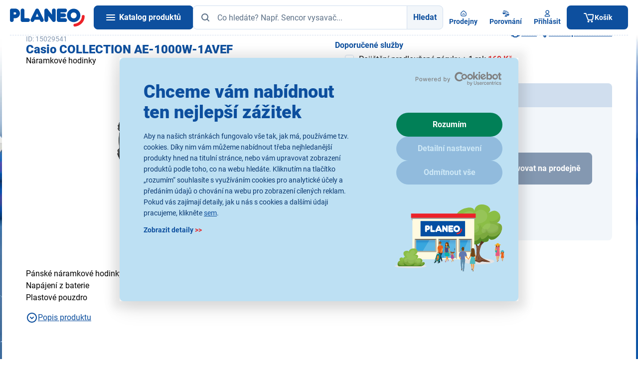

--- FILE ---
content_type: text/html;charset=utf-8
request_url: https://www.planeo.cz/casio-collection-ae-1000w-1avef
body_size: 43281
content:
<!DOCTYPE html>
<html lang="cs" data-theme="pla" 
	style="--ds-state-header-height: 156px;">
	<head>
<meta charset="utf-8">
<meta name="viewport" content="width=device-width, initial-scale=1, viewport-fit=cover">
<meta name="author" content="Etnetera">
<meta name="copyright" content="&copy; 2026 Etnetera">
<meta name="format-detection" content="telephone=no">

<link rel="preconnect" href="https://mc-static.fast.eu" />
<link rel="icon" href="/-f16779---yYCj8dZT/favicon-svg?_linkp=f316002" type="image/svg+xml">
<link rel="icon" href="/-f16858---w03bjweW/favicon-96-png?_linkp=f316002" sizes="96x96">
<link rel="icon" href="/-f16857---Kju_BkiY/favicon-192-png?_linkp=f316002" sizes="192x192" type="image/png">
<link rel="apple-touch-icon" href="/-f16856---G3U5ba0x/favicon-180-png?_linkp=f316002" sizes="180x180">
<link rel="shortcut icon" href="/-f16868---mEVZq32k/favicon-ico-img?_linkp=f316002">

<title>Casio COLLECTION AE-1000W-1AVEF | Planeo</title>
<meta name="description" content="Pánské náramkové hodinky Napájení z baterie Plastové pouzdro">

<meta name="robots" content="index, follow">
<link rel="canonical" href="https://www.planeo.cz/casio-collection-ae-1000w-1avef">


<meta property="og:title" content="Casio COLLECTION AE-1000W-1AVEF">
<meta property="og:description" content="Pánské náramkové hodinky Napájení z baterie Plastové pouzdro">
<meta property="og:type" content="product">
<meta property="og:url" content="https://www.planeo.cz/casio-collection-ae-1000w-1avef">
<meta property="og:image" content="https://mc-static.fast.eu/pics/15/15029541/15029541?4095190181">
<meta property="og:site_name" content="Planeo">
<meta name="twitter:card" content="summary_large_image">

<meta property="lb:id" content="644a5ef3286b7a7c0f3e66f4">

<script>
	window.dataLayer = window.dataLayer || [];
</script>



<script>
window.GTM_CURRENT_CART_STATE = [];
window.GTM_LAST_CART_STATE = [];
</script>

<script>
	dataLayer.push({
		event: 'initiate',
		page_type: 'product_detail',
		category_id: '9014d6b76a0f4cc8bd5c3a593d4ca41d',
		category_tree: `Hodinky a hodiny > Náramkové hodinky > Hodinky Casio`,
		cart_id: '',
		logged: false,
		language: 'cs',
		currency: 'CZK',
		ab_test: [

			{
				test_id: 'koupit-s-kuponem',
	    		version_id: 'secondary'
    		}
		]
	});
</script>

<script type="text/javascript" id="last-cart-state">
	/* current cart state for web GTM */
	window.GTM_LAST_CART_STATE = {
		items: [
		],
		affiliation: 'eshop', 
		currency: 'CZK',
		value: '',
	}
</script><script type="text/javascript" id="current-cart-state">
	/* current cart state for web GTM */
	window.GTM_CURRENT_CART_STATE = {
		items: [
		],
		affiliation: 'eshop', 
		currency: 'CZK',
		value: '',
	}
</script>



	<script>
		(function(w,d,s,l,i){w[l]=w[l]||[];w[l].push({'gtm.start':
		new Date().getTime(),event:'gtm.js'});var f=d.getElementsByTagName(s)[0],
		j=d.createElement(s),dl=l!='dataLayer'?'&l='+l:'';j.async=true;j.src=
		'https://www.googletagmanager.com/gtm.js?id='+i+dl; f.parentNode.insertBefore(j,f);
		})(window,document,'script','dataLayer','GTM-MJ37T37');
	</script>





<script>
	if (!decodeHtmlEntities) {
		function decodeHtmlEntities(text) {
		    const textarea = document.createElement("textarea");
		    textarea.innerHTML = text;
		    return textarea.value;
		}
	}
	
	dataLayer.push({
		event: "view_item",
		value: 826, 
		items: [
				{
					item_name: decodeHtmlEntities(`Casio COLLECTION AE-1000W-1AVEF`),
					item_id: "15029541",
					product_id: "15029541",
					rating: 0,
					rating_count: 0,
					item_category:`Hodinky a hodiny`,item_category2:`Náramkové hodinky`,item_category3:`Hodinky Casio`,
					product_original_price: 999, 
					product_current_price: 999, 
					product_availability: 'AVAILABILITY_CODE_CENTRAL_WAREHOUSE_ONLY',
					price: 826,
					vat: 173,
					item_brand: "Casio",
					discount: 0.00,
					variant: undefined,
					availability: "AVAILABILITY_CODE_CENTRAL_WAREHOUSE_ONLY",
					age_restriction: "NONE",
				}
			],
		_clear: true
	});
</script>


<script type="application/ld+json">
{"@context":"https://schema.org","@type":"Product","brand":{"@type":"Brand","name":"Casio"},"description":"Pánské náramkové hodinky<BR />Napájení z baterie<BR />Plastové pouzdro","image":"https://mc-static.fast.eu/pics/15/15029541/15029541?4095190181","name":"Casio COLLECTION AE-1000W-1AVEF","offers":{"@type":"Offer","availability":"InStock","category":"Hodinky Casio","priceSpecification":{"@type":"UnitPriceSpecification","price":999,"priceCurrency":"CZK"},"url":"https://www.planeo.cz/casio-collection-ae-1000w-1avef"}}</script>

<link rel="preload" href="/-a2167---bYpyzC34/roboto-v30-latin-latin-ext-900-woff2?_linka=a26267" as="font" type="font/woff2" crossorigin="anonymous">
<link rel="preload" href="/-a2177---aDMKfaxc/roboto-v30-latin-latin-ext-regular-woff2?_linka=a26277" as="font" type="font/woff2" crossorigin="anonymous">
<link rel="preload" href="/-a2173---7NiG8_U_/roboto-v30-latin-latin-ext-700-woff2?_linka=a26273" as="font" type="font/woff2" crossorigin="anonymous">
<link rel="preconnect" href="https://www.googletagmanager.com">
<link rel="preconnect" href="https://www.google-analytics.com">
<link rel="dns-prefetch" href="https://www.googletagmanager.com/" >
<link rel="dns-prefetch" href="https://www.google-analytics.com" >

<link rel="preconnect" href="https://consentcdn.cookiebot.com">
<link rel="preload" href="https://consent.cookiebot.com/uc.js" as="script" />
<link rel="stylesheet" type="text/css" href="/cssc/a7/main.scss?v=41c087e8f24cb2788e809ab913713943">
		

<link rel="stylesheet" type="text/css" href="/-a2220---Lec9QMbN/easycontent.css?_linka=f71134">

<script id="Cookiebot" src="https://consent.cookiebot.com/uc.js" data-cbid="225d4c89-1810-42df-9881-54ef28fdd5a1" type="text/javascript" async></script>

<style>.xnpe_async_hide{opacity:0 !important}</style>
	<script type="text/javascript">
		!function(e,n,t,i,r,o){function s(e){if("number"!=typeof e)return e;var n=new Date;return new Date(n.getTime()+1e3*e)}var a=4e3,c="xnpe_async_hide";function p(e){return e.reduce((function(e,n){return e[n]=function(){e._.push([n.toString(),arguments])},e}),{_:[]})}function m(e,n,t){var i=t.createElement(n);i.src=e;var r=t.getElementsByTagName(n)[0];return r.parentNode.insertBefore(i,r),i}function u(e){return"[object Date]"===Object.prototype.toString.call(e)}o.target=o.target||"https://api.exponea.com",o.file_path=o.file_path||o.target+"/js/exponea.min.js",r[n]=p(["anonymize","initialize","identify","getSegments","update","track","trackLink","trackEnhancedEcommerce","getHtml","showHtml","showBanner","showWebLayer","ping","getAbTest","loadDependency","getRecommendation","reloadWebLayers","_preInitialize","_initializeConfig"]),r[n].notifications=p(["isAvailable","isSubscribed","subscribe","unsubscribe"]),r[n].segments=p(["subscribe"]),r[n]["snippetVersion"]="v2.7.0",function(e,n,t){e[n]["_"+t]={},e[n]["_"+t].nowFn=Date.now,e[n]["_"+t].snippetStartTime=e[n]["_"+t].nowFn()}(r,n,"performance"),function(e,n,t,i,r,o){e[r]={sdk:e[i],sdkObjectName:i,skipExperiments:!!t.new_experiments,sign:t.token+"/"+(o.exec(n.cookie)||["","new"])[1],path:t.target}}(r,e,o,n,i,RegExp("__exponea_etc__"+"=([\\w-]+)")),function(e,n,t){m(e.file_path,n,t)}(o,t,e),function(e,n,t,i,r,o,p){if(e.new_experiments){!0===e.new_experiments&&(e.new_experiments={});var l,f=e.new_experiments.hide_class||c,_=e.new_experiments.timeout||a,g=encodeURIComponent(o.location.href.split("#")[0]);e.cookies&&e.cookies.expires&&("number"==typeof e.cookies.expires||u(e.cookies.expires)?l=s(e.cookies.expires):e.cookies.expires.tracking&&("number"==typeof e.cookies.expires.tracking||u(e.cookies.expires.tracking))&&(l=s(e.cookies.expires.tracking))),l&&l<new Date&&(l=void 0);var d=e.target+"/webxp/"+n+"/"+o[t].sign+"/modifications.min.js?http-referer="+g+"&timeout="+_+"ms"+(l?"&cookie-expires="+Math.floor(l.getTime()/1e3):"");"sync"===e.new_experiments.mode&&o.localStorage.getItem("__exponea__sync_modifications__")?function(e,n,t,i,r){t[r][n]="<"+n+' src="'+e+'"></'+n+">",i.writeln(t[r][n]),i.writeln("<"+n+">!"+r+".init && document.writeln("+r+"."+n+'.replace("/'+n+'/", "/'+n+'-async/").replace("><", " async><"))</'+n+">")}(d,n,o,p,t):function(e,n,t,i,r,o,s,a){o.documentElement.classList.add(e);var c=m(t,i,o);function p(){r[a].init||m(t.replace("/"+i+"/","/"+i+"-async/"),i,o)}function u(){o.documentElement.classList.remove(e)}c.onload=p,c.onerror=p,r.setTimeout(u,n),r[s]._revealPage=u}(f,_,d,n,o,p,r,t)}}(o,t,i,0,n,r,e),function(e,n,t){var i;e[n]._initializeConfig(t),(null===(i=t.experimental)||void 0===i?void 0:i.non_personalized_weblayers)&&e[n]._preInitialize(t),e[n].start=function(i){i&&Object.keys(i).forEach((function(e){return t[e]=i[e]})),e[n].initialize(t)}}(r,n,o)}(document,"exponea","script","webxpClient",window,{
		    target: "https://analytics-api.planeo.cz",
		    token: "87be15f0-5da9-11ec-ab25-ee02bf674314",
		    experimental: {
		        non_personalized_weblayers: true
		    },
		    new_experiments: { mode: "async" },
		    ping: {
		        enabled: false,
		    },
		    track: {
		        google_analytics: false,
		    }
		});
			function CookiebotCallback_OnAccept() {
				if (!window.exponeaStarted) {
					exponea.start();
					
					window.exponeaStarted = true;
				}
			}
		
</script>

<script src="https://scripts.luigisbox.tech/LBX-211255.js" async></script>
	
	<script>
		window._lbcq = [];
		window.Luigis = window.Luigis || {};
		window.Luigis.Scan = window.Luigis.Scan || function(a, r) {
			window._lbcq.push([a, r]);
		}
	</script>
</head>
	
<body class="s--site-cz-b2c s--site-cz" style="--allAlertsHeight: 0px;">

<header id="header" class="c-header__container bgc--positive js-cn-high-checker no-print">


<div class="l-container-default">
		<div class="l-header">
			<div class="l-header__logo">
				<a class="c-header__logo" href="/" data-testid="home">
					<img
						sizes="100px,
							   (min-width: 1240px) 150px"
						src="/-a211---IqQlfFoZ/planeo-logo-redesign"
						width="150"
						height="37"
						alt="Planeo logo" 
						class="db"
						loading="lazy"
					/>
				</a>
			</div>

			<div class="l-header__content">
				<div class="c-header">    
					<a data-ajax-url="/menu.xml?render_mode=catalogue-menu" class="c-header__hamburger c-btn c-btn--primary miw7 curp js-fetch-catalogue-menu js-hamburger" data-testid="burger">
						<i class="fd-icon--hamburger" data-testid="burger.icon-burger">
							<span></span>
							<span></span>
							<span></span>
						</i>
						<span class="l-hidden xl-l-visible ml1 c--text-inverse tdn fw700" data-testid="burger.title">Katalog produktů</span>
					</a>
					
<span id="searchFormLabel" for="headerSearchInput" class="l-hidden">Hledat</span>
<form
	id="search"
	class="fxg1"
	method="get"
	action="/vyhledavani$a1013-search"
	data-ajax-url="/vyhledavani$a1010-autocomplete.xml"
	data-testid="search"
	aria-labelledby="searchFormLabel"
>
	<div class="l-form-group__input">
		<div class="l-form-group__input l-button-group">
			<input id="headerSearchInput" type="text" name="query" placeholder="Co hledáte? Např. Sencor vysavač..." class="l-button-group__member c-input w100p js-autocomplete pl6" autocomplete="off" value="" data-gtm-search-count="" data-testid="search.input"/>
			<span class="c-input__icon--left">


<span aria-hidden="true" class="fd-icon fd-icon--md fd-icon--text-muted">
<svg width="24" height="24" viewBox="0 0 24 24" fill="none">
					<use xlink:href="#icon-search"></use>
				</svg>
</span>
</span>
			<button type="submit" class="l-button-group__member c-btn c-btn--light fwb dn sm-dfl" data-testid="search.button">Hledat</button>
		</div>
	</div>
   
	<div class="autocomplete" data-testid="search.result">

<div id="autocomplete-content" class="js-autocomplete-content" data-gtm-search-count="">
	<div class="c-ac__wrapper">
		<div class="c-ac c-ac--no-stores c-ac--no-mkt">
<div id="autocomplete-search-products-list" class="c-ac__products" data-testid="search.result.products">
	<div class="dfl fxdc jcsb gap2 h100p">
		<div class="ovxh">
<p class="mb0 fz-medium tac">Nebyly nalezeny žádné produkty.</p>
</div>
		
		<div class="dfl fxdc gap2 c-ac__stores-link--c">
</div>
	</div>
</div><div class="dfl fxdc jcsb">
<div>
<div class="dfl fxdc gap2">
	<div class="c-ac__stores-link pt0">
		<a href="/prodejny" class="c-btn c-btn--light c-btn--no-border fwb w100p mt2">


<span aria-hidden="true" class="fd-icon fd-icon--24 fd-icon--primary">
<svg width="24" height="24" viewBox="0 0 24 24" fill="none">
					<use xlink:href="#icon-search"></use>
				</svg>
</span>
Vyhledat nejbližší prodejnu</a>
	</div>
	
</div>
</div>
			</div>
			
</div>
	</div>
	
</div>
</div>
</form><div class="c-header__buttons">
						<a id="FAB-click-shops-header-desktop" class="c-header__button" href="/prodejny" data-testid="stores">


<span aria-hidden="true" class="fd-icon fd-icon--16 fd-icon--primary">
<svg width="24" height="24" viewBox="0 0 24 24" fill="none">
					<use xlink:href="#icon-home"></use>
				</svg>
</span>
<span class="c-header__button-text" data-testid="stores.title">Prodejny</span>
						</a>
						
<a id="FAB-click-prodCompare-header-desktop" data-id="header-comparison-button" class="c-header__comparison-button gap05" href="/porovnani-zbozi" data-testid="header-comparison">
	<div class="dfl aic posr">


<span aria-hidden="true" class="fd-icon fd-icon--16 fd-icon--primary">
<svg width="24" height="24" viewBox="0 0 24 24" fill="none">
					<use xlink:href="#icon-compare"></use>
				</svg>
</span>

	</div>
	<span class="c-header__button-text" data-testid="stores.title">Porovnání</span>
</a><div id="header-user-info">
<div class="posr">
<a
			id="FAB-click-login-header-desktop"
			data-id="user-popup"
				data-ajax-url="/prihlaseni.xml?render_mode=modal"
			class="c-header__button c-header__user-button dn xl-dfl curp tdi"
			data-modal-click-close="false"
			data-tdi-callback="tdi-modal" data-tdi-modal-class="c-modal--large"
			data-testid="login-popup"
		>


<span aria-hidden="true" class="fd-icon fd-icon--16 fd-icon--primary">
<svg width="24" height="24" viewBox="0 0 24 24" fill="none">
					<use xlink:href="#icon-user"></use>
				</svg>
</span>
<span class="c-header__button-text" data-testid="login-popup.title">Přihlásit</span>
</a>
</div></div>
					</div>





<div id="header-cart-status" class="posr dn md-db">
	<a id="FAB-click-cart-mobileHeader" data-id="header-cart-status-popup" class="c-header__button c-header__button--cart pl4 dn md-dfl xl-dn" href="/kosik" data-testid="basket">
		<div class="dfl">


<span aria-hidden="true" class="fd-icon fd-icon--16 fd-icon--text-inverse">
<svg width="24" height="24" viewBox="0 0 24 24" fill="none">
					<use xlink:href="#icon-shopping_cart"></use>
				</svg>
</span>
</div>
		<span class="c-header__button-text" data-testid="basket.title">Košík</span>
	</a>
	<a id="header-cart-status-popup" data-id="header-cart-status-popup" class="c-header__button c-header__button--cart pl4 dn xl-dfl" href="/kosik" data-testid="basket">
		<div class="dfl">


<span aria-hidden="true" class="fd-icon fd-icon--24 fd-icon--text-inverse">
<svg width="24" height="24" viewBox="0 0 24 24" fill="none">
					<use xlink:href="#icon-shopping_cart"></use>
				</svg>
</span>
</div>
		<span class="c-header__button-text" data-testid="basket.title">Košík</span>
	</a>
</div></div>
			</div>
		</div>
	</div>
</header>

<div id="bottom-navbar-cart-item" class="c-bottom-navbar l-container-shadow-top no-print" data-testid="mobile-bottom-navbar">
	<a id="FAB-click-catalogue-mobileNavbar" class="c-bottom-navbar__button js-fetch-catalogue-menu js-hamburger" data-ajax-url="/.xml?render_mode=catalogue-menu" data-testid="mobile-bottom-navbar.catalogue-button">


<span aria-hidden="true" class="fd-icon fd-icon--20 fd-icon--primary">
<svg width="24" height="24" viewBox="0 0 24 24" fill="none">
					<use xlink:href="#icon-menu"></use>
				</svg>
</span>
<span class="c-bottom-navbar__button-text" data-testid="mobile-bottom-navbar.catalogue-button.title">Katalog</span>
	</a>
						
	<a id="FAB-click-shops-mobileNavbar" class="c-bottom-navbar__button" href="/prodejny" data-testid="mobile-bottom-navbar.stores-link">


<span aria-hidden="true" class="fd-icon fd-icon--20 fd-icon--primary">
<svg width="24" height="24" viewBox="0 0 24 24" fill="none">
					<use xlink:href="#icon-home"></use>
				</svg>
</span>
<span class="c-bottom-navbar__button-text" data-testid="mobile-bottom-navbar.stores-link.title">Prodejny</span>
	</a>
				
<a id="FAB-click-prodCompare-mobileNavbar" data-id="bottom-comparison-button" class="c-bottom-navbar__button" href="/porovnani-zbozi" data-testid="bottom-comparison">
	<div class="posr dfl">


<span aria-hidden="true" class="fd-icon fd-icon--20 fd-icon--primary">
<svg width="24" height="24" viewBox="0 0 24 24" fill="none">
					<use xlink:href="#icon-compare"></use>
				</svg>
</span>

	</div>
	<span class="c-bottom-navbar__button-text" data-testid="mobile-bottom-navbar.compare-link.title">Porovnání</span>
</a>
	<a id="FAB-click-login-mobileNavbar" rel="noindex nofollow" class="c-bottom-navbar__button" href="/prihlaseni?backUrl=/casio-collection-ae-1000w-1avef" data-testid="mobile-bottom-navbar.login-link">


<span aria-hidden="true" class="fd-icon fd-icon--20 fd-icon--primary">
<svg width="24" height="24" viewBox="0 0 24 24" fill="none">
					<use xlink:href="#icon-user"></use>
				</svg>
</span>
<span class="c-bottom-navbar__button-text" data-testid="mobile-bottom-navbar.login-link.title">
Přihlásit</span>
	</a>




<a id="FAB-click-cart-mobileNavbar" data-id="bottom-navbar-cart-item-button" class="c-bottom-navbar__button c-bottom-navbar__button--cart" 
	href="/kosik" 
	data-testid="mobile-bottom-navbar.basket-button"
>
	<div class="dfl">


<span aria-hidden="true" class="fd-icon fd-icon--20 fd-icon--primary">
<svg width="24" height="24" viewBox="0 0 24 24" fill="none">
					<use xlink:href="#icon-shopping_cart"></use>
				</svg>
</span>
</div>
	
<span class="c-bottom-navbar__button-text" data-testid="mobile-bottom-navbar.basket-button.title">Košík</span>
</a></div>

<nav class="c-cat__wrapper" aria-label="Catalogue" data-testid="mobile-menu">
	<div class="c-cat__container">
		<div class="c-cat js-cat">
			<div class="c-cat__inner">
<ul id="catalogue-menu-container" class="c-cat-1 c-cat__level c-cat__level--1 l-menu-vertical js-cat-1 c-cat__level--active" data-testid="catalogue-category">
</ul>
</div>
		</div>
		<div class="c-cat__cover"></div>
	</div>
</nav>



<nav id="breadcrumbs" aria-label="Breadcrumb" class="l-container-default c-breadcrumbs p2 no-print" data-testid="breadcrumbs">
<ol>
		<li>
			<a href="/" class="c-breadcrumbs__icon fd-icon fd-icon--20" data-testid="breadcrumbs.link" aria-label="HOMEPAGE">

<span aria-hidden="true" class="fd-icon fd-icon--md fd-icon--primary">
<svg width="24" height="24" viewBox="0 0 24 24" fill="none">
					<use xlink:href="#icon-home"></use>
				</svg>
</span>
</a>
		</li>
<li>
<a href="/hodinky-a-hodiny" data-testid="breadcrumbs.link">Hodinky a hodiny</a>
</li>
<li>
<a href="/naramkove-hodinky" data-testid="breadcrumbs.link">Náramkové hodinky</a>
</li>
<li>
<a href="/naramkove-hodinky-casio" data-testid="breadcrumbs.link">Hodinky Casio</a>
</li>
<li>
<span aria-current="page" data-testid="breadcrumbs.text">Casio COLLECTION AE-1000W-1AVEF</span>
</li>
</ol>
</nav>




<div class="c-branding peno" tabindex="0" role="img" role="presentation">
	<div class="c-branding__wrapper peno">
<div class="c-branding__lbg peall" style="--background-image-left: url(https://mc-static.fast.eu/LABEL-16777/branding_pozadi_leve.png?2575864162&size=web-background-full-webp)">
			</div>
<div class="c-branding__rbg peall" style="--background-image-right: url(https://mc-static.fast.eu/LABEL-16777/branding_pozadi_prave.png?1011461423&size=web-background-full-webp)">	
			</div>
</div>
</div><main data-page-loader-text="Načítám katalog">



<div class="c-branding peno">
		<div class="c-branding__wrapper peno">
			<div class="c-branding__sticky-panel peall">
<a href="https://www.planeo.cz/vyprodej-akce" class="c-branding__sticky-panel--right peall" aria-label="Obrovský výprodej s dopravou zdarma">
					<picture>
						<source srcset="https://mc-static.fast.eu/LABEL-17040/296x1300px_prave_ucho_s_CTA.png?2558946803&size=side-banner-full-webp 2x">

						<img src="https://mc-static.fast.eu/LABEL-17040/296x1300px_prave_ucho_s_CTA.png?2558946803&size=side-banner-half-webp" width="148px" height="650px" alt="" loading="lazy" />
					</picture>
				</a>
</div>
		</div>
	</div>






<div class="l-container-default c-pdt" data-testid="detail">
	<div class="c-pdt__col1">
		<div class="c-pdt__title-metadata">
<div class="c-pdt__id">
				<span>ID: 15029541</span>
			</div>
			
<div class="c-pdt__title" data-testid="detail.title">
				<div class="print-only">
					<img src="/-a211---IqQlfFoZ/planeo-logo-redesign"
						width="150"
						height="37"
						alt="Planeo"
					>
				</div>
				
				<header>
					<h1 class="as-h3">Casio COLLECTION AE-1000W-1AVEF</h1>
				</header>
			</div>
			
<div class="c-pdt__type-n-rating">
<section>
					<h2>Náramkové hodinky</h2>
				</section>




<div class="dfl aic gap1 lh1">
</div></div>
		</div>
		
<div class="c-pdt__image-gallery tac" data-testid="detail.pictures">
			<div class="w100p posr">




<div class="c-product__stickers">




<a href="https://www.planeo.cz/vyprodej-akce" class="c-product-sticker c-product-sticker--detail">
			<picture>
				<img src="https://mc-static.fast.eu/LABEL-16380/192x192px_Planeo_Sticker_desktop_tablet_mobil.png?750809754&size=oneninetytwo-webp" alt="Doprava zdarma" loading="lazy">
			</picture>
		</a>
</div>
				





<div class="c-pdt__image-gallery c-image-gallery">
		<div class="c-image-gallery__slider posr md-mb2">
			<div class="c-carousel c-carousel--image-gallery s--is-loading">
				<div 
					class="c-carousel__items js-image-gallery js-lightbox" 
					data-carousel-thumbnail-id="#image-gallery-thumbnail" 
					data-lightbox-type="image" 
					data-lightbox-delegate="div" 
					data-lightbox-gallery="true" 
					data-lightbox-main-class="c-image-gallery-lightbox" 
					data-lightbox-more-button-selector=".js-lightbox-image-gallery-more" 
					data-loading-text="Načítám"
					data-translation-close="Zavřít"
					data-translation-loading="Načítám..."
					data-translation-left-arrow="Předchozí"
					data-translation-right-arrow="Další"
					data-translation-error="Nastala chyba"
				>
<div class="c-carousel__item"  href="https://mc-static.fast.eu/pics/15/15029541/15029541-thousand.webp?4095190181" data-testid="detail.pictures.image">
							<picture class="dfl aic jcc p2">
								<source srcset="https://mc-static.fast.eu/pics/15/15029541/15029541-twoeighty.webp?4095190181, https://mc-static.fast.eu/pics/15/15029541/15029541-sixforty.webp?4095190181 2x" type="image/webp">
<img class="db" src="https://mc-static.fast.eu/pics/15/15029541/15029541-twoeighty.webp?4095190181" srcset="https://mc-static.fast.eu/pics/15/15029541/15029541-twoeighty.webp?4095190181, https://mc-static.fast.eu/pics/15/15029541/15029541-sixforty.webp?4095190181 2x" width="280" height="280" loading="lazy" alt="Náramkové hodinky - Casio COLLECTION AE-1000W-1AVEF - 1">
</picture>
						</div>
</div>
				
				<div class="fd-icon--loader fd-icon--32 fd-icon--primary"></div>
			</div>

</div>
	        
		<div class="lg-db c-image-gallery__thumbnail no-print">
			<div class="c-carousel c-carousel--image-gallery-thumbnail jcc s--is-loading">
				<div class="c-carousel__wrapper">
					<div id="image-gallery-thumbnail" class="c-carousel__items">


<div class="c-carousel__item wa active" data-testid="detail.pictures.miniature" data-idx="0">
		<picture class="p05 db">
			<source srcset="https://mc-static.fast.eu/pics/15/15029541/15029541-sixty.webp?4095190181, https://mc-static.fast.eu/pics/15/15029541/15029541-onetwenty.webp?4095190181 2x" type="image/webp">
<img class="db" src="https://mc-static.fast.eu/pics/15/15029541/15029541-sixty.webp?4095190181" srcset="https://mc-static.fast.eu/pics/15/15029541/15029541-sixty.webp?4095190181, https://mc-static.fast.eu/pics/15/15029541/15029541-onetwenty.webp?4095190181 2x" width="60" height="60" loading="lazy" alt="Miniatura produktového obrázku pro navigaci v galerii">
</picture>
	</div>
<div>
</div>
</div>
				</div>
					
				<div class="fd-icon--loader fd-icon--20 fd-icon--primary"></div>
			</div>
	
<div class="dfl lg-dn aic jcc w100p c-image-gallery__thumbnail-more tac mt2 no-print" data-testid="detail.pictures.more">
				<a class="c--link curp js-lightbox-image-gallery-more lightbox-image-gallery-more-btn">

<span aria-hidden="true" class="fd-icon fd-icon--24 fd-icon--text">
<svg xmlns="http://www.w3.org/2000/svg" fill="none" viewBox="0 0 24 24"><path fill="var(--fd-icon-color)" d="M9 7a2 2 0 1 1 0 4 2 2 0 0 1 0-4"/><path fill="var(--fd-icon-color)" fill-rule="evenodd" d="M13.643 3c1.083 0 1.958 0 2.666.058.728.06 1.368.185 1.96.487a5 5 0 0 1 2.186 2.185c.302.593.428 1.233.487 1.961C21 8.4 21 9.274 21 10.357v3.286q-.001.393-.004.75l.003.002-.005.33q0 .296-.006.568-.003.166-.01.322l-.005.174-.02.356-.01.164c-.06.728-.186 1.368-.488 1.96a5 5 0 0 1-2.185 2.186c-.593.302-1.233.428-1.961.487C15.6 21 14.726 21 13.643 21h-3.286c-1.083 0-1.958 0-2.666-.058-.728-.06-1.368-.185-1.96-.487a5 5 0 0 1-2.186-2.185 4.1 4.1 0 0 1-.368-1.087l-.031-.163-.01-.058a8 8 0 0 1-.078-.653 14 14 0 0 1-.034-.563q-.005-.153-.008-.315A70 70 0 0 1 3 13.643v-3.286c0-1.083 0-1.958.058-2.666.06-.728.185-1.368.487-1.96A5 5 0 0 1 5.73 3.544c.593-.302 1.233-.428 1.961-.487C8.4 3 9.274 3 10.357 3zm1.266 10.013c-.045.012-.116.043-.661.432l-2.506 1.79-.08.058c-.34.243-.68.487-1.073.607a2.5 2.5 0 0 1-1.062.09c-.408-.055-.784-.239-1.158-.422l-.09-.044-.528-.256c-.492-.24-.55-.256-.59-.262a.5.5 0 0 0-.2.01c-.038.01-.095.032-.56.32l-1.348.833c.05.59.142.933.274 1.193a3 3 0 0 0 1.31 1.31c.264.135.612.228 1.217.277.617.05 1.41.051 2.546.051h3.2c1.136 0 1.929 0 2.545-.05.606-.05.954-.143 1.217-.277a3 3 0 0 0 1.31-1.31c.135-.264.228-.612.277-1.218q.024-.304.033-.676l-3.156-2.057c-.562-.367-.634-.394-.68-.404a.5.5 0 0 0-.237.005M10.4 5c-1.136 0-1.929 0-2.546.05-.605.05-.953.143-1.216.277a3 3 0 0 0-1.31 1.31c-.135.264-.228.612-.277 1.217C5 8.471 5 9.264 5 10.4v3.2l.001.25.428-.264c.33-.205.66-.41 1.034-.507.326-.084.666-.101.999-.05.381.057.732.23 1.081.4l.083.04.528.258c.53.257.593.274.635.28q.108.014.212-.019c.04-.012.1-.04.58-.382l2.505-1.789.093-.066c.384-.276.77-.552 1.215-.67a2.5 2.5 0 0 1 1.186-.026c.45.1.847.36 1.242.619l.096.062L19 13.093V10.4c0-1.136 0-1.929-.05-2.546-.05-.605-.143-.953-.277-1.216a3 3 0 0 0-1.31-1.31c-.264-.135-.612-.228-1.218-.277C15.53 5 14.736 5 13.6 5z" clip-rule="evenodd"/></svg></span>
 Zobrazit celou galerii (1)</a>
			</div>
</div>
	</div>
</div>
		</div>
<div class="c-pdt__description">
<div class="js-clamp lh15 lc3">
Pánské náramkové hodinky<BR />Napájení z baterie<BR />Plastové pouzdro</div>
				
				<div class="dfl gap2 mt2">
					<a class="c--link dfl aic gap1 lh1 no-print curp js-clamp-toggle clamp-toggle" data-testid="detail.description.see-all" data-more-text="Celý popis" data-less-text="Zabalit krátký popis">

<span aria-hidden="true" class="fd-icon fd-icon--24 fd-icon--primary">
<svg xmlns="http://www.w3.org/2000/svg" fill="none" viewBox="0 0 24 24"><path fill="var(--fd-icon-color)" d="M14.293 10.293a1 1 0 1 1 1.414 1.414l-3 3a1 1 0 0 1-1.414 0l-3-3a1 1 0 1 1 1.414-1.414L12 12.586z"/><path fill="var(--fd-icon-color)" fill-rule="evenodd" d="M12 2c5.523 0 10 4.477 10 10s-4.477 10-10 10S2 17.523 2 12 6.477 2 12 2m0 2a8 8 0 1 0 0 16 8 8 0 0 0 0-16" clip-rule="evenodd"/></svg></span>
<span class="js-clamp-text">Celý popis</span></a>
					<a href="#popis" class="c--link dfl aic gap1 lh1 js-tabs-trigger no-print" data-tabs-tab="description" data-testid="detail.description.see-all">

<span aria-hidden="true" class="fd-icon fd-icon--24 fd-icon--primary">
<svg xmlns="http://www.w3.org/2000/svg" fill="none" viewBox="0 0 24 24"><path fill="var(--fd-icon-color)" d="M14.293 10.293a1 1 0 1 1 1.414 1.414l-3 3a1 1 0 0 1-1.414 0l-3-3a1 1 0 1 1 1.414-1.414L12 12.586z"/><path fill="var(--fd-icon-color)" fill-rule="evenodd" d="M12 2c5.523 0 10 4.477 10 10s-4.477 10-10 10S2 17.523 2 12 6.477 2 12 2m0 2a8 8 0 1 0 0 16 8 8 0 0 0 0-16" clip-rule="evenodd"/></svg></span>
 Popis produktu</a>
				</div>
</div>
</div>
	
	<div class="c-pdt__col2">
	
<div class="c-pdt__socials">
<div class="c-product__socials">


<a
	 id="FAB-click-printProductPage-prodDetail" 
	class="curp c-social-btn c-social-btn--with-title js-print" 
>


<span aria-hidden="true" class="fd-icon fd-icon--md fd-icon--primary">
<svg xmlns="http://www.w3.org/2000/svg" fill="none" viewBox="0 0 24 24"><path fill="var(--fd-icon-color)" fill-rule="evenodd" d="M12.839 3c.527 0 .982 0 1.356.03.396.033.789.104 1.167.297a3 3 0 0 1 1.31 1.31c.194.379.265.772.298 1.168.03.374.03.83.03 1.356V10c.459 0 .86.003 1.195.03.396.033.789.104 1.167.297a3 3 0 0 1 1.31 1.31c.194.379.265.772.298 1.168.03.374.03.83.03 1.356v.678c0 .527 0 .982-.03 1.356-.033.396-.104.789-.297 1.167a3 3 0 0 1-1.31 1.31c-.379.194-.772.265-1.168.298-.374.03-.83.03-1.356.03h-.019q-.057.183-.147.362a3 3 0 0 1-1.31 1.31c-.379.194-.772.265-1.168.298-.374.03-.83.03-1.356.03H11.16c-.527 0-.982 0-1.356-.03-.396-.033-.789-.104-1.167-.297a3 3 0 0 1-1.31-1.31q-.092-.18-.148-.363H7.16c-.527 0-.982 0-1.356-.03-.396-.033-.789-.104-1.167-.297a3 3 0 0 1-1.31-1.31c-.194-.379-.265-.772-.298-1.168C3 15.821 3 15.365 3 14.84v-.678c0-.527 0-.982.03-1.356.033-.396.104-.789.297-1.167a3 3 0 0 1 1.31-1.31c.379-.194.772-.265 1.168-.298C6.14 10.003 6.54 10 7 10V7.161c0-.527 0-.982.03-1.356.033-.396.104-.789.297-1.167a3 3 0 0 1 1.31-1.31c.379-.194.772-.265 1.168-.298.374-.03.83-.03 1.356-.03zM9 16.8c0 .576.001.949.024 1.232.023.272.06.373.085.422.096.188.249.34.437.437.05.025.15.063.422.086.283.023.656.023 1.232.023h1.6c.576 0 .949 0 1.232-.023.272-.023.373-.061.422-.086a1 1 0 0 0 .437-.437c.025-.05.063-.15.086-.422C15 17.75 15 17.376 15 16.8V16H9zM7.2 12c-.576 0-.949.001-1.232.024-.272.023-.373.06-.422.085a1 1 0 0 0-.437.437c-.025.05-.062.15-.085.422C5.001 13.25 5 13.624 5 14.2v.6c0 .576.001.949.024 1.232.023.272.06.373.085.422.096.188.249.34.437.437.05.025.15.063.422.086.249.02.567.022 1.032.022V14h10v2.839l-.001.16c.466 0 .784-.002 1.033-.022.272-.023.373-.061.422-.086a1 1 0 0 0 .437-.437c.025-.05.063-.15.086-.422C19 15.75 19 15.376 19 14.8v-.6c0-.576 0-.949-.023-1.232-.023-.272-.061-.373-.086-.422a1 1 0 0 0-.437-.437c-.05-.025-.15-.062-.422-.085A17 17 0 0 0 16.8 12zm4-7c-.576 0-.949.001-1.232.024-.272.023-.373.06-.422.085a1 1 0 0 0-.437.437c-.025.05-.062.15-.085.422C9.001 6.25 9 6.624 9 7.2V10h6V7.2c0-.576 0-.949-.023-1.232-.023-.272-.061-.373-.086-.422a1 1 0 0 0-.437-.437c-.05-.025-.15-.062-.422-.085A17 17 0 0 0 12.8 5z" clip-rule="evenodd"/></svg></span>
<strong>Tisk</strong>
</a>


<a id="FAB-click-shareProduct-prodDetail"
	data-ajax-url="/casio-collection-ae-1000w-1avef.xml?render_mode=modal&amp;share=true&amp;product=sp15029541"
	data-tdi-callback="tdi-modal"
	data-tdi-modal-class="c-modal--small"
	class="curp c-social-btn c-social-btn--with-title tdi"
	aria-label="Sdílet přes e-mail"
	aria-describedBy="tooltip-share"
>


<span aria-hidden="true" class="fd-icon fd-icon--md fd-icon--primary">
<svg xmlns="http://www.w3.org/2000/svg" fill="none" viewBox="0 0 24 24"><path fill="var(--fd-icon-color)" fill-rule="evenodd" d="M16.144 2C17.737 2 19 3.31 19 4.889s-1.263 2.888-2.856 2.888a2.82 2.82 0 0 1-1.874-.71L9.505 10.42a2.9 2.9 0 0 1-.001 2.156l4.766 3.356a2.82 2.82 0 0 1 1.874-.71c1.593 0 2.856 1.31 2.856 2.888 0 1.581-1.263 2.89-2.856 2.89-1.594 0-2.858-1.31-2.858-2.889q.002-.206.03-.404l-5.163-3.636c-.388.2-.826.318-1.296.318C5.264 14.389 4 13.079 4 11.5c0-1.58 1.264-2.889 2.857-2.889.47 0 .908.116 1.296.316l5.163-3.635a3 3 0 0 1-.03-.403C13.286 3.309 14.55 2 16.144 2m0 15.223a.874.874 0 0 0-.858.888c0 .507.4.889.858.889a.874.874 0 0 0 .856-.889c0-.506-.4-.888-.856-.888M6.857 10.61A.874.874 0 0 0 6 11.5c0 .507.4.889.857.889a.873.873 0 0 0 .857-.889c0-.507-.4-.889-.857-.889M16.144 4a.874.874 0 0 0-.858.889c0 .507.4.888.858.888A.873.873 0 0 0 17 4.89c0-.507-.4-.889-.856-.889" clip-rule="evenodd"/></svg></span>
<strong>Sdílet přes e-mail</strong>
</a></div>
</div>
		
<div class="c-pdt__product-features">
		





<div class="c-pdt__additional-services js-add-services no-print" data-parent-id="sp15029541">
	<p class="fwb c--link mb0">Doporučené služby</p>
	<div class="dfl fxww w100p pl2 pr2">
<div class="w100p p05">
			<label class="db w100p c-checkbox c-checkbox--with-price c-checkbox--with-note">
				<input type="checkbox" data-strategy="REPLACE_PREVIOUS" data-group="EXTENDED_WARRANTY" value="sp99007483" class="c-checkbox__input" method="post">
				
				<div class="c-checkbox__label dfl gap2">
					<span>Pojištění prodloužené záruky + 1 rok</span>
					
<span class="c-checkbox__price">169&nbsp;Kč</span>
				</div>
			</label>
		</div>
<div class="w100p p05">
			<label class="db w100p c-checkbox c-checkbox--with-price c-checkbox--with-note">
				<input type="checkbox" data-strategy="REPLACE_PREVIOUS" data-group="IMMEDIATE_EXCHANGE" value="sp99005537" class="c-checkbox__input" method="post">
				
				<div class="c-checkbox__label dfl gap2">
					<span>Pojištění okamžité výměny</span>
					
<span class="c-checkbox__price">99&nbsp;Kč</span>
				</div>
			</label>
		</div>
</div>
</div>
<script type="module">
export default class AddServices {
	constructor() {
		this.buyButton = document.querySelector('.c-pdt__cta-buttons-buy a');
		this.reserveButton = document.querySelector('.c-pdt__cta-buttons-reserve a');
		this.voucherButton = document.querySelector('.c-pdt__voucher-detail-buy')
		this.parentId = document.querySelector('.js-add-services')?.dataset?.parentId;
		this.init();
	}
	
	init() {
		const self = this;
		
		document.querySelectorAll('.js-add-services input[type="checkbox"]').forEach(function(el) {
			el.addEventListener('change', function() {
				const group = el.dataset.group;
				const strategy = el.dataset.strategy;

				if (el.checked) {
					self.uncheckSameGroup(group, el);
				}
				
				self.updateUrl(el);
			});
		});
	}
	
	uncheckSameGroup(group, currentEl) {
		const self = this;
		
		document.querySelectorAll(`.js-add-services input[type="checkbox"][data-group="${group}"]`).forEach((el) => {
			if (el !== currentEl && el.dataset.strategy === "REPLACE_PREVIOUS") {
				el.checked = false;
			}
				
			self.updateUrl(el);
		});
	}

	updateUrl(changedEl) {
		[this.buyButton, this.reserveButton, this.voucherButton].forEach((button) => {
			if (!button) return;

			const url = new URL(button.dataset.ajaxUrl, window.location.origin);
			const params = url.searchParams;
			const paramName = changedEl.value;
			const paramValue = JSON.stringify({ quantity: 1, parentId: this.parentId });

			if (changedEl.checked) {
				params.set(paramName, paramValue);
			} else {
				params.delete(paramName);
			}

			button.dataset.ajaxUrl = url.toString();
		});
	}
}

new AddServices();

</script></div>
<div class="c-pdt__product-sell-card">
		
<div 
				class="c-pdt__panel"
				data-gtm-product-tile



data-gtm-product-name='Casio COLLECTION AE-1000W-1AVEF'
data-gtm-product-id="15029541"

data-gtm-product-item-category="Hodinky a hodiny"data-gtm-product-item-category2="Náramkové hodinky"data-gtm-product-item-category3="Hodinky Casio"
data-gtm-product-price="826"
data-gtm-product-vat="173"
data-gtm-product-brand="Casio"
data-gtm-product-discount="0.00"
data-gtm-product-availability="AVAILABILITY_CODE_CENTRAL_WAREHOUSE_ONLY"
data-gtm-product-index=""
data-gtm-product-type="PHYSICAL"
data-gtm-product-kind=""
data-gtm-product-age-restriction="NONE"

			>
				<div>


<div class="c-pdt__panel-content">
<div class="c-pdt__login-box no-print" data-testid="detail.login">
			<svg aria-hidden="true" role="presentation" xmlns="http://www.w3.org/2000/svg" style="flex: 0 0 32px;" width="32" height="32" fill="none" data-testid="detail.login.icon-login"><path fill="#0D4F9E" d="M9.97 10.668H6.73a1.867 1.867 0 0 0-1.866 1.866v9.559a1.89 1.89 0 0 0 1.866 1.865 1.89 1.89 0 0 0 1.865-1.865V20.25H9.97a4.796 4.796 0 0 0 4.791-4.79 4.796 4.796 0 0 0-4.79-4.792Zm1.062 4.792c0 .644-.417 1.06-1.062 1.06H8.594v-2.122H9.97c.645 0 1.062.417 1.062 1.062Z"></path><path fill="#E62A2C" d="M9.393 28.52a1.401 1.401 0 0 1-.145-2.797c2.882-.304 6.962-2.759 7.01-7.263a1.403 1.403 0 0 1 1.402-1.387h.015a1.403 1.403 0 0 1 1.387 1.417c-.03 2.755-1.131 5.215-3.187 7.115-1.736 1.606-4.044 2.665-6.332 2.907-.05.005-.1.008-.15.008M26.403 6.975h-2.9v-2.9a1.847 1.847 0 0 0-3.695 0v2.9h-2.9a1.847 1.847 0 0 0 0 3.694h2.9v2.9a1.847 1.847 0 0 0 3.695 0v-2.9h2.9a1.847 1.847 0 0 0 0-3.694Z"></path></svg>
			<a data-ajax-url="/prihlaseni.xml?render_mode=modal" class="js-modal fz90p tal tdi">Přihlaste se do Planeo+ a získejte <strong>nejnižší cenu</strong></a>
		</div>
<div class="c-pdt__panel-content-wrapper">
		<div class="c-product__price posr">
			<div class="dfl jcsb gap1 fxww">
				<div>
<div class="c-pdt__price gap2">
							<strong class="lh1" data-testid="detail.price" data-test-value="999">999&nbsp;Kč</strong>
						</div>
<div class="c--link fz80p mt1">
						 
<span>
									826&nbsp;Kč bez DPH
								</span>
</div>
				</div>
				




</div>
		</div>
		
		<div class="c-pdt__cta-buttons">
			<div class="c-pdt__cta-buttons-buy">




<a data-ajax-url="/casio-collection-ae-1000w-1avef$a64-addMany.xml?async=true&amp;gift=true&sp15029541=%7B%22quantity%22%3A1%2C%22automaticGiftAddingForbidden%22%3A%22%22%7D&" 
		
		class="c-btn c-btn--purchase tdi z1 js-cart-add-modal w100p no-print"
		role="button"
		data-gtm-product-add
		data-testid="detail.add-to-cart"
		data-tdi-callback="tdi-modal"
		data-tdi-modal-class="c-modal--large"
		data-action="buy"
		
	>


<span aria-hidden="true" class="fd-icon fd-icon--24 fd-icon--text-inverse">
<svg width="24" height="24" viewBox="0 0 24 24" fill="none">
					<use xlink:href="#icon-shopping_cart"></use>
				</svg>
</span>
<strong data-testid="detail.add-to-cart.title">Přidat do košíku</strong>
	</a>
<div class="mt2">




<div class="c-product__availability c-product__availability--delivery">
	<div class="c-availability c-availability--full" data-testid="detail.availability.delivery" data-test-value="1">


<span aria-hidden="true" class="fd-icon fd-icon--24 fd-icon--success">
<svg width="24" height="24" viewBox="0 0 24 24" fill="none">
					<use xlink:href="#icon-delivery-fast"></use>
				</svg>
</span>
<div>
<div class="c-availability__state c--success" data-testid="detail.availability.delivery.text">
			<p class="mb0 fz90p">Ihned k odeslání</p>
			 <p class="mb0 c--link fz90p">skladem více než 5 ks</p>
		</div>
<div class="c-availability__text" data-testid="detail.availability.delivery.info">
				<p class="mb0 fz90p c--link">Expedujeme v PONDĚLÍ.</p> 
				<p class="mb0 fz90p c--link">U&nbsp;Vás již od 3.2.</p>
			</div>
</div>
	</div>
</div>
</div>
				
			</div>
			
			<div class="c-pdt__cta-buttons-reserve">




<a
	data-ajax-url="/$a1881-list.xml?async=true&amp;productId=644a5ef3286b7a7c0f3e66f4&amp;assetId=sp15029541&amp;erpId=15029541"
	class="c-btn c-btn--disabled c-btn--multiline w100p tdi no-print"
	role="button"
	data-tdi-callback="tdi-modal"
	data-tdi-modal-class="c-modal--large c-modal--no-footer"
	data-testid="detail.store-reservation"
	tabindex="0"
	disabled
>


<span aria-hidden="true" class="fd-icon fd-icon--24 fd-icon--text-inverse">
<svg width="24" height="24" viewBox="0 0 24 24" fill="none">
					<use xlink:href="#icon-home"></use>
				</svg>
</span>
<div data-testid="detail.store-reservation.title"><strong>Rezervovat na prodejně</strong></div>
</a>
<div class="mt2">




</div>
				
			</div>
		</div>
		
</div>
</div></div>
				
			</div>
			
			<div class="c-pdt__social-panel">

<div class="c-product__socials">





<a
		data-id="compare-button-sp15029541"
		class="curp c-social-btn c-social-btn--with-title tdi"
		data-testid="detail.comparison"
		data-tdi-callback="link-tag-loading-button"
		aria-describedBy="tooltip-compare-644a5ef3286b7a7c0f3e66f4"
		data-ajax-url="/casio-collection-ae-1000w-1avef$a1132-add.xml?async=true&amp;product=sp15029541&amp;callback=add-to-comparison"
	>
	


<span aria-hidden="true" class="fd-icon fd-icon--md fd-icon--primary">
<svg width="24" height="24" viewBox="0 0 24 24" fill="none">
					<use xlink:href="#icon-compare"></use>
				</svg>
</span>
<strong>Porovnat</strong>
</a>





<a 
		data-ajax-url="/casio-collection-ae-1000w-1avef.xml?render_mode=modal&amp;watchdog=true&amp;product=sp15029541"
		data-tdi-callback="tdi-modal"
		data-tdi-modal-class="c-modal--medium"
		id="FAB-click-watchDog-prodDetail" 
		class="curp c-social-btn c-social-btn--with-title tdi"
	>


<span aria-hidden="true" class="fd-icon fd-icon--md fd-icon--primary">
<svg xmlns="http://www.w3.org/2000/svg" fill="none" viewBox="0 0 24 24"><path fill="var(--fd-icon-color)" fill-rule="evenodd" d="M14 20a2 2 0 1 1-4 0H7.706c-3.176 0-4.876-3.738-2.79-6.132l.645-.74A1.78 1.78 0 0 0 6 11.957V10a6 6 0 0 1 5.004-5.918L11 4V3a1 1 0 0 1 2 0v1q0 .042-.003.082A6 6 0 0 1 18 10v1.957c0 .43.156.847.44 1.172l.644.74C21.17 16.261 19.47 20 16.294 20zM12 6a4 4 0 0 0-4 4v1.957a3.78 3.78 0 0 1-.931 2.486l-.644.74c-.96 1.1-.178 2.817 1.28 2.817h8.589c1.459 0 2.24-1.717 1.282-2.817l-.645-.74A3.8 3.8 0 0 1 16 11.957V10a4 4 0 0 0-4-4" clip-rule="evenodd"/></svg></span>
<strong>Hlídání ceny a dostupnosti</strong>
</a></div>
</div>
			
</div>
		
<div class="c-pdt__product-installment-plans">
</div>
</div>
</div>

<div class="c-image-gallery__previews">
	<div class="c-image-gallery__container-content">


<div class="c-carousel__item" data-testid="detail.miniature" data-idx="0">
		<picture class="p05 db">
			<source srcset="https://mc-static.fast.eu/pics/15/15029541/15029541-sixty.webp?4095190181, https://mc-static.fast.eu/pics/15/15029541/15029541-onetwenty.webp?4095190181 2x" type="image/webp">
<img class="db" src="https://mc-static.fast.eu/pics/15/15029541/15029541-sixty.webp?4095190181" srcset="https://mc-static.fast.eu/pics/15/15029541/15029541-sixty.webp?4095190181, https://mc-static.fast.eu/pics/15/15029541/15029541-onetwenty.webp?4095190181 2x" width="60" height="60" loading="lazy" alt="Miniatura produktového obrázku pro navigaci v galerii">
</picture>
	</div>
</div>
</div>



<div class="l-container-default mb4 mt8">
<div class="row">
		<div class="col-xs-12">
<div class="c-tab-bar c-tab-bar--stretched dn xl-db js-drag-to-scroll js-tabs" data-tabs-secondary-trigger-selector=".js-tabs-trigger">
<ul class="l-menu-horizontal no-print" role="tablist" aria-label="Tabs">
<li>
										<button 
											class="c-tab-bar__item" 
											role="tab" 
											aria-selected="true" 
											aria-controls="description" 
											id="tab-description" 
											tabindex="0"
											data-product-id="15029541" 
											data-tabs-anchor-title="Popis" 
											data-tabs-anchor-name="popis" 
											data-testid="detail.tab-description.title"
										>
Popis</button>
									</li>
<li>
										<button 
											class="c-tab-bar__item" 
											role="tab" 
											aria-selected="false" 
											aria-controls="parameters" 
											id="tab-parameters" 
											tabindex="-1"
											data-product-id="15029541" 
											data-tabs-anchor-title="Parametry" 
											data-tabs-anchor-name="parametry" 
											data-testid="detail.tab-parameters.title"
										>
Parametry</button>
									</li>
<li>
										<button 
											class="c-tab-bar__item" 
											role="tab" 
											aria-selected="false" 
											aria-controls="rating" 
											id="tab-rating" 
											tabindex="-1"
											data-product-id="15029541" 
											data-tabs-anchor-title="Recenze" 
											data-tabs-anchor-name="recenze" 
											data-testid="detail.tab-rating.title"
										>
Recenze</button>
									</li>
<li>
										<button 
											class="c-tab-bar__item" 
											role="tab" 
											aria-selected="false" 
											aria-controls="download" 
											id="tab-download" 
											tabindex="-1"
											data-product-id="15029541" 
											data-tabs-anchor-title="Ke stažení" 
											data-tabs-anchor-name="ke-stazeni" 
											data-testid="detail.tab-download.title"
										>
Ke stažení</button>
									</li>
</ul>
				</div>
<div class="dfl fxdc w100p">
<div class="c-tabs__panel order1 xl-pt4" id="description" role="tabpanel" tabindex="0" aria-labelledby="tab-description" >
							<input class="c-tabs__panel-checkbox" aria-label="Popis" type="checkbox" id="tab-0-checkbox" checked>
							<label class="c-tabs__panel-header" for="tab-0-checkbox" data-mobile-tab="popis" data-testid="detail.description.title">
Popis</label>
							<div class="c-tabs__panel-content">


<div class="mr-2 ml-2 ec">
	<div class="row">
		<div class="col-xs-12 pb2" data-testid="detail.description" data-apple-id="">
			
<div data-testid="detail.description.text">
Pánské náramkové hodinky<BR />Napájení z baterie<BR />Strojek 3198<BR />Průměr pouzdra 43,7 mm<BR />Pouzdro ve tvaru kruhu<BR />Plastové pouzdro<BR />ČERNÁ barva pouzdra<BR />Plastový tah<BR />ČERNÉ barva tahu<BR />Digitální ciferník<BR />Ciferník s arabskými čísly<BR />Materiál skla - plast<BR />Odolné proti vodě během plavání<BR />Datum<BR />Stopky<BR />Odpočítávací stopky<BR />LED osvětlení displeje<BR />5 budíků<BR />Světové časy</div>
</div>
	</div>
</div></div>
						</div>
<div class="c-tabs__panel xl-pt4" id="parameters" role="tabpanel" tabindex="0" aria-labelledby="tab-parameters" hidden>
							<input class="c-tabs__panel-checkbox" aria-label="Parametry" type="checkbox" id="tab-1-checkbox">
							<label class="c-tabs__panel-header" for="tab-1-checkbox" data-mobile-tab="parametry" data-testid="detail.parameters.title">
Parametry</label>
							<div class="c-tabs__panel-content">
	
<div class="row">
	<div class="col-xs-12" data-testid="detail.parameters">
<div class="row">
						<div class="col-xs-12 col-md-6">
							<div class="c-table__container">
								<div class="as-h4 mt2">Obecné</div>
								<table class="c-table c-table--striped">
									<tbody>
<tr class="dfl jcsb pr2 w100p">
												<th class="pl1">Typ přístroje</th>
<td class="pl1">
Náramkové hodinky
</td>
</tr>
<tr class="dfl jcsb pr2 w100p">
												<th class="pl1">Typ hodinek</th>
<td class="pl1">
Pánské
</td>
</tr>
</tbody>
								</table>
							</div>
						</div>
					</div>
<div class="row">
						<div class="col-xs-12 col-md-6">
							<div class="c-table__container">
								<div class="as-h4 mt2">Modelová řada</div>
								<table class="c-table c-table--striped">
									<tbody>
<tr class="dfl jcsb pr2 w100p">
												<th class="pl1">Modelová řada</th>
<td class="pl1">
CASIO COLLECTION DIGITAL
</td>
</tr>
<tr class="dfl jcsb pr2 w100p">
												<th class="pl1">Model hodinek</th>
<td class="pl1">
Casio AE-1000W
</td>
</tr>
<tr class="dfl jcsb pr2 w100p">
												<th class="pl1">Modelová řada</th>
<td class="pl1">
Casio Collection
</td>
</tr>
</tbody>
								</table>
							</div>
						</div>
					</div>
<div class="row">
						<div class="col-xs-12 col-md-6">
							<div class="c-table__container">
								<div class="as-h4 mt2">Pouzdro</div>
								<table class="c-table c-table--striped">
									<tbody>
<tr class="dfl jcsb pr2 w100p">
												<th class="pl1">Tvar pouzdra</th>
<td class="pl1">
Kruh
</td>
</tr>
</tbody>
								</table>
							</div>
						</div>
					</div>
<div class="row">
						<div class="col-xs-12 col-md-6">
							<div class="c-table__container">
								<div class="as-h4 mt2">Strojek</div>
								<table class="c-table c-table--striped">
									<tbody>
<tr class="dfl jcsb pr2 w100p">
												<th class="pl1">Pohon</th>
<td class="pl1">
Baterie
</td>
</tr>
<tr class="dfl jcsb pr2 w100p">
												<th class="pl1">Strojek</th>
<td class="pl1">
3198
</td>
</tr>
</tbody>
								</table>
							</div>
						</div>
					</div>
<div class="row">
						<div class="col-xs-12 col-md-6">
							<div class="c-table__container">
								<div class="as-h4 mt2">Vlastnosti</div>
								<table class="c-table c-table--striped">
									<tbody>
<tr class="dfl jcsb pr2 w100p">
												<th class="pl1">Sklo</th>
<td class="pl1">
Plastové
</td>
</tr>
<tr class="dfl jcsb pr2 w100p">
												<th class="pl1">Vodotěsnost</th>
<td class="pl1">
WR100
</td>
</tr>
</tbody>
								</table>
							</div>
						</div>
					</div>
<div class="row">
						<div class="col-xs-12 col-md-6">
							<div class="c-table__container">
								<div class="as-h4 mt2">Funkce</div>
								<table class="c-table c-table--striped">
									<tbody>
<tr class="dfl jcsb pr2 w100p">
												<th class="pl1">Budík</th>
<td class="pl1">
5 budíků
</td>
</tr>
<tr class="dfl jcsb pr2 w100p">
												<th class="pl1">Světové časy</th>
<td class="pl1">
Ano</td>
</tr>
<tr class="dfl jcsb pr2 w100p">
												<th class="pl1">Odpočítávací stopky</th>
<td class="pl1">
Ano
</td>
</tr>
<tr class="dfl jcsb pr2 w100p">
												<th class="pl1">Stopky</th>
<td class="pl1">
Ano
</td>
</tr>
<tr class="dfl jcsb pr2 w100p">
												<th class="pl1">Osvětlení</th>
<td class="pl1">
LED osvětlení
</td>
</tr>
<tr class="dfl jcsb pr2 w100p">
												<th class="pl1">Datum</th>
<td class="pl1">
Ano</td>
</tr>
</tbody>
								</table>
							</div>
						</div>
					</div>
<div class="row">
						<div class="col-xs-12 col-md-6">
							<div class="c-table__container">
								<div class="as-h4 mt2">Vzhled a design</div>
								<table class="c-table c-table--striped">
									<tbody>
<tr class="dfl jcsb pr2 w100p">
												<th class="pl1">Ciferník</th>
<td class="pl1">
Digitální bicí
</td>
</tr>
<tr class="dfl jcsb pr2 w100p">
												<th class="pl1">Čísla ciferníku</th>
<td class="pl1">
Arabská
</td>
</tr>
<tr class="dfl jcsb pr2 w100p">
												<th class="pl1">Materiál</th>
<td class="pl1">
Plast
</td>
</tr>
<tr class="dfl jcsb pr2 w100p">
												<th class="pl1">Materiál tahu</th>
<td class="pl1">
Plast
</td>
</tr>
</tbody>
								</table>
							</div>
						</div>
					</div>
<div class="row">
						<div class="col-xs-12 col-md-6">
							<div class="c-table__container">
								<div class="as-h4 mt2">Rozměry a hmotnost</div>
								<table class="c-table c-table--striped">
									<tbody>
<tr class="dfl jcsb pr2 w100p">
												<th class="pl1">Průměr pouzdra</th>
<td class="pl1">
43.7 MM
</td>
</tr>
</tbody>
								</table>
							</div>
						</div>
					</div>
<div class="row">
						<div class="col-xs-12 col-md-6">
							<div class="c-table__container">
								<div class="as-h4 mt2">Barva</div>
								<table class="c-table c-table--striped">
									<tbody>
<tr class="dfl jcsb pr2 w100p">
												<th class="pl1">Barva pouzdra</th>
<td class="pl1">
Černá
</td>
</tr>
<tr class="dfl jcsb pr2 w100p">
												<th class="pl1">Barva tahu</th>
<td class="pl1">
Černá
</td>
</tr>
</tbody>
								</table>
							</div>
						</div>
					</div>
</div>
</div></div>
						</div>
<div class="c-tabs__panel xl-pt4" id="rating" role="tabpanel" tabindex="0" aria-labelledby="tab-rating" hidden>
							<input class="c-tabs__panel-checkbox" aria-label="Recenze" type="checkbox" id="tab-3-checkbox">
							<label class="c-tabs__panel-header" for="tab-3-checkbox" data-mobile-tab="recenze" data-testid="detail.rating.title">
Recenze</label>
							<div class="c-tabs__panel-content">
<div class="row">
	<div class="col-xs-12">
<div class="mt4 mb4 tac">
				<div class="as-h3">Tento produkt zatím nikdo neohodnotil.</div>


 
	<i class="fd-icon fd-icon--star-empty fd-icon--fill-default fd-icon--star-large"
		data-testid="detail.icon"
	>
		<svg aria-hidden="true"><use xlink:href="#icon-set-stars-o"></use></svg>
	</i>
</div>
			
</div>
</div></div>
						</div>
<div class="c-tabs__panel xl-pt4" id="download" role="tabpanel" tabindex="0" aria-labelledby="tab-download" hidden>
							<input class="c-tabs__panel-checkbox" aria-label="Ke stažení" type="checkbox" id="tab-4-checkbox">
							<label class="c-tabs__panel-header" for="tab-4-checkbox" data-mobile-tab="ke-stazeni" data-testid="detail.download.title">
Ke stažení</label>
							<div class="c-tabs__panel-content">


<div class="row">
	<div class="col-xs-12" data-testid="detail.download">
<h4 class="tac mt2">K dispozici nejsou žádné dokumenty ke stažení</h4>
</div>
</div></div>
						</div>
</div>
		</div>
	</div>
</div>
	
	
<div class="l-container-default">
	<p class="tac fz90p mb0 mt2 mb2 c--text-muted">Použité obrázky jsou pouze ilustrativní a technické specifikace se mohou v průběhu času změnit bez předchozího upozornění.</p>
</div>
</main>
		

<div id="footer-newsletter" class="c-footer-newsletter vv no-print" data-testid="newsletter">


<form 
	aria-labelledby="footer-newsletter-title"
	id="subscribe-newsletter"
	autocomplete="off"
	class="tdi"
	method="post"
	data-ajax-url="/newsletter$a1989-subscribeAnonymousUser.xml"
>
	<fieldset>
		<legend class="sr-only">Zadejte e-mail</legend>
		
<div id="subscribe-newsletter-footer-content" class="row row-center-vertical">
<div class="col-xs-12 col-sm-6 col-md-7">
		<div class="row">

			<div class="col-xs-12 col-sm-12 col-md-7">
				<div class="as-h2 mb0" id="footer-newsletter-title" data-testid="newsletter.title">Chcete znát všechny novinky jako první?</div>
			</div>
	
			<div class="col-xs-12 col-sm-12 col-md-5">
				<p class="mb0 mt05" data-testid="newsletter.subtitle">Rádi bychom Vám posílali naše akce a jedinečné slevy. Stačí zadat váš e-mail a je to.</p>
			</div>
	
		</div>
	</div>
	
	<div class="col-xs-12 col-sm-6 col-md-5" data-testid="newsletter.email">
		<input type="hidden" name="async" value="true">
		<input type="hidden" name="newsletterConsentReason" value="Přihlášením k odběru obchodních sdělení souhlasím se zpracováním osobních údajů">
		<input type="hidden" name="personalDataConsentReason" value="Přihlášením k odběru obchodních sdělení souhlasím se zpracováním osobních údajů">
		<input type="hidden" name="personalDataConsent" value="true">
		<input type="hidden" name="formName" value="NEWSLETTER_FOOTER">
		
<input type="hidden"
	name="_csrf"
	value="574de63e446d08fef588b4ba4aefa9a80020d538e1442bf52308839e28202b6b" >
<div class="l-form-group">
			<div class="l-form-group__input">
				<div class="l-form-group__input l-button-group">
					<input class="l-button-group__member c-input w100p" type="email" name="email" id="newsletter-email" value="" placeholder="E-mail" data-testid="newsletter.email.input" data-clear-error>
					<button type="submit" class="l-button-group__member c-btn c-btn--primary" data-testid="newsletter.email.button">Přihlásit</button>
				</div>
				
				
				<div class="l-form-group__validation">
</div>
			</div>
		</div>
		
<span data-testid="newsletter.email.consent.text">Přihlášením k odběru obchodních sdělení souhlasím se <a href="" data-ajax-url="/vse-o-nakupu/souhlas-24-10-2022.xml" class="tdi" data-tdi-callback="tdi-modal" data-tdi-modal-class="c-modal--medium">zpracováním osobních údajů</a></span>
	</div>
</div></fieldset>
</form></div>


<footer class="c-footer c-links--plain no-print" data-testid="footer">
	<div class="l-container-default">
		
<div class="row">
<div class="col-xs-12 col-sm-6 col-md-3 c-footer__col">
					<nav aria-label="Kontaktujte nás">
						<div class="c-accordion">
							<div class="as-h4 mb0 xl-mb2"><button id="footer-header--0" aria-expanded="false" aria-controls="footer-panel--0" class="c-accordion__button js-accordion-header">Kontaktujte nás</button></div>
							<section id="footer-panel--0" aria-labelledby="footer-header--0" hidden>
<ul class="l-menu-vertical">
<li>
										
<span class="difl aic gap1">


<span aria-hidden="true" class="fd-icon fd-icon--16 fd-icon--text-inverse">
<svg width="24" height="24" viewBox="0 0 24 24" fill="none">
					<use xlink:href="#icon-mail"></use>
				</svg>
</span>
<a href="mailto:info@planeo.cz" data-testid="footer.email-link">info@planeo.cz</a>
			</span>

									</li>
<li>
										
<span class="difl aic gap1">


<span aria-hidden="true" class="fd-icon fd-icon--16 fd-icon--text-inverse">
<svg width="24" height="24" viewBox="0 0 24 24" fill="none">
					<use xlink:href="#icon-phone"></use>
				</svg>
</span>
<a href="tel:+420323204584" data-testid="footer.phone-link">+420 323 204 584</a>
			</span>

									</li>
<li>
										
<span class="difl aic gap1">


<span aria-hidden="true" class="fd-icon fd-icon--16 fd-icon--text-inverse">
<svg width="24" height="24" viewBox="0 0 24 24" fill="none">
					<use xlink:href="#icon-facebook"></use>
				</svg>
</span>
<a href="https://www.facebook.com/planeo.cz/" data-testid="footer.link" target="_blank" rel="noopener">Facebook</a>
			</span>

									</li>
<li>
										
<span class="difl aic gap1">


<span aria-hidden="true" class="fd-icon fd-icon--16 fd-icon--text-inverse">
<svg width="24" height="24" viewBox="0 0 24 24" fill="none">
					<use xlink:href="#icon-instagram"></use>
				</svg>
</span>
<a href="https://www.instagram.com/planeo_cz/" data-testid="footer.link" target="_blank" rel="noopener">Instagram</a>
			</span>

									</li>
<li>
										
<span class="difl aic gap1">


<span aria-hidden="true" class="fd-icon fd-icon--16 fd-icon--text-inverse">
<svg width="24" height="24" viewBox="0 0 24 24" fill="none">
					<use xlink:href="#icon-youtube"></use>
				</svg>
</span>
<a href="https://www.youtube.com/@PLANEOCZECH" data-testid="footer.link" target="_blank" rel="noopener">Youtube</a>
			</span>

									</li>
<li>
										
<a href="/prodejny" data-testid="footer.link">Najděte si prodejnu</a>

									</li>
</ul>
							</section>
						</div>
					</nav>
				</div>
<div class="col-xs-12 col-sm-6 col-md-3 c-footer__col">
					<nav aria-label="Vše o nákupu">
						<div class="c-accordion">
							<div class="as-h4 mb0 xl-mb2"><button id="footer-header--1" aria-expanded="false" aria-controls="footer-panel--1" class="c-accordion__button js-accordion-header">Vše o nákupu</button></div>
							<section id="footer-panel--1" aria-labelledby="footer-header--1" hidden>
<ul class="l-menu-vertical">
<li>
										
<a href="/stav-objednavky" data-testid="footer.link">Stav objednávky</a>

									</li>
<li>
										
<a href="/vse-o-nakupu/obchodni-podminky" data-testid="footer.link">Obchodní podmínky</a>

									</li>
<li>
										
<a href="/vse-o-nakupu/reklamace-a-vraceni" data-testid="footer.link">Reklamace a vrácení</a>

									</li>
<li>
										
<a href="javascript:window.CookieConsent?.renew();window.CookieDeclaration?.SetUserStatusLabel();" data-testid="footer.link">Nastavení cookies</a>

									</li>
<li>
										
<a href="/vse-o-nakupu/ochrana-osobnich-udaju" data-testid="footer.link"> Zásady ochrany osobních údajů</a>

									</li>
<li>
										
<a href="/nejcastejsi-dotazy" data-testid="footer.link">Nejčastější dotazy</a>

									</li>
</ul>
							</section>
						</div>
					</nav>
				</div>
<div class="col-xs-12 col-sm-6 col-md-3 c-footer__col">
					<nav aria-label="O společnosti">
						<div class="c-accordion">
							<div class="as-h4 mb0 xl-mb2"><button id="footer-header--2" aria-expanded="false" aria-controls="footer-panel--2" class="c-accordion__button js-accordion-header">O společnosti</button></div>
							<section id="footer-panel--2" aria-labelledby="footer-header--2" hidden>
<ul class="l-menu-vertical">
<li>
										
<a href="/o-spolecnosti/o-nas" data-testid="footer.link">O PLANEO</a>

									</li>
<li>
										
<a href="/o-spolecnosti/planeo-plus" data-testid="footer.link">PLANEO+</a>

									</li>
<li>
										
<a href="/o-spolecnosti/podpora-sportu-a-mladeze" data-testid="footer.link">Podpora sportu a mládeže</a>

									</li>
<li>
										
<a href="/o-spolecnosti/volna-mista" data-testid="footer.link">Volná místa</a>

									</li>
<li>
										
<a href="/o-spolecnosti/pro-media" data-testid="footer.link">Pro média</a>

									</li>
<li>
										
<a href="/kontakt" data-testid="footer.link">Kontakt</a>

									</li>
</ul>
							</section>
						</div>
					</nav>
				</div>
<div class="col-xs-12 col-sm-6 col-md-3 c-footer__col">
					<nav aria-label="Služby">
						<div class="c-accordion">
							<div class="as-h4 mb0 xl-mb2"><button id="footer-header--3" aria-expanded="false" aria-controls="footer-panel--3" class="c-accordion__button js-accordion-header">Služby</button></div>
							<section id="footer-panel--3" aria-labelledby="footer-header--3" hidden>
<ul class="l-menu-vertical">
<li>
										
<a href="/vse-o-nakupu/darkove-poukazy" data-testid="footer.link">Dárkové poukazy</a>

									</li>
<li>
										
<a href="/sluzby/moznosti-doruceni" data-testid="footer.link">Možnosti doručení</a>

									</li>
<li>
										
<a href="/sluzby/prehled-druhu-plateb" data-testid="footer.link">Možnosti platby</a>

									</li>
<li>
										
<a href="/sluzby/nakup-na-splatky" data-testid="footer.link">Nákup na splátky</a>

									</li>
<li>
										
<a href="/sluzby/nabizene-sluzby" data-testid="footer.link">Nabízené služby</a>

									</li>
<li>
										
<a href="/sluzby/nakupni-radce" data-testid="footer.link">Nákupní rádce</a>

									</li>
<li>
										
<a href="/sluzby/vykup-zarizeni" data-testid="footer.link">Výkup použitých zařízení</a>

									</li>
<li>
										
<a href="/sluzby/planeo-rent" data-testid="footer.link">Pronájem</a>

									</li>
</ul>
							</section>
						</div>
					</nav>
				</div>
</div>
		

		<div class="row c-footer__copy xs-tac md-tal c-links--inverse">
			<div class="col-xs-12 tac p3">
<img
						src="/-a765---aZ93g601/planeo-logo-white"
						width="160"
						height="39"
						alt="Planeo logo" 
						class="maw20"
						data-testid="footer.logo"
						loading="lazy"
					/>
</div>
			<div class="col-xs-12">
				<div id="showHeurekaBadgeHere-11" class="dfl jcc"></div>
			</div>
		</div>
	</div>
	
<picture class="c-footer__background" data-testid="footer.background">
		<source type="image/webp" srcset="/imgm/YTc2N3xhNDY0NHxhMjIzNnxhMjgxMzDqVAAw/footer-bg.webp 1x, /imgm/YTc2N3xhNDY0NHxhMjI0MHxhMjgxMjmDhSn_/footer-bg.webp 2x">
		<source srcset="/imgm/YTc2N3xhNDY0NHxhMjIzNXxhMjgxMzGYQhS5/footer-bg.png 1x, /imgm/YTc2N3xhNDY0NHxhMjIzOXxhMjgxMjgo5ep5/footer-bg.png 2x">
		<img src="/imgm/YTc2N3xhNDY0NHxhMjIzNXxhMjgxMzGYQhS5/footer-bg.png" loading="lazy" alt="footer_background">
	</picture>
</footer>



<div id="modalContainer" 
	class="c-modal" 
	role="dialog" 
	aria-labelledby="modalTitle" 
	aria-modal="true"
>
	<div class="c-modal__container"></div>
</div>

<svg width="0" height="0" class="fd-hidden" aria-hidden="true">


<symbol id="icon-gift" xmlns="http://www.w3.org/2000/svg" fill="none" viewBox="0 0 24 24"><path fill="var(--fd-icon-color)" fill-rule="evenodd" d="M14 3a3 3 0 0 1 2.826 4H18a3 3 0 0 1 3 3v1a3 3 0 0 1-1 2.231V17a4 4 0 0 1-4 4H8a4 4 0 0 1-4-4v-3.769A3 3 0 0 1 3 11v-1a3 3 0 0 1 3-3h1.174A3 3 0 0 1 12 3.764 3 3 0 0 1 14 3m-1 16h3a2 2 0 0 0 2-2v-3h-5zm-7-2a2 2 0 0 0 2 2h3v-5H6zm7-5h5a1 1 0 0 0 1-1v-1a1 1 0 0 0-1-1h-5zM6 9a1 1 0 0 0-1 1v1a1 1 0 0 0 1 1h5V9zm4-4a1 1 0 0 0 0 2h1V6a1 1 0 0 0-1-1m4 0a1 1 0 0 0-1 1v1h1a1 1 0 1 0 0-2" clip-rule="evenodd"/></symbol>
<symbol id="icon-shopping_cart" xmlns="http://www.w3.org/2000/svg" fill="none" viewBox="0 0 24 24"><path fill="var(--fd-icon-color)" d="M18.5 22a1.9 1.9 0 1 0 0-3.8 1.9 1.9 0 0 0 0 3.8m-5.1-1.9a1.9 1.9 0 1 1-3.8 0 1.9 1.9 0 0 1 3.8 0M3.1 3.1a1 1 0 1 0 0 2h2.555a116 116 0 0 0 4.224 11.69 1 1 0 0 0 .55.539l.491.196c.328.137.832.215 1.274.27.5.06 1.1.11 1.703.141 1.163.062 2.5.072 3.182-.052l.017-.003.033-.007c.477-.095 1.04-.208 1.56-.396.544-.196 1.118-.5 1.57-1.027l.01-.01c.607-.73.868-1.664 1.045-2.296l.047-.17a1 1 0 0 0 .023-.096C21.799 11.597 22 7.032 22 6.9c0-.964-.778-1.355-1.134-1.474a2.5 2.5 0 0 0-.734-.126l-9.543.1a1 1 0 1 0 .021 2l9.371-.099-.017.341c-.025.466-.062 1.1-.111 1.8-.1 1.393-.243 2.99-.428 4.032l-.011.037c-.208.728-.359 1.257-.678 1.643-.148.17-.373.316-.726.443-.364.132-.785.218-1.296.32-.424.075-1.53.085-2.71.022a24 24 0 0 1-1.567-.13 8 8 0 0 1-.549-.083 2 2 0 0 1-.191-.045q-.009-.002-.003 0l-.023-.01-.112-.044a114 114 0 0 1-4.2-11.81A1 1 0 0 0 6.4 3.1z"/></symbol>
<symbol id="icon-unpacked" xmlns="http://www.w3.org/2000/svg" fill="none" viewBox="0 0 24 24"><path fill="var(--fd-icon-color)" fill-rule="evenodd" d="m20.096 4.656-3.744 1.219.195-.929a5 5 0 0 0-.361-.024 4.5 4.5 0 0 0-1.399.161c-.479.144-.904.39-1.214.792-.197.256-.377.615-.481 1.125H19a1 1 0 0 1 .94.658l2 5.5A1 1 0 0 1 21 14.5h-1V21a1 1 0 0 1-1 1H5a1 1 0 0 1-1-1v-6.5H3a1 1 0 0 1-.94-1.342l2-5.5A1 1 0 0 1 5 7h6.004c-.002-.007-.173-.724-.481-1.125-.31-.403-.735-.648-1.214-.792a4.5 4.5 0 0 0-1.398-.161q-.212.008-.362.024l.195.929L4 4.656 6.93 2l.206.981.048-.006c.162-.021.39-.043.66-.052a6.4 6.4 0 0 1 2.04.244c.746.224 1.544.646 2.164 1.413.62-.768 1.419-1.19 2.165-1.413a6.4 6.4 0 0 1 2.04-.244c.27.009.497.03.66.052l.047.006.206-.981zM8.94 13.842A1 1 0 0 1 8 14.5H6V20h3v-6.324zM11 20h7v-5.5h-6a1 1 0 0 1-.94-.658l-.06-.166zm-6.572-7.5H7.3L8.573 9H5.7zm8.272 0h6.873L18.3 9h-6.872z" clip-rule="evenodd"/></symbol>
<symbol id="icon-facebook" xmlns="http://www.w3.org/2000/svg" fill="none" viewBox="0 0 24 24"><path fill="var(--fd-icon-color)" fill-rule="evenodd" d="M12 2c5.523 0 10 4.477 10 10 0 5.185-3.947 9.447-9 9.95l-.1.007c-.296.026-.596.043-.9.043q-.456-.001-.901-.043L11 21.95c-5.053-.502-9-4.765-9-9.95C2 6.477 6.477 2 12 2m0 2a8 8 0 0 0-1 15.936V14h-1a1 1 0 1 1 0-2h1v-2a3 3 0 0 1 3-3h1a1 1 0 1 1 0 2h-1a1 1 0 0 0-1 1v2h2a1 1 0 1 1 0 2h-2v5.936A8 8 0 0 0 12 4" clip-rule="evenodd"/></symbol>
<symbol id="icon-instagram" xmlns="http://www.w3.org/2000/svg" fill="none" viewBox="0 0 24 24"><path fill="var(--fd-icon-color)" fill-rule="evenodd" d="M12 8a4 4 0 1 1 0 8 4 4 0 0 1 0-8m0 2a2 2 0 1 0 0 4 2 2 0 0 0 0-4" clip-rule="evenodd"/><path fill="var(--fd-icon-color)" d="M16.5 6.5a1 1 0 1 1 0 2 1 1 0 0 1 0-2"/><path fill="var(--fd-icon-color)" fill-rule="evenodd" d="M16 3a5 5 0 0 1 5 5v8a5 5 0 0 1-5 5H8a5 5 0 0 1-5-5V8a5 5 0 0 1 5-5zM8 5a3 3 0 0 0-3 3v8a3 3 0 0 0 3 3h8a3 3 0 0 0 3-3V8a3 3 0 0 0-3-3z" clip-rule="evenodd"/></symbol>
<symbol id="icon-twitter" xmlns="http://www.w3.org/2000/svg" fill="none" viewBox="0 0 24 24"><path fill="var(--fd-icon-color)" fill-rule="evenodd" d="M15.5 4a5.6 5.6 0 0 1 2.047.41c.239.096.481.21.716.344l1.42-.229a2 2 0 0 1 2.174 2.718l-.861 2.153c-.07 3.41-1.042 6.103-2.894 7.956C16.182 19.272 13.607 20 11 20c-1.703 0-3.464-.28-4.993-.893-1.505-.602-2.997-1.614-3.796-3.212A2 2 0 0 1 4 13c.184 0 .404 0 .648-.006a7 7 0 0 1-.508-1.028c-.703-1.78-.655-3.8-.046-5.715a2.001 2.001 0 0 1 3.777-.102c.336.889.745 1.24 1.208 1.45.295.135.666.236 1.145.302C10.886 5.611 12.954 4 15.5 4m0 2c-2 0-3.5 1.5-3.5 3.5v.5c-.725 0-1.392-.029-2-.11-.927-.125-1.718-.372-2.374-.822C6.932 8.592 6.39 7.888 6 6.858c-.353 1.11-.457 2.201-.312 3.194.151 1.027.57 1.947 1.254 2.67.528.557 1.214.997 2.058 1.278-.706.47-1.635.72-2.524.852l-.113.016C5.407 15 4.51 15 4 15c.4.8 1.12 1.44 2.031 1.92C7.4 17.64 9.2 18 11 18c4.5 0 8-2.5 8-9l1-2.5-2.222.357-.054-.05C17.26 6.395 16.354 6 15.5 6" clip-rule="evenodd"/></symbol>
<symbol id="icon-x" xmlns="http://www.w3.org/2000/svg" fill="none" viewBox="0 0 24 24"><path fill="var(--fd-icon-color)" fill-rule="evenodd" d="M8.81 2.414A1 1 0 0 0 8 2H3a1 1 0 0 0-.81 1.586l7.15 9.901-6.087 6.849a1 1 0 1 0 1.494 1.328l5.792-6.517 4.65 6.439A1 1 0 0 0 16 22h5a1 1 0 0 0 .81-1.586l-7.15-9.902 6.087-6.848a1 1 0 1 0-1.494-1.328L13.46 8.852zM19.045 20h-2.532L4.956 4h2.532z" clip-rule="evenodd"/></symbol>
<symbol id="icon-youtube" xmlns="http://www.w3.org/2000/svg" fill="none" viewBox="0 0 24 24"><path fill="var(--fd-icon-color)" d="M10 10.001a1 1 0 0 1 1.552-.833l2.994 1.981a1.02 1.02 0 0 1 0 1.702l-2.994 1.981A1 1 0 0 1 10 13.998z"/><path fill="var(--fd-icon-color)" fill-rule="evenodd" d="M12 4c2.6 0 4.786.099 6.41.209 1.861.126 3.298 1.608 3.42 3.47.09 1.39.17 3 .17 4.321s-.08 2.931-.17 4.321c-.122 1.862-1.559 3.344-3.42 3.47-1.624.11-3.81.209-6.41.209s-4.786-.099-6.41-.209c-1.861-.126-3.298-1.608-3.42-3.47-.09-1.39-.17-3-.17-4.321s.08-2.931.17-4.321c.122-1.862 1.559-3.344 3.42-3.47C7.214 4.099 9.4 4 12 4m0 2c-2.55 0-4.69.098-6.275.205-.832.057-1.5.713-1.558 1.604C4.077 9.186 4 10.745 4 12s.077 2.814.167 4.191c.058.891.726 1.547 1.558 1.604C7.31 17.902 9.45 18 12 18s4.69-.098 6.275-.205c.832-.057 1.5-.713 1.558-1.604.09-1.377.167-2.936.167-4.191s-.077-2.814-.167-4.191c-.058-.891-.726-1.547-1.558-1.604A93 93 0 0 0 12 6" clip-rule="evenodd"/></symbol>
<symbol id="icon-arrow-down" xmlns="http://www.w3.org/2000/svg" fill="none" viewBox="0 0 24 24"><path fill="var(--fd-icon-color)" d="M12 4a1 1 0 0 1 1 1v11.17l4.884-4.876a.998.998 0 0 1 1.41 1.411l-6.587 6.588a1 1 0 0 1-1.414 0l-6.586-6.586a1.004 1.004 0 0 1 1.42-1.419L11 16.17V5a1 1 0 0 1 1-1"/></symbol>
<symbol id="icon-arrow-left" xmlns="http://www.w3.org/2000/svg" fill="none" viewBox="0 0 24 24"><path fill="var(--fd-icon-color)" d="M11.295 4.704A1 1 0 0 1 12.71 6.12L7.83 11H19a1 1 0 0 1 0 2H7.83l4.876 4.885a.998.998 0 0 1-1.41 1.41l-6.589-6.588a1 1 0 0 1 0-1.414z"/></symbol>
<symbol id="icon-arrow-right" xmlns="http://www.w3.org/2000/svg" fill="none" viewBox="0 0 24 24"><path fill="var(--fd-icon-color)" d="M11.295 4.705a.997.997 0 0 1 1.41 0l6.588 6.588a1 1 0 0 1 0 1.414l-6.588 6.588a.998.998 0 0 1-1.411-1.41L16.17 13H5a1 1 0 0 1 0-2h11.17l-4.876-4.885a1 1 0 0 1 0-1.41"/></symbol>
<symbol id="icon-arrow-up" xmlns="http://www.w3.org/2000/svg" fill="none" viewBox="0 0 24 24"><path fill="var(--fd-icon-color)" d="M11.293 4.707a1 1 0 0 1 1.414 0l6.586 6.586a1.004 1.004 0 0 1-1.42 1.42L13 7.83V19a1 1 0 0 1-2 0V7.83l-4.885 4.876a.998.998 0 0 1-1.41-1.41z"/></symbol>
<symbol id="icon-close-simple" xmlns="http://www.w3.org/2000/svg" fill="none" viewBox="0 0 24 24"><path fill="var(--fd-icon-color)" d="M17.281 5.295a1.007 1.007 0 1 1 1.424 1.424L13.424 12l5.281 5.281a1.007 1.007 0 1 1-1.425 1.424L12 13.424l-5.28 5.281a1.008 1.008 0 0 1-1.425-1.425l5.28-5.28-5.28-5.28a1.007 1.007 0 0 1 1.424-1.424l5.28 5.28z"/></symbol>
<symbol id="icon-compare" xmlns="http://www.w3.org/2000/svg" fill="none" viewBox="0 0 24 24"><path fill="var(--fd-icon-color)" fill-rule="evenodd" d="M5.56 2.925a.59.59 0 0 1 .722-.287l.001.001 4.33 1.576a1.761 1.761 0 0 1 3.145 1.144l4.336 1.58c.15.052.247.149.326.287l2.765 5.488h-1.312l-1.977-3.921-1.974 3.922h-1.313l2.467-4.9L13.33 6.45c-.2.233-.458.405-.743.506V17.79h.104a3.023 3.023 0 0 1 3.019 3.02.586.586 0 0 1-.586.585H8.877a.586.586 0 0 1-.586-.586 3.023 3.023 0 0 1 3.02-3.02h.103V6.958a1.76 1.76 0 0 1-1.173-1.63L7.281 4.25l2.102 4.126H8.067l-1.981-3.89-1.96 3.889h-1.31zm6.856 1.958a.589.589 0 1 0-.83.831.589.589 0 0 0 .83-.831" clip-rule="evenodd"/><path fill="var(--fd-icon-color)" d="M21.414 13.886c.323 0 .586.263.586.586a4.107 4.107 0 0 1-4.102 4.103 4.107 4.107 0 0 1-4.103-4.103c0-.323.262-.586.586-.586zM9.621 9.548c.323 0 .586.261.586.585a4.11 4.11 0 0 1-4.103 4.103A4.11 4.11 0 0 1 2 10.133c0-.324.263-.585.586-.585z"/></symbol>
<symbol id="icon-exclamation-mark-cr-fr" xmlns="http://www.w3.org/2000/svg" fill="none" viewBox="0 0 24 24"><path fill="var(--fd-icon-color)" d="M12 15a1 1 0 1 1 0 2 1 1 0 0 1 0-2m0-8a1 1 0 0 1 1 1v4a1 1 0 1 1-2 0V8a1 1 0 0 1 1-1"/><path fill="var(--fd-icon-color)" fill-rule="evenodd" d="M12 2c5.523 0 10 4.477 10 10s-4.477 10-10 10S2 17.523 2 12 6.477 2 12 2m0 2a8 8 0 1 0 0 16 8 8 0 0 0 0-16" clip-rule="evenodd"/></symbol>
<symbol id="icon-eye" xmlns="http://www.w3.org/2000/svg" fill="none" viewBox="0 0 24 24"><path fill="var(--fd-icon-color)" fill-rule="evenodd" d="M12 8a4 4 0 1 1 0 8 4 4 0 0 1 0-8m-.085 2.002q.084.235.085.498a1.5 1.5 0 0 1-1.998 1.415L10 12a2 2 0 1 0 1.915-1.998" clip-rule="evenodd"/><path fill="var(--fd-icon-color)" fill-rule="evenodd" d="M12 4c6.109 0 8.861 4.788 9.73 6.74a3.1 3.1 0 0 1 0 2.52C20.861 15.212 18.11 20 12 20s-8.86-4.788-9.73-6.74a3.1 3.1 0 0 1 0-2.52C3.14 8.788 5.891 4 12 4m0 2c-4.855 0-7.11 3.773-7.903 5.554a1.1 1.1 0 0 0 0 .892C4.89 14.227 7.145 18 12 18s7.11-3.773 7.903-5.554a1.1 1.1 0 0 0 0-.892C19.11 9.773 16.855 6 12 6" clip-rule="evenodd"/></symbol>
<symbol id="icon-eye-off" xmlns="http://www.w3.org/2000/svg" fill="none" viewBox="0 0 24 24"><path fill="var(--fd-icon-color)" fill-rule="evenodd" d="M2.293 2.293a1 1 0 0 1 1.414 0l18 18a1 1 0 0 1-1.414 1.414L17.185 18.6c-1.38.83-3.093 1.4-5.185 1.4-6.109 0-8.86-4.788-9.73-6.74a3.1 3.1 0 0 1 0-2.52c.446-1.002 1.356-2.69 2.928-4.128L2.293 3.707a1 1 0 0 1 0-1.414M6.615 8.03c-1.328 1.191-2.122 2.635-2.518 3.525a1.1 1.1 0 0 0 0 .893C4.89 14.227 7.145 18 12 18c1.478 0 2.702-.345 3.716-.87l-1.686-1.685a4 4 0 0 1-5.477-5.477zm3.454 3.455A2 2 0 0 0 12 14c.18 0 .352-.027.517-.071z" clip-rule="evenodd"/><path fill="var(--fd-icon-color)" d="M12 4c6.109 0 8.861 4.788 9.73 6.74a3.1 3.1 0 0 1 0 2.52c-.155.35-.364.776-.633 1.241a1 1 0 0 1-1.732-1.002c.23-.397.407-.758.538-1.053a1.1 1.1 0 0 0 0-.892C19.11 9.774 16.855 6 12 6h-1a1 1 0 0 1 0-2z"/></symbol>
<symbol id="icon-home" xmlns="http://www.w3.org/2000/svg" fill="none" viewBox="0 0 24 24"><path fill="var(--fd-icon-color)" d="M10.373 15.822a.96.96 0 0 1-1.866-.45zm5.12-.451a.96.96 0 0 1-1.867.451z"/><path fill="var(--fd-icon-color)" d="M12 11.994c1.429 0 2.427.377 2.956 1.313.224.397.315.822.374 1.151.068.382.092.618.163.913l-.934.225-.932.226c-.089-.366-.146-.79-.188-1.028-.051-.29-.1-.443-.156-.542-.03-.055-.153-.338-1.283-.338s-1.254.283-1.284.338c-.056.099-.105.252-.156.542-.042.237-.099.662-.187 1.028l-1.866-.45c.071-.296.094-.532.162-.914.059-.33.15-.754.375-1.151.53-.936 1.527-1.314 2.956-1.314"/><path fill="var(--fd-icon-color)" fill-rule="evenodd" d="M10.323 3.866c1.096-.698 2.502-.689 3.584.121l.594.453a68 68 0 0 1 2.436 1.988l.524.451c1.167 1.018 1.95 1.798 2.44 2.54.612.928.739 1.754.739 2.723v3.1c0 1.008-.05 1.912-.283 2.664-.25.809-.713 1.449-1.48 1.888-.712.406-1.623.602-2.701.71-1.093.11-2.469.136-4.176.136-1.72 0-3.103-.055-4.207-.201-1.094-.146-1.998-.391-2.7-.83-1.355-.843-1.665-2.197-1.722-3.709l-.011-.657v-3.101c0-.955.15-1.8.76-2.739.568-.872 1.51-1.784 2.952-2.982l.88-.721a80 80 0 0 1 2.156-1.685zm2.434 1.659a1.21 1.21 0 0 0-1.404-.039l-.089.062a79 79 0 0 0-2.105 1.645l-.86.705c-1.433 1.19-2.174 1.944-2.57 2.552-.353.544-.449.995-.449 1.692v3.1l.011.616c.055 1.312.304 1.803.817 2.122.364.227.953.424 1.939.555.976.13 2.259.185 3.953.185 1.706 0 2.997-.028 3.984-.127 1.001-.1 1.584-.264 1.94-.466.298-.171.476-.391.6-.789.14-.454.196-1.104.196-2.095v-3.101l-.005-.265c-.02-.584-.123-.956-.417-1.401-.34-.516-.949-1.145-2.086-2.138l-.52-.448a66 66 0 0 0-2.366-1.932z" clip-rule="evenodd"/></symbol>
<symbol id="icon-chevron-large-down" xmlns="http://www.w3.org/2000/svg" fill="none" viewBox="0 0 24 24"><path fill="var(--fd-icon-color)" d="M3.293 6.602a1 1 0 0 1 1.414 0l7.788 7.787 7.783-7.783a1 1 0 0 1 1.415 1.415l-8.486 8.485a1 1 0 0 1-1.025.241 1 1 0 0 1-.404-.246L3.293 8.016a1 1 0 0 1 0-1.414"/></symbol>
<symbol id="icon-chevron-large-left" xmlns="http://www.w3.org/2000/svg" fill="none" viewBox="0 0 24 24"><path fill="var(--fd-icon-color)" d="M15.198 2.354a1 1 0 0 1 1.413 1.414l-7.788 7.788 7.784 7.783a1 1 0 0 1-1.414 1.414l-8.486-8.485a1 1 0 0 1-.241-1.026 1 1 0 0 1 .246-.403z"/></symbol>
<symbol id="icon-chevron-large-right" xmlns="http://www.w3.org/2000/svg" fill="none" viewBox="0 0 24 24"><path fill="var(--fd-icon-color)" d="M6.712 2.354a1 1 0 0 1 1.414 0l8.485 8.485a1 1 0 0 1 .242 1.024 1 1 0 0 1-.247.405l-8.485 8.485a1 1 0 0 1-1.414-1.414l7.788-7.788-7.783-7.783a1 1 0 0 1 0-1.414"/></symbol>
<symbol id="icon-chevron-large-up" xmlns="http://www.w3.org/2000/svg" fill="none" viewBox="0 0 24 24"><path fill="var(--fd-icon-color)" d="M11.778 6.293a1 1 0 0 1 1.024-.24 1 1 0 0 1 .404.245l8.486 8.485a1.001 1.001 0 0 1-1.414 1.415L12.49 8.409l-7.784 7.784a1 1 0 0 1-1.414-1.414z"/></symbol>
<symbol id="icon-chevron-small-down" xmlns="http://www.w3.org/2000/svg" fill="none" viewBox="0 0 24 24"><path fill="var(--fd-icon-color)" d="M14.293 10.293a1 1 0 0 1 1.414 1.414l-3 3a1 1 0 0 1-1.414 0l-3-3a1 1 0 1 1 1.414-1.414L12 12.586z"/></symbol>
<symbol id="icon-chevron-small-left" xmlns="http://www.w3.org/2000/svg" fill="none" viewBox="0 0 24 24"><path fill="var(--fd-icon-color)" d="M12.293 8.293a1 1 0 1 1 1.414 1.414L11.414 12l2.293 2.293a1 1 0 0 1-1.414 1.414l-3-3a1 1 0 0 1 0-1.414z"/></symbol>
<symbol id="icon-chevron-small-right" xmlns="http://www.w3.org/2000/svg" fill="none" viewBox="0 0 24 24"><path fill="var(--fd-icon-color)" d="M10.293 8.293a1 1 0 0 1 1.414 0l3 3a1 1 0 0 1 0 1.414l-3 3a1 1 0 0 1-1.414-1.414L12.586 12l-2.293-2.293a1 1 0 0 1 0-1.414"/></symbol>
<symbol id="icon-chevron-small-up" xmlns="http://www.w3.org/2000/svg" fill="none" viewBox="0 0 24 24"><path fill="var(--fd-icon-color)" d="M11.293 10.293a1 1 0 0 1 1.414 0l3 3a1 1 0 0 1-1.414 1.414L12 12.414l-2.293 2.293a1 1 0 0 1-1.414-1.414z"/></symbol>
<symbol id="icon-info-cr-fr" xmlns="http://www.w3.org/2000/svg" fill="none" viewBox="0 0 24 24"><path fill="var(--fd-icon-color)" d="M12 11a1 1 0 0 1 1 1v4a1 1 0 1 1-2 0v-4a1 1 0 0 1 1-1m0-4a1 1 0 1 1 0 2 1 1 0 0 1 0-2"/><path fill="var(--fd-icon-color)" fill-rule="evenodd" d="M12 2c5.523 0 10 4.477 10 10s-4.477 10-10 10S2 17.523 2 12 6.477 2 12 2m0 2a8 8 0 1 0 0 16 8 8 0 0 0 0-16" clip-rule="evenodd"/></symbol>
<symbol id="icon-menu" xmlns="http://www.w3.org/2000/svg" fill="none" viewBox="0 0 24 24"><path fill="var(--fd-icon-color)" d="M20 16a1 1 0 1 1 0 2H4a1 1 0 1 1 0-2zm0-5a1 1 0 1 1 0 2H4a1 1 0 1 1 0-2zm0-5a1 1 0 1 1 0 2H4a1 1 0 0 1 0-2z"/></symbol>
<symbol id="icon-search" xmlns="http://www.w3.org/2000/svg" fill="none" viewBox="0 0 24 24"><path fill="var(--fd-icon-color)" fill-rule="evenodd" d="M11 4a7 7 0 0 1 5.605 11.191l3.102 3.102a1 1 0 1 1-1.414 1.414l-3.102-3.102A7 7 0 1 1 11 4m0 2a5 5 0 1 0 0 10 5 5 0 0 0 0-10" clip-rule="evenodd"/></symbol>
<symbol id="icon-trash-can" xmlns="http://www.w3.org/2000/svg" fill="none" viewBox="0 0 24 24"><path fill="var(--fd-icon-color)" d="M10 11a1 1 0 0 1 1 1v4a1 1 0 1 1-2 0v-4a1 1 0 0 1 1-1m4 0a1 1 0 0 1 1 1v4a1 1 0 1 1-2 0v-4a1 1 0 0 1 1-1"/><path fill="var(--fd-icon-color)" fill-rule="evenodd" d="M19 18a4 4 0 0 1-4 4H9a4 4 0 0 1-4-4V8a1 1 0 0 1 0-2h3V5a3 3 0 0 1 3-3h2a3 3 0 0 1 3 3v1h3a1 1 0 1 1 0 2zM7 18a2 2 0 0 0 2 2h6a2 2 0 0 0 2-2V8H7zm4-14a1 1 0 0 0-1 1v1h4V5a1 1 0 0 0-1-1z" clip-rule="evenodd"/></symbol>
<symbol id="icon-user" xmlns="http://www.w3.org/2000/svg" fill="none" viewBox="0 0 24 24"><path fill="var(--fd-icon-color)" fill-rule="evenodd" d="M12.3 2a5.6 5.6 0 1 0 0 11.2 5.6 5.6 0 0 0 0-11.2M8.7 7.6a3.6 3.6 0 1 1 7.2 0 3.6 3.6 0 0 1-7.2 0m3.9 6.2c-.576 0-1.225.026-1.771.065-.273.02-.529.043-.742.07a4 4 0 0 0-.541.097C7.633 14.47 5.718 15.91 4.6 17.4l-.03.041-.027.045c-.344.573-.734 1.404-.392 2.43.278.834.945 1.65 2.076 1.683l.081.01.381.047c.325.038.782.089 1.316.14 1.062.1 2.448.204 3.695.204 1.292 0 2.85-.103 4.07-.203a91 91 0 0 0 1.976-.185l.042-.005c.576.05 1.063-.21 1.386-.495.361-.318.626-.75.775-1.196l.051-.154V19.6c0-.611-.119-1.408-.543-2.114-.5-.835-1.292-1.53-2.084-2.068a12 12 0 0 0-2.387-1.24c-.235-.106-.575-.19-.91-.25A8.5 8.5 0 0 0 12.6 13.8m-6.16 5.81-.008-.001-.066-.009H6.3a.2.2 0 0 1-.061-.008.1.1 0 0 1-.03-.02c-.032-.027-.1-.108-.16-.288a.5.5 0 0 1-.014-.29c.026-.108.084-.243.197-.436.907-1.188 2.437-2.282 3.785-2.582l.05-.011.049-.016q-.02.006.005 0c.027-.004.092-.015.21-.03.169-.02.388-.041.64-.059.504-.036 1.105-.06 1.629-.06.436 0 .827.044 1.124.097.235.042.369.082.415.096q.03.01.014.002l.047.023.049.018c.61.23 1.34.589 2.001 1.037.672.456 1.201.956 1.492 1.442.15.248.23.574.252.904a1 1 0 0 1-.124.175l-.026-.005-.155.017-.038.004-.116.013a82 82 0 0 1-1.93.18c-1.205.1-2.697.197-3.905.197-1.153 0-2.467-.097-3.505-.195a59 59 0 0 1-1.636-.18l-.096-.012z" clip-rule="evenodd"/></symbol>
<symbol id="icon-warning" xmlns="http://www.w3.org/2000/svg" fill="none" viewBox="0 0 24 24"><path fill="var(--fd-icon-color)" d="M12 15a1 1 0 1 1 0 2 1 1 0 0 1 0-2m0-8a1 1 0 0 1 1 1v4a1 1 0 0 1-2 0V8a1 1 0 0 1 1-1"/><path fill="var(--fd-icon-color)" fill-rule="evenodd" d="M8.42 5.21c1.474-2.951 5.685-2.95 7.159 0l4.993 10.004c1.327 2.66-.607 5.786-3.58 5.786H7.009c-2.973 0-4.907-3.126-3.58-5.786zm5.37.894c-.737-1.476-2.843-1.476-3.58 0L5.218 16.107A2 2 0 0 0 7.007 19h9.986c1.486 0 2.453-1.564 1.789-2.893z" clip-rule="evenodd"/></symbol>
<symbol id="icon-rating-star" xmlns="http://www.w3.org/2000/svg" fill="none" viewBox="0 0 16 16">
	<path fill="var(--fd-icon-cover)" d="m5.61 14.072 2.185-1.58A.44.44 0 0 1 8 12.425V1.665a1.37 1.37 0 0 0-1.227.811L5.735 4.92a.346.346 0 0 1-.28.202l-2.565.215c-1.161.097-1.648 1.533-.785 2.316l1.993 1.813c.07.082.086.182.07.285l-.642 2.958c-.26 1.195 1.094 2.08 2.085 1.364Z"/>
	<path fill="var(--fd-icon-color)" stroke="var(--fd-icon-border)" stroke-linejoin="round" d="M8 1.664c.504 0 .998.271 1.227.812l1.033 2.431c.058.116.148.203.284.215l2.67.227c1.09.172 1.482 1.577.681 2.304l-1.962 1.78a.333.333 0 0 0-.102.318l.642 2.958c.159 1.122-1.064 2.1-2.083 1.364l-2.194-1.587a.307.307 0 0 0-.196-.06.44.44 0 0 0-.205.066l-2.184 1.58c-.991.717-2.344-.168-2.085-1.363L4.17 9.75a.347.347 0 0 0-.071-.285L2.105 7.653c-.863-.783-.376-2.219.785-2.316l2.565-.215a.346.346 0 0 0 .28-.202l1.038-2.444A1.37 1.37 0 0 1 8 1.664Z"/>
</symbol>
<symbol id="icon-mail" xmlns="http://www.w3.org/2000/svg" fill="none" viewBox="0 0 24 24"><path fill="var(--fd-icon-color)" d="M16.435 8.176a1 1 0 1 1 1.13 1.648l-3.868 2.655a3 3 0 0 1-3.394 0L6.435 9.824a1 1 0 1 1 1.13-1.648l3.87 2.653a1 1 0 0 0 1.13 0z"/><path fill="var(--fd-icon-color)" fill-rule="evenodd" d="M16.241 4c.805 0 1.47 0 2.011.044.562.046 1.08.144 1.564.392a4 4 0 0 1 1.749 1.748c.247.485.345 1.002.391 1.564C22 8.29 22 8.954 22 9.758v4.483c0 .805 0 1.47-.044 2.011-.046.562-.144 1.08-.392 1.564a4 4 0 0 1-1.748 1.749c-.485.247-1.002.345-1.564.391-.541.044-1.206.044-2.01.044H7.758c-.805 0-1.47 0-2.011-.044-.562-.046-1.08-.144-1.564-.392a4 4 0 0 1-1.748-1.748c-.248-.485-.346-1.002-.392-1.564C2 15.711 2 15.046 2 14.242V9.758c0-.805 0-1.47.044-2.011.046-.562.144-1.08.392-1.564a4 4 0 0 1 1.748-1.748c.485-.248 1.002-.346 1.564-.392C6.29 4 6.954 4 7.758 4zM7.8 6c-.857 0-1.439 0-1.889.037-.438.036-.663.101-.82.18a2 2 0 0 0-.873.875c-.08.156-.145.38-.18.82C4 8.361 4 8.942 4 9.8v4.4c0 .857 0 1.439.037 1.889.036.438.101.663.18.82a2 2 0 0 0 .875.873c.156.08.38.145.82.18C6.361 18 6.942 18 7.8 18h8.4c.857 0 1.439 0 1.889-.037.438-.036.663-.101.82-.18a2 2 0 0 0 .873-.875c.08-.156.145-.38.18-.82.038-.45.038-1.031.038-1.888V9.8c0-.857 0-1.439-.037-1.889-.036-.438-.101-.663-.18-.82a2 2 0 0 0-.875-.873c-.156-.08-.38-.145-.82-.18C17.639 6 17.058 6 16.2 6z" clip-rule="evenodd"/></symbol>
<symbol id="icon-phone" xmlns="http://www.w3.org/2000/svg" fill="none" viewBox="0 0 24 24"><path fill="var(--fd-icon-color)" fill-rule="evenodd" d="M4.785 3.8a2.724 2.724 0 0 1 4.108.295l1.62 2.17a3 3 0 0 1-.28 3.917l-.112.11a1 1 0 0 0 0 1.415l2.172 2.171a1 1 0 0 0 1.414 0l.111-.111a3 3 0 0 1 3.917-.281l2.186 1.633a2.705 2.705 0 0 1 .293 4.08c-.742.743-1.71 1.436-2.918 1.644-2.224.384-6.487.38-10.503-3.636C2.775 13.19 2.782 8.904 3.164 6.685c.206-1.193.887-2.15 1.621-2.885M7.29 5.292a.723.723 0 0 0-1.09-.078c-.576.576-.956 1.178-1.065 1.81-.309 1.79-.353 5.343 3.072 8.768 3.427 3.428 6.961 3.39 8.75 3.08.644-.11 1.256-.5 1.843-1.086a.706.706 0 0 0-.076-1.065l-2.186-1.633a1 1 0 0 0-1.306.094l-.11.11a3 3 0 0 1-4.243 0l-2.172-2.17a3 3 0 0 1 0-4.244l.111-.11a1 1 0 0 0 .094-1.307z" clip-rule="evenodd"/></symbol>
<symbol id="icon-delivery-fast" xmlns="http://www.w3.org/2000/svg" fill="none" viewBox="0 0 24 24"><path fill="var(--fd-icon-color)" fill-rule="evenodd" d="M18.129 4.5a2.25 2.25 0 0 1 1.59.66l.082.08c.227.227.403.5.515.801l2.184 5.823v3.265a2.25 2.25 0 0 1-.66 1.59l-.773.774a1.73 1.73 0 0 1-.619.398 3 3 0 0 1-5.605.109h-4.187a3 3 0 0 1-5.565-.006A2.25 2.25 0 0 1 3 15.75V12h-.75a.75.75 0 0 1 0-1.5h.877L3.304 9H2.25a.75.75 0 0 1 0-1.5h1.23l.12-1.013A2.25 2.25 0 0 1 5.834 4.5h12.295ZM7.875 15.375a1.5 1.5 0 1 0 0 3 1.5 1.5 0 0 0 0-3Zm9.75 0a1.5 1.5 0 1 0 0 3 1.5 1.5 0 0 0 0-3ZM5.834 6a.75.75 0 0 0-.745.662L4.99 7.5h1.76a.75.75 0 0 1 0 1.5H4.814l-.176 1.5H9A.75.75 0 0 1 9 12H4.5v3.75a.75.75 0 0 0 .41.668 3.001 3.001 0 0 1 5.942.082h3.796a3 3 0 0 1 5.834-.543l.298-.298a.75.75 0 0 0 .22-.53V12.75h-3a2.25 2.25 0 0 1-2.25-2.25V9A2.25 2.25 0 0 1 18 6.75h.98l-.068-.183a.75.75 0 0 0-.172-.266l-.08-.081a.75.75 0 0 0-.531-.22H5.834ZM18 8.25a.75.75 0 0 0-.75.75v1.5c0 .414.336.75.75.75h2.668l-1.125-3H18Z" clip-rule="evenodd"/></symbol>
<symbol fill="none" xmlns="http://www.w3.org/2000/svg" viewBox="0 0 28 26" id="icon-star">
	<path fill-rule="evenodd" clip-rule="evenodd" d="m15.3 2.8 2.2 4.4c.2.7.9 1 1.6 1.2l4.5.7c1.8.3 2.4 2.6 1.2 3.8l-3.3 3.3c-.6.6-.8 1.3-.7 2l.8 4.6c.3 1.9-1.5 3.3-3 2.4L14.3 23c-.7-.3-1.3-.3-2 0l-4.2 2.2c-1.6.9-3.3-.5-3-2.4l.8-4.6c.1-.7-.2-1.6-.7-2l-3.2-3.4C.8 11.5 1.6 9.3 3.3 9l4.5-.7c.7-.2 1.4-.6 1.6-1.1l2-4.4c1-1.7 3.1-1.7 4 0Z" fill="var(--fd-icon-color)" stroke="var(--fd-icon-color)" stroke-linecap="round" stroke-linejoin="round"></path>
</symbol>

<symbol fill="none" xmlns="http://www.w3.org/2000/svg" viewBox="0 0 28 26" id="icon-star-o">
	<path clip-rule="evenodd" d="M15.9 2.3 18 6.7c.3.7 1 1 1.6 1.2l4.6.7c1.7.3 2.4 2.6 1.2 3.8L22 15.7c-.5.6-.8 1.3-.6 2l.8 4.6c.2 1.9-1.5 3.3-3 2.4L15 22.5c-.7-.3-1.4-.3-2 0l-4.2 2.2c-1.6.9-3.3-.5-3-2.4l.7-4.6c.2-.7 0-1.6-.6-2l-3.2-3.4C1.3 11 2 8.8 3.9 8.5l4.5-.7c.7-.2 1.4-.6 1.6-1.1l2-4.4c1-1.7 3.1-1.7 3.9 0Z" stroke="var(--fd-icon-color)" stroke-width="2" stroke-linecap="round" stroke-linejoin="round"></path>
</symbol>

<symbol fill="none" viewBox="0 0 78 14" xmlns="http://www.w3.org/2000/svg" id="icon-set-stars">
	<path d="M7.657.956h0l.002.005L8.898 3.5c.238.601.794.925 1.29 1.03a.488.488 0 0 0 .027.005l2.647.412h.002c.575.095.867.903.423 1.383l-1.94 1.888a.51.51 0 0 0-.015.015c-.394.417-.631.983-.519 1.586l.466 2.71a.874.874 0 0 1-.304.82.672.672 0 0 1-.759.064l-2.413-1.317a1.943 1.943 0 0 0-1.649 0L3.74 13.412a.672.672 0 0 1-.758-.064.874.874 0 0 1-.305-.82l.466-2.71c.103-.552-.084-1.225-.54-1.609L.753 6.253a.505.505 0 0 0-.018-.019c-.46-.437-.197-1.266.436-1.37l2.649-.412a.49.49 0 0 0 .026-.005c.49-.103 1.041-.421 1.284-.935h0l.003-.006L6.294.97C6.486.632 6.77.5 7.008.5c.237 0 .494.13.649.456ZM23.657.956h0l.002.005L24.898 3.5c.238.601.794.925 1.29 1.03a.488.488 0 0 0 .027.005l2.647.412h.002c.575.095.867.903.423 1.383l-1.94 1.888a.51.51 0 0 0-.015.015c-.394.417-.631.983-.519 1.586l.466 2.71a.874.874 0 0 1-.304.82.672.672 0 0 1-.759.064l-2.413-1.317a1.943 1.943 0 0 0-1.649 0l-2.414 1.317a.672.672 0 0 1-.758-.064.874.874 0 0 1-.305-.82l.466-2.71c.103-.552-.084-1.225-.54-1.609l-1.85-1.956a.454.454 0 0 0-.018-.019c-.46-.437-.197-1.266.436-1.37l2.649-.412a.506.506 0 0 0 .026-.005c.49-.103 1.041-.421 1.284-.935h0l.003-.006L22.294.97c.192-.337.475-.469.714-.469.237 0 .494.13.649.456ZM39.657.956h0l.002.005L40.898 3.5c.238.601.794.925 1.29 1.03a.488.488 0 0 0 .027.005l2.647.412h.002c.575.095.867.903.423 1.383l-1.94 1.888a.51.51 0 0 0-.015.015c-.394.417-.631.983-.519 1.586l.466 2.71a.874.874 0 0 1-.304.82.672.672 0 0 1-.759.064l-2.413-1.317a1.943 1.943 0 0 0-1.649 0l-2.414 1.317a.672.672 0 0 1-.759-.064.874.874 0 0 1-.303-.82l.465-2.71c.103-.552-.084-1.225-.54-1.609l-1.85-1.956a.454.454 0 0 0-.018-.019c-.46-.437-.197-1.266.436-1.37l2.649-.412a.506.506 0 0 0 .026-.005c.49-.103 1.041-.421 1.284-.935h0l.003-.006L38.294.97c.192-.337.475-.469.714-.469.237 0 .494.13.649.456ZM55.657.956h0l.002.005L56.898 3.5c.238.601.794.925 1.29 1.03a.488.488 0 0 0 .027.005l2.647.412h.002c.575.095.867.903.423 1.383l-1.94 1.888a.51.51 0 0 0-.015.015c-.394.417-.631.983-.519 1.586l.466 2.71a.874.874 0 0 1-.304.82.672.672 0 0 1-.759.064l-2.413-1.317a1.943 1.943 0 0 0-1.649 0l-2.414 1.317a.672.672 0 0 1-.759-.064.874.874 0 0 1-.303-.82l.465-2.71c.103-.552-.084-1.225-.54-1.609l-1.85-1.956a.454.454 0 0 0-.018-.019c-.46-.437-.197-1.266.436-1.37l2.649-.412a.506.506 0 0 0 .026-.005c.49-.103 1.041-.421 1.284-.935h0l.003-.006L54.294.97c.192-.337.475-.469.714-.469.237 0 .494.13.649.456ZM71.657.956h0l.002.005L72.898 3.5c.238.601.794.925 1.29 1.03a.488.488 0 0 0 .027.005l2.647.412h.002c.575.095.867.903.423 1.383l-1.94 1.888a.51.51 0 0 0-.015.015c-.394.417-.631.983-.519 1.586l.466 2.71a.874.874 0 0 1-.304.82.672.672 0 0 1-.759.064l-2.413-1.317a1.943 1.943 0 0 0-1.649 0l-2.414 1.317a.672.672 0 0 1-.758-.064.874.874 0 0 1-.305-.82l.466-2.71c.103-.552-.084-1.225-.54-1.609l-1.85-1.956a.454.454 0 0 0-.018-.019c-.46-.437-.197-1.266.436-1.37l2.649-.412a.506.506 0 0 0 .026-.005c.49-.103 1.041-.421 1.284-.935h0l.003-.006L70.294.97c.192-.337.475-.469.714-.469.237 0 .494.13.649.456Z" fill="var(--fd-icon-color)" stroke="var(--fd-icon-color)" stroke-linecap="round" stroke-linejoin="round"></path>
</symbol>

<symbol fill="none" viewBox="0 0 78 14" xmlns="http://www.w3.org/2000/svg" id="icon-set-stars-o">
	<path d="M7.657.956h0l.002.005L8.898 3.5c.238.601.794.925 1.29 1.03a.488.488 0 0 0 .027.005l2.647.412h.002c.575.095.867.903.423 1.383l-1.94 1.888a.51.51 0 0 0-.015.015c-.394.417-.631.983-.519 1.586l.466 2.71a.874.874 0 0 1-.304.82.672.672 0 0 1-.759.064l-2.413-1.317a1.943 1.943 0 0 0-1.649 0L3.74 13.412a.672.672 0 0 1-.758-.064.874.874 0 0 1-.305-.82l.466-2.71c.103-.552-.084-1.225-.54-1.609L.753 6.253a.505.505 0 0 0-.018-.019c-.46-.437-.197-1.266.436-1.37l2.649-.412a.49.49 0 0 0 .026-.005c.49-.103 1.041-.421 1.284-.935h0l.003-.006L6.294.97C6.486.632 6.77.5 7.008.5c.237 0 .494.13.649.456ZM23.657.956h0l.002.005L24.898 3.5c.238.601.794.925 1.29 1.03a.488.488 0 0 0 .027.005l2.647.412h.002c.575.095.867.903.423 1.383l-1.94 1.888a.51.51 0 0 0-.015.015c-.394.417-.631.983-.519 1.586l.466 2.71a.874.874 0 0 1-.304.82.672.672 0 0 1-.759.064l-2.413-1.317a1.943 1.943 0 0 0-1.649 0l-2.414 1.317a.672.672 0 0 1-.758-.064.874.874 0 0 1-.305-.82l.466-2.71c.103-.552-.084-1.225-.54-1.609l-1.85-1.956a.454.454 0 0 0-.018-.019c-.46-.437-.197-1.266.436-1.37l2.649-.412a.506.506 0 0 0 .026-.005c.49-.103 1.041-.421 1.284-.935h0l.003-.006L22.294.97c.192-.337.475-.469.714-.469.237 0 .494.13.649.456ZM39.657.956h0l.002.005L40.898 3.5c.238.601.794.925 1.29 1.03a.488.488 0 0 0 .027.005l2.647.412h.002c.575.095.867.903.423 1.383l-1.94 1.888a.51.51 0 0 0-.015.015c-.394.417-.631.983-.519 1.586l.466 2.71a.874.874 0 0 1-.304.82.672.672 0 0 1-.759.064l-2.413-1.317a1.943 1.943 0 0 0-1.649 0l-2.414 1.317a.672.672 0 0 1-.759-.064.874.874 0 0 1-.303-.82l.465-2.71c.103-.552-.084-1.225-.54-1.609l-1.85-1.956a.454.454 0 0 0-.018-.019c-.46-.437-.197-1.266.436-1.37l2.649-.412a.506.506 0 0 0 .026-.005c.49-.103 1.041-.421 1.284-.935h0l.003-.006L38.294.97c.192-.337.475-.469.714-.469.237 0 .494.13.649.456ZM55.657.956h0l.002.005L56.898 3.5c.238.601.794.925 1.29 1.03a.488.488 0 0 0 .027.005l2.647.412h.002c.575.095.867.903.423 1.383l-1.94 1.888a.51.51 0 0 0-.015.015c-.394.417-.631.983-.519 1.586l.466 2.71a.874.874 0 0 1-.304.82.672.672 0 0 1-.759.064l-2.413-1.317a1.943 1.943 0 0 0-1.649 0l-2.414 1.317a.672.672 0 0 1-.759-.064.874.874 0 0 1-.303-.82l.465-2.71c.103-.552-.084-1.225-.54-1.609l-1.85-1.956a.454.454 0 0 0-.018-.019c-.46-.437-.197-1.266.436-1.37l2.649-.412a.506.506 0 0 0 .026-.005c.49-.103 1.041-.421 1.284-.935h0l.003-.006L54.294.97c.192-.337.475-.469.714-.469.237 0 .494.13.649.456ZM71.657.956h0l.002.005L72.898 3.5c.238.601.794.925 1.29 1.03a.488.488 0 0 0 .027.005l2.647.412h.002c.575.095.867.903.423 1.383l-1.94 1.888a.51.51 0 0 0-.015.015c-.394.417-.631.983-.519 1.586l.466 2.71a.874.874 0 0 1-.304.82.672.672 0 0 1-.759.064l-2.413-1.317a1.943 1.943 0 0 0-1.649 0l-2.414 1.317a.672.672 0 0 1-.758-.064.874.874 0 0 1-.305-.82l.466-2.71c.103-.552-.084-1.225-.54-1.609l-1.85-1.956a.454.454 0 0 0-.018-.019c-.46-.437-.197-1.266.436-1.37l2.649-.412a.506.506 0 0 0 .026-.005c.49-.103 1.041-.421 1.284-.935h0l.003-.006L70.294.97c.192-.337.475-.469.714-.469.237 0 .494.13.649.456Z" stroke="var(--fd-icon-color)" stroke-linecap="round" stroke-linejoin="round"></path>
</symbol>

<symbol width="68" height="39" fill="none" xmlns="http://www.w3.org/2000/svg" id="eco-a">
	<path d="M67.6 1.4H18.3L.6 19.5l17.7 18h49.3v-36Z" fill="#06A64F" stroke="#000" stroke-width=".8"/>
	<path fill="#fff" d="M54.4 1.4h13.2v36.1H54.4z"/>
	<path d="M62 10.6h-2.4l-.4 1.4h-1.9L60 4.7h1.6l2.7 7.3h-1.9l-.4-1.4Zm-2-1.3h1.6l-.8-2.5-.8 2.5Zm.2 15.7v-8.2l-1.4.7v-1.1a7 7 0 0 0 1.7-2h.7c.3.7.9 1.3 1.6 2v1.1a7.2 7.2 0 0 1-1.3-.7V25h-1.3Zm3.6 8.1c-.2.3-.6.5-1.2.7a5 5 0 0 1-1.7.3 3 3 0 0 1-2.2-.9c-.6-.6-1-1.4-1-2.4v-.6c0-.7.2-1.4.4-1.9.3-.5.6-1 1.1-1.2a3 3 0 0 1 1.6-.5c1 0 1.6.3 2.1.7.5.4.8 1 1 1.8H62c0-.4-.2-.7-.4-.9L61 28c-.4 0-.8.2-1 .5a3 3 0 0 0-.4 1.6v.5c0 .7.1 1.2.4 1.6.2.4.6.6 1.2.6.4 0 .8-.1 1-.3v-1.2h-1.2v-1.2h3v3Z" fill="#000"/>
	<path stroke="#000" stroke-width=".8" d="M54.4 1.4h13.2v36.1H54.4z"/>
	<path d="M35.5 13.5 31.4 27H27l6.2-17H36l-.5 3.5ZM39 27l-4.2-13.5-.5-3.6H37L43.4 27H39Zm-.2-6.4v3.2h-8.7v-3.2h8.7Z" fill="#fff"/>
	<path fill-rule="evenodd" clip-rule="evenodd" d="m35.2 14.7-1.9 6H37l-1.8-6Zm1.2 5.5-1.2-4-1.3 4h2.5Zm.7-10.3L43.4 27H39l-1-3.2h-5.6l-1 3.2H27l6.2-17h3.9Zm-4.2-.4-6.6 18h5.4l1-3.3h5l1 3.2H44L37.4 9.5h-4.5Z" fill="#000"/>
</symbol>

<symbol width="68" height="38" fill="none" xmlns="http://www.w3.org/2000/svg" id="eco-b">
	<path d="M67.6 1H18.3L.6 19l17.7 18h49.3V1Z" fill="#50B848" stroke="#000" stroke-width=".8"/>
	<path fill="#fff" d="M54.4.9h13.2V37H54.4z"/>
	<path d="M62 10.1h-2.4l-.4 1.4h-1.9L60 4.2h1.6l2.7 7.3h-1.9l-.4-1.4Zm-2-1.3h1.6l-.8-2.5-.8 2.5Zm.2 15.7v-8.2l-1.4.7V16a7 7 0 0 0 1.7-2h.7c.3.7.9 1.3 1.6 2V17a7.2 7.2 0 0 1-1.3-.7v8.2h-1.3Zm3.6 8.1c-.2.3-.6.5-1.2.7a5 5 0 0 1-1.7.3 3 3 0 0 1-2.2-.9c-.6-.6-1-1.4-1-2.4v-.6c0-.7.2-1.4.4-1.9.3-.5.6-1 1.1-1.2a3 3 0 0 1 1.6-.5c1 0 1.6.3 2.1.7.5.4.8 1 1 1.8H62c0-.4-.2-.7-.4-.9l-.8-.2c-.4 0-.8.2-1 .5a3 3 0 0 0-.4 1.6v.5c0 .7.1 1.2.4 1.6.2.4.6.6 1.2.6.4 0 .8-.1 1-.3v-1.2h-1.2v-1.2h3v3Z" fill="#000"/>
	<path stroke="#000" stroke-width=".8" d="M54.4.9h13.2V37H54.4z"/>
	<path d="M35.3 19.2h-4.4v-2.6h3.5c.6 0 1.2-.1 1.5-.3.4-.1.7-.3.9-.6.2-.3.2-.6.2-1 0-.5 0-1-.2-1.2-.2-.3-.5-.5-.9-.7l-1.5-.2h-2v13.9h-4.1v-17h6.1c1 0 2 0 2.9.2.8.2 1.5.5 2 .9.6.4 1 .9 1.4 1.5a4.4 4.4 0 0 1 0 4c-.3.6-.8 1.1-1.5 1.5-.7.4-1.6.6-2.8.6l-1.1 1Zm-.2 7.3h-5.2l1.4-3.2H35c.6 0 1 0 1.3-.2.4-.2.6-.4.8-.7l.2-1c0-.4 0-.8-.2-1.1-.1-.4-.4-.6-.7-.8-.3-.2-.7-.3-1.2-.3h-3.5v-2.6H36l1 1c1 0 2 .1 2.6.5.7.4 1.2.9 1.5 1.5.3.6.4 1.2.4 1.8a5 5 0 0 1-.7 2.9c-.5.7-1.2 1.3-2.2 1.6-1 .4-2.1.6-3.5.6Z" fill="#fff"/>
	<path fill-rule="evenodd" clip-rule="evenodd" d="M32.4 19.2v4.1h2.7c.6 0 1 0 1.3-.2.4-.2.6-.4.8-.7l.2-1c0-.4 0-.8-.2-1.1-.1-.4-.4-.6-.7-.8a2 2 0 0 0-.7-.2h-3.4Zm.4.5v3.2h2.3c.5 0 .9 0 1.2-.2l.5-.5.2-.8c0-.4 0-.7-.2-1l-.5-.5-1-.2h-2.5Zm-4.5 6.8v-17h6.1c1 0 2 0 2.9.2.8.2 1.5.5 2 .9.6.4 1 .9 1.4 1.5a4.4 4.4 0 0 1 0 4 3.4 3.4 0 0 1-1.5 1.5l-.4.2a3.7 3.7 0 0 1 .8.3c.7.4 1.2.9 1.5 1.5.3.6.4 1.2.4 1.8a5 5 0 0 1-.7 2.9c-.5.7-1.2 1.3-2.2 1.6-1 .4-2.1.6-3.5.6h-6.8Zm12.8-2c-.5.8-1.3 1.4-2.3 1.8-1 .4-2.3.6-3.7.6h-7.2V9h6.5c1.1 0 2 .1 3 .3.8.2 1.6.5 2.2 1 .6.4 1.1 1 1.5 1.6.3.6.5 1.4.5 2.2 0 .8-.2 1.5-.5 2.2-.3.6-.7 1-1.3 1.4.8.4 1.3 1 1.7 1.7.3.6.4 1.3.4 2 0 1.2-.2 2.2-.8 3Zm-6.7-8c.6 0 1.2 0 1.5-.2h.3l.6-.6c.2-.3.2-.6.2-1 0-.5 0-1-.2-1.2-.2-.3-.5-.5-.9-.7l-1.5-.2h-2v4h2Zm-1.6-.4h1.6c.6 0 1 0 1.4-.2.3 0 .5-.2.6-.4l.2-.9c0-.4 0-.7-.2-1l-.6-.4a4 4 0 0 0-1.4-.2h-1.6v3.1Z" fill="#000"/>
</symbol>

<symbol width="68" height="39" fill="none" xmlns="http://www.w3.org/2000/svg" id="eco-c">
	<path d="M67.6 1.4H18.3L.6 19.5l17.7 18h49.3v-36Z" fill="#BED731" stroke="#000" stroke-width=".8"/>
	<path fill="#fff" d="M54.4 1.4h13.2v36.1H54.4z"/>
	<path d="M62 10.6h-2.4l-.4 1.4h-1.9L60 4.7h1.6l2.7 7.3h-1.9l-.4-1.4Zm-2-1.3h1.6l-.8-2.5-.8 2.5Zm.2 15.7v-8.2l-1.4.7v-1.1a7 7 0 0 0 1.7-2h.7c.3.7.9 1.3 1.6 2v1.1a7.2 7.2 0 0 1-1.3-.7V25h-1.3Zm3.6 8.1c-.2.3-.6.5-1.2.7a5 5 0 0 1-1.7.3 3 3 0 0 1-2.2-.9c-.6-.6-1-1.4-1-2.4v-.6c0-.7.2-1.4.4-1.9.3-.5.6-1 1.1-1.2a3 3 0 0 1 1.6-.5c1 0 1.6.3 2.1.7.5.4.8 1 1 1.8H62c0-.4-.2-.7-.4-.9L61 28c-.4 0-.8.2-1 .5a3 3 0 0 0-.4 1.6v.5c0 .7.1 1.2.4 1.6.2.4.6.6 1.2.6.4 0 .8-.1 1-.3v-1.2h-1.2v-1.2h3v3Z" fill="#000"/>
	<path stroke="#000" stroke-width=".8" d="M54.4 1.4h13.2v36.1H54.4z"/>
	<path d="M38 21.2h4.1c0 1.2-.4 2.3-1 3.2a6 6 0 0 1-2.4 2c-1 .6-2.2.8-3.6.8-1.2 0-2.2-.2-3.1-.5-.9-.4-1.7-1-2.3-1.7-.6-.7-1-1.6-1.4-2.6-.3-1-.5-2.2-.5-3.5V18c0-1.3.2-2.4.5-3.4.4-1 .9-2 1.5-2.7.6-.7 1.4-1.3 2.3-1.6.8-.4 1.8-.6 2.9-.6a8 8 0 0 1 3.8.8c1 .5 1.8 1.3 2.3 2.2.6.9 1 2 1 3.1h-4a4 4 0 0 0-.4-1.6 2 2 0 0 0-1-1A4 4 0 0 0 35 13c-.5 0-1 .1-1.3.3-.4.2-.7.5-1 .9l-.5 1.6L32 18v1c0 .8 0 1.6.2 2.3 0 .6.2 1.1.5 1.5.2.4.5.7 1 1l1.4.2c.6 0 1.1 0 1.5-.3.5-.2.8-.5 1-.9.3-.4.4-1 .4-1.6Z" fill="#fff"/>
	<path fill-rule="evenodd" clip-rule="evenodd" d="M37.6 20.8h5v.4c-.1 1.3-.5 2.4-1.1 3.4-.6 1-1.5 1.7-2.6 2.3-1.1.5-2.4.8-3.8.8-1.2 0-2.3-.2-3.3-.6-1-.5-1.7-1-2.4-1.8a7.9 7.9 0 0 1-1.5-2.8 12 12 0 0 1-.5-3.6V18c0-1.3.2-2.5.5-3.6.4-1 .9-2 1.6-2.7.6-.8 1.4-1.4 2.4-1.8a8.5 8.5 0 0 1 7 .2c1.1.6 2 1.4 2.6 2.4.6 1 1 2 1 3.3v.5h-4.9v-.5c0-.6-.1-1-.3-1.4-.1-.3-.4-.6-.8-.8-.3-.2-.8-.3-1.5-.3-.5 0-.8.1-1.1.3-.3.1-.6.4-.8.7-.2.4-.4.8-.5 1.4l-.2 2.3v1c0 .8 0 1.6.2 2.2 0 .6.2 1 .4 1.4.3.4.5.6.8.7.3.2.7.3 1.3.3.5 0 1-.1 1.4-.3.3-.1.6-.4.8-.7.1-.3.3-.8.3-1.4v-.4Zm0 2c-.2.4-.5.7-1 1l-1.5.2c-.6 0-1 0-1.5-.3-.4-.2-.7-.5-1-.9l-.4-1.5a14 14 0 0 1-.2-2.4v-1c0-.8 0-1.6.2-2.2 0-.7.3-1.2.5-1.6.3-.4.6-.7 1-.9a3 3 0 0 1 1.3-.3 4 4 0 0 1 1.7.3c.5.3.8.6 1 1 .2.5.3 1 .3 1.6h4.1v-.4a7 7 0 0 0-1-2.7c-.5-1-1.3-1.7-2.3-2.2a8 8 0 0 0-3.8-.8c-1 0-2 .2-3 .6-.8.3-1.6.9-2.2 1.6-.6.7-1.1 1.6-1.5 2.7a11 11 0 0 0-.5 3.4v1c0 1.2.2 2.4.5 3.4s.8 1.9 1.4 2.6c.6.7 1.4 1.3 2.3 1.7.9.3 2 .5 3 .5 1.5 0 2.7-.2 3.7-.7a6 6 0 0 0 3.4-5.3H38c0 .7-.1 1.2-.4 1.6Z" fill="#000"/>
</symbol>

<symbol width="68" height="38" fill="none" xmlns="http://www.w3.org/2000/svg" id="eco-d">
	<path d="M67.6 1H18.3L.6 19l17.7 18h49.3V1Z" fill="#FFF200" stroke="#000" stroke-width=".8"/>
	<path fill="#fff" d="M54.4.9h13.2V37H54.4z"/>
	<path d="M62 10.1h-2.4l-.4 1.4h-1.9L60 4.2h1.6l2.7 7.3h-1.9l-.4-1.4Zm-2-1.3h1.6l-.8-2.5-.8 2.5Zm.2 15.7v-8.2l-1.4.7V16a7 7 0 0 0 1.7-2h.7c.3.7.9 1.3 1.6 2V17a7.2 7.2 0 0 1-1.3-.7v8.2h-1.3Zm3.6 8.1c-.2.3-.6.5-1.2.7a5 5 0 0 1-1.7.3 3 3 0 0 1-2.2-.9c-.6-.6-1-1.4-1-2.4v-.6c0-.7.2-1.4.4-1.9.3-.5.6-1 1.1-1.2a3 3 0 0 1 1.6-.5c1 0 1.6.3 2.1.7.5.4.8 1 1 1.8H62c0-.4-.2-.7-.4-.9l-.8-.2c-.4 0-.8.2-1 .5a3 3 0 0 0-.4 1.6v.5c0 .7.1 1.2.4 1.6.2.4.6.6 1.2.6.4 0 .8-.1 1-.3v-1.2h-1.2v-1.2h3v3Z" fill="#000"/>
	<path stroke="#000" stroke-width=".8" d="M54.4.9h13.2V37H54.4z"/>
	<path d="M33.8 26.5h-3.7v-3.2h3.7c.8 0 1.5-.2 2-.5.6-.4 1-1 1.3-1.7.3-.8.4-1.7.4-2.8v-.7c0-.8 0-1.5-.2-2.2-.2-.6-.4-1.1-.7-1.5a3 3 0 0 0-1.2-1c-.5-.2-1-.3-1.6-.3H30V9.4h3.8c1.1 0 2.2.2 3.2.6a7.5 7.5 0 0 1 4.1 4.3c.4 1 .6 2.1.6 3.3v.7a9 9 0 0 1-.6 3.3A7.6 7.6 0 0 1 37 26c-1 .4-2 .6-3.2.6Zm-1.4-17v17h-4.1v-17h4.1Z" fill="#fff"/>
	<path fill-rule="evenodd" clip-rule="evenodd" d="M28.3 26.5v-17h5.5a7.1 7.1 0 0 1 5.7 2.3c.7.6 1.2 1.5 1.6 2.5.4 1 .6 2.1.6 3.3v.7a9 9 0 0 1-.6 3.3A7.6 7.6 0 0 1 37 26c-1 .4-2 .6-3.2.6h-5.5Zm4.1-3.2h1.4c.8 0 1.5-.2 2-.5.6-.4 1-1 1.3-1.7.3-.8.4-1.7.4-2.8v-.7c0-.8 0-1.5-.2-2.2-.2-.6-.4-1.1-.7-1.5a3 3 0 0 0-1.2-1c-.5-.2-1-.3-1.6-.3h-1.4v10.7Zm.4-.4h1a3 3 0 0 0 1.8-.5 3 3 0 0 0 1-1.5c.3-.6.5-1.5.5-2.6v-.7a8 8 0 0 0-.3-2c-.1-.6-.3-1.1-.6-1.5l-1-.8c-.4-.2-.9-.3-1.4-.3h-1v10Zm-5 4V9h6c1.2 0 2.3.2 3.3.6 1 .5 2 1 2.7 1.8a9.4 9.4 0 0 1 2.3 6.2v.7c0 1.3-.2 2.4-.6 3.5a8 8 0 0 1-4.4 4.5c-1 .4-2 .6-3.3.6h-6Z" fill="#000"/>
</symbol>

<symbol width="68" height="38" fill="none" xmlns="http://www.w3.org/2000/svg" id="eco-e">
	<path d="M67.6 1H18.3L.6 19l17.7 18h49.3V1Z" fill="#FBBA00" stroke="#000" stroke-width=".8"/>
	<path fill="#fff" d="M54.4.9h13.2V37H54.4z"/>
	<path d="M62 10.1h-2.4l-.4 1.4h-1.9L60 4.2h1.6l2.7 7.3h-1.9l-.4-1.4Zm-2-1.3h1.6l-.8-2.5-.8 2.5Zm.2 15.7v-8.2l-1.4.7V16a7 7 0 0 0 1.7-2h.7c.3.7.9 1.3 1.6 2V17a7.2 7.2 0 0 1-1.3-.7v8.2h-1.3Zm3.6 8.1c-.2.3-.6.5-1.2.7a5 5 0 0 1-1.7.3 3 3 0 0 1-2.2-.9c-.6-.6-1-1.4-1-2.4v-.6c0-.7.2-1.4.4-1.9.3-.5.6-1 1.1-1.2a3 3 0 0 1 1.6-.5c1 0 1.6.3 2.1.7.5.4.8 1 1 1.8H62c0-.4-.2-.7-.4-.9l-.8-.2c-.4 0-.8.2-1 .5a3 3 0 0 0-.4 1.6v.5c0 .7.1 1.2.4 1.6.2.4.6.6 1.2.6.4 0 .8-.1 1-.3v-1.2h-1.2v-1.2h3v3Z" fill="#000"/>
	<path stroke="#000" stroke-width=".8" d="M54.4.9h13.2V37H54.4z"/>
	<path d="M38.9 19.3h-6.5v4H40v3.2H28.3v-17H40v3.1h-7.7v3.6h6.5v3Z" fill="#fff"/>
	<path fill-rule="evenodd" clip-rule="evenodd" d="M39.3 19.7h-6.5v3.2h7.7v4H27.9V9h12.6v4h-7.7v2.8h6.5v3.9Zm-6.9-3.5v-3.6h7.7V9.4H28.3v17.1H40v-3.2h-7.6v-4h6.5v-3h-6.5Z" fill="#000"/>
</symbol>

<symbol width="68" height="38" fill="none" xmlns="http://www.w3.org/2000/svg" id="eco-f">
	<path d="M67.6 1H18.3L.6 19l17.7 18h49.3V1Z" fill="#F37021" stroke="#000" stroke-width=".8"/>
	<path fill="#fff" d="M54.4.9h13.2V37H54.4z"/>
	<path d="M62 10.1h-2.4l-.4 1.4h-1.9L60 4.2h1.6l2.7 7.3h-1.9l-.4-1.4Zm-2-1.3h1.6l-.8-2.5-.8 2.5Zm.2 15.7v-8.2l-1.4.7V16a7 7 0 0 0 1.7-2h.7c.3.7.9 1.3 1.6 2V17a7.2 7.2 0 0 1-1.3-.7v8.2h-1.3Zm3.6 8.1c-.2.3-.6.5-1.2.7a5 5 0 0 1-1.7.3 3 3 0 0 1-2.2-.9c-.6-.6-1-1.4-1-2.4v-.6c0-.7.2-1.4.4-1.9.3-.5.6-1 1.1-1.2a3 3 0 0 1 1.6-.5c1 0 1.6.3 2.1.7.5.4.8 1 1 1.8H62c0-.4-.2-.7-.4-.9l-.8-.2c-.4 0-.8.2-1 .5a3 3 0 0 0-.4 1.6v.5c0 .7.1 1.2.4 1.6.2.4.6.6 1.2.6.4 0 .8-.1 1-.3v-1.2h-1.2v-1.2h3v3Z" fill="#000"/>
	<path stroke="#000" stroke-width=".8" d="M54.4.9h13.2V37H54.4z"/>
	<path d="M32.4 9.4v17.1h-4.1v-17h4.1Zm6.6 7.1v3.2h-7.8v-3.2H39Zm.7-7v3.1h-8.5V9.4h8.5Z" fill="#fff"/>
	<path fill-rule="evenodd" clip-rule="evenodd" d="M28.3 9.4v17.1h4.1v-6.8H39v-3.2h-6.6v-3.9h7.3V9.4H28.3Zm4.5 3.6v3.1h6.7v4h-6.7V27h-5V9h12.3v4h-7.3Z" fill="#000"/>
</symbol>

<symbol width="68" height="38" fill="none" xmlns="http://www.w3.org/2000/svg" id="eco-g">
	<path d="M67.6 1H18.3L.6 19l17.7 18h49.3V1Z" fill="#ED1C24" stroke="#000" stroke-width=".8"/>
	<path fill="#fff" d="M54.4.9h13.2V37H54.4z"/>
	<path d="M62 10.1h-2.4l-.4 1.4h-1.9L60 4.2h1.6l2.7 7.3h-1.9l-.4-1.4Zm-2-1.3h1.6l-.8-2.5-.8 2.5Zm.2 15.7v-8.2l-1.4.7V16a7 7 0 0 0 1.7-2h.7c.3.7.9 1.3 1.6 2V17a7.2 7.2 0 0 1-1.3-.7v8.2h-1.3Zm3.6 8.1c-.2.3-.6.5-1.2.7a5 5 0 0 1-1.7.3 3 3 0 0 1-2.2-.9c-.6-.6-1-1.4-1-2.4v-.6c0-.7.2-1.4.4-1.9.3-.5.6-1 1.1-1.2a3 3 0 0 1 1.6-.5c1 0 1.6.3 2.1.7.5.4.8 1 1 1.8H62c0-.4-.2-.7-.4-.9l-.8-.2c-.4 0-.8.2-1 .5a3 3 0 0 0-.4 1.6v.5c0 .7.1 1.2.4 1.6.2.4.6.6 1.2.6.4 0 .8-.1 1-.3v-1.2h-1.2v-1.2h3v3Z" fill="#000"/>
	<path stroke="#000" stroke-width=".8" d="M54.4.9h13.2V37H54.4z"/>
	<path d="M42.3 17.4v7a9.3 9.3 0 0 1-3.6 2c-1 .2-2 .3-3.2.3-1.2 0-2.2-.1-3.1-.5a6.6 6.6 0 0 1-4-4.2 11 11 0 0 1-.4-3.6v-.9c0-1.3.1-2.5.5-3.5s.9-2 1.5-2.6c.7-.8 1.4-1.3 2.3-1.7 1-.3 1.9-.5 3-.5 1.5 0 2.8.2 3.8.7 1 .5 1.7 1.2 2.2 2 .5 1 .8 2 1 3.1h-4c0-.6-.2-1-.4-1.4a2 2 0 0 0-1-1l-1.5-.2c-.5 0-1 0-1.4.3-.4.2-.7.5-1 1a5 5 0 0 0-.6 1.5 10 10 0 0 0-.3 2.3v1c0 .8.1 1.5.3 2.2.1.6.3 1.2.6 1.6l1.1 1a5.2 5.2 0 0 0 2.8.2l.8-.3.4-.3v-2.7h-2.8v-2.8h7Z" fill="#fff"/>
	<path fill-rule="evenodd" clip-rule="evenodd" d="M42.7 17v7.6h-.1c-.4.4-.8.8-1.5 1.2-.6.4-1.4.7-2.3 1-1 .2-2 .4-3.3.4-1.2 0-2.3-.2-3.3-.6a7 7 0 0 1-2.5-1.7 7.8 7.8 0 0 1-1.6-2.8c-.4-1-.6-2.3-.6-3.7v-.9c0-1.4.2-2.6.6-3.7.4-1 1-2 1.6-2.7a7 7 0 0 1 2.5-1.8c1-.3 2-.5 3-.5 1.7 0 3 .2 4 .8 1.1.5 2 1.2 2.5 2.2.5 1 .9 2 1 3.2v.4H38v-.3c-.1-.6-.2-1-.4-1.3-.2-.3-.4-.6-.8-.7-.3-.2-.7-.3-1.3-.3-.4 0-.8 0-1.2.2-.3.2-.6.5-.8.9-.3.3-.5.8-.6 1.4-.2.6-.2 1.3-.2 2.2v1c0 .8 0 1.5.2 2 .1.7.3 1.2.6 1.6.2.3.5.6 1 .8l1.4.2h1a3 3 0 0 0 1-.4v-2h-3V17h7.9ZM38 20.2V23l-.4.3-.8.3h-1.1c-.7 0-1.2 0-1.7-.2-.4-.3-.8-.6-1-1-.4-.4-.6-1-.7-1.6-.2-.7-.3-1.4-.3-2.3v-1c0-.8.1-1.5.3-2.2a5 5 0 0 1 .6-1.6l1-1 1.4-.2c.6 0 1.1 0 1.5.3.4.2.7.5 1 .9l.4 1.4h4l-.1-.4a7 7 0 0 0-.9-2.6 5.2 5.2 0 0 0-2.2-2c-1-.6-2.3-.8-3.9-.8-1 0-2 .2-2.9.5a7.3 7.3 0 0 0-3.8 4.2c-.4 1-.5 2.3-.5 3.6v1c0 1.3.1 2.5.5 3.5a6.6 6.6 0 0 0 3.9 4.2 11.8 11.8 0 0 0 6.3.2c.9-.3 1.6-.6 2.2-1 .6-.3 1-.7 1.4-1v-7h-7v2.8H38Z" fill="#000"/>
</symbol>
</svg><script type="module" src="/-f36---xXCUoxcf/main.js?_linkp=f316002"></script>

<script type="text/javascript" defer>
	window.GEOLOCATION_ERROR_MESSAGES = {
		GEOLOCATION_USER_DENIED_PERMISSION: "Neumožnili jste nám přístup k aktuální poloze, takže Vám nemůžeme automaticky zobrazit naše nejbližší pobočky... Pokud chcete toto vylepšení využít, povolte prosím přístup k poloze v nastavení Vašeho prohlížeče.",
		GEOLOCATION_DEFAULT_ERROR: "Při určování Vaší polohy došlo k chybě, zkuste ji znovu později nebo pokračujte bez ní",
	}
</script>

<script type="text/javascript" async>
	var Foxentry;
	(function () {
	  var foxentryId = 'Mbukv8Po5j';
	  var initialized = false;

	  function handleFirstInputInteraction(event) {
	    if (event.target && event.target.matches('input')) {
	      initializeFoxentry();
	    }
	  }

	  function initializeFoxentry() {
	    if (initialized) {
	      return;
	    }
	    initialized = true;

	    document.removeEventListener('focus', handleFirstInputInteraction, true);
	    document.removeEventListener('input', handleFirstInputInteraction, true);
	    document.removeEventListener('click', handleFirstInputInteraction, true);


	    var e = document.querySelector("script");
	    var s = document.createElement('script');
	    s.setAttribute('type', 'text/javascript');
	    s.setAttribute('async', 'true');
	    s.setAttribute('src', 'https://cdn.foxentry.cz/lib');

	    s.onload = function(){
	      if (typeof FoxentryBase !== 'undefined') {
	        Foxentry = new FoxentryBase(foxentryId);
	      } else {
	        console.error("FoxentryBase class not found after script load.");
	      }
	    };

	    if (e && e.parentNode) {
	      e.parentNode.appendChild(s);
	    } else {
	      document.body.appendChild(s);
	    }
	  }

	  document.addEventListener('focus', handleFirstInputInteraction, true);
	  document.addEventListener('input', handleFirstInputInteraction, true);
	  document.addEventListener('click', handleFirstInputInteraction, true);

	})();
</script>

<script type="text/javascript" async>
			var _hwq = _hwq || [];
			_hwq.push(['setKey', '1C03727CF32145C7C3365B4134DA9564']);_hwq.push(['showWidget', '11', '83725', 'planeo.cz', 'planeo-cz']);(function() {
				var ho = document.createElement('script'); ho.type = 'text/javascript'; ho.defer = true;
				ho.src = 'https://cz.im9.cz/direct/i/gjs.php?n=wdgt&sak=1C03727CF32145C7C3365B4134DA9564';
				var s = document.getElementsByTagName('script')[0]; s.parentNode.insertBefore(ho, s);
			})();
		</script>
<script>
	function moveDescriptionIfNeeded() {
		if (window.innerWidth > 760) {
			if (window.scrollY === 0) {
			    const description = document.querySelector('.c-pdt__description');
			    const social = document.querySelector('.c-pdt__socials');
			    const gallery = document.querySelector('.c-pdt__image-gallery');
			    
			    if (!description || !social || !gallery) return;
			    
			    const rect = description.getBoundingClientRect();
			    const galleryRect = gallery.getBoundingClientRect();
			    const viewportHeight = window.innerHeight;
			    
			    // Check if the description is fully within the viewport when positioned after the gallery
			    const fitsAfterGallery = galleryRect.bottom + rect.height <= viewportHeight;
			    const isCurrentlyAfterGallery = description.previousElementSibling === gallery;
			    
			    if (fitsAfterGallery) {
			        // If it fits after the gallery and was moved, move it back
			        if (description.dataset.moved === "true" && !isCurrentlyAfterGallery) {
			            gallery.after(description);
			            description.dataset.moved = "false";
			        }
			    } else {
			        // If it does not fit, move it after social if not already moved
			        if (description.dataset.moved !== "true") {
			            social.after(description);
			            description.dataset.moved = "true";
			        }
			    }
		    }
	    }
	}
	
	// Debounce function to optimize resize handling
	function debounce(func, wait) {
	    let timeout;
	    return function (...args) {
	        clearTimeout(timeout);
	        timeout = setTimeout(() => func.apply(this, args), wait);
	    };
	}
	
	const debouncedResizeHandler = debounce(moveDescriptionIfNeeded, 50);
	
	moveDescriptionIfNeeded();
	window.addEventListener('resize', debouncedResizeHandler);
	window.addEventListener('scroll', moveDescriptionIfNeeded);
</script>

<script type="module">
	import ClampToggle from "/-f74684---sIHz0E9j/clamptoggle.js?_linka=f146466";
	import ImageGallery from "/-f1972---3ZdM_q0J/imagegallery.js?_linka=f183730";
	import Carousel from "/-f21---Zh4PII2s/carousel.js?_linka=f194579";
	import AvailabilityModalFilter from "/-f13---EZB9Hr5m/availabilitymodalfilter.js?_linka=f171508";
	import Countdown from "/-f16---XMCzFomQ/countdown.js?_linka=e11177";
	import Observer from "/-f9---twYQq0RJ/observer.js?_linka=f167745";

	new ClampToggle();
	
	document.addEventListener("DOMContentLoaded", function () {
			const imageGallery = new ImageGallery(document.querySelector('.js-image-gallery'));
		
		const marketingCarousels = document.querySelectorAll(".js-marketing-carousel").forEach((el) => {
            new Carousel(el, "base");
	    });
	
		const actionPriceCountdown = new Countdown(document.querySelector('.js-countdown'));
	});
	
	document.querySelectorAll('.js-weblayer-carousel').forEach(function(el) {
		const weblayerCarousel = new Observer(
			el, 
			{root: null, rootMargin: "200px"}, 
			{data: { async: true }}
		);
	});
	
	window.availabilityModal = new AvailabilityModalFilter();
	
</script>

<script>
document.addEventListener("DOMContentLoaded", function () {
  const hash = window.location.hash;

  if (hash) {
    const anchorName = decodeURIComponent(hash.slice(1));
    const selectorDesktop = `[data-tabs-anchor-name="${anchorName}"]`;
    const selectorMobile = `[data-mobile-tab="${anchorName}"]`;

    const desktopEl = document.querySelector(selectorDesktop);
    const mobileEl = document.querySelector(selectorMobile);

    function isVisible(el) {
      return el && el.offsetParent !== null;
    }

    const isMobile = window.innerWidth <= 1240; 
    const targetElement = isMobile && isVisible(mobileEl)
      ? mobileEl
      : isVisible(desktopEl)
      ? desktopEl
      : null;

    if (targetElement) {
      setTimeout(() => {
        const offset = isMobile ? 0 : -70;
        const elementPosition = targetElement.getBoundingClientRect().top + window.pageYOffset;
        const offsetPosition = elementPosition + offset;

        window.scrollTo({
          top: offsetPosition,
          behavior: "smooth"
        });
      }, 100);
    }
  }
});
</script>



<script type="application/ld+json">
{"@context":"https://schema.org","@type":"Product","brand":{"@type":"Brand","name":"Casio"},"description":"Pánské náramkové hodinky<BR />Napájení z baterie<BR />Plastové pouzdro","image":"https://mc-static.fast.eu/pics/15/15029541/15029541?4095190181","name":"Casio COLLECTION AE-1000W-1AVEF","offers":{"@type":"Offer","availability":"InStock","category":"Hodinky Casio","priceSpecification":{"@type":"UnitPriceSpecification","price":999,"priceCurrency":"CZK"},"url":"https://www.planeo.cz/casio-collection-ae-1000w-1avef"}}</script>
<!--
			__ETN_.O.K.__
			-->
</body>
	
</html>

--- FILE ---
content_type: text/css
request_url: https://www.planeo.cz/cssc/a7/main.scss?v=41c087e8f24cb2788e809ab913713943
body_size: 48364
content:
@media (prefers-reduced-motion: no-preference){:where(html){--fd-animation-speed-1: 250ms;--fd-animation-speed-2: 500ms;--fd-animation-speed-3: 1000ms;--fd-animation-speed-4: 2000ms}@keyframes slideFromRight{0%{translate:100% 0 0}100%{translate:0 0 0}}@keyframes slideFromLeft{0%{translate:-100% 0 0}100%{translate:0 0 0}}@keyframes parallax{0%{transform:translateY(-10%) scale(1.2)}100%{transform:translateY(10%) scale(1.2)}}@keyframes dialogMoveIn{from{transform:translateY(-110%)}to{transform:translateY(0%)}}@keyframes dialogScaleIn{from{opacity:0;transform:scale(0.5)}to{opacity:1;transform:scale(1)}}@keyframes loaderAmination{0%,100%{transform:scale(0)}50%{transform:scale(1)}}}:where(html){--fd-breakpoint-xs: 512px;--fd-breakpoint-sm: 678px;--fd-breakpoint-md: 888px;--fd-breakpoint-lg: 1308px;--fd-breakpoint-xl: 1856px}:where(html) .fd-accordion{--fd-accordion-border-radius-md: var(--fd-border-radius-md);--fd-accordion-summary-padding-md: var(--fd-spacing-7);--fd-accordion-summary-gap-md: var(--fd-spacing-7);--fd-accordion-content-padding-md: var(--fd-spacing-7);--fd-accordion-border-radius-sm: var(--fd-border-radius-sm);--fd-accordion-summary-padding-sm: var(--fd-spacing-5);--fd-accordion-summary-gap-sm: var(--fd-spacing-5);--fd-accordion-content-padding-sm: var(--fd-spacing-5)}:where(html) .fd-alert{--fd-alert-gap: var(--fd-spacing-3);--fd-alert-padding-x: var(--fd-spacing-5);--fd-alert-padding-y: var(--fd-spacing-3);--fd-alert-content-padding-y: var(--fd-spacing-1);--fd-alert-border-radius: var(--fd-border-radius-sm)}:where(html) .fd-card{--fd-card-padding-lg: var(--fd-spacing-9);--fd-card-padding-md: var(--fd-spacing-9);--fd-card-padding-sm: var(--fd-spacing-7);--fd-card-border-radius: var(--fd-border-radius-md)}@media (min-width: 888px){:where(html) .fd-card{--fd-card-padding-lg: var(--fd-spacing-11)}}@media (min-width: 1308px){:where(html) .fd-card{--fd-card-padding-sm: var(--fd-spacing-9)}}:where(html) .fd-divider{--fd-divider-background-default: var(--fd-semantic-border-dark);--fd-divider-background-inverse: var(--fd-semantic-border-dark-inverse);--fd-divider-height: var(--fd-border-width-xs);--fd-divider-margin-y: var(--fd-spacing-3);--fd-divider-border-radius: var(--fd-border-radius-xs)}:where(html) .fd-grid,:where(html) .fd-subgrid{--fd-grid-gap-1: var(--fd-spacing-1);--fd-grid-gap-2: var(--fd-spacing-2);--fd-grid-gap-3: var(--fd-spacing-3);--fd-grid-gap-4: var(--fd-spacing-4);--fd-grid-gap-5: var(--fd-spacing-5);--fd-grid-gap-6: var(--fd-spacing-6);--fd-grid-gap-7: var(--fd-spacing-7);--fd-grid-gap-8: var(--fd-spacing-8);--fd-grid-gap-9: var(--fd-spacing-9)}:where(html) .fd-indicator{--fd-indicator-bar-gap: var(--fd-spacing-3);--fd-indicator-bar-padding-x: var(--fd-spacing-5);--fd-indicator-bar-padding-y: var(--fd-spacing-2);--fd-indicator-dot-border-radius: var(--fd-border-radius-xs);--fd-indicator-dot-size-base: var(--fd-size-8);--fd-indicator-dot-size-active: var(--fd-size-16);--fd-indicator-dot-size-animated: var(--fd-size-64);--fd-indicator-bar-background: var(--fd-semantic-surface-overlay-blur);--fd-indicator-bar-background-inverse: var(--fd-semantic-surface-overlay-blur-inverse);--fd-indicator-dot-color: var(--fd-scale-slate-grey-transparent-300);--fd-indicator-dot-color-inverse: var(--fd-scale-white-transparent-700);--fd-indicator-dot-color-active: var(--fd-interactive-primary-default);--fd-indicator-dot-color-active-inverse: var(--fd-interactive-primary-default)}:where(html) .fd-label{--fd-label-padding-x: var(--fd-spacing-3);--fd-label-padding-y: var(--fd-spacing-1);--fd-label-border-radius: var(--fd-border-radius-sm);--fd-label-gap: var(--fd-spacing-2)}@media (min-width: 678px){:where(html) .fd-label{--fd-label-padding-x: var(--fd-spacing-5);--fd-label-padding-y: var(--fd-spacing-2)}}:where(html) .fd-lightbox{--fd-lightbox-padding: var(--fd-spacing-7);--fd-lightbox-background: var(--fd-semantic-surface-default);--fd-lightbox-sidebar-background: var(--fd-semantic-surface-sunken)}:where(html) .fd-link{--fd-link-gap: var(--fd-spacing-3)}@media (min-width: 678px){:where(html) .fd-link{--fd-link-gap: var(--fd-spacing-4)}}:where(html) .fd-menu-option,:where(html) .fd-menu-list{--fd-menu-gap: var(--fd-spacing-3);--fd-menu-item-min-height: var(--fd-size-40);--fd-menu-item-padding-x: var(--fd-spacing-3);--fd-menu-item-padding-y: var(--fd-spacing-3);--fd-menu-item-gap: var(--fd-spacing-3);--fd-menu-item-border-radius: var(--fd-border-radius-sm);--fd-menu-item-bg-default: transparent;--fd-menu-item-bg-hover: var(--fd-semantic-surface-default);--fd-menu-item-bg-selected: var(--fd-semantic-surface-default)}:where(html) .fd-number{--fd-number-size-md: var(--fd-size-40);--fd-number-size-sm: var(--fd-size-32);--fd-number-border-radius: var(--fd-border-radius-sm)}@media (min-width: 678px){:where(html) .fd-number{--fd-number-size-md: var(--fd-size-48);--fd-number-size-sm: var(--fd-size-40)}}:where(html) .fd-pagination{--fd-pagination-item-size: var(--fd-size-32);--fd-pagination-item-gap: var(--fd-spacing-3);--fd-pagination-item-border-radius: none;--fd-pagination-item-border-width: 0 0 var(--fd-border-width-xs) 0;--fd-pagination-item-border-color: transparent;--fd-pagination-item-border-color-hovered: var(--fd-interactive-primary-hovered);--fd-pagination-item-border-color-selected: var(--fd-interactive-primary-default);--fd-pagination-item-color: var(--fd-semantic-content-default);--fd-pagination-item-background: transparent;--fd-pagination-item-background-hovered: transparent;--fd-pagination-item-background-hovered: transparent;--fd-pagination-item-background-selected: transparent}:where(html) .fd-product-card,:where(html) .fd-product-card-horizontal{--fd-product-card-border-radius: var(--fd-border-radius-md);--fd-product-card-padding-default: var(--fd-spacing-5);--fd-product-card-padding-extensive: var(--fd-spacing-5);--fd-product-card-gap-y: var(--fd-spacing-5);--fd-product-card-gap-x: var(--fd-spacing-7)}@media (min-width: 678px){:where(html) .fd-product-card,:where(html) .fd-product-card-horizontal{--fd-product-card-padding-extensive: var(--fd-spacing-7)}}:where(html) .fd-range{--fd-range-height: var(--fd-size-8);--fd-range-border-radius: var(--fd-border-radius-full);--fd-range-border-color: transparent;--fd-range-background: var(--fd-interactive-neutral-light-disabled);--fd-range-bar-background: var(--fd-interactive-primary-default);--fd-range-handle-border-color-default: var(--fd-interactive-primary-default);--fd-range-handle-border-color-hovered: var(--fd-interactive-primary-hovered);--fd-range-handle-size: var(--fd-size-24);--fd-range-handle-background: var(--fd-semantic-surface-raised)}:where(html) .fd-rating{--fd-rating-background: var(--fd-scale-metallic-orange-400);--fd-rating-border-default: var(--fd-scale-slate-grey-700);--fd-rating-border-hover: var(--fd-scale-slate-grey-800);--fd-rating-border-pressed: var(--fd-scale-slate-grey-900);--fd-rating-border-width: var(--fd-border-width-xs);--fd-rating-size-sm: var(--fd-size-16);--fd-rating-size-md: var(--fd-size-24);--fd-rating-size-lg: var(--fd-size-48);--fd-rating-gap: var(--fd-spacing-0)}:where(html) .fd-stack{--fd-stack-gap-1: var(--fd-spacing-1);--fd-stack-gap-2: var(--fd-spacing-2);--fd-stack-gap-3: var(--fd-spacing-3);--fd-stack-gap-4: var(--fd-spacing-4);--fd-stack-gap-5: var(--fd-spacing-5);--fd-stack-gap-6: var(--fd-spacing-6);--fd-stack-gap-7: var(--fd-spacing-7);--fd-stack-gap-8: var(--fd-spacing-8)}:where(html) .fd-stepper{--fd-stepper-step-gap: var(--fd-spacing-3);--fd-stepper-item-gap: var(--fd-spacing-3)}@media (min-width: 678px){:where(html) .fd-stepper{--fd-stepper-step-gap: var(--fd-spacing-5);--fd-stepper-item-gap: var(--fd-spacing-5)}}:where(html) :where(.fd-checkbox,.fd-radio){--fd-toggler-height: var(--fd-size-44);--fd-toggler-size: var(--fd-size-24);--fd-toggler-gap: var(--fd-spacing-3);--fd-toggler-border-width: var(--fd-border-width-xs);--fd-toggler-border-color: var(--fd-semantic-border-dark);--fd-toggler-border-color-hover: var(--fd-semantic-border-dark-hover);--fd-toggler-border-color-disabled: var(--fd-interactive-neutral-light-content-disabled);--fd-toggler-icon-bg: var(--fd-semantic-surface-raised);--fd-toggler-icon-bg-selected: var(--fd-interactive-primary-default);--fd-toggler-icon-bg-disabled: var(--fd-interactive-neutral-light-disabled);--fd-toggler-icon-inner: var(--fd-semantic-surface-raised);--fd-toggler-icon-inner-disabled: var(--fd-interactive-neutral-light-content-disabled)}:where(html) .fd-checkbox{--fd-toggler-border-radius: var(--fd-border-radius-xs)}:where(html) .fd-radio{--fd-toggler-border-radius: var(--fd-border-radius-full)}:where(html) .fd-text{--fd-text-line-height: 1.25}:where(html) .fd-thumbnail{--fd-thumbnail-padding: var(--fd-spacing-3);--fd-thumbnail-size-md: var(--fd-unit-64);--fd-thumbnail-size-sm: var(--fd-unit-48);--fd-thumbnail-border-width: var(--fd-border-width-xs);--fd-thumbnail-border-color: var(--fd-semantic-border-default);--fd-thumbnail-border-color-selected: var(--fd-semantic-border-dark-selected);--fd-thumbnail-hover-overlay: var(--fd-scale-slate-grey-transparent-50)}@media (min-width: 888px){:where(html) .fd-thumbnail{--fd-thumbnail-size-md: var(--fd-unit-96);--fd-thumbnail-size-sm: var(--fd-unit-64)}}:where(html) .fd-tooltip{--fd-tooltip-background: var(--fd-semantic-surface-raised);--fd-tooltip-padding: var(--fd-spacing-4);--fd-tooltip-border-radius: var(--fd-border-radius-md);--fd-tooltip-max-width: var(--fd-size-224) }:where([data-theme=fie]) .fd-badge{--fd-badge-size-md: var(--fd-size-16);--fd-badge-size-lg: var(--fd-size-16);--fd-badge-border-radius: var(--fd-border-radius-full)}@media (min-width: 678px){:where([data-theme=fie]) .fd-badge{--fd-badge-size-lg: var(--fd-size-20)}}:where([data-theme=fie]) .fd-breadcrumbs{--fd-breadcrumbs-gap: var(--fd-spacing-3);--fd-breadcrumbs-padding-y: var(--fd-spacing-3);--fd-breadcrumbs-color-active: var(--fd-semantic-content-default);--fd-breadcrumbs-color-link: var(--fd-semantic-content-muted)}:where([data-theme=fie]) .fd-button{--fd-button-height-md: var(--fd-size-44);--fd-button-height-sm: var(--fd-size-24);--fd-button-gap: var(--fd-spacing-3);--fd-button-padding: var(--fd-spacing-7);--fd-button-border-width: var(--fd-border-width-xs);--fd-button-border-radius: var(--fd-border-radius-full);--fd-button-border-color: var(--fd-semantic-border-dark);--fd-button-animation-duration: var(--fd-transition-1-time);--fd-button-animation-name: buttonHover}@media (min-width: 678px){:where([data-theme=fie]) .fd-button{--fd-button-height-md: var(--fd-size-48);--fd-button-height-sm: var(--fd-size-32);--fd-button-gap: var(--fd-spacing-4);--fd-button-padding: var(--fd-spacing-7)}}:where([data-theme=fie]) .fd-chip{--fd-chip-size: var(--fd-size-24);--fd-chip-size-lg: var(--fd-size-32);--fd-chip-gap: var(--fd-spacing-3);--fd-chip-border-radius: var(--fd-border-radius-full);--fd-chip-padding: var(--fd-spacing-3);--fd-chip-padding-lg: var(--fd-spacing-4)}:where([data-theme=fie]) .fd-container{--fd-container-padding-x: var(--fd-spacing-5);--fd-container-padding-y-lg: var(--fd-spacing-10);--fd-container-padding-y-sm: var(--fd-spacing-8);--fd-container-width-xl: var(--fd-breakpoint-xl);--fd-container-width-lg: var(--fd-breakpoint-lg);--fd-container-width-md: var(--fd-breakpoint-md);--fd-container-width-sm: var(--fd-breakpoint-sm);--fd-container-width-xs: var(--fd-breakpoint-xs)}@media (min-width: 678px){:where([data-theme=fie]) .fd-container{--fd-container-padding-x: var(--fd-spacing-7)}}:where([data-theme=fie]) .fd-dialog{--fd-dialog-width-xl: var(--fd-size-1600);--fd-dialog-width-lg: var(--fd-size-1024);--fd-dialog-width-md: var(--fd-size-768);--fd-dialog-width-sm: var(--fd-size-480);--fd-dialog-overlay-bg: var(--fd-semantic-surface-overlay);--fd-dialog-bg-body: var(--fd-semantic-surface-raised);--fd-dialog-bg-header: var(--fd-semantic-surface-default);--fd-dialog-bg-footer: var(--fd-semantic-surface-default);--fd-dialog-border-radius: var(--fd-border-radius-md);--fd-dialog-separator-color: var(--fd-semantic-border-default);--fd-dialog-animation-duration: var(--fd-transition-2-time);--fd-dialog-animation-name: dialogScaleIn}:where([data-theme=fie]) .fd-dropdown{--fd-dropdown-padding-x: var(--fd-spacing-3);--fd-dropdown-padding-y: var(--fd-spacing-3);--fd-dropdown-border-width: var(--fd-border-width-xs);--fd-dropdown-border-radius: var(--fd-border-radius-md);--fd-dropdown-border-color: var(--fd-semantic-border-dark);--fd-dropdown-max-height: var(--fd-size-192)}:where([data-theme=fie]) .fd-input{--fd-input-height: var(--fd-size-44);--fd-input-padding-x: var(--fd-spacing-5);--fd-input-gap: var(--fd-spacing-4);--fd-input-border-width: var(--fd-border-width-xs);--fd-input-border-radius: var(--fd-border-radius-full);--fd-input-border-color: var(--fd-semantic-border-dark);--fd-input-border-color-hover: var(--fd-semantic-border-dark-hover);--fd-input-border-color-selected: var(--fd-semantic-border-dark-selected);--fd-input-border-color-error: var(--fd-semantic-feedback-danger-default);--fd-input-background: var(--fd-semantic-surface-raised);--fd-input-background-error: var(--fd-semantic-feedback-danger-weak);--fd-input-background-disabled: var(--fd-interactive-neutral-dark-disabled);--fd-input-textarea-border-radius: var(--fd-border-radius-md)}@media (min-width: 678px){:where([data-theme=fie]) .fd-input{--fd-input-height: var(--fd-size-48)}}:where([data-theme=fie]) .fd-loader{--fd-loader-size-md: var(--fd-size-24);--fd-loader-background-opacity: 0.7;--fd-loader-background-opacity-inverse: 0.5;--fd-loader-color: var(--fd-interactive-link-primary-content-default);--fd-loader-color-inverse: var(--fd-semantic-surface-raised);--fd-loader-overlay-background: var(--fd-semantic-surface-overlay-blur);--fd-loader-overlay-background-inverse: var(--fd-semantic-surface-overlay-blur-inverse)}:where([data-theme=fie]) .fd-progress{--fd-progress-height: var(--fd-size-8);--fd-progress-border-radius: var(--fd-border-radius-full);--fd-progress-background: var(--fd-interactive-neutral-light-disabled);--fd-progress-bar-background: var(--fd-interactive-primary-default)}:where([data-theme=fie]) .fd-tab-menu{--fd-tab-menu-background: var(--fd-semantic-surface-sunken);--fd-tab-menu-border-radius: var(--fd-border-radius-full);--fd-tab-menu-border-width: var(--fd-border-width-xs);--fd-tab-menu-border-color: var(--fd-semantic-border-default);--fd-tab-menu-gap: var(--fd-spacing-2);--fd-tab-menu-md-padding: var(--fd-spacing-3);--fd-tab-menu-sm-padding: var(--fd-spacing-2);--fd-tab-menu-item-md-padding-x: var(--fd-spacing-6);--fd-tab-menu-item-md-padding-y: var(--fd-spacing-3);--fd-tab-menu-item-sm-padding-x: var(--fd-spacing-5);--fd-tab-menu-item-sm-padding-y: var(--fd-spacing-3);--fd-tab-menu-item-border-radius: var(--fd-border-radius-full);--fd-tab-menu-item-background: var(--fd-semantic-surface-raised)}@media (min-width: 678px){:where([data-theme=fie]) .fd-tab-menu{--fd-tab-menu-item-md-padding-x: var(--fd-spacing-6);--fd-tab-menu-item-md-padding-y: var(--fd-spacing-4)}}:where([data-theme=fie]) .fd-table{--fd-table-cell-padding-x-lg: var(--fd-spacing-6);--fd-table-cell-padding-x-md: var(--fd-spacing-5);--fd-table-cell-padding-x-sm: var(--fd-spacing-3);--fd-table-cell-padding-y-lg: var(--fd-spacing-6);--fd-table-cell-padding-y-md: var(--fd-spacing-5);--fd-table-cell-padding-y-sm: var(--fd-spacing-3);--fd-table-cell-header-content: var(--fd-semantic-content-muted-dark);--fd-table-cell-header-font-weight: var(--fd-font-weight-regular);--fd-table-cell-border-width: 0;--fd-table-cell-border-color: var(--fd-semantic-border-default);--fd-table-row-border-radius: var(--fd-border-radius-sm);--fd-table-row-odd-background: var(--fd-scale-slate-grey-transparent-100);--fd-table-row-accent-background: var(--fd-semantic-surface-inverse);--fd-table-row-accent-content: var(--fd-semantic-content-inverse);--fd-table-row-gap: var(--fd-spacing-2)}:where([data-theme=pla]) .fd-badge{--fd-badge-size-md: var(--fd-size-16);--fd-badge-size-lg: var(--fd-size-16);--fd-badge-border-radius: var(--fd-border-radius-xs)}@media (min-width: 678px){:where([data-theme=pla]) .fd-badge{--fd-badge-size-lg: var(--fd-size-20)}}:where([data-theme=pla]) .fd-breadcrumbs{--fd-breadcrumbs-gap: var(--fd-spacing-3);--fd-breadcrumbs-padding-y: var(--fd-spacing-3);--fd-breadcrumbs-color-active: var(--fd-semantic-content-primary);--fd-breadcrumbs-color-link: var(--fd-semantic-content-primary)}:where([data-theme=pla]) .fd-button{--fd-button-height-md: var(--fd-size-44);--fd-button-height-sm: var(--fd-size-24);--fd-button-gap: var(--fd-spacing-3);--fd-button-padding: var(--fd-spacing-7);--fd-button-border-width: var(--fd-border-width-xs);--fd-button-border-radius: var(--fd-border-radius-sm);--fd-button-border-color: var(--fd-semantic-border-dark);--fd-button-animation-duration: var(--fd-transition-1-time);--fd-button-animation-name: buttonHover}@media (min-width: 678px){:where([data-theme=pla]) .fd-button{--fd-button-height-md: var(--fd-size-48);--fd-button-height-sm: var(--fd-size-32);--fd-button-gap: var(--fd-spacing-4);--fd-button-padding: var(--fd-spacing-7)}}:where([data-theme=pla]) .fd-chip{--fd-chip-size: var(--fd-size-24);--fd-chip-size-lg: var(--fd-size-32);--fd-chip-gap: var(--fd-spacing-3);--fd-chip-border-radius: var(--fd-border-radius-sm);--fd-chip-padding: var(--fd-spacing-4);--fd-chip-padding-lg: var(--fd-spacing-4)}:where([data-theme=pla]) .fd-container{--fd-container-padding-x: var(--fd-spacing-5);--fd-container-padding-y-lg: var(--fd-spacing-9);--fd-container-padding-y-sm: var(--fd-spacing-7);--fd-container-width-xl: var(--fd-breakpoint-xl);--fd-container-width-lg: var(--fd-breakpoint-lg);--fd-container-width-md: var(--fd-breakpoint-md);--fd-container-width-sm: var(--fd-breakpoint-sm);--fd-container-width-xs: var(--fd-breakpoint-xs)}:where([data-theme=pla]) .fd-dialog{--fd-dialog-width-xl: var(--fd-size-1600);--fd-dialog-width-lg: var(--fd-size-1024);--fd-dialog-width-md: var(--fd-size-768);--fd-dialog-width-sm: var(--fd-size-480);--fd-dialog-overlay-bg: var(--fd-semantic-surface-overlay);--fd-dialog-bg-body: var(--fd-semantic-surface-raised);--fd-dialog-bg-header: var(--fd-semantic-surface-default);--fd-dialog-bg-footer: var(--fd-semantic-surface-default);--fd-dialog-border-radius: var(--fd-border-radius-sm);--fd-dialog-separator-color: var(--fd-semantic-border-default);--fd-dialog-animation-duration: var(--fd-transition-2-time);--fd-dialog-animation-name: dialogScaleIn}:where([data-theme=pla]) .fd-dropdown{--fd-dropdown-padding-x: var(--fd-spacing-3);--fd-dropdown-padding-y: var(--fd-spacing-3);--fd-dropdown-border-width: var(--fd-border-width-xs);--fd-dropdown-border-radius: var(--fd-border-radius-sm);--fd-dropdown-border-color: var(--fd-semantic-border-dark);--fd-dropdown-max-height: var(--fd-size-192)}:where([data-theme=pla]) .fd-input{--fd-input-height: var(--fd-size-44);--fd-input-padding-x: var(--fd-spacing-5);--fd-input-gap: var(--fd-spacing-4);--fd-input-border-width: var(--fd-border-width-xs);--fd-input-border-radius: var(--fd-border-radius-sm);--fd-input-border-color: var(--fd-semantic-border-dark);--fd-input-border-color-hover: var(--fd-semantic-border-dark-hover);--fd-input-border-color-selected: var(--fd-semantic-border-dark-selected);--fd-input-border-color-error: var(--fd-semantic-feedback-danger-default);--fd-input-background: var(--fd-semantic-surface-raised);--fd-input-background-error: var(--fd-semantic-feedback-danger-weak);--fd-input-background-disabled: var(--fd-interactive-neutral-dark-disabled);--fd-input-textarea-border-radius: var(--fd-border-radius-sm)}@media (min-width: 678px){:where([data-theme=pla]) .fd-input{--fd-input-height: var(--fd-size-48)}}:where([data-theme=pla]) .fd-loader{--fd-loader-size-md: var(--fd-size-24);--fd-loader-background-opacity: 0.7;--fd-loader-background-opacity-inverse: 0.5;--fd-loader-color: var(--fd-semantic-surface-primary);--fd-loader-color-inverse: var(--fd-semantic-surface-raised);--fd-loader-overlay-background: var(--fd-semantic-surface-overlay-blur);--fd-loader-overlay-background-inverse: var(--fd-semantic-surface-overlay-blur-inverse)}:where([data-theme=pla]) .fd-progress{--fd-progress-height: var(--fd-size-8);--fd-progress-border-radius: var(--fd-border-radius-full);--fd-progress-background: var(--fd-interactive-neutral-light-disabled);--fd-progress-bar-background: var(--fd-semantic-feedback-success-default)}:where([data-theme=pla]) .fd-tab-menu{--fd-tab-menu-background: var(--fd-interactive-neutral-light-default);--fd-tab-menu-border-radius: var(--fd-border-radius-sm);--fd-tab-menu-border-width: var(--fd-border-width-xs);--fd-tab-menu-border-color: transparent;--fd-tab-menu-gap: 0;--fd-tab-menu-md-padding: 0;--fd-tab-menu-sm-padding: 0;--fd-tab-menu-item-md-padding-x: var(--fd-spacing-6);--fd-tab-menu-item-md-padding-y: var(--fd-spacing-4);--fd-tab-menu-item-sm-padding-x: var(--fd-spacing-5);--fd-tab-menu-item-sm-padding-y: var(--fd-spacing-3);--fd-tab-menu-item-border-radius: var(--fd-border-radius-sm);--fd-tab-menu-item-background: var(--fd-interactive-neutral-light-hovered)}@media (min-width: 678px){:where([data-theme=pla]) .fd-tab-menu{--fd-tab-menu-item-md-padding-y: var(--fd-spacing-5)}}:where([data-theme=pla]) .fd-table{--fd-table-cell-padding-x-lg: var(--fd-spacing-6);--fd-table-cell-padding-x-md: var(--fd-spacing-5);--fd-table-cell-padding-x-sm: var(--fd-spacing-3);--fd-table-cell-padding-y-lg: var(--fd-spacing-6);--fd-table-cell-padding-y-md: var(--fd-spacing-5);--fd-table-cell-padding-y-sm: var(--fd-spacing-3);--fd-table-cell-header-content: var(--fd-semantic-content-muted-dark);--fd-table-cell-header-font-weight: var(--fd-font-weight-regular);--fd-table-cell-border-width: 0;--fd-table-cell-border-color: var(--fd-semantic-border-default);--fd-table-row-border-radius: var(--fd-border-radius-sm);--fd-table-row-odd-background: var(--fd-scale-slate-grey-transparent-100);--fd-table-row-accent-background: var(--fd-semantic-surface-primary);--fd-table-row-accent-content: var(--fd-semantic-content-inverse);--fd-table-row-gap: var(--fd-spacing-2)}:where(html){--fd-blur-1: 4px;--fd-blur-2: 20px}:where(html){--fd-scale-common-white: #FFFFFF;--fd-scale-common-black: #000000;--fd-scale-common-transparent: transparent;--fd-scale-fieldmann-primary-25: #FCFEF1;--fd-scale-fieldmann-primary-50: #FBFEE7;--fd-scale-fieldmann-primary-100: #F5FDCA;--fd-scale-fieldmann-primary-200: #ECFB9B;--fd-scale-fieldmann-primary-300: #DAF561;--fd-scale-fieldmann-primary-400: #C6EA31;--fd-scale-fieldmann-primary-500: #A8D012;--fd-scale-fieldmann-primary-600: #789909;--fd-scale-fieldmann-primary-700: #627E0D;--fd-scale-fieldmann-primary-800: #4E6410;--fd-scale-fieldmann-primary-900: #425413;--fd-scale-fieldmann-primary-950: #222F04;--fd-scale-planeo-primary-25: #F3F6FA;--fd-scale-planeo-primary-50: #F3F6FA;--fd-scale-planeo-primary-75: #CEDCED;--fd-scale-planeo-primary-100: #B6CAE2;--fd-scale-planeo-primary-200: #8BABD0;--fd-scale-planeo-primary-300: #648EC1;--fd-scale-planeo-primary-400: #4276B3;--fd-scale-planeo-primary-500: #2561A8;--fd-scale-planeo-primary-600: #0D4F9E;--fd-scale-planeo-primary-700: #0A3F7E;--fd-scale-planeo-primary-800: #09376F;--fd-scale-planeo-primary-900: #072B57;--fd-scale-planeo-primary-950: #05203F;--fd-scale-planeo-secondary-25: #F4F7FA;--fd-scale-planeo-secondary-50: #EFF3F7;--fd-scale-planeo-secondary-100: #E1E8F0;--fd-scale-planeo-secondary-200: #C8D6E4;--fd-scale-planeo-secondary-300: #AABFD5;--fd-scale-planeo-secondary-400: #97B1CC;--fd-scale-planeo-secondary-500: #84A2C3;--fd-scale-planeo-secondary-600: #7698BC;--fd-scale-planeo-secondary-700: #5E7A96;--fd-scale-planeo-secondary-800: #536A84;--fd-scale-planeo-secondary-900: #415467;--fd-scale-planeo-secondary-950: #2F3D4B;--fd-scale-sencor-primary-25: #FEF3F6;--fd-scale-sencor-primary-50: #FDE7EE;--fd-scale-sencor-primary-100: #FBD0DD;--fd-scale-sencor-primary-200: #F8A0BB;--fd-scale-sencor-primary-300: #F47199;--fd-scale-sencor-primary-400: #F14177;--fd-scale-sencor-primary-500: #ED1255;--fd-scale-sencor-primary-550: #DB1450;--fd-scale-sencor-primary-600: #BE0E44;--fd-scale-sencor-primary-700: #8E0B33;--fd-scale-sencor-primary-800: #5F0722;--fd-scale-sencor-primary-900: #2F0411;--fd-scale-sencor-primary-950: #180209;--fd-scale-slate-grey-25: #F7F7F9;--fd-scale-slate-grey-50: #F4F5F7;--fd-scale-slate-grey-75: #EDF1F2;--fd-scale-slate-grey-100: #E4E8E9;--fd-scale-slate-grey-200: #CBD1D6;--fd-scale-slate-grey-300: #A8B1B8;--fd-scale-slate-grey-400: #7C8A94;--fd-scale-slate-grey-450: #6C7A84;--fd-scale-slate-grey-500: #5E6B75;--fd-scale-slate-grey-600: #535D67;--fd-scale-slate-grey-700: #484F56;--fd-scale-slate-grey-800: #3F454B;--fd-scale-slate-grey-900: #383C41;--fd-scale-slate-grey-950: #232529;--fd-scale-roman-silver-25: #FCFCFD;--fd-scale-roman-silver-50: #F9FAFB;--fd-scale-roman-silver-100: #F2F4F7;--fd-scale-roman-silver-200: #EAECF0;--fd-scale-roman-silver-300: #D0D5DD;--fd-scale-roman-silver-350: #B7C0CE;--fd-scale-roman-silver-400: #98A2B3;--fd-scale-roman-silver-500: #667085;--fd-scale-roman-silver-600: #475467;--fd-scale-roman-silver-700: #344054;--fd-scale-roman-silver-800: #1D2939;--fd-scale-roman-silver-900: #101828;--fd-scale-roman-silver-950: #0C111D;--fd-scale-carnelian-red-25: #FEFAFA;--fd-scale-carnelian-red-50: #FEF2F1;--fd-scale-carnelian-red-100: #FEE3E1;--fd-scale-carnelian-red-200: #FECDC9;--fd-scale-carnelian-red-300: #FCA19B;--fd-scale-carnelian-red-400: #F97066;--fd-scale-carnelian-red-500: #F04437;--fd-scale-carnelian-red-600: #D92C20;--fd-scale-carnelian-red-700: #B32218;--fd-scale-carnelian-red-800: #901F17;--fd-scale-carnelian-red-900: #7A2619;--fd-scale-carnelian-red-950: #54150C;--fd-scale-metallic-orange-25: #FFFCF4;--fd-scale-metallic-orange-50: #FFF9EB;--fd-scale-metallic-orange-100: #FEEFC6;--fd-scale-metallic-orange-200: #FEDE88;--fd-scale-metallic-orange-300: #FEC84A;--fd-scale-metallic-orange-400: #FCB022;--fd-scale-metallic-orange-500: #F78F08;--fd-scale-metallic-orange-600: #DB6803;--fd-scale-metallic-orange-700: #B54707;--fd-scale-metallic-orange-800: #93370C;--fd-scale-metallic-orange-900: #792D0D;--fd-scale-metallic-orange-950: #4E1D08;--fd-scale-spanish-green-25: #F5FDF9;--fd-scale-spanish-green-50: #ECFCF2;--fd-scale-spanish-green-100: #DBF9E6;--fd-scale-spanish-green-200: #AAEFC6;--fd-scale-spanish-green-300: #75DFA6;--fd-scale-spanish-green-400: #47CD89;--fd-scale-spanish-green-500: #17B169;--fd-scale-spanish-green-600: #069454;--fd-scale-spanish-green-700: #057647;--fd-scale-spanish-green-800: #075D39;--fd-scale-spanish-green-900: #074C30;--fd-scale-spanish-green-950: #043320;--fd-scale-slate-grey-transparent-50: #2325290C;--fd-scale-slate-grey-transparent-100: #23252919;--fd-scale-slate-grey-transparent-150: #23252926;--fd-scale-slate-grey-transparent-200: #23252933;--fd-scale-slate-grey-transparent-300: #2325294C;--fd-scale-slate-grey-transparent-400: #23252966;--fd-scale-slate-grey-transparent-450: #23252972;--fd-scale-slate-grey-transparent-500: #2325297F;--fd-scale-slate-grey-transparent-600: #23252999;--fd-scale-slate-grey-transparent-700: #232529B2;--fd-scale-slate-grey-transparent-800: #232529CC;--fd-scale-slate-grey-transparent-900: #232529E5;--fd-scale-slate-grey-transparent-950: #232529F2;--fd-scale-slate-grey-transparent-1000: #232529;--fd-scale-white-transparent-0: #FFFFFF00;--fd-scale-white-transparent-50: #FFFFFF0C;--fd-scale-white-transparent-100: #FFFFFF19;--fd-scale-white-transparent-150: #FFFFFF26;--fd-scale-white-transparent-200: #FFFFFF33;--fd-scale-white-transparent-300: #FFFFFF4C;--fd-scale-white-transparent-400: #FFFFFF66;--fd-scale-white-transparent-450: #FFFFFF72;--fd-scale-white-transparent-500: #FFFFFF7F;--fd-scale-white-transparent-600: #FFFFFF99;--fd-scale-white-transparent-700: #FFFFFFB2;--fd-scale-white-transparent-800: #FFFFFFCC;--fd-scale-white-transparent-900: #FFFFFFE5;--fd-scale-white-transparent-950: #FFFFFFF2;--fd-scale-white-transparent-1000: #FFFFFF}:where(html){--fd-semantic-label-default: var(--fd-scale-slate-grey-100);--fd-semantic-label-on-default: var(--fd-semantic-content-default);--fd-semantic-label-yellow: var(--fd-scale-metallic-orange-300);--fd-semantic-label-on-yellow: var(--fd-semantic-content-default);--fd-semantic-label-orange: var(--fd-scale-metallic-orange-500);--fd-semantic-label-on-orange: var(--fd-semantic-content-default);--fd-semantic-label-violet: #6433BE;--fd-semantic-label-on-violet: var(--fd-semantic-content-inverse);--fd-semantic-label-blue: #0E5FBB;--fd-semantic-label-on-blue: var(--fd-semantic-content-inverse);--fd-semantic-label-red: var(--fd-scale-carnelian-red-600);--fd-semantic-label-on-red: var(--fd-semantic-content-inverse);--fd-semantic-label-green: var(--fd-scale-spanish-green-700);--fd-semantic-label-on-green: var(--fd-semantic-content-inverse);--fd-semantic-label-black: var(--fd-scale-slate-grey-950);--fd-semantic-label-on-black: var(--fd-semantic-content-inverse);--fd-semantic-feedback-success-default: var(--fd-scale-spanish-green-600);--fd-semantic-feedback-success-default-content: var(--fd-semantic-content-inverse);--fd-semantic-feedback-success-light: var(--fd-scale-spanish-green-200);--fd-semantic-feedback-success-light-content: var(--fd-semantic-content-default);--fd-semantic-feedback-success-weak: var(--fd-scale-spanish-green-50);--fd-semantic-feedback-success-text: var(--fd-scale-spanish-green-700);--fd-semantic-feedback-warning-default: var(--fd-scale-metallic-orange-400);--fd-semantic-feedback-warning-default-content: var(--fd-semantic-content-default);--fd-semantic-feedback-warning-light: var(--fd-scale-metallic-orange-200);--fd-semantic-feedback-warning-light-content: var(--fd-semantic-content-default);--fd-semantic-feedback-warning-weak: var(--fd-scale-metallic-orange-50);--fd-semantic-feedback-warning-text: var(--fd-scale-metallic-orange-700);--fd-semantic-feedback-danger-default: var(--fd-scale-carnelian-red-600);--fd-semantic-feedback-danger-default-content: var(--fd-semantic-content-inverse);--fd-semantic-feedback-danger-light: var(--fd-scale-carnelian-red-200);--fd-semantic-feedback-danger-light-content: var(--fd-semantic-content-default);--fd-semantic-feedback-danger-weak: var(--fd-scale-carnelian-red-50);--fd-semantic-feedback-danger-text: var(--fd-scale-carnelian-red-800);--fd-interactive-neutral-transparent-default: transparent;--fd-interactive-neutral-transparent-hovered: var(--fd-scale-slate-grey-transparent-50);--fd-interactive-neutral-transparent-pressed: var(--fd-scale-slate-grey-transparent-100);--fd-interactive-neutral-transparent-disabled: var(--fd-scale-slate-grey-transparent-50);--fd-interactive-neutral-transparent-content: var(--fd-semantic-content-default);--fd-interactive-neutral-transparent-content-disabled: var(--fd-semantic-content-disabled);--fd-interactive-success-default: var(--fd-scale-spanish-green-700);--fd-interactive-success-hovered: var(--fd-scale-spanish-green-800);--fd-interactive-success-pressed: var(--fd-scale-spanish-green-900);--fd-interactive-success-disabled: var(--fd-scale-slate-grey-transparent-50);--fd-interactive-success-content: var(--fd-semantic-feedback-success-default-content);--fd-interactive-success-content-disabled: var(--fd-scale-slate-grey-transparent-400);--fd-interactive-warning-default: var(--fd-scale-metallic-orange-400);--fd-interactive-warning-hovered: var(--fd-scale-metallic-orange-500);--fd-interactive-warning-pressed: var(--fd-scale-metallic-orange-600);--fd-interactive-warning-disabled: var(--fd-scale-slate-grey-transparent-50);--fd-interactive-warning-content: var(--fd-semantic-content-default);--fd-interactive-warning-content-disabled: var(--fd-scale-slate-grey-transparent-400);--fd-interactive-danger-default: var(--fd-scale-carnelian-red-600);--fd-interactive-danger-hovered: var(--fd-scale-carnelian-red-700);--fd-interactive-danger-pressed: var(--fd-scale-carnelian-red-800);--fd-interactive-danger-disabled: var(--fd-scale-slate-grey-transparent-50);--fd-interactive-danger-content: var(--fd-semantic-content-inverse);--fd-interactive-danger-content-disabled: var(--fd-scale-slate-grey-transparent-400)}:where([data-theme=fie]){--fd-semantic-border-default: var(--fd-scale-slate-grey-transparent-100);--fd-semantic-border-dark: var(--fd-scale-slate-grey-500);--fd-semantic-border-dark-hover: var(--fd-scale-slate-grey-950);--fd-semantic-border-dark-selected: var(--fd-scale-slate-grey-950);--fd-semantic-border-inverse: var(--fd-scale-white-transparent-50);--fd-semantic-border-dark-inverse: var(--fd-scale-white-transparent-600);--fd-semantic-border-dark-hover-inverse: var(--fd-scale-white-transparent-700);--fd-semantic-border-dark-selected-inverse: var(--fd-scale-white-transparent-950);--fd-semantic-content-primary: var(--fd-scale-fieldmann-primary-800);--fd-semantic-content-on-primary: var(--fd-scale-slate-grey-950);--fd-semantic-content-default: var(--fd-scale-slate-grey-950);--fd-semantic-content-header: var(--fd-scale-slate-grey-950);--fd-semantic-content-perex: var(--fd-scale-slate-grey-800);--fd-semantic-content-disabled: var(--fd-scale-slate-grey-700);--fd-semantic-content-inverse: var(--fd-scale-slate-grey-25);--fd-semantic-content-inverse-header: var(--fd-scale-slate-grey-25);--fd-semantic-content-inverse-perex: var(--fd-scale-slate-grey-100);--fd-semantic-content-muted: var(--fd-scale-slate-grey-500);--fd-semantic-content-muted-dark: var(--fd-scale-slate-grey-700);--fd-semantic-surface-raised: var(--fd-scale-common-white);--fd-semantic-surface-default: var(--fd-scale-slate-grey-25);--fd-semantic-surface-sunken: var(--fd-scale-slate-grey-75);--fd-semantic-surface-inverse: var(--fd-scale-slate-grey-950);--fd-semantic-surface-primary: var(--fd-scale-fieldmann-primary-600);--fd-semantic-surface-tonal-sunken: var(--fd-scale-fieldmann-primary-200);--fd-semantic-surface-tonal-default: var(--fd-scale-fieldmann-primary-25);--fd-semantic-surface-overlay: var(--fd-scale-slate-grey-transparent-500);--fd-semantic-surface-overlay-blur: var(--fd-scale-slate-grey-transparent-100);--fd-semantic-surface-overlay-blur-inverse: var(--fd-scale-white-transparent-50);--fd-semantic-special-price: var(--fd-semantic-content-default);--fd-semantic-special-price-muted: var(--fd-scale-roman-silver-500);--fd-semantic-special-price-accent: var(--fd-semantic-content-primary);--fd-semantic-special-alert: var(--fd-scale-metallic-orange-400);--fd-interactive-primary-default: var(--fd-scale-fieldmann-primary-600);--fd-interactive-primary-hovered: var(--fd-scale-fieldmann-primary-500);--fd-interactive-primary-pressed: var(--fd-scale-fieldmann-primary-400);--fd-interactive-primary-disabled: var(--fd-scale-slate-grey-transparent-50);--fd-interactive-primary-content: var(--fd-semantic-content-default);--fd-interactive-primary-content-disabled: var(--fd-semantic-content-disabled);--fd-interactive-neutral-dark-default: var(--fd-scale-slate-grey-950);--fd-interactive-neutral-dark-hovered: var(--fd-scale-slate-grey-700);--fd-interactive-neutral-dark-pressed: var(--fd-scale-slate-grey-600);--fd-interactive-neutral-dark-disabled: var(--fd-scale-slate-grey-transparent-50);--fd-interactive-neutral-dark-content: var(--fd-semantic-content-inverse);--fd-interactive-neutral-dark-content-disabled: var(--fd-semantic-content-disabled);--fd-interactive-neutral-light-default: var(--fd-scale-slate-grey-100);--fd-interactive-neutral-light-hovered: var(--fd-scale-slate-grey-200);--fd-interactive-neutral-light-pressed: var(--fd-scale-slate-grey-300);--fd-interactive-neutral-light-disabled: var(--fd-scale-slate-grey-transparent-50);--fd-interactive-neutral-light-content: var(--fd-semantic-content-default);--fd-interactive-neutral-light-content-disabled: var(--fd-semantic-content-disabled);--fd-interactive-link-primary-content-default: var(--fd-scale-fieldmann-primary-800);--fd-interactive-link-primary-content-hovered: var(--fd-scale-fieldmann-primary-900);--fd-interactive-link-primary-content-pressed: var(--fd-scale-fieldmann-primary-950);--fd-interactive-link-primary-content-disabled: var(--fd-semantic-content-disabled);--fd-interactive-link-neutral-content-default: var(--fd-interactive-neutral-dark-default);--fd-interactive-link-neutral-content-hovered: var(--fd-interactive-neutral-dark-hovered);--fd-interactive-link-neutral-content-pressed: var(--fd-interactive-neutral-dark-pressed);--fd-interactive-link-neutral-content-disabled: var(--fd-semantic-content-disabled)}:where([data-theme=pla]){--fd-semantic-border-default: var(--fd-scale-planeo-primary-100);--fd-semantic-border-dark: var(--fd-scale-planeo-primary-400);--fd-semantic-border-dark-hover: var(--fd-scale-planeo-primary-500);--fd-semantic-border-dark-selected: var(--fd-scale-planeo-primary-600);--fd-semantic-border-inverse: var(--fd-scale-white-transparent-50);--fd-semantic-border-dark-inverse: var(--fd-scale-white-transparent-600);--fd-semantic-border-dark-hover-inverse: var(--fd-scale-white-transparent-700);--fd-semantic-border-dark-selected-inverse: var(--fd-scale-white-transparent-950);--fd-semantic-content-primary: var(--fd-scale-planeo-primary-600);--fd-semantic-content-on-primary: var(--fd-scale-common-white);--fd-semantic-content-default: var(--fd-scale-slate-grey-950);--fd-semantic-content-header: var(--fd-scale-planeo-primary-600);--fd-semantic-content-perex: var(--fd-scale-slate-grey-700);--fd-semantic-content-disabled: var(--fd-scale-slate-grey-transparent-700);--fd-semantic-content-inverse: var(--fd-scale-common-white);--fd-semantic-content-inverse-header: var(--fd-scale-common-white);--fd-semantic-content-inverse-perex: var(--fd-scale-slate-grey-100);--fd-semantic-content-muted: var(--fd-scale-slate-grey-500);--fd-semantic-content-muted-dark: var(--fd-scale-slate-grey-700);--fd-semantic-feedback-success-light: var(--fd-scale-spanish-green-100);--fd-semantic-feedback-warning-light: var(--fd-scale-metallic-orange-100);--fd-semantic-feedback-danger-light: var(--fd-scale-carnelian-red-100);--fd-semantic-surface-raised: var(--fd-scale-common-white);--fd-semantic-surface-default: var(--fd-scale-planeo-secondary-25);--fd-semantic-surface-sunken: var(--fd-scale-planeo-secondary-50);--fd-semantic-surface-inverse: var(--fd-scale-slate-grey-950);--fd-semantic-surface-primary: var(--fd-scale-planeo-primary-600);--fd-semantic-surface-tonal-sunken: var(--fd-scale-planeo-primary-200);--fd-semantic-surface-tonal-default: var(--fd-scale-planeo-primary-25);--fd-semantic-surface-overlay: var(--fd-scale-slate-grey-transparent-500);--fd-semantic-surface-overlay-blur: var(--fd-scale-slate-grey-transparent-100);--fd-semantic-surface-overlay-blur-inverse: var(--fd-scale-white-transparent-50);--fd-semantic-special-price: var(--fd-semantic-content-default);--fd-semantic-special-price-muted: var(--fd-semantic-content-muted);--fd-semantic-special-price-accent: var(--fd-semantic-feedback-danger-default);--fd-semantic-special-alert: var(--fd-scale-metallic-orange-400);--fd-interactive-primary-default: var(--fd-scale-planeo-primary-600);--fd-interactive-primary-hovered: var(--fd-scale-planeo-primary-700);--fd-interactive-primary-pressed: var(--fd-scale-planeo-primary-800);--fd-interactive-primary-disabled: var(--fd-scale-slate-grey-transparent-50);--fd-interactive-primary-content: var(--fd-semantic-content-inverse);--fd-interactive-primary-content-disabled: var(--fd-semantic-content-disabled);--fd-interactive-neutral-dark-default: var(--fd-scale-slate-grey-700);--fd-interactive-neutral-dark-hovered: var(--fd-scale-slate-grey-900);--fd-interactive-neutral-dark-pressed: var(--fd-scale-slate-grey-950);--fd-interactive-neutral-dark-disabled: var(--fd-scale-slate-grey-transparent-50);--fd-interactive-neutral-dark-content: var(--fd-semantic-content-inverse);--fd-interactive-neutral-dark-content-disabled: var(--fd-semantic-content-disabled);--fd-interactive-neutral-light-default: var(--fd-scale-planeo-secondary-100);--fd-interactive-neutral-light-hovered: var(--fd-scale-planeo-secondary-200);--fd-interactive-neutral-light-pressed: var(--fd-scale-planeo-secondary-300);--fd-interactive-neutral-light-disabled: var(--fd-scale-slate-grey-transparent-50);--fd-interactive-neutral-light-content: var(--fd-semantic-content-primary);--fd-interactive-neutral-light-content-disabled: var(--fd-semantic-content-disabled);--fd-interactive-link-primary-content-default: var(--fd-scale-planeo-primary-600);--fd-interactive-link-primary-content-hovered: var(--fd-scale-planeo-primary-700);--fd-interactive-link-primary-content-pressed: var(--fd-scale-planeo-primary-800);--fd-interactive-link-primary-content-disabled: var(--fd-semantic-content-disabled);--fd-interactive-link-neutral-content-default: var(--fd-scale-planeo-primary-600);--fd-interactive-link-neutral-content-hovered: var(--fd-scale-planeo-primary-700);--fd-interactive-link-neutral-content-pressed: var(--fd-scale-planeo-primary-800);--fd-interactive-link-neutral-content-disabled: var(--fd-semantic-content-disabled)}:where(html){--global-focus-outline: var(--fd-size-2) solid var(--fd-semantic-content-default);--global-focus-outline-color: var(--fd-semantic-border-dark);--global-focus-outline-offset: var(--fd-size-2)}:where(html){--fd-font-weight-regular: 400;--fd-font-weight-bold: 700;--fd-font-family-text: "Roboto", sans-serif;--fd-font-family-heading: "Roboto", sans-serif;--fd-font-size-sm: 12px;--fd-font-size-base: 14px;--fd-font-size-md: 16px;--fd-font-size-lg: 20px;--fd-font-size-xl: 24px;--fd-font-size-2xl: 36px;--fd-font-size-3xl: 40px;--fd-font-size-4xl: 48px}@media (min-width: 678px){:where(html){--fd-font-size-xs: 12px;--fd-font-size-sm: 14px;--fd-font-size-base: 16px;--fd-font-size-md: 20px;--fd-font-size-lg: 24px;--fd-font-size-xl: 36px;--fd-font-size-2xl: 48px;--fd-font-size-3xl: 64px;--fd-font-size-4xl: 80px}}:where([data-theme=fie]){--fd-font-family-text: "Roboto", sans-serif;--fd-font-family-heading: "Roboto", sans-serif;--fd-font-size-xs: 10px}:where([data-theme=pla]){--fd-font-weight-black: 900;--fd-font-family-text: "Roboto", sans-serif;--fd-font-family-heading: "Roboto", sans-serif;--fd-font-size-xs: 11px}:where(html){--fd-border-radius-none: 0;--fd-border-radius-xs: 4px;--fd-border-radius-sm: 8px;--fd-border-radius-md: 12px;--fd-border-radius-full: 1e5px;--fd-border-width-xs: 1px;--fd-border-width-sm: 2px}@media (min-width: 678px){:where(html){--fd-border-radius-md: 16px}}:where(html){--fd-shadow-1: 0px 1px 3px 0px rgba(0, 0, 0, 0.06), 0px 1px 1px 0px rgba(0, 0, 0, 0.07), 0px 2px 1px -1px rgba(0, 0, 0, 0.10);--fd-shadow-2: 0px 1px 5px 0px rgba(0, 0, 0, 0.06), 0px 2px 2px 0px rgba(0, 0, 0, 0.07), 0px 3px 1px -2px rgba(0, 0, 0, 0.10);--fd-shadow-3: 0px 1px 8px 0px rgba(0, 0, 0, 0.06), 0px 3px 4px 0px rgba(0, 0, 0, 0.07), 0px 3px 3px -2px rgba(0, 0, 0, 0.10);--fd-shadow-4: 0px 1px 10px 0px rgba(0, 0, 0, 0.06), 0px 4px 5px 0px rgba(0, 0, 0, 0.07), 0px 2px 4px -1px rgba(0, 0, 0, 0.10);--fd-shadow-5: 0px 1px 14px 0px rgba(0, 0, 0, 0.06), 0px 5px 8px 0px rgba(0, 0, 0, 0.07), 0px 3px 5px -1px rgba(0, 0, 0, 0.10)}:where(html){--fd-unit-0: 0px;--fd-unit-1: 1px;--fd-unit-2: 2px;--fd-unit-4: 4px;--fd-unit-6: 6px;--fd-unit-8: 8px;--fd-unit-12: 12px;--fd-unit-16: 16px;--fd-unit-20: 20px;--fd-unit-24: 24px;--fd-unit-32: 32px;--fd-unit-40: 40px;--fd-unit-44: 44px;--fd-unit-48: 48px;--fd-unit-64: 64px;--fd-unit-80: 80px;--fd-unit-96: 96px;--fd-unit-128: 128px;--fd-unit-160: 160px;--fd-unit-192: 192px;--fd-unit-224: 224px;--fd-unit-256: 256px;--fd-unit-320: 320px;--fd-unit-384: 384px;--fd-unit-480: 480px;--fd-unit-560: 560px;--fd-unit-640: 640px;--fd-unit-720: 720px;--fd-unit-768: 768px;--fd-unit-1024: 1024px;--fd-unit-1280: 1280px;--fd-unit-1440: 1440px;--fd-unit-1600: 1600px;--fd-unit-1920: 1920px}:where(html){--fd-size-0: var(--fd-unit-0);--fd-size-1: var(--fd-unit-1);--fd-size-2: var(--fd-unit-2);--fd-size-4: var(--fd-unit-4);--fd-size-6: var(--fd-unit-6);--fd-size-8: var(--fd-unit-8);--fd-size-12: var(--fd-unit-12);--fd-size-16: var(--fd-unit-16);--fd-size-20: var(--fd-unit-20);--fd-size-24: var(--fd-unit-24);--fd-size-32: var(--fd-unit-32);--fd-size-40: var(--fd-unit-40);--fd-size-44: var(--fd-unit-44);--fd-size-48: var(--fd-unit-48);--fd-size-64: var(--fd-unit-64);--fd-size-80: var(--fd-unit-80);--fd-size-96: var(--fd-unit-96);--fd-size-128: var(--fd-unit-128);--fd-size-160: var(--fd-unit-160);--fd-size-192: var(--fd-unit-192);--fd-size-224: var(--fd-unit-224);--fd-size-256: var(--fd-unit-256);--fd-size-320: var(--fd-unit-320);--fd-size-384: var(--fd-unit-384);--fd-size-480: var(--fd-unit-480);--fd-size-560: var(--fd-unit-560);--fd-size-640: var(--fd-unit-640);--fd-size-720: var(--fd-unit-720);--fd-size-768: var(--fd-unit-768);--fd-size-1024: var(--fd-unit-1024);--fd-size-1280: var(--fd-unit-1280);--fd-size-1440: var(--fd-unit-1440);--fd-size-1600: var(--fd-unit-1600);--fd-size-1920: var(--fd-unit-1920)}:where(html){--fd-spacing-0: 0;--fd-spacing-px: var(--fd-unit-1);--fd-spacing-1: var(--fd-unit-2);--fd-spacing-2: var(--fd-unit-4);--fd-spacing-3: var(--fd-unit-8);--fd-spacing-4: var(--fd-unit-12);--fd-spacing-5: var(--fd-unit-16);--fd-spacing-6: var(--fd-unit-20);--fd-spacing-7: var(--fd-unit-20);--fd-spacing-8: var(--fd-unit-24);--fd-spacing-9: var(--fd-unit-32);--fd-spacing-10: var(--fd-unit-40);--fd-spacing-11: var(--fd-unit-48);--fd-spacing-12: var(--fd-unit-64);--fd-spacing-13: var(--fd-unit-80);--fd-spacing-14: var(--fd-unit-96)}@media (min-width: 678px){:where(html){--fd-spacing-6: var(--fd-unit-24);--fd-spacing-7: var(--fd-unit-32);--fd-spacing-8: var(--fd-unit-48);--fd-spacing-9: var(--fd-unit-64);--fd-spacing-10: var(--fd-unit-80);--fd-spacing-11: var(--fd-unit-96);--fd-spacing-12: var(--fd-unit-128);--fd-spacing-13: var(--fd-unit-160);--fd-spacing-14: var(--fd-unit-192)}}@media (prefers-reduced-motion: no-preference){:where(html){--fd-transition-1-time: 150ms;--fd-transition-2-time: 250ms;--fd-transition-3-time: 500ms;--fd-transition-1: all var(--fd-transition-1-time) ease-in;--fd-transition-2: all var(--fd-transition-2-time) ease-in;--fd-transition-3: all var(--fd-transition-3-time) ease-in}}:where(html){--fd-padding-1: var(--fd-spacing-1);--fd-padding-2: var(--fd-spacing-2);--fd-padding-3: var(--fd-spacing-3);--fd-padding-4: var(--fd-spacing-4);--fd-padding-5: var(--fd-spacing-5);--fd-padding-6: var(--fd-spacing-6);--fd-padding-7: var(--fd-spacing-7);--fd-padding-8: var(--fd-spacing-8);--fd-padding-9: var(--fd-spacing-9);--fd-padding-10: var(--fd-spacing-10)}:where(html){--fd-z-index-00: -1;--fd-z-index-0: 0;--fd-z-index-1: 1;--fd-z-index-2: 10;--fd-z-index-3: 100;--fd-z-index-4: 1000;--fd-z-index-5: 10000;--fd-z-index-important: 2147483647}.fd-container{--fd-container-padding: 0;max-width:var(--fd-container-width-lg);padding:var(--fd-container-padding) var(--fd-container-padding-x);margin:auto}.fd-container--xs{max-width:var(--fd-container-width-xs)}.fd-container--sm{max-width:var(--fd-container-width-sm)}.fd-container--md{max-width:var(--fd-container-width-md)}.fd-container--lg{max-width:var(--fd-container-width-lg)}.fd-container--xl{max-width:var(--fd-container-width-xl)}.fd-container--padding-sm{--fd-container-padding: var(--fd-container-padding-y-sm)}.fd-container--padding-lg{--fd-container-padding: var(--fd-container-padding-y-lg)}.fd-grid{display:grid;grid-template-columns:repeat(12, 1fr);gap:var(--fd-grid-gap-1)}.fd-grid--center-vertical>*{align-self:center}.fd-grid__col--fit-content{min-width:fit-content}.fd-grid__gap--xs-0{gap:0}.fd-grid__gap--xs-1{gap:var(--fd-grid-gap-1)}.fd-grid__gap--xs-2{gap:var(--fd-grid-gap-2)}.fd-grid__gap--xs-3{gap:var(--fd-grid-gap-3)}.fd-grid__gap--xs-4{gap:var(--fd-grid-gap-4)}.fd-grid__gap--xs-5{gap:var(--fd-grid-gap-5)}.fd-grid__gap--xs-6{gap:var(--fd-grid-gap-6)}.fd-grid__gap--xs-7{gap:var(--fd-grid-gap-7)}.fd-grid__gap--xs-8{gap:var(--fd-grid-gap-8)}.fd-grid__gap--xs-9{gap:var(--fd-grid-gap-9)}.fd-grid__col--xs-12{grid-column:span 12}.fd-grid__col--xs-11{grid-column:span 11}.fd-grid__col--xs-10{grid-column:span 10}.fd-grid__col--xs-9{grid-column:span 9}.fd-grid__col--xs-8{grid-column:span 8}.fd-grid__col--xs-7{grid-column:span 7}.fd-grid__col--xs-6{grid-column:span 6}.fd-grid__col--xs-5{grid-column:span 5}.fd-grid__col--xs-4{grid-column:span 4}.fd-grid__col--xs-3{grid-column:span 3}.fd-grid__col--xs-2{grid-column:span 2}.fd-grid__col--xs-1{grid-column:span 1}@media (min-width: 678px){.fd-grid__gap--sm-0{gap:0}.fd-grid__gap--sm-1{gap:var(--fd-grid-gap-1)}.fd-grid__gap--sm-2{gap:var(--fd-grid-gap-2)}.fd-grid__gap--sm-3{gap:var(--fd-grid-gap-3)}.fd-grid__gap--sm-4{gap:var(--fd-grid-gap-4)}.fd-grid__gap--sm-5{gap:var(--fd-grid-gap-5)}.fd-grid__gap--sm-6{gap:var(--fd-grid-gap-6)}.fd-grid__gap--sm-7{gap:var(--fd-grid-gap-7)}.fd-grid__gap--sm-8{gap:var(--fd-grid-gap-8)}.fd-grid__gap--sm-9{gap:var(--fd-grid-gap-9)}.fd-grid__col--sm-12{grid-column:span 12}.fd-grid__col--sm-11{grid-column:span 11}.fd-grid__col--sm-10{grid-column:span 10}.fd-grid__col--sm-9{grid-column:span 9}.fd-grid__col--sm-8{grid-column:span 8}.fd-grid__col--sm-7{grid-column:span 7}.fd-grid__col--sm-6{grid-column:span 6}.fd-grid__col--sm-5{grid-column:span 5}.fd-grid__col--sm-4{grid-column:span 4}.fd-grid__col--sm-3{grid-column:span 3}.fd-grid__col--sm-2{grid-column:span 2}.fd-grid__col--sm-1{grid-column:span 1}}@media (min-width: 888px){.fd-grid__gap--md-0{gap:0}.fd-grid__gap--md-1{gap:var(--fd-grid-gap-1)}.fd-grid__gap--md-2{gap:var(--fd-grid-gap-2)}.fd-grid__gap--md-3{gap:var(--fd-grid-gap-3)}.fd-grid__gap--md-4{gap:var(--fd-grid-gap-4)}.fd-grid__gap--md-5{gap:var(--fd-grid-gap-5)}.fd-grid__gap--md-6{gap:var(--fd-grid-gap-6)}.fd-grid__gap--md-7{gap:var(--fd-grid-gap-7)}.fd-grid__gap--md-8{gap:var(--fd-grid-gap-8)}.fd-grid__gap--md-9{gap:var(--fd-grid-gap-9)}.fd-grid__col--md-12{grid-column:span 12}.fd-grid__col--md-11{grid-column:span 11}.fd-grid__col--md-10{grid-column:span 10}.fd-grid__col--md-9{grid-column:span 9}.fd-grid__col--md-8{grid-column:span 8}.fd-grid__col--md-7{grid-column:span 7}.fd-grid__col--md-6{grid-column:span 6}.fd-grid__col--md-5{grid-column:span 5}.fd-grid__col--md-4{grid-column:span 4}.fd-grid__col--md-3{grid-column:span 3}.fd-grid__col--md-2{grid-column:span 2}.fd-grid__col--md-1{grid-column:span 1}}@media (min-width: 1308px){.fd-grid__gap--lg-0{gap:0}.fd-grid__gap--lg-1{gap:var(--fd-grid-gap-1)}.fd-grid__gap--lg-2{gap:var(--fd-grid-gap-2)}.fd-grid__gap--lg-3{gap:var(--fd-grid-gap-3)}.fd-grid__gap--lg-4{gap:var(--fd-grid-gap-4)}.fd-grid__gap--lg-5{gap:var(--fd-grid-gap-5)}.fd-grid__gap--lg-6{gap:var(--fd-grid-gap-6)}.fd-grid__gap--lg-7{gap:var(--fd-grid-gap-7)}.fd-grid__gap--lg-8{gap:var(--fd-grid-gap-8)}.fd-grid__gap--lg-9{gap:var(--fd-grid-gap-9)}.fd-grid__col--lg-12{grid-column:span 12}.fd-grid__col--lg-11{grid-column:span 11}.fd-grid__col--lg-10{grid-column:span 10}.fd-grid__col--lg-9{grid-column:span 9}.fd-grid__col--lg-8{grid-column:span 8}.fd-grid__col--lg-7{grid-column:span 7}.fd-grid__col--lg-6{grid-column:span 6}.fd-grid__col--lg-5{grid-column:span 5}.fd-grid__col--lg-4{grid-column:span 4}.fd-grid__col--lg-3{grid-column:span 3}.fd-grid__col--lg-2{grid-column:span 2}.fd-grid__col--lg-1{grid-column:span 1}}@media (min-width: 1856px){.fd-grid__gap--xl-0{gap:0}.fd-grid__gap--xl-1{gap:var(--fd-grid-gap-1)}.fd-grid__gap--xl-2{gap:var(--fd-grid-gap-2)}.fd-grid__gap--xl-3{gap:var(--fd-grid-gap-3)}.fd-grid__gap--xl-4{gap:var(--fd-grid-gap-4)}.fd-grid__gap--xl-5{gap:var(--fd-grid-gap-5)}.fd-grid__gap--xl-6{gap:var(--fd-grid-gap-6)}.fd-grid__gap--xl-7{gap:var(--fd-grid-gap-7)}.fd-grid__gap--xl-8{gap:var(--fd-grid-gap-8)}.fd-grid__gap--xl-9{gap:var(--fd-grid-gap-9)}.fd-grid__col--xl-12{grid-column:span 12}.fd-grid__col--xl-11{grid-column:span 11}.fd-grid__col--xl-10{grid-column:span 10}.fd-grid__col--xl-9{grid-column:span 9}.fd-grid__col--xl-8{grid-column:span 8}.fd-grid__col--xl-7{grid-column:span 7}.fd-grid__col--xl-6{grid-column:span 6}.fd-grid__col--xl-5{grid-column:span 5}.fd-grid__col--xl-4{grid-column:span 4}.fd-grid__col--xl-3{grid-column:span 3}.fd-grid__col--xl-2{grid-column:span 2}.fd-grid__col--xl-1{grid-column:span 1}}.fd-stack{display:flex;flex-direction:row;align-items:center}.fd-stack__gap--0{gap:0}.fd-stack__gap--1{gap:var(--fd-stack-gap-1)}.fd-stack__gap--2{gap:var(--fd-stack-gap-2)}.fd-stack__gap--3{gap:var(--fd-stack-gap-3)}.fd-stack__gap--4{gap:var(--fd-stack-gap-4)}.fd-stack__gap--5{gap:var(--fd-stack-gap-5)}.fd-stack__gap--6{gap:var(--fd-stack-gap-6)}.fd-stack__gap--7{gap:var(--fd-stack-gap-7)}.fd-stack__gap--8{gap:var(--fd-stack-gap-8)}.fd-stack__item-grow{flex-grow:1}.fd-stack--vertical{flex-direction:column;align-items:normal}.fd-stack--horizontal{flex-direction:column;align-items:normal}@media (min-width: 888px){.fd-stack--horizontal{flex-direction:row;align-items:center}}.fd-stack--center{align-items:center}.fd-stack--baseline{align-items:baseline}.fd-stack--flex-start{align-items:flex-start}.fd-stack--flex-end{align-items:flex-end}.fd-stack--justify-self-center{justify-self:center}.fd-stack--justify-self-end{justify-self:end}.fd-stack--self-center{align-self:center}.fd-stack--self-start{align-self:flex-start}.fd-stack--self-end{align-self:flex-end}.fd-stack--space-between{justify-content:space-between}.fd-stack--content-center{justify-content:center}.fd-stack--center-center{align-items:center;justify-content:center;height:100%}.fd-stack--wrap{flex-wrap:wrap}.fd-visually-hidden{clip:rect(0 0 0 0);clip-path:inset(50%);height:1px;overflow:hidden;position:absolute;white-space:nowrap;width:1px}.fd-text{--fd-text-margin: initial;--fd-text-line-clamp: initial;display:-webkit-box;-webkit-line-clamp:var(--fd-text-line-clamp);-webkit-box-orient:vertical;margin:var(--fd-text-margin);min-height:calc(var(--fd-text-line-clamp)*var(--fd-text-line-height)*1em);line-height:var(--fd-text-line-height);color:var(--fd-semantic-content-default)}.fd-text--xs{font-size:var(--fd-font-size-xs)}.fd-text--sm{font-size:var(--fd-font-size-sm)}.fd-text--base{font-size:var(--fd-font-size-base)}.fd-text--md{font-size:var(--fd-font-size-md)}.fd-text--lg{font-size:var(--fd-font-size-lg)}.fd-text--xl{font-size:var(--fd-font-size-xl)}.fd-text--2xl{font-size:var(--fd-font-size-2xl)}.fd-text--3xl{font-size:var(--fd-font-size-3xl)}.fd-text--4xl{font-size:var(--fd-font-size-4xl)}.fd-text--h5{font-size:var(--fd-font-size-base);font-weight:var(--fd-font-weight-bold);color:var(--fd-semantic-content-header)}.fd-text--h4{font-size:var(--fd-font-size-md);font-weight:var(--fd-font-weight-bold);color:var(--fd-semantic-content-header)}.fd-text--h3{font-size:var(--fd-font-size-lg);font-weight:var(--fd-font-weight-bold);color:var(--fd-semantic-content-header)}.fd-text--h2{font-size:var(--fd-font-size-xl);font-weight:var(--fd-font-weight-bold);color:var(--fd-semantic-content-header)}.fd-text--h1{font-size:var(--fd-font-size-2xl);font-weight:var(--fd-font-weight-bold);color:var(--fd-semantic-content-header)}.fd-text--bold{font-weight:var(--fd-font-weight-bold)}.fd-text--italic{font-style:italic}.fd-text--underline{text-decoration:underline}.fd-text--line-through{text-decoration:line-through}.fd-text--uppercase{text-transform:uppercase}.fd-text--lowercase{text-transform:lowercase}.fd-text--capitalize{text-transform:capitalize}.fd-text--nowrap{white-space:nowrap}.fd-text--center{text-align:center}.fd-text--right{text-align:right}.fd-text--lines-1{overflow:hidden;--fd-text-line-clamp: 1}.fd-text--lines-2{overflow:hidden;--fd-text-line-clamp: 2}.fd-text--lines-3{overflow:hidden;--fd-text-line-clamp: 3}.fd-text--lines-4{overflow:hidden;--fd-text-line-clamp: 4}.fd-text--primary{color:var(--fd-semantic-content-primary)}.fd-text--default{color:var(--fd-semantic-content-default)}.fd-text--header{color:var(--fd-semantic-content-header)}.fd-text--perex{color:var(--fd-semantic-content-perex)}.fd-text--disabled{color:var(--fd-semantic-content-disabled)}.fd-text--inverse{color:var(--fd-semantic-content-inverse)}.fd-text--inverse-perex{color:var(--fd-semantic-content-inverse-perex)}.fd-text--muted{color:var(--fd-semantic-content-muted)}.fd-text--muted-dark{color:var(--fd-semantic-content-muted-dark)}.fd-text--price{color:var(--fd-semantic-special-price)}.fd-text--price-muted{color:var(--fd-semantic-special-price-muted)}.fd-text--price-accent{color:var(--fd-semantic-special-price-accent)}.fd-text--success{color:var(--fd-semantic-feedback-success-default)}.fd-text--warning{color:var(--fd-semantic-feedback-warning-default)}.fd-text--danger{color:var(--fd-semantic-feedback-danger-default)}.keen-slider:not([data-keen-slider-disabled]){align-content:flex-start;display:flex;overflow:hidden;position:relative;user-select:none;-webkit-touch-callout:none;-khtml-user-select:none;-ms-touch-action:pan-y;touch-action:pan-y;-webkit-tap-highlight-color:transparent;width:100%}.keen-slider:not([data-keen-slider-disabled]) .keen-slider__slide{position:relative;overflow:hidden;width:100%;min-height:100%}.keen-slider:not([data-keen-slider-disabled])[data-keen-slider-reverse]{flex-direction:row-reverse}.keen-slider:not([data-keen-slider-disabled])[data-keen-slider-v]{flex-wrap:wrap}.keen-slider:not([data-keen-slider-disabled])[data-keen-slider-moves] *{pointer-events:none}.noUi-target,.noUi-target *{-webkit-touch-callout:none;-webkit-tap-highlight-color:rgba(0,0,0,0);-webkit-user-select:none;-ms-touch-action:none;touch-action:none;-ms-user-select:none;-moz-user-select:none;user-select:none;-moz-box-sizing:border-box;box-sizing:border-box}.noUi-target{position:relative}.noUi-base,.noUi-connects{width:100%;height:100%;position:relative;z-index:1}.noUi-connects{overflow:hidden;z-index:0}.noUi-connect,.noUi-origin{will-change:transform;position:absolute;z-index:1;top:0;right:0;height:100%;width:100%;-ms-transform-origin:0 0;-webkit-transform-origin:0 0;-webkit-transform-style:preserve-3d;transform-origin:0 0;transform-style:flat}.noUi-txt-dir-rtl.noUi-horizontal .noUi-origin{left:0;right:auto}.noUi-vertical .noUi-origin{top:-100%;width:0}.noUi-horizontal .noUi-origin{height:0}.noUi-handle{-webkit-backface-visibility:hidden;backface-visibility:hidden;position:absolute}.noUi-touch-area{height:100%;width:100%}.noUi-state-tap .noUi-connect,.noUi-state-tap .noUi-origin{-webkit-transition:transform 0.3s;transition:transform 0.3s}.noUi-state-drag *{cursor:inherit !important}.noUi-horizontal{height:18px}.noUi-horizontal .noUi-handle{width:34px;height:28px;right:-17px;top:-6px}.noUi-vertical{width:18px}.noUi-vertical .noUi-handle{width:28px;height:34px;right:-6px;bottom:-17px}.noUi-txt-dir-rtl.noUi-horizontal .noUi-handle{left:-17px;right:auto}.noUi-target{background:#fafafa;border-radius:4px;border:1px solid #d3d3d3;box-shadow:inset 0 1px 1px #f0f0f0, 0 3px 6px -5px #bbb}.noUi-connects{border-radius:3px}.noUi-connect{background:#3fb8af}.noUi-draggable{cursor:ew-resize}.noUi-vertical .noUi-draggable{cursor:ns-resize}.noUi-handle{border:1px solid #d9d9d9;border-radius:3px;background:#fff;cursor:default;box-shadow:inset 0 0 1px #fff, inset 0 1px 7px #ebebeb, 0 3px 6px -3px #bbb}.noUi-active{box-shadow:inset 0 0 1px #fff, inset 0 1px 7px #ddd, 0 3px 6px -3px #bbb}.noUi-handle:before,.noUi-handle:after{content:"";display:block;position:absolute;height:14px;width:1px;background:#e8e7e6;left:14px;top:6px}.noUi-handle:after{left:17px}.noUi-vertical .noUi-handle:before,.noUi-vertical .noUi-handle:after{width:14px;height:1px;left:6px;top:14px}.noUi-vertical .noUi-handle:after{top:17px}[disabled] .noUi-connect{background:#b8b8b8}[disabled].noUi-target,[disabled].noUi-handle,[disabled] .noUi-handle{cursor:not-allowed}.noUi-pips,.noUi-pips *{-moz-box-sizing:border-box;box-sizing:border-box}.noUi-pips{position:absolute;color:#999}.noUi-value{position:absolute;white-space:nowrap;text-align:center}.noUi-value-sub{color:#ccc;font-size:10px}.noUi-marker{position:absolute;background:#ccc}.noUi-marker-sub{background:#aaa}.noUi-marker-large{background:#aaa}.noUi-pips-horizontal{padding:10px 0;height:80px;top:100%;left:0;width:100%}.noUi-value-horizontal{-webkit-transform:translate(-50%, 50%);transform:translate(-50%, 50%)}.noUi-rtl .noUi-value-horizontal{-webkit-transform:translate(50%, 50%);transform:translate(50%, 50%)}.noUi-marker-horizontal.noUi-marker{margin-left:-1px;width:2px;height:5px}.noUi-marker-horizontal.noUi-marker-sub{height:10px}.noUi-marker-horizontal.noUi-marker-large{height:15px}.noUi-pips-vertical{padding:0 10px;height:100%;top:0;left:100%}.noUi-value-vertical{-webkit-transform:translate(0, -50%);transform:translate(0, -50%);padding-left:25px}.noUi-rtl .noUi-value-vertical{-webkit-transform:translate(0, 50%);transform:translate(0, 50%)}.noUi-marker-vertical.noUi-marker{width:5px;height:2px;margin-top:-1px}.noUi-marker-vertical.noUi-marker-sub{width:10px}.noUi-marker-vertical.noUi-marker-large{width:15px}.noUi-tooltip{display:block;position:absolute;border:1px solid #d9d9d9;border-radius:3px;background:#fff;color:#000;padding:5px;text-align:center;white-space:nowrap}.noUi-horizontal .noUi-tooltip{-webkit-transform:translate(-50%, 0);transform:translate(-50%, 0);left:50%;bottom:120%}.noUi-vertical .noUi-tooltip{-webkit-transform:translate(0, -50%);transform:translate(0, -50%);top:50%;right:120%}.noUi-horizontal .noUi-origin>.noUi-tooltip{-webkit-transform:translate(50%, 0);transform:translate(50%, 0);left:auto;bottom:10px}.noUi-vertical .noUi-origin>.noUi-tooltip{-webkit-transform:translate(0, -18px);transform:translate(0, -18px);top:auto;right:28px}.mfp-bg{top:0;left:0;width:100%;height:100%;z-index:1042;overflow:hidden;position:fixed;background:#0b0b0b;opacity:0.8}.mfp-wrap{top:0;left:0;width:100%;height:100%;z-index:1043;position:fixed;outline:none !important;-webkit-backface-visibility:hidden}.mfp-container{backdrop-filter:blur(10px);text-align:center;position:absolute;width:100%;height:100%;left:0;top:0;padding:0 8px;box-sizing:border-box}.mfp-container:before{content:"";display:inline-block;height:100%;vertical-align:middle}.mfp-align-top .mfp-container:before{display:none}.mfp-content{position:relative;display:inline-block;vertical-align:middle;margin:0 auto;text-align:left;z-index:1045}.mfp-inline-holder .mfp-content,.mfp-ajax-holder .mfp-content{width:100%;cursor:auto}.mfp-ajax-cur{cursor:progress}.mfp-zoom-out-cur,.mfp-zoom-out-cur .mfp-image-holder .mfp-close{cursor:-moz-zoom-out;cursor:-webkit-zoom-out;cursor:zoom-out}.mfp-zoom{cursor:pointer;cursor:-webkit-zoom-in;cursor:-moz-zoom-in;cursor:zoom-in}.mfp-auto-cursor .mfp-content{cursor:auto}.mfp-close,.mfp-arrow,.mfp-preloader,.mfp-counter{-webkit-user-select:none;-moz-user-select:none;user-select:none}.mfp-loading.mfp-figure{display:none}.mfp-hide{display:none !important}.mfp-preloader{color:#ccc;position:absolute;top:50%;width:auto;text-align:center;margin-top:-0.8em;left:8px;right:8px;z-index:1044}.mfp-preloader a,.mfp-preloader .c-modal__close--cart{color:#ccc}.mfp-preloader a:hover,.mfp-preloader .c-modal__close--cart:hover{color:#fff}.mfp-s-ready .mfp-preloader{display:none}.mfp-s-error .mfp-content{display:none}button.mfp-close,button.mfp-arrow{overflow:visible;cursor:pointer;background:transparent;border:0;-webkit-appearance:none;display:block;outline:none;padding:0;z-index:1046;box-shadow:none;touch-action:manipulation}button::-moz-focus-inner{padding:0;border:0}.mfp-close{width:64px;height:64px;line-height:44px;position:absolute;display:flex;justify-content:center;align-items:center;right:0;top:0;text-decoration:none;text-align:center;opacity:0.65;padding:0 0 18px 10px;color:#fff;font-style:normal;font-size:28px;font-family:Arial, Baskerville, monospace}.mfp-close:hover,.mfp-close:focus{opacity:1}.mfp-close-btn-in .mfp-close{color:#333}.mfp-image-holder .mfp-close,.mfp-iframe-holder .mfp-close{color:#fff;right:-6px;text-align:right;padding-right:6px;width:100%}.mfp-counter{position:absolute;top:0;right:0;color:#ccc;font-size:12px;line-height:18px;white-space:nowrap}.mfp-arrow{position:absolute;opacity:0.65;margin:0;top:50%;margin-top:-55px;padding:0;width:90px;height:110px;-webkit-tap-highlight-color:transparent}.mfp-arrow:active{margin-top:-54px}.mfp-arrow:hover,.mfp-arrow:focus{opacity:1}.mfp-arrow:before,.mfp-arrow:after{content:"";display:block;width:0;height:0;position:absolute;left:0;top:0;margin-top:35px;margin-left:35px;border:medium inset transparent}.mfp-arrow:after{border-top-width:13px;border-bottom-width:13px;top:8px}.mfp-arrow:before{border-top-width:21px;border-bottom-width:21px;opacity:0.7}.mfp-arrow-left{left:0}.mfp-arrow-left:after{border-right:17px solid #fff;margin-left:31px}.mfp-arrow-left:before{margin-left:25px;border-right:27px solid #3f3f3f}.mfp-arrow-right{right:0}.mfp-arrow-right:after{border-left:17px solid #fff;margin-left:39px}.mfp-arrow-right:before{border-left:27px solid #3f3f3f}.mfp-iframe-holder{padding-top:40px;padding-bottom:40px}.mfp-iframe-holder .mfp-content{line-height:0;width:100%;max-width:900px}.mfp-iframe-holder .mfp-close{top:-40px}.mfp-iframe-scaler{width:100%;height:0;overflow:hidden;padding-top:56.25%}.mfp-iframe-scaler iframe{position:absolute;display:block;top:0;left:0;width:100%;height:100%;box-shadow:0 0 8px rgba(0,0,0,0.6);background:#000}img.mfp-img{width:auto;max-width:100%;height:auto;display:block;line-height:0;box-sizing:border-box;padding:40px 0 40px;margin:0 auto}.mfp-figure{line-height:0}.mfp-figure:after{content:"";position:absolute;left:0;top:40px;bottom:40px;display:block;right:0;width:auto;height:auto;z-index:-1}.mfp-figure small{color:#bdbdbd;display:block;font-size:12px;line-height:14px}.mfp-figure figure{margin:0}.mfp-bottom-bar{margin-top:-36px;position:absolute;top:100%;left:0;width:100%;cursor:auto}.mfp-title{text-align:left;line-height:18px;color:#f3f3f3;word-wrap:break-word;padding-right:36px}.mfp-image-holder .mfp-content{max-width:100%}.mfp-gallery .mfp-image-holder .mfp-figure{cursor:pointer}@media screen and (max-width: 800px) and (orientation: landscape),screen and (max-height: 300px){.mfp-img-mobile .mfp-image-holder{padding-left:0;padding-right:0}.mfp-img-mobile img.mfp-img{padding:0}.mfp-img-mobile .mfp-figure:after{top:0;bottom:0}.mfp-img-mobile .mfp-figure small{display:inline;margin-left:5px}.mfp-img-mobile .mfp-bottom-bar{background:rgba(0,0,0,0.6);bottom:0;margin:0;top:auto;padding:3px 5px;position:fixed;box-sizing:border-box}.mfp-img-mobile .mfp-bottom-bar:empty{padding:0}.mfp-img-mobile .mfp-counter{right:5px;top:3px}.mfp-img-mobile .mfp-close{top:0;right:0;width:35px;height:35px;line-height:35px;background:rgba(0,0,0,0.6);position:fixed;text-align:center;padding:0}}@media all and (max-width: 900px){.mfp-arrow{-webkit-transform:scale(0.75);transform:scale(0.75)}.mfp-arrow-left{-webkit-transform-origin:0;transform-origin:0}.mfp-arrow-right{-webkit-transform-origin:100%;transform-origin:100%}.mfp-container{padding-left:6px;padding-right:6px}}.blocker{position:fixed;top:0;right:0;bottom:0;left:0;width:100%;height:100%;overflow:auto;z-index:1;padding:20px;box-sizing:border-box;background-color:#000;background-color:rgba(0,0,0,0.75);text-align:center}.blocker:before{content:"";display:inline-block;height:100%;vertical-align:middle;margin-right:-0.05em}.blocker.behind{background-color:transparent}.modal,.c-modal{display:none;vertical-align:middle;position:relative;z-index:2;max-width:500px;box-sizing:border-box;width:90%;background:#fff;padding:15px 30px;-webkit-border-radius:8px;-moz-border-radius:8px;-o-border-radius:8px;-ms-border-radius:8px;border-radius:8px;-webkit-box-shadow:0 0 10px #000;-moz-box-shadow:0 0 10px #000;-o-box-shadow:0 0 10px #000;-ms-box-shadow:0 0 10px #000;box-shadow:0 0 10px #000;text-align:left}.modal a.close-modal,.modal .c-modal__close--cart,.c-modal a.close-modal,.c-modal .c-modal__close--cart{position:absolute;top:-12.5px;right:-12.5px;display:block;width:30px;height:30px;text-indent:-9999px;background-size:contain;background-repeat:no-repeat;background-position:center center;background-image:url("[data-uri]")}.modal-spinner{display:none;position:fixed;top:50%;left:50%;transform:translateY(-50%) translateX(-50%);padding:12px 16px;border-radius:5px;background-color:#111;height:20px}.modal-spinner>div{border-radius:100px;background-color:#fff;height:20px;width:2px;margin:0 1px;display:inline-block;-webkit-animation:sk-stretchdelay 1.2s infinite ease-in-out;animation:sk-stretchdelay 1.2s infinite ease-in-out}.modal-spinner .rect2{-webkit-animation-delay:-1.1s;animation-delay:-1.1s}.modal-spinner .rect3{-webkit-animation-delay:-1.0s;animation-delay:-1.0s}.modal-spinner .rect4{-webkit-animation-delay:-0.9s;animation-delay:-0.9s}@-webkit-keyframes sk-stretchdelay{0%,40%,100%{-webkit-transform:scaleY(0.5)}20%{-webkit-transform:scaleY(1)}}@keyframes sk-stretchdelay{0%,40%,100%{transform:scaleY(0.5);-webkit-transform:scaleY(0.5)}20%{transform:scaleY(1);-webkit-transform:scaleY(1)}}#store-page-smap{height:400px;border-radius:4px;touch-action:none;z-index:1}@media screen and (min-width: 1240px){#store-page-smap{height:600px;border-radius:8px}}#store-detail-smap{width:100%;height:431px;z-index:1}.smap .card{padding:16px 12px !important}.smap .card .close{top:8px !important;right:8px !important}.smap img{max-width:none !important}.smap-suggest{top:48px}.cart .smap-suggest{width:100%;top:51px}#map-query+button{border-radius:0 4px 4px 0}.foxentry-input-icon{z-index:0 !important}:root{--sat: env(safe-area-inset-top);--sar: env(safe-area-inset-right);--sab: env(safe-area-inset-bottom);--sal: env(safe-area-inset-left)}:root{--color-primary: #0D4F9E;--color-secondary: #3973B3;--color-tertiary: #85A3C3;--color-text: #000;--color-text-muted: #5D7187;--color-text-inverse: #fff;--color-text-disabled: #8498B1;--color-focus-select: #D0DEEE;--color-link: #0D4F9E;--color-link-light: #3973B3;--color-border: #D0DEEE;--color-background: #fff;--color-background-light: #F2F6FA;--color-background-dark: #D0DEEE;--color-background-green: #F6FAF2;--color-background-red: #FCE6E7;--color-background-yellow: #FEF7E8;--color-error: #E62A2C;--color-warning: #FAC817;--color-success: #018057;--color-alert: #FA9F17;--js-fast-popover-max-height: 250px;--js-fast-popover-mobile-breakpoint: 760px}.c--text{color:#000}.c--text-muted{color:#5D7187}.c--text-inverse{color:#fff}.c--text-disabled{color:#8498B1}.c--link{color:#0D4F9E}.c--link-light{color:#3973B3}.c--info{color:#0D4F9E}.c--error{color:#E62A2C}.c--warning{color:#FAC817}.c--alert{color:#FA9F17}.c--success{color:#018057}.bgc--positive{background-color:#fff;color:#000}.bgc--primary{background-color:#0D4F9E}.bgc--secondary{background-color:#3973B3}.bgc--tertiary{background-color:#85A3C3}.bgc--text{background-color:#000}.bgc--text-muted{background-color:#5D7187}.bgc--text-disabled{background-color:#fff}.bgc--background-disabled{background-color:#8498B1}.bgc--error{background-color:#E62A2C}.bgc--warning{background-color:#FAC817}.bgc--success{background-color:#018057}.bgc--background{background-color:#fff}.bgc--background-light{background-color:#F2F6FA}.bgc--background-dark{background-color:#D0DEEE}.bgc--background-green{background-color:#F6FAF2}.bgc--background-red{background-color:#FCE6E7}.bgc--background-yellow{background-color:#FEF7E8}@media only screen and (min-width: 760px){.md-bgc--background-light{background-color:#F2F6FA}}@font-face{font-display:swap;font-family:'Roboto';font-style:normal;font-weight:400;src:url('/-a2177---aDMKfaxc/roboto-v30-latin-latin-ext-regular-woff2?_linka=a26277') format("woff2"),url('/-a2178---bxJVkCGO/roboto-v30-latin-latin-ext-regular-woff?_linka=a26278') format("woff"),url('/-a2179---_c2ct8W2/roboto-v30-latin-latin-ext-regular-ttf?_linka=a26279') format("truetype")}@font-face{font-display:swap;font-family:'Roboto';font-style:italic;font-weight:400;src:url('/-a2175----PHETOXu/roboto-v30-latin-latin-ext-italic-woff2?_linka=a26275') format("woff2"),url('/-a2174---iW_ZiaBk/roboto-v30-latin-latin-ext-italic-woff?_linka=a26274') format("woff"),url('/-a2176---9ZKcXq0J/roboto-v30-latin-latin-ext-italic-ttf?_linka=a26276') format("truetype")}@font-face{font-display:swap;font-family:'Roboto';font-style:normal;font-weight:700;src:url('/-a2173---7NiG8_U_/roboto-v30-latin-latin-ext-700-woff2?_linka=a26273') format("woff2"),url('/-a2168---wFL8dJ8T/roboto-v30-latin-latin-ext-700-woff?_linka=a26268') format("woff"),url('/-a2171---PDvNjiRy/roboto-v30-latin-latin-ext-700-ttf?_linka=a26271') format("truetype")}@font-face{font-display:swap;font-family:'Roboto';font-style:italic;font-weight:700;src:url('/-a2170---ffEC3X6k/roboto-v30-latin-latin-ext-700italic-woff2?_linka=a26270') format("woff2"),url('/-a2172---A8Yix47G/roboto-v30-latin-latin-ext-700italic-woff?_linka=a26272') format("woff"),url('/-a2169---Ytfb5lXI/roboto-v30-latin-latin-ext-700italic-ttf?_linka=a26269') format("truetype")}@font-face{font-display:swap;font-family:'Roboto';font-style:normal;font-weight:900;src:url('/-a2167---bYpyzC34/roboto-v30-latin-latin-ext-900-woff2?_linka=a26267') format("woff2"),url('/-a2165---_LM5gDxA/roboto-v30-latin-latin-ext-900-woff?_linka=a26265') format("woff"),url('/-a2164---lIcbgnAX/roboto-v30-latin-latin-ext-900-ttf?_linka=a26264') format("truetype")}@font-face{font-display:swap;font-family:'Roboto';font-style:italic;font-weight:900;src:url('/-a2166---d5UrdpOP/roboto-v30-latin-latin-ext-900italic-woff2?_linka=a26266') format("woff2"),url('/-a2163---29k3UMGK/roboto-v30-latin-latin-ext-900italic-woff?_linka=a26263') format("woff"),url('/-a2162---YBFItvtJ/roboto-v30-latin-latin-ext-900italic-ttf?_linka=a26262') format("truetype")}.c-transition{transition:all 250ms ease}.c-transition--slow{transition:all 1000ms ease}.c-transition--swipe{animation:swipeAnimation 2.5s 2}@keyframes loading-stripe{0%{opacity:0.5}50%{opacity:1}100%{opacity:0.5}}@-webkit-keyframes loading-stripe{0%{opacity:0.5}50%{opacity:1}100%{opacity:0.5}}@keyframes swipeAnimation{0%,5%,95%,100%{transform:translateX(0)}25%{transform:translateX(-10px)}50%{transform:translateX(10px)}75%{transform:translateX(-10px)}}@-webkit-keyframes swipeAnimation{0%,5%,95%,100%{transform:translateX(0)}25%{transform:translateX(-10px)}50%{transform:translateX(10px)}75%{transform:translateX(-10px)}}/*! normalize.css v8.0.1 | MIT License | github.com/necolas/normalize.css */html{line-height:1.15;-webkit-text-size-adjust:100%}body{margin:0}main{display:block}h1{font-size:2em;margin:0.67em 0}hr{box-sizing:content-box;height:0;overflow:visible}pre{font-family:monospace, monospace;font-size:1em}a,.c-modal__close--cart{background-color:transparent}abbr[title]{border-bottom:none;text-decoration:underline;text-decoration:underline dotted}b,strong{font-weight:bolder}code,kbd,samp{font-family:monospace, monospace;font-size:1em}small{font-size:80%}sub,sup{font-size:75%;line-height:0;position:relative;vertical-align:baseline}sub{bottom:-0.25em}sup{top:-0.5em}img{border-style:none}button,input,optgroup,select,textarea{font-family:inherit;font-size:100%;line-height:1.15;margin:0}button,input{overflow:visible}button,select{text-transform:none}button,[type="button"],[type="reset"],[type="submit"]{-webkit-appearance:button}button::-moz-focus-inner,[type="button"]::-moz-focus-inner,[type="reset"]::-moz-focus-inner,[type="submit"]::-moz-focus-inner{border-style:none;padding:0}button:-moz-focusring,[type="button"]:-moz-focusring,[type="reset"]:-moz-focusring,[type="submit"]:-moz-focusring{outline:1px dotted ButtonText}fieldset{padding:0.35em 0.75em 0.625em}legend{box-sizing:border-box;color:inherit;display:table;max-width:100%;padding:0;white-space:normal}progress{vertical-align:baseline}textarea{overflow:auto}[type="checkbox"],[type="radio"]{box-sizing:border-box;padding:0}[type="number"]::-webkit-inner-spin-button,[type="number"]::-webkit-outer-spin-button{height:auto}[type="search"]{-webkit-appearance:textfield;outline-offset:-2px}[type="search"]::-webkit-search-decoration{-webkit-appearance:none}::-webkit-file-upload-button{-webkit-appearance:button;font:inherit}details{display:block}summary{display:list-item}template{display:none}[hidden]{display:none}html{box-sizing:border-box}*,*::before,*::after{box-sizing:inherit}:not(.channel-html) .row{display:grid;grid-template-columns:repeat(12, 1fr);grid-gap:24px}.row--no-gap{grid-gap:0}.row-center-vertical>*{align-self:center}.gap-xs-0{grid-gap:0}.gap-xs-1{grid-gap:24px}.gap-xs-2{grid-gap:48px}.col-xs-12{grid-column:span 12}.col-xs-11{grid-column:span 11}.col-xs-10{grid-column:span 10}.col-xs-9{grid-column:span 9}.col-xs-8{grid-column:span 8}.col-xs-7{grid-column:span 7}.col-xs-6{grid-column:span 6}.col-xs-5{grid-column:span 5}.col-xs-4{grid-column:span 4}.col-xs-3{grid-column:span 3}.col-xs-2{grid-column:span 2}.col-xs-1{grid-column:span 1}@media (min-width: 760px){.gap-sm-0{grid-gap:0}.gap-sm-1{grid-gap:24px}.gap-sm-2{grid-gap:48px}.col-sm-12{grid-column:span 12}.col-sm-11{grid-column:span 11}.col-sm-10{grid-column:span 10}.col-sm-9{grid-column:span 9}.col-sm-8{grid-column:span 8}.col-sm-7{grid-column:span 7}.col-sm-6{grid-column:span 6}.col-sm-5{grid-column:span 5}.col-sm-4{grid-column:span 4}.col-sm-3{grid-column:span 3}.col-sm-2{grid-column:span 2}.col-sm-1{grid-column:span 1}}@media (min-width: 1240px){.gap-md-0{grid-gap:0}.gap-md-1{grid-gap:24px}.gap-md-2{grid-gap:48px}.col-md-12{grid-column:span 12}.col-md-11{grid-column:span 11}.col-md-10{grid-column:span 10}.col-md-9{grid-column:span 9}.col-md-8{grid-column:span 8}.col-md-7{grid-column:span 7}.col-md-6{grid-column:span 6}.col-md-5{grid-column:span 5}.col-md-4{grid-column:span 4}.col-md-3{grid-column:span 3}.col-md-2{grid-column:span 2}.col-md-1{grid-column:span 1}}@media (min-width: 1650px){.gap-lg-0{grid-gap:0}.gap-lg-1{grid-gap:24px}.gap-lg-2{grid-gap:48px}.col-lg-12{grid-column:span 12}.col-lg-11{grid-column:span 11}.col-lg-10{grid-column:span 10}.col-lg-9{grid-column:span 9}.col-lg-8{grid-column:span 8}.col-lg-7{grid-column:span 7}.col-lg-6{grid-column:span 6}.col-lg-5{grid-column:span 5}.col-lg-4{grid-column:span 4}.col-lg-3{grid-column:span 3}.col-lg-2{grid-column:span 2}.col-lg-1{grid-column:span 1}}.sr-only{position:absolute;width:1px;height:1px;padding:0;margin:-1px;overflow:hidden;clip:rect(0, 0, 0, 0);border:0}html{scroll-behavior:smooth}body{font:normal 400 1em "Roboto",sans-serif;color:#000;line-height:1.15;position:relative;font-size:16px;height:-webkit-fill-available}@media screen and (max-width: 1240px){body{background:#fff !important}}body:not(.ckeditor){display:flex;flex-direction:column;min-height:100vh}@media screen and (min-width: 1024px){body:not(.cart,.ckeditor,.p-styleguide){overflow-x:hidden;padding-top:calc(70px + 16px) !important}.s--is-top-alert:not(.cart,.ckeditor,.p-styleguide){padding-top:calc(70px + var(--allAlertsHeight) + 16px) !important}}@media screen and (min-width: 1240px){body:not(.cart,.ckeditor,.p-styleguide){padding-top:calc(148px - 77px) !important}.s--is-top-alert:not(.cart,.ckeditor,.p-styleguide){padding-top:calc(148px + var(--allAlertsHeight) - 62px) !important}}main{flex-grow:1}::selection{background-color:#D0DEEE}a,.c-modal__close--cart{color:#0D4F9E;transition:all 250ms ease;text-underline-offset:2px}a:hover,.c-modal__close--cart:hover{color:#09376f}img{max-width:100%}ul{padding-left:24px}li{line-height:1.6}fieldset{border:0;padding:0;margin:0}h1,h2,h3,h4,h5,h6,.as-h1,.as-h2,.as-h3,.c-modal__header .c-modal__header-title,.as-h4,.as-h5,.as-h6{font-family:"Roboto",sans-serif;font-weight:900;line-height:1.15;padding:0;margin:0 0 16px 0;color:#0D4F9E}h1,.as-h1{font-size:36px}h2,.as-h2{font-size:24px}h3,.as-h3,.c-modal__header .c-modal__header-title{font-size:20px}h4,.as-h4{font-size:16px}h5,.as-h5,h6,.as-h6{font-size:14px}@media screen and (min-width: 760px){h1,.as-h1{font-size:48px}h2,.as-h2{font-size:36px}h3,.as-h3,.c-modal__header .c-modal__header-title{font-size:24px}h4,.as-h4{font-size:20px}h5,.as-h5{font-size:16px}h6,.as-h6{font-size:14px}}p{margin:0 0 16px 0;line-height:1.6}h1.as-p,h2.as-p,h3.as-p,h4.as-p,h5.as-p,h6.as-p{font-size:16px;margin:0 0 16px 0;line-height:1.6;color:#000;font-weight:300}hr{color:#D0DEEE;background-color:#D0DEEE;height:1px;border:0px}input::-webkit-outer-spin-button,input::-webkit-inner-spin-button{-webkit-appearance:none;margin:0}input[type=number]{-moz-appearance:textfield}.l-hidden{position:absolute;overflow:hidden;white-space:nowrap;top:-8000px;left:-8000px;width:1px;height:1px}.l-visible{position:static;overflow:auto;white-space:normal;top:auto;left:auto;width:auto;height:auto}@media screen and (min-width: 480px){.sm-l-hidden{position:absolute;overflow:hidden;white-space:nowrap;top:-8000px;left:-8000px;width:1px;height:1px}.sm-l-visible{position:static;overflow:auto;white-space:normal;top:auto;left:auto;width:auto;height:auto}}@media screen and (min-width: 760px){.md-l-hidden{position:absolute;overflow:hidden;white-space:nowrap;top:-8000px;left:-8000px;width:1px;height:1px}.md-l-visible{position:static;overflow:auto;white-space:normal;top:auto;left:auto;width:auto;height:auto}}@media screen and (min-width: 1240px){.xl-l-hidden{position:absolute;overflow:hidden;white-space:nowrap;top:-8000px;left:-8000px;width:1px;height:1px}.xl-l-visible{position:static;overflow:auto;white-space:normal;top:auto;left:auto;width:auto;height:auto}}.l-vertical-align{top:50%;transform:translateY(-50%)}.l-center-align{top:50%;left:50%;transform:translate(-50%, -50%)}.l-container-default{max-width:1272px;width:100%;margin:0 auto;padding:0 16px;background-color:var(--color-background)}.p-styleguide .l-container-default,#root .l-container-default,footer .l-container-default{background-color:transparent}.l-container-thin{max-width:480px;width:100%;margin:0 auto;padding:0 16px}.l-container-slim{max-width:792px;width:100%;margin:0 auto;padding:0 16px}.l-container-normal{max-width:800px;width:100%;margin:0 auto;padding:0 16px}.l-container-medium{max-width:900px;width:100%;margin:0 auto;padding:0 16px}.l-container-medium--no-padding{padding:0}.l-container-large{max-width:900px;width:100%;margin:0 auto;padding:0 16px}.l-container-full{width:100%;margin:0;padding:0 32px}.l-container-image{background-repeat:no-repeat;background-position:center;background-size:cover;min-height:200px}.l-container-shadow-top{box-shadow:0 0 15px 15px rgba(97,97,97,0.1)}.l-empty-cart{text-align:center;display:flex;justify-content:center;align-items:center;flex-direction:column;min-height:320px}@media screen and (min-width: 1024px){.l-empty-cart{margin-top:calc(55px + 16px + var(--allAlertsHeight))}}.l-grid-5{--gridCol: 2;display:grid;gap:8px;grid-template-columns:repeat(var(--gridCol), 1fr)}@media screen and (min-width: 760px){.l-grid-5{--gridCol: 3}}@media screen and (min-width: 1240px){.l-grid-5{--gridCol: 5}}.l-form-group{margin-bottom:24px}.l-form-group .c-checkbox:not(:first-child),.l-form-group .c-checkbox:not(.l-form-group .c-checkbox--inline,.l-form-group .c-radio--inline),.l-form-group .c-radio:not(:first-child),.l-form-group .c-radio:not(.l-form-group .c-checkbox--inline,.l-form-group .c-radio--inline){margin-top:8px}.l-form-group--inline .c-checkbox,.l-form-group--inline .c-radio{margin-top:0;margin-bottom:0}.l-form-group--inline-content{display:flex;gap:16px}.l-form-group:last-child{margin-bottom:0}.l-form-group__label{font-weight:700;color:#0D4F9E;display:inline-block;margin-bottom:6px}.l-form-group__label--success{color:#018057}.l-form-group__label--error{color:#E62A2C}.l-form-group__label--with-required-text{margin-right:64px}.l-form-group__label--with-optional-text{margin-right:80px}.l-form-group__label.required{display:flex;justify-content:space-between}.l-form-group__label.required:after{font-weight:400;color:var(--color-text-muted);content:attr(data-translation)}.l-form-group__input{margin:3px 0;position:relative}.l-form-group__input--spacing-y-1{margin:8px 0}.l-form-group__input input:focus,.l-form-group__input:has(input:focus) .c-input__icon--left,.l-form-group__input:has(input:focus) .c-input__icon--right{z-index:1}.l-form-group__validation{font-size:14px}.l-form-group__input--columns-3{display:grid;grid-template-columns:repeat(1, 1fr)}@media screen and (min-width: 760px){.l-form-group__input--columns-3{grid-template-columns:repeat(2, 1fr)}}@media screen and (min-width: 1024px){.l-form-group__input--columns-3{grid-template-columns:repeat(3, 1fr)}}.l-button-group{display:flex}.l-button-group__member{border-radius:0;margin-left:-1px}.l-button-group__member:first-child{border-radius:8px 0 0 8px}.l-button-group__member:last-child{border-radius:0 8px 8px 0;border-right-width:1px}.l-columns-2{column-count:1}.l-columns-3{column-count:1}.l-columns-4{column-count:1}.l-columns-5{column-count:1}.l-columns-6{column-count:1}@media screen and (min-width: 480px){.l-columns-3{column-count:2}.l-columns-4{column-count:2}.l-columns-5{column-count:3}.l-columns-6{column-count:3}}@media screen and (min-width: 760px){.l-columns-2{column-count:2}.l-columns-3{column-count:2}.l-columns-4{column-count:3}.l-columns-5{column-count:4}.l-columns-6{column-count:5}}@media screen and (min-width: 1024px){.l-columns-2{column-count:2}.l-columns-3{column-count:3}.l-columns-4{column-count:4}.l-columns-5{column-count:5}.l-columns-6{column-count:6}}.l-menu-horizontal{display:flex;flex-wrap:wrap;gap:32px;padding:0;margin:0}.l-menu-horizontal ul,.l-menu-horizontal ol{padding:0;margin:0}.l-menu-horizontal li{display:inline-flex;list-style-type:none}.l-menu-horizontal a,.l-menu-horizontal .c-modal__close--cart{display:inline-flex}.l-menu-vertical{padding:0;margin:0 0 16px 0}.l-menu-vertical ul,.l-menu-vertical ol{padding:0;margin:0}.l-menu-vertical li{list-style-type:none}.l-menu-vertical a,.l-menu-vertical .c-modal__close--cart{text-decoration:none;display:inline-flex;align-items:center;gap:8px}@media screen and (min-width: 760px){.l-media{display:grid;grid-gap:48px;grid-template-columns:1fr 2fr}.l-media:nth-child(even){grid-template-columns:2fr 1fr}.l-media:nth-child(even) .l-media__image{order:1}}.l-hp__block{margin-bottom:32px}@media screen and (min-width: 760px){.l-hp__block{margin-bottom:48px}}@media screen and (min-width: 1240px){.l-hp__block{margin-bottom:64px}}.l-hp__block--negative{margin-left:-16px;margin-right:-16px}@media screen and (min-width: 1240px){.l-hp__block--negative{margin-left:0;margin-right:0}}.l-cat{display:grid;grid-template-columns:1fr;grid-template-areas:"titl" "perx" "subc" "topp" "actf" "filt" "prod" "desc" "dscl"}.l-cat__last-visited{display:none}.l-cat__title{grid-area:titl}.l-cat__perex{grid-area:perx}.l-cat__sub-categories{grid-area:subc}.l-cat__top-products{grid-area:topp}.l-cat__active-filter{grid-area:actf}.l-cat__filter{grid-area:filt}.l-cat__products{grid-area:prod}.l-cat__last-visited{grid-area:last}.l-cat__description{grid-area:desc}.l-cat__disclaimer{grid-area:dscl}.l-cat__filter #product-filter{display:block !important}.l-cat__filter fieldset{margin:0;border:0;padding:0}@media screen and (min-width: 1240px){.l-cat{grid-template-columns:240px 1fr 1fr 1fr;grid-template-areas:".... titl titl titl" "filt perx perx perx" "filt subc subc subc" "filt topp topp topp" "filt actf actf actf" "filt prod prod prod" "filt last last last" "filt desc desc desc" "dilt dscl dscl dscl";grid-column-gap:32px}.l-cat--fulltext{grid-template-areas:".... titl titl titl" "filt actf actf actf" "filt prod prod prod" "filt last last last" "filt desc desc desc" "filt dscl dscl dscl"}.last-visited{display:block}}.l-dt{display:grid;grid-template-columns:1fr;grid-template-areas:"tit" "cat" "rat" "img" "act" "dsc" "var" "pan";gap:8px;padding:0 16px}.l-dt__accessories{display:none}.l-dt__title{grid-area:tit}.l-dt__category{grid-area:cat}.l-dt__rating{grid-area:rat}.l-dt__image-gallery{grid-area:img}.l-dt__variants{grid-area:var}.l-dt__description{grid-area:dsc}.l-dt__accessories{grid-area:acc}.l-dt__panel{grid-area:pan}.l-dt__actions{grid-area:act}@media screen and (min-width: 760px){.l-dt{grid-template-columns:1fr 1fr;grid-template-rows:auto;gap:24px;grid-template-rows:repeat(4, auto) 1fr;grid-template-areas:"tit act" "tit dsc" "img dsc" "img var" "img pan" "acc pan";padding:0 16px}.l-dt--no-variants{grid-template-areas:"tit act" "tit dsc" "img dsc" "img pan" "img pan" "acc pan"}.l-dt--no-accessories{grid-template-areas:"tit act" "tit dsc" "img dsc" "img var" "img pan"}.l-dt--no-actions{grid-template-areas:"tit dsc" "img dsc" "img var" "img pan" "acc pan"}.l-dt--no-actions.l-dt--no-variants{grid-template-areas:"tit dsc" "img dsc" "img pan" "img pan" "acc pan"}.l-dt--no-actions.l-dt--no-accessories{grid-template-areas:"tit dsc" "img dsc" "img var" "img pan"}.l-dt--no-variants.l-dt--no-accessories{grid-template-areas:"tit act" "tit dsc" "img dsc" "img pan"}.l-dt--no-actions.l-dt--no-variants.l-dt--no-accessories{grid-template-areas:"tit dsc" "img dsc" "img pan"}.l-dt__accessories{display:block}}@media screen and (min-width: 1240px){.l-dt{max-width:1272px;margin:auto;padding:0 16px;grid-template-columns:390px auto 415px;grid-template-rows:auto 34px auto;grid-template-areas:"tit tit pan" "img act pan" "img dsc pan" "img var pan" "img acc pan"}.l-dt--no-variants{grid-template-areas:"tit tit pan" "img act pan" "img dsc pan" "img acc pan"}.l-dt--no-accessories{grid-template-rows:auto 34px auto 1fr;grid-template-areas:"tit tit pan" "img act pan" "img dsc pan" "img var pan"}.l-dt--no-actions{grid-template-rows:auto;grid-template-areas:"tit tit pan" "img dsc pan" "img var pan" "img acc pan"}.l-dt--no-actions.l-dt--no-variants{grid-template-rows:auto;grid-template-areas:"tit tit pan" "img dsc pan" "img acc pan"}.l-dt--no-actions.l-dt--no-accessories{grid-template-rows:auto auto 1fr;grid-template-areas:"tit tit pan" "img dsc pan" "img var pan"}.l-dt--no-variants.l-dt--no-accessories{grid-template-rows:auto 34px auto;grid-template-areas:"tit tit pan" "img act pan" "img dsc pan"}.l-dt--no-actions.l-dt--no-variants.l-dt--no-accessories{grid-template-rows:auto;grid-template-areas:"tit tit pan" "img dsc pan"}.l-dt__accessories,.l-dt__actions{display:block}}.react-tooltip-width-limit{max-width:400px}#CybotCookiebotDialog *::-webkit-scrollbar-thumb{border-color:#000}#CybotCookiebotDialog #CybotCookiebotDialogBodyButtonsWrapper{gap:8px}#CybotCookiebotDialog #CybotCookiebotDialogBodyButtonAccept,#CybotCookiebotDialog #CybotCookiebotDialogBodyLevelButtonAccept,#CybotCookiebotDialog #CybotCookiebotDialogBodyLevelButtonLevelOptinAllowAll{border-color:initial !important;color:#fff !important;margin-bottom:0 !important}#CybotCookiebotDialog .CybotCookiebotDialogBodyButton{margin-right:0 !important;padding:8px !important;border:1px solid #0D4F9E !important;color:#0D4F9E !important}#CybotCookiebotDialog #CybotCookiebotDialogBodyLevelButtonCustomize .CybotCookiebotDialogArrow{margin-bottom:1px;border-color:#0D4F9E !important}@media screen and (max-width: 1279px){#CybotCookiebotDialog:not(.v-cookiebot--detail-opened){transform:translate(-50%, 0);top:unset;bottom:0;width:100%;max-width:unset !important;box-shadow:0 0 15px 15px rgba(97,97,97,0.1)}#CybotCookiebotDialog:not(.v-cookiebot--detail-opened) #CybotCookiebotDialogHeader{display:none}#CybotCookiebotDialog:not(.v-cookiebot--detail-opened) #CybotCookiebotDialogBody .CybotCookiebotScrollContainer{padding:16px 8px 16px 16px;min-height:112px;max-height:134px}#CybotCookiebotDialog:not(.v-cookiebot--detail-opened) #CybotCookiebotDialogBodyContent{padding:0}#CybotCookiebotDialog:not(.v-cookiebot--detail-opened) #CybotCookiebotDialogBodyContent #CybotCookiebotDialogBodyContentTitle,#CybotCookiebotDialog:not(.v-cookiebot--detail-opened) #CybotCookiebotDialogBodyContent #CybotCookiebotDialogBodyContentText{font-size:14px;padding-right:6px}#CybotCookiebotDialog:not(.v-cookiebot--detail-opened) #CybotCookiebotDialogBodyContent .CybotCookiebotFader{height:32px}#CybotCookiebotDialog:not(.v-cookiebot--detail-opened) #CybotCookiebotDialogFooter #CybotCookiebotDialogBodyButtonsWrapper{display:inline-flex;flex-direction:row;width:100%;gap:8px}#CybotCookiebotDialog:not(.v-cookiebot--detail-opened) #CybotCookiebotDialogFooter .CybotCookiebotDialogBodyButton{margin-bottom:0 !important}#CybotCookiebotDialog:not(.v-cookiebot--detail-opened) #CybotCookiebotDialogFooter #CybotCookiebotDialogBodyLevelButtonCustomize .CybotCookiebotDialogArrow{display:none}#CybotCookiebotDialog:not(.v-cookiebot--detail-opened) #CybotCookiebotDialogFooter #CybotCookiebotDialogBodyButtonDecline{display:none}#CybotCookiebotDialog:not(.v-cookiebot--detail-opened) .CybotCookiebotDialogBodyButton{margin-bottom:0 !important;padding:8px !important;border:1px solid #0D4F9E;color:#0D4F9E}}@media screen and (max-width: 1279px) and (min-width: 601px){#CybotCookiebotDialog:not(.v-cookiebot--detail-opened) .CybotCookiebotDialogBodyButton{width:100% !important}}@media screen and (max-width: 1279px){#CybotCookiebotDialog:not(.v-cookiebot--detail-opened) #CybotCookiebotDialogPoweredByText{margin-top:16px}#CybotCookiebotDialog:not(.v-cookiebot--detail-opened) #CybotCookiebotDialogPoweredByText a span,#CybotCookiebotDialog:not(.v-cookiebot--detail-opened) #CybotCookiebotDialogPoweredByText .c-modal__close--cart span{font-size:12px}}#CybotCookiebotDialog:not(.v-cookiebot--detail-opened) #CybotCookiebotDialogBodyButtonAccept,#CybotCookiebotDialog:not(.v-cookiebot--detail-opened) #CybotCookiebotDialogBodyLevelButtonAccept,#CybotCookiebotDialog:not(.v-cookiebot--detail-opened) #CybotCookiebotDialogBodyLevelButtonLevelOptinAllowAll{margin-bottom:0 !important}#CybotCookiebotDialog #CybotCookiebotDialogBodyButtonAccept,#CybotCookiebotDialog #CybotCookiebotDialogBodyLevelButtonAccept,#CybotCookiebotDialog #CybotCookiebotDialogBodyLevelButtonLevelOptinAllowAll{margin-bottom:8px !important}button:focus-visible,[role="button"]:focus-visible,a:focus-visible,.c-modal__close--cart:focus-visible{outline:4px solid #D0DEEE;border-radius:4px;z-index:1}*:focus-visible{outline:4px solid #D0DEEE;border-radius:4px}body:not(.ckeditor)::-webkit-scrollbar-track,body:not(.ckeditor) *::-webkit-scrollbar-track{border-radius:10px;background-color:#fff}body:not(.ckeditor)::-webkit-scrollbar,body:not(.ckeditor) *::-webkit-scrollbar{width:16px;background-color:#fff}body:not(.ckeditor)::-webkit-scrollbar-thumb,body:not(.ckeditor) *::-webkit-scrollbar-thumb{border:4px solid transparent;border-radius:10px;background-clip:content-box;background-color:#D0DEEE}body:not(.ckeditor)::-webkit-scrollbar-thumb:hover,body:not(.ckeditor) *::-webkit-scrollbar-thumb:hover{border-radius:8px;background-color:#85A3C3}::placeholder{color:#5D7187}input::-webkit-date-and-time-value{text-align:left}.c-input,body:not(.cart) .autoComplete_wrapper .c-input{color:#000;border:1px solid #D0DEEE;border-radius:0;height:48px;width:100%;padding:0 16px;background-color:#fff;border-radius:8px;transition:all 250ms ease;-webkit-appearance:none;-moz-appearance:none;-webkit-user-select:text;appearance:none}.c-input.is-error,body:not(.cart) .autoComplete_wrapper .c-input.is-error{border-color:#E62A2C}.c-input:focus,body:not(.cart) .autoComplete_wrapper .c-input:focus{outline:none;box-shadow:0 0 0 0.25rem #D0DEEE}.c-input:disabled,body:not(.cart) .autoComplete_wrapper .c-input:disabled{border-color:#D0DEEE;background-color:#F2F6FA;color:#8498B1;cursor:default;pointer-events:none}.c-input--no-outline,body:not(.cart) .autoComplete_wrapper .c-input--no-outline{border:none}.c-input--rounded,body:not(.cart) .autoComplete_wrapper .c-input--rounded{border-radius:48px}.c-input--small,body:not(.cart) .autoComplete_wrapper .c-input--small{height:32px}.c-input__icon--left,.c-input__icon--right,body:not(.cart) .autoComplete_wrapper .c-input__icon--left,body:not(.cart) .autoComplete_wrapper .c-input__icon--right{position:absolute;height:100%}.c-input__icon--left .fd-icon,.c-input__icon--left .c-modal--loading,.c-input__icon--right .fd-icon,.c-input__icon--right .c-modal--loading,body:not(.cart) .autoComplete_wrapper .c-input__icon--left .fd-icon,body:not(.cart) .autoComplete_wrapper .c-input__icon--right .fd-icon{position:absolute;top:50%;margin-top:calc((var(--fd-icon-size) / 2) * -1)}.c-input__icon--left,body:not(.cart) .autoComplete_wrapper .c-input__icon--left{left:calc(48px / 4)}.c-input__icon--left~.c-input,body:not(.cart) .autoComplete_wrapper .c-input__icon--left~.c-input{padding-left:48px}.c-input__icon--right,body:not(.cart) .autoComplete_wrapper .c-input__icon--right{right:calc(48px / 24)}.c-input__icon--right~.c-input,body:not(.cart) .autoComplete_wrapper .c-input__icon--right~.c-input{padding-right:48px}.c-input__button--right,body:not(.cart) .autoComplete_wrapper .c-input__button--right{top:calc(8px * 0.75);right:calc(8px * 0.75)}.c-input__required-label,body:not(.cart) .autoComplete_wrapper .c-input__required-label{content:"*";position:absolute;right:0;top:-27px;color:#5D7187}.c-input[readonly],body:not(.cart) .autoComplete_wrapper .c-input[readonly]{border-color:#D0DEEE;background-color:#F2F6FA;color:#8498B1;cursor:default;pointer-events:none}.c-input[readonly]:focus,body:not(.cart) .autoComplete_wrapper .c-input[readonly]:focus{box-shadow:none}body:not(.cart) .autoComplete_wrapper .c-input{padding-left:48px;border-radius:8px 0 0 8px}.c-input--textarea{padding:16px;min-height:100px}.c-select{position:relative;min-width:95px}.c-select .c-input{padding-right:40px;font-size:106%}.c-select>select{padding:0 16px;padding-right:52px}.c-select>select[readonly]{cursor:default;pointer-events:none}.c-select--extra-padding>select{padding:0 16px}.c-select::after{background-image:url('/-a2054---ibY4Jjr_/select-chevron-blue-down?_linka=f151082');background-repeat:no-repeat;background-size:24px auto;background-position:center;content:" ";position:absolute;width:24px;height:24px;top:calc(50% - 12px);right:8px;pointer-events:none}.c-select--hidden-arrow::after{display:none}.c-select--plain{position:relative}.c-select--plain>select{color:#5D7187;border:0;-webkit-appearance:none;-moz-appearance:none;appearance:none;padding:8px 40px 8px 8px}.c-select--with-loader{pointer-events:none}.c-select--with-loader::after{display:none}.c-select--with-loader .fd-icon--loader,.c-select--with-loader .c-modal__container--overlay-loading,.c-select--with-loader .c-modal--loading{position:absolute;right:19px;top:50%;transform:translateY(-50%);z-index:1}.c-select:has(select[readonly])::after{display:none}.c-select option:disabled{color:#8498B1}body:not(.cart) .c-checkbox,body:not(.cart) .c-radio{-webkit-tap-highlight-color:rgba(0,0,0,0);display:inline-block}body:not(.cart) .c-checkbox~.l-form-group__validation .c--error,body:not(.cart) .c-radio~.l-form-group__validation .c--error{margin-left:28px}body:not(.cart) .c-checkbox.required>span::after,body:not(.cart) .c-radio.required>span::after{content:'(*povinné)';font-weight:400;color:var(--color-text-muted)}body:not(.cart) .c-checkbox__input,body:not(.cart) .c-radio__input{left:-9999px;position:absolute}body:not(.cart) .c-radio__input[readonly]:focus+.c-radio__label::before{pointer-events:none;box-shadow:none}body:not(.cart) .c-checkbox__label,body:not(.cart) .c-radio__label{display:block;align-items:center;line-height:24px;min-height:24px;padding-top:0;padding-left:28px;position:relative;color:#000;cursor:pointer}body:not(.cart) .c-checkbox__label--condensed{padding-left:24px}body:not(.cart) .c-checkbox__label::before,body:not(.cart) .c-radio__label::before{display:inline-block;content:"";background-repeat:no-repeat;background-position:center;width:18px;height:18px;position:absolute;top:3px;left:0}body.cart .c-checkbox,body.cart .c-radio{-webkit-tap-highlight-color:rgba(0,0,0,0);display:inline-block;margin-top:8px}body.cart .c-checkbox__input,body.cart .c-radio__input{left:-9999px;position:absolute}body.cart .c-radio__input[readonly]:focus+.c-radio__label::before{pointer-events:none;box-shadow:none}body.cart .c-checkbox__label,body.cart .c-radio__label{display:flex;gap:8px;line-height:24px;padding-top:0;padding-left:32px;position:relative;color:#000;cursor:pointer}body.cart .c-checkbox__label::before,body.cart .c-radio__label::before{display:inline-block;content:"";background-repeat:no-repeat;background-position:center;width:18px;height:18px;position:absolute;top:2px;left:0}body.cart .c-radio__label--omit::before{content:none}body.cart .c-checkbox__label--single::before{left:-6px}.c-checkbox__label::before{background-image:url('/-a230---eSU7TW8P/checkbox--off?_linka=f65155')}.c-checkbox__quantity-label,.c-radio__quantity-label{color:#5D7187}.c-checkbox__input:checked+.c-checkbox__label::before{background-image:url('/-a231---uxjklDdG/checkbox--on?_linka=f65154')}.c-checkbox__input.c-checkbox__disabled+.c-checkbox__label::before,.c-checkbox__input:disabled+.c-checkbox__label::before{background-image:url('/-a774---BhL06h5H/checkbox-disabled--off?_linka=f64597')}.c-checkbox__input.c-checkbox__disabled:checked+.c-checkbox__label::before,.c-checkbox__input:disabled:checked+.c-checkbox__label::before{background-image:url('/-a775---cJJTtKtb/checkbox-disabled--on?_linka=f64596')}.c-radio__label::before{background-image:url('/-a776---WDppUBrl/radio--off?_linka=f65156')}.c-radio__input:checked+.c-radio__label::before{background-image:url('/-a777---l1fLKBnP/radio--on?_linka=f65157')}.c-radio__input.c-radio__disabled+.c-radio__label::before,.c-radio__input:disabled+.c-radio__label::before{background-image:url('/-a778---B-61JK0w/radio-disabled--off?_linka=f64601')}.c-radio__input.c-radio__disabled:checked+.c-radio__label::before,.c-radio__input:disabled:checked+.c-radio__label::before{background-image:url('/-a779---rOF4M0ma/radio-disabled--on?_linka=f64600')}.c-radio--with-price,.c-checkbox--with-price{display:flex;align-items:baseline}.c-radio--with-price .c-radio__label,.c-checkbox--with-price .c-checkbox__label{width:auto}.c-radio--with-price .c-radio__label{display:block}.c-radio--with-price .c-radio__price,.c-checkbox--with-price .c-checkbox__price{flex:0 0 25%;color:#E62A2C;font-weight:bold;margin-left:4px;white-space:nowrap}.c-radio--with-price .c-radio__price.c--success,.c-checkbox--with-price .c-checkbox__price.c--success{color:#018057}.c-radio--with-note .c-radio__note{flex:0 0 100%;color:#E62A2C;font-size:12px;line-height:1.15}.c-radio__input:focus+.c-radio__label::before,.c-checkbox__input:focus+.c-checkbox__label::before{outline:none;box-shadow:0 0 0 0.25rem #D0DEEE}.c-radio__input:focus+.c-radio__label::before{border-radius:50%}.c-checkbox__input:focus+.c-checkbox__label::before{border-radius:4px}.c-checkbox__input[disabled]+.c-checkbox__label,.c-checkbox__input[readonly]+.c-checkbox__label,.c-radio__input[disabled]+.c-radio__label,.c-radio__input[readonly]+.c-radio__label,.c-checkbox__input.c-checkbox__disabled+.c-checkbox__label,.c-checkbox__input.c-radio__disabled+.c-radio__label{color:#8498B1;cursor:default}.c-checkbox__input[disabled]+.c-checkbox__label::after,.c-checkbox__input[readonly]+.c-checkbox__label::after,.c-checkbox__input[disabled]+.c-radio__label::after,.c-checkbox__input[readonly]+.c-radio__label::after,.c-checkbox__input.c-checkbox__disabled+.c-checkbox__label::after,.c-checkbox__input.c-checkbox__disabled+.c-radio__label::after{background-color:#8498B1}.c-radio-button,.c-checkbox-button{display:inline-block;vertical-align:top;position:relative}.c-radio-button input,.c-checkbox-button input{left:-9999px;position:absolute}.c-radio-button input+label,.c-checkbox-button input+label{display:inline-block;min-height:48px;line-height:48px;padding:0 16px;border:1px solid #0D4F9E;border-width:1px 0 1px 1px;color:#0D4F9E;background-color:#fff;text-align:center;cursor:pointer;user-select:none}.c-radio-button input:checked+label,.c-checkbox-button input:checked+label{background-color:#0D4F9E;border-color:#0D4F9E;color:#fff;font-weight:700}.c-radio-button--tiny input+label,.c-checkbox-button--tiny input+label{min-height:40px;line-height:40px}.c-switch{display:flex;justify-content:space-between}.c-switch__label{position:relative;display:inline-block;width:40px;height:20px;background-color:#D0DEEE;border-radius:20px;transition:all 250ms ease}.c-switch__label::after{content:'';position:absolute;width:18px;height:18px;border-radius:50%;background-color:#fff;top:1px;left:1px;transition:all 250ms ease}.c-switch__checkbox:checked+.c-switch__label::after{left:20px}.c-switch__checkbox:checked+.c-switch__label{background-color:#0D4F9E}.c-switch__checkbox{left:-9999px;position:absolute}.c-switch__checkbox:focus+.c-switch__label::after{outline:none;box-shadow:0 0 0 0.25rem #D0DEEE}.c-number .c-btn,.c-number .c-carousel-arrow,.c-number .c-input{width:48px;text-align:center;padding:0}.c-number .c-input{border-radius:0}.c-number .c-btn,.c-number .c-carousel-arrow{font-size:24px}.s--is-readonly .l-form-group__label{color:#5D7187}.s--is-readonly .c-input__required-label{display:none}.s--is-natural .c-person-type--legal,.s--is-legal .c-person-type--natural{display:none}body.cart .c-radio{margin-top:0}body.cart .c-radio .c-radio__label{padding-left:0;gap:16px;align-items:center;line-height:24px}body.cart .c-radio__label::before{position:static;display:flex;width:24px;flex:0 0 18px}body.cart .c-radio__label--top::before{align-self:flex-start}legend{color:#0D4F9E;font-weight:bold}.c-btn,.c-carousel-arrow{white-space:nowrap;display:inline-flex;align-items:center;border:1px solid transparent;min-height:48px;height:48px;line-height:46px;padding:0 16px;justify-content:center;text-decoration:none;cursor:pointer;vertical-align:top;border-radius:8px;-webkit-appearance:none;transition:all 250ms ease;overflow:hidden;gap:8px}.c-btn:after,.c-carousel-arrow:after{position:absolute;right:20px}.c-btn--wide{padding-left:32px;padding-right:32px}@media only screen and (min-width: 760px){.md-c-btn--wide{padding-left:32px;padding-right:32px}}.c-btn--no-transition{transition:none}.c-btn--tiny{min-height:40px;height:40px;line-height:38px;min-width:40px}.c-btn--inside-input{min-height:37px;height:37px;line-height:36px;min-width:37px;padding:0;border-radius:6px}.c-btn--multiline{white-space:initial;line-height:1;padding-top:8px;padding-bottom:8px;height:initial}.c-btn--rounded{border-radius:48px}.c-btn--circle{border-radius:48px;padding:0;width:48px;height:48px;justify-content:center}.c-btn--shadow,.c-carousel-arrow{box-shadow:0 4px 8px rgba(0,0,0,0.3)}.c-btn--shadow:hover,.c-carousel-arrow:hover{box-shadow:0 4px 12px rgba(0,0,0,0.6)}.c-btn--shadow-light{box-shadow:0 4px 8px rgba(0,0,0,0.1)}.c-btn--primary{background-position:center;background:#0D4F9E radial-gradient(circle, transparent 1%, #0D4F9E 1%) center/100%;color:#fff;border-color:#0D4F9E}.c-btn--primary:hover,.c-btn--primary:active{background-size:15000%;transition:background-size 0.45s cubic-bezier(0.25, 0.46, 0.45, 0.94),background-color 0.45s,border-color 0.45s;background-color:#0a3c78;border-color:#0a3c78;color:#fff}.c-btn--secondary{background-position:center;background:#3973B3 radial-gradient(circle, transparent 1%, #3973B3 1%) center/100%;color:#fff;border-color:#3973B3}.c-btn--secondary:hover,.c-btn--secondary:active{background-size:15000%;transition:background-size 0.45s cubic-bezier(0.25, 0.46, 0.45, 0.94),background-color 0.45s,border-color 0.45s;background-color:#2f5f94;border-color:#2f5f94;color:#fff}.c-btn--purchase{background-position:center;background:#018057 radial-gradient(circle, transparent 1%, #018057 1%) center/100%;color:#fff;border-color:#018057}.c-btn--purchase:hover,.c-btn--purchase:active{background-size:15000%;transition:background-size 0.45s cubic-bezier(0.25, 0.46, 0.45, 0.94),background-color 0.45s,border-color 0.45s;background-color:#01583b;border-color:#01583b;color:#fff}.c-btn--error{background-position:center;background:#E62A2C radial-gradient(circle, transparent 1%, #E62A2C 1%) center/100%;color:#fff;border-color:#E62A2C}.c-btn--error:hover,.c-btn--error:active{background-size:15000%;transition:background-size 0.45s cubic-bezier(0.25, 0.46, 0.45, 0.94),background-color 0.45s,border-color 0.45s;background-color:#cf181a;border-color:#cf181a;color:#fff}.c-btn--light{background-position:center;background:#F2F6FA radial-gradient(circle, transparent 1%, #F2F6FA 1%) center/100%;background-color:#F2F6FA;color:#0D4F9E;border:1px solid #D0DEEE}.c-btn--light:hover,.c-btn--light:active{background-size:15000%;transition:background-size 0.45s cubic-bezier(0.25, 0.46, 0.45, 0.94),background-color 0.45s,border-color 0.45s;background-color:#d5e2ef;border-color:#d5e2ef;color:#0D4F9E}.c-btn--light:hover{border:1px solid #D0DEEE}.c-btn--clean{background-color:#fff;color:#0D4F9E;border-color:#fff;text-decoration:none;font-weight:normal}.c-btn--nostyle{background-color:transparent;color:#000;border-color:transparent;border:none;min-height:0;height:34px}.c-btn--transparent{color:#0D4F9E;background-color:transparent;border-color:transparent}.c-btn--transparent-light{color:#3973B3;background-color:transparent;border-color:transparent}.c-btn--outline{background:transparent;color:#0D4F9E;border-color:#0D4F9E}.c-btn--outline[disabled]{background:transparent;color:#8498B1;border-color:#8498B1;pointer-events:none}.c-btn--outline-light{background:transparent;color:#0D4F9E;border-color:#D0DEEE}.c-btn--outline-light:disabled{background:transparent;color:#8498B1;border-color:#D0DEEE}.c-btn--action{background:transparent;color:#0D4F9E}.c-btn--action-muted{background:transparent;color:#D0DEEE}.c-btn--small{padding:4px 8px;min-height:auto;height:20px}.c-btn--category{position:relative;width:100%;white-space:initial;justify-content:start;border-color:#D0DEEE;padding:0 8px}.c-btn--category img{display:block}.c-btn--category span,.c-btn--category h3{-webkit-line-clamp:2;display:-webkit-box;-webkit-box-orient:vertical;overflow:hidden;line-height:1.25;font-weight:bold;font-size:14px;margin-bottom:0}.c-btn--article{background-color:#F2F6FA;border-color:#D0DEEE;color:#000;padding:5px 8px}.c-btn[disabled='true'],[disabled='true'].c-carousel-arrow,.c-btn--disabled,.c-btn:disabled,.c-carousel-arrow:disabled{background:#8498B1;color:#fff;border-color:#8498B1;cursor:not-allowed;pointer-events:none}.c-btn[disabled='true']:hover,[disabled='true'].c-carousel-arrow:hover,.c-btn[disabled='true']:active,[disabled='true'].c-carousel-arrow:active,.c-btn--disabled:hover,.c-btn--disabled:active,.c-btn:disabled:hover,.c-carousel-arrow:disabled:hover,.c-btn:disabled:active,.c-carousel-arrow:disabled:active{color:#fff}.c-btn[disabled='true'] .fd-icon,[disabled='true'].c-carousel-arrow .fd-icon,.c-btn[disabled='true'] .c-modal--loading,[disabled='true'].c-carousel-arrow .c-modal--loading,.c-btn--disabled .fd-icon,.c-btn--disabled .c-modal--loading,.c-btn:disabled .fd-icon,.c-carousel-arrow:disabled .fd-icon,.c-btn:disabled .c-modal--loading,.c-carousel-arrow:disabled .c-modal--loading{--fd-icon-color: #fff}.c-btn--link{display:inline-flex;align-items:center;gap:8px;border:0;background-color:transparent;cursor:pointer;color:#0D4F9E;text-decoration:underline;font-weight:bold}button.c-btn--link{background:transparent;outline:0;border:0;text-decoration:none}.c-btn--inline{min-height:unset;height:auto;line-height:inherit;padding:0}.c-btn--no-border,.c-btn--no-border:hover{border:0}@media only screen and (max-width: 759px){.c-btn--simple-view{min-height:42px;height:42px;padding:12px}.c-btn--simple-view .fd-icon,.c-btn--simple-view .c-modal--loading{--fd-icon-size: 20px}}.c-social-btn{display:flex;flex-direction:column;align-items:center;justify-content:center;gap:8px;text-align:center;border:none;background:none;text-decoration:underline;color:#0D4F9E;padding:0}.c-social-btn:hover{text-decoration:none}.c-social-btn__title{font-weight:700}.c-social-btn--fd-icon-only{flex-basis:auto}.c-social-btn[data-id^="compare-button-disabled"]:hover{--fd-icon-color: var(--color-text-muted)}.c-links{display:flex;flex-direction:column;align-items:center;gap:8px 32px}@media screen and (min-width: 480px){.c-links{flex-direction:row}}.c-links>a,.c-links>.c-modal__close--cart{display:inline-flex;align-items:center;gap:8px}.c-links>a svg,.c-links>.c-modal__close--cart svg{--fd-icon-color: var(--color-link)}.c-links--plain a,.c-links--plain .c-modal__close--cart{text-decoration:none}.c-links--plain a,.c-links--plain .c-modal__close--cart,.c-links--plain button{cursor:pointer}@media only screen and (min-width: 760px){.c-links--plain a:hover,.c-links--plain .c-modal__close--cart:hover,.c-links--plain button:hover{color:#09376f;text-decoration:underline}.c-links--plain a:hover svg,.c-links--plain .c-modal__close--cart:hover svg,.c-links--plain button:hover svg{--fd-icon-color: #09376f}}.c-links--inverse a,.c-links--inverse .c-modal__close--cart{color:#fff}.c-links--light a,.c-links--light .c-modal__close--cart{color:#3973B3}.c-links--light a svg,.c-links--light .c-modal__close--cart svg{--fd-icon-color: var(--color-link-light)}.c-link-group:hover .c--link{color:#09376f}.c-btn--google,.c-btn--facebook,.c-btn--apple,.c-btn--seznam,.c-btn--zoznam{border-radius:4px;display:flex;text-decoration:none;padding:0 16px;text-align:center;min-height:48px;height:48px;line-height:46px;color:#000;outline:none;transition:box-shadow .2s}.c-btn--google{border:1px solid #515151;background-position:center;background:#fff radial-gradient(circle, transparent 1%, #fff 1%) center/100%}.c-btn--google:hover,.c-btn--google:active{background-size:15000%;transition:background-size 0.45s cubic-bezier(0.25, 0.46, 0.45, 0.94),background-color 0.45s,border-color 0.45s;background-color:#dbdbdb}.c-btn--facebook{background-color:#3b5998;background-position:center;background:#2C64F6 radial-gradient(circle, transparent 1%, #2C64F6 1%) center/100%}.c-btn--facebook:hover,.c-btn--facebook:active{background-size:15000%;transition:background-size 0.45s cubic-bezier(0.25, 0.46, 0.45, 0.94),background-color 0.45s,border-color 0.45s;background-color:#0941d2}.c-btn--apple{color:#fff;background-position:center;background:#000 radial-gradient(circle, transparent 1%, #000 1%) center/100%}.c-btn--apple:hover,.c-btn--apple:active{background-size:15000%;transition:background-size 0.45s cubic-bezier(0.25, 0.46, 0.45, 0.94),background-color 0.45s,border-color 0.45s;background-color:#242424}.c-btn--seznam{border:1px solid #515151;background-position:center;background:#fff radial-gradient(circle, transparent 1%, #fff 1%) center/100%}.c-btn--seznam:hover,.c-btn--seznam:active{background-size:15000%;transition:background-size 0.45s cubic-bezier(0.25, 0.46, 0.45, 0.94),background-color 0.45s,border-color 0.45s;background-color:#dbdbdb}.c-price-tag{--price-tag-title-bg: #FAC817;--price-tag-title-text: #000;--price-tag-price-bg: #E62A2C;--price-tag-price-text: #fff;display:flex;flex-direction:column;align-items:flex-start;margin-left:-16px}.c-price-tag__title{display:flex;max-width:184px;padding:5px 16px 4px 16px;align-items:flex-start;border-radius:0px 999px 999px 0px;background-color:var(--price-tag-title-bg);color:var(--price-tag-title-text);margin-bottom:-4px;z-index:1;line-height:15px;font-weight:bold;font-size:12px}.c-price-tag__price{display:flex;flex-direction:column;padding:12px 24px 8px 16px;align-items:flex-start;border-radius:0px 999px 999px 0px;background-color:var(--price-tag-price-bg);color:var(--price-tag-price-text);position:relative;font-size:12px;z-index:0}@media only screen and (min-width: 480px){.c-price-tag__price{font-size:14px}}.c-price-tag__price::after{content:'';position:absolute;bottom:1px;left:0px;right:0;transform:translateY(100%);background-image:url("data:image/svg+xml,%0A%3Csvg xmlns='http://www.w3.org/2000/svg' width='114' height='9' fill='none'%3E%3Cg filter='url(%23a)'%3E%3Cpath fill='url(%23b)' d='M1 1h112v7L1 2V1Z'/%3E%3C/g%3E%3Cdefs%3E%3ClinearGradient id='b' x1='1' x2='113' y1='2.531' y2='2.531' gradientUnits='userSpaceOnUse'%3E%3Cstop offset='.339' stop-color='%23A4A4A4'/%3E%3Cstop offset='1' stop-color='%23fff' stop-opacity='0'/%3E%3C/linearGradient%3E%3Cfilter id='a' width='114' height='9' x='0' y='0' color-interpolation-filters='sRGB' filterUnits='userSpaceOnUse'%3E%3CfeFlood flood-opacity='0' result='BackgroundImageFix'/%3E%3CfeBlend in='SourceGraphic' in2='BackgroundImageFix' result='shape'/%3E%3CfeGaussianBlur result='effect1_foregroundBlur_13539_8242' stdDeviation='.5'/%3E%3C/filter%3E%3C/defs%3E%3C/svg%3E");background-repeat:no-repeat;z-index:-1;height:9px;width:114px}.c-price-tag__price-main{font-size:14px;font-weight:bold}@media only screen and (min-width: 480px){.c-price-tag__price-main{font-size:16px}}.c-price-tag__price-strip{text-decoration:line-through;font-size:14px}.c-price-tag--small .c-price-tag__price-main{font-size:16px}.c-price-tag--small .c-price-tag__price-strip{text-decoration:line-through;font-size:10px}.c-price-tag--top{align-items:flex-end;text-align:right}.c-price-tag--top .c-price-tag__title{padding:2px 8px 2px 8px;font-size:10px}@media only screen and (min-width: 480px){.c-price-tag--top .c-price-tag__title{padding:5px 16px 4px 16px;font-size:12px}}.c-price-tag--top .c-price-tag__price{align-items:flex-end;padding:8px 8px 4px 16px}@media only screen and (min-width: 480px){.c-price-tag--top .c-price-tag__price{padding:12px 16px 8px 24px}}.c-price-tag--top .c-price-tag__price::after{content:none}.c-price-tag--top .c-price-tag__price-strip{font-size:10px}.c-price-tag--top .c-price-tag__title,.c-price-tag--top .c-price-tag__price{border-radius:999px 0px 0px 999px}.c-price-tag--yellow-black{--price-tag-price-bg: #000}.c-price-tag--blue{--price-tag-title-bg: #0D4F9E;--price-tag-title-text: #fff;--price-tag-price-bg: #D0DEEE;--price-tag-price-text: #000}.c-pdt .c-price-tag{margin-left:-32px}.c-pdt .c-price-tag__title{font-size:14px}.c-pdt .c-price-tag__price-main{line-height:36px;font-size:36px}.c-pdt .c-price-tag__price::after{width:141px;height:13px;background-image:url("data:image/svg+xml,%0A%3Csvg xmlns='http://www.w3.org/2000/svg' width='151' height='13' fill='none'%3E%3Cg filter='url(%23a)'%3E%3Cpath fill='url(%23b)' d='M1 1h149v11L1 2V1Z'/%3E%3C/g%3E%3Cdefs%3E%3ClinearGradient id='b' x1='1' x2='150' y1='3.406' y2='3.406' gradientUnits='userSpaceOnUse'%3E%3Cstop offset='.339' stop-color='%23A4A4A4'/%3E%3Cstop offset='1' stop-color='%23fff' stop-opacity='0'/%3E%3C/linearGradient%3E%3Cfilter id='a' width='151' height='13' x='0' y='0' color-interpolation-filters='sRGB' filterUnits='userSpaceOnUse'%3E%3CfeFlood flood-opacity='0' result='BackgroundImageFix'/%3E%3CfeBlend in='SourceGraphic' in2='BackgroundImageFix' result='shape'/%3E%3CfeGaussianBlur result='effect1_foregroundBlur_11773_21896' stdDeviation='.5'/%3E%3C/filter%3E%3C/defs%3E%3C/svg%3E")}.c-label,.c-product-label{display:inline-flex;padding:0 16px;min-width:80px;height:32px;line-height:32px;align-items:center;justify-content:center;font-weight:700;font-size:12px;border-radius:8px}.c-label--small,.c-product-label.c-product-label--small{height:24px;line-height:25px;padding:0 8px;min-width:auto}.c-label--tiny{height:20px;line-height:20px;padding:0 8px;min-width:auto}.c-label--badge{padding:2px 8px;min-width:auto;border-radius:50%}.c-label--circle{border-radius:100%;min-width:auto;width:48px;height:48px;height:48px;font-size:65%;text-align:center;line-height:1}.c-label--circle-huge{width:64px;height:64px;font-size:12px}.c-label--info,.c-product-label{background:#FAC817}.c-label--success{color:#fff;background-color:#018057}.c-label--error{color:#fff;background-color:#E62A2C}.c-label--primary{color:#fff;background:#0D4F9E}.c-label--secondary{color:#fff;background:#3973B3}.c-label--coupon{background-color:#F2F6FA}.c-product-label{border-radius:0 8px 8px 0;padding:0 10px;height:auto;min-width:50px;min-height:28px;font-size:10px;line-height:initial;text-transform:uppercase;position:relative;color:var(--color-text);--fd-icon-color: var(--color-text)}.c-product-label::before{content:'';position:absolute;height:100%;width:8px;left:0;top:0;background:linear-gradient(90deg, rgba(0,0,0,0.1), rgba(0,0,0,0))}.c-product-label::after{content:'';position:absolute;left:4px;bottom:0;width:100%;height:14px;background:linear-gradient(90deg, rgba(0,0,0,0.3), transparent);transform:rotate(6deg);transform-origin:left;filter:blur(0.6px);z-index:-1}@media only screen and (max-width: 759px){.c-product-label.c-product-label--simple-view{display:block;padding:4px 6px;min-width:32px;height:18px;line-height:12px;font-size:8px}}.c-product-label.c-product-label--condition{background:#FA9F17}.c-product-label--yellow{--fd-icon-color: var(--color-text);background:#FAC817;--fd-icon-color: var(--color-text)}.c-product-label--orange{--fd-icon-color: var(--color-text);background:#FA9F17;color:var(--color-text)}.c-product-label--purple{--fd-icon-color: var(--color-text-inverse);background:#6433BE;color:var(--color-text-inverse)}.c-product-label--blue{--fd-icon-color: var(--color-text-inverse);background:#0E5FBB;color:var(--color-text-inverse)}.c-product-label--red{--fd-icon-color: var(--color-text-inverse);background:#CF2628;color:var(--color-text-inverse)}.c-product-label--green{background:#018057;--fd-icon-color: var(--color-text-inverse);color:var(--color-text-inverse)}.c-product-label--black{background:#2F323C;--fd-icon-color: var(--color-text-inverse);color:var(--color-text-inverse)}.c-product-label svg{width:18px;height:18px}.c-filter-tag{display:flex;border:1px solid #D0DEEE;min-height:40px;background-color:#fff;border-radius:4px;font-size:14px;position:relative;z-index:1}.c-filter-tag__label,.c-filter-tag__value{display:flex;align-items:center;min-height:38px;padding:0 16px;border-radius:8px 0 0 8px}.c-filter-tag__label{font-weight:bold;border-right:1px solid #D0DEEE;background-color:#F2F6FA;color:#0D4F9E}.c-filter-tag__value{padding:4px 32px 4px 16px}.c-filter-tag--small{min-height:24px;font-size:12px}.c-filter-tag--small .c-filter-tag__label,.c-filter-tag--small .c-filter-tag__value{min-height:24px;padding:0 8px}.c-filter-tag--small .c-filter-tag__value{padding:4px 32px 4px 8px}.c-filter-tag__cancel-icon.fd-icon,.c-filter-tag__cancel-icon.c-modal--loading{width:32px;height:32px;display:flex;justify-content:center;align-items:center;position:absolute;right:0;top:50%;transform:translate(0, -50%)}.c-progress{position:relative;width:100%;height:8px;background-color:#D0DEEE;border-radius:4px}.c-progress::after{position:absolute;left:0;top:0;width:var(--value);height:8px;border-radius:4px;content:"";background-color:#0D4F9E}.c-alert{display:flex;gap:16px;padding:16px;margin-bottom:16px}.c-alert__icon-text{font-weight:700;margin-top:2px;margin-bottom:4px}.c-alert--rounded{border-radius:8px}.c-alert--bar{width:100%;padding:0 0 0 16px;gap:0}.c-alert--bar>*{padding:8px 0}.c-alert--bar.c-alert--info{background-color:#0D4F9E;color:#fff}.c-alert--bar.c-alert--success{background-color:#018057;color:#fff}.c-alert--bar.c-alert--error{background-color:#E62A2C;color:#fff}.c-alert--bar.c-alert--warning{background-color:#FAC817;color:#000}.c-alert--bar.c-alert--alert{background-color:#FA9F17;color:#fff}.c-alert--fixed{position:fixed;top:0;left:0;right:0;width:100%;margin:0 auto;z-index:100}@media only screen and (min-width: 1024px){.c-alert--static{width:calc(100% - 16px)}}.c-alert__title,.c-alert h4{margin-bottom:8px;font-weight:bold}.c-alert--one-line{display:flex;align-items:center}.c-alert--one-line .c-alert__title{margin-bottom:0}.c-alert--info{background-color:#F2F6FA}.c-alert--info svg{--fd-icon-color: var(--color-link)}.c-alert--success{background-color:#F6FAF2}.c-alert--success svg{--fd-icon-color: var(--color-success)}.c-alert--error{background-color:#FCE6E7}.c-alert--error svg{--fd-icon-color: var(--color-error)}.c-alert--warning{background-color:#FEF7E8}.c-alert--warning svg{--fd-icon-color: var(--color-alert)}.c-alert--alert{background-color:#FCECD2}.c-alert--alert svg{--fd-icon-color: var(--color-alert)}.c-alert__dynamic-item{overflow:hidden}.c-alert p:last-child{margin-bottom:0}.c-alert .l-container-default{background:transparent}.s--is-top-alert--fixed .c-alert--bar:not(.c-alert--fixed){margin-top:calc(var(--allAlertsHeight) - 38px)}.s--is-top-alert--fixed:not(.s--is-top-alert--mixed) .c-alert--bar.c-alert--fixed:not(:first-of-type){top:calc(var(--allAlertsHeight) - var(--alertHeight))}.c-eco svg{max-height:40px;max-width:68px}.c-box{display:block;border-radius:8px;padding:16px}.c-box:focus-visible{outline:none;border:4px solid #D0DEEE}.c-box--small-radius{border-radius:4px}.c-box--shadow{box-shadow:0 0 20px #D0DEEE}.c-box--outline{border:1px solid #D0DEEE}.c-box--dashed{border:1px dashed #D0DEEE}.c-box--no-padding{padding:0}.c-box--image{position:relative;overflow:hidden}.c-box__image{position:absolute;bottom:-24px;right:8px}.c-box-with-icon{position:relative;overflow:hidden}.c-box-with-icon__icon--right.fd-icon,.c-box-with-icon__icon--right.c-modal--loading{display:none;position:absolute;top:calc(50% - 32px);right:-12px}@media screen and (min-width: 760px){.c-box-with-icon__icon--right.fd-icon,.c-box-with-icon__icon--right.c-modal--loading{display:block}}.c-article-box{padding:32px 0;border-top:1px solid #D0DEEE;display:flex;flex-direction:column;gap:16px}@media screen and (min-width: 760px){.c-article-box{flex-direction:row;flex-wrap:nowrap;gap:24px}}.c-article-box:has(a:focus-visible,.c-modal__close--cart:focus-visible){border:4px solid #D0DEEE;outline:none;border-radius:12px}.c-article-box:last-of-type{border-bottom:1px solid #D0DEEE}.c-article-box__image{display:block;max-width:390px;width:100%;height:100%;margin:0 auto}@media screen and (min-width: 760px){.c-article-box__image{margin:0}}.c-article-box__image img{display:block;width:100%;height:100%;object-fit:cover;border-radius:12px}.c-article-box__image-placeholder{object-fit:cover;max-width:390px;max-height:197px}@media screen and (min-width: 760px){.c-article-box__content{width:calc(100% - 390px - 8px*3)}}.c-article-box__content h4{margin:16px 0 8px 0}.c-article-box__date{margin-right:8px}.c-article-box__perex{margin-top:8px}.c-article-box--carousel{display:block;border:none;padding:0}.c-article-box--carousel:last-of-type{border:none}.c-article-box--carousel .c-article-box__image{max-width:unset;width:auto;height:auto}.c-article-box--carousel .c-article-box__title{height:50px;margin-top:8px;margin-bottom:0;display:-webkit-box;-webkit-line-clamp:2;-webkit-box-orient:vertical;text-overflow:ellipsis;overflow:hidden;font-weight:700;color:#0D4F9E}.c-action-banner-box{border-radius:8px;height:calc(100% - 32px);overflow:hidden;position:relative}.c-action-banner-box img{max-width:none;position:absolute;height:100%;left:50%;top:50%;transform:translate(-50%, -50%)}.c-store-stamp{min-height:90px;position:relative}.c-store-stamp__content{position:absolute;top:50%;transform:translate(0, -50%);color:var(--color-store-stamp);border-color:var(--color-store-stamp);z-index:1;left:0;right:0}.c-store-stamp__content--list{transform:translate(0, -58%);margin-top:50%;margin-top:20px;width:100%}@media only screen and (min-width: 760px){.c-store-stamp__content--list{width:auto;margin-top:0}}.c-store-stamp__cover{position:absolute;top:0;left:0;width:100%;height:100%;margin-left:-16px;margin-right:-16px;width:calc(100% + 32px);background-color:white;opacity:0.9}.fd-icon,.c-modal--loading,.c-icon{--fd-icon-color: var(--color-text);--fd-icon-size: 24px;display:block;position:relative;width:var(--fd-icon-size);height:var(--fd-icon-size)}.fd-icon svg,.c-modal--loading svg{display:block;width:var(--fd-icon-size);height:var(--fd-icon-size)}.fd-icon--12{--fd-icon-size: 12px;height:12px}.fd-icon--16{--fd-icon-size: 16px;height:16px}.fd-icon--18{--fd-icon-size: 18px;height:18px}.fd-icon--20{--fd-icon-size: 20px;height:20px}.fd-icon--24{--fd-icon-size: 24px;height:24px}.fd-icon--32{--fd-icon-size: 32px;height:32px}.fd-icon--38{--fd-icon-size: 38px;height:38px}.fd-icon--40{--fd-icon-size: 40px;height:40px}.fd-icon--48{--fd-icon-size: 48px;height:48px}.fd-icon--50{--fd-icon-size: 50px;height:50px}.fd-icon--64{--fd-icon-size: 64px;height:64px}.c-icon--12,.c-icon--12 svg{--icon-size: 12px;--fd-icon-size: 12px;height:12px}.c-icon--16,.c-icon--16 svg{--icon-size: 16px;--fd-icon-size: 16px;height:16px}.c-icon--18,.c-icon--18 svg{--icon-size: 18px;--fd-icon-size: 18px;height:18px}.c-icon--20,.c-icon--20 svg{--icon-size: 20px;--fd-icon-size: 20px;height:20px}.c-icon--24,.c-icon--24 svg{--icon-size: 24px;--fd-icon-size: 24px;height:30px}.c-icon--32{--icon-size: 32px;--fd-icon-size: 32px;height:32px}.c-icon--38{--icon-size: 38px;--fd-icon-size: 38px;height:38px}.c-icon--40{--icon-size: 40px;--fd-icon-size: 40px;height:40px}.c-icon--48{--icon-size: 48px;--fd-icon-size: 48px;height:48px}.c-icon--50{--icon-size: 50px;--fd-icon-size: 50px;height:50px}.c-icon--64{--icon-size: 64px;--fd-icon-size: 64px;height:64px}.fd-icon--primary,.c-modal__container--overlay-loading,.c-modal--loading,.fd-icon--info{--fd-icon-color: var(--color-primary) }.fd-icon--secondary{--fd-icon-color: var(--color-secondary) }.fd-icon--tertiary{--fd-icon-color: var(--color-tertiary) }.fd-icon--success{--fd-icon-color: var(--color-success) }.fd-icon--error{--fd-icon-color: var(--color-error) }.fd-icon--warning{--fd-icon-color: var(--color-warning) }.fd-icon--alert{--fd-icon-color: var(--color-alert) }.fd-icon--text-muted{--fd-icon-color: var(--color-text-muted) }.fd-icon--text-inverse{--fd-icon-color: var(--color-text-inverse) }.fd-icon--link-light{--fd-icon-color: var(--color-link-light) }.c-icon--primary,.c-icon--info{--icon-color: var(--color-primary) }.c-icon--secondary{--icon-color: var(--color-secondary) }.c-icon--tertiary{--icon-color: var(--color-tertiary) }.c-icon--success{--icon-color: var(--color-success) }.c-icon--error{--icon-color: var(--color-error) }.c-icon--warning{--icon-color: var(--color-warning) }.c-icon--alert{--icon-color: var(--color-alert) }.c-icon--text-muted{--icon-color: var(--color-text-muted) }.c-icon--text-inverse{--icon-color: var(--color-text-inverse) }.c-icon--link-light{--icon-color: var(--color-link-light) }.fd-icon.fd-icon--stars,.fd-icon--stars.c-modal--loading,.fd-icon.fd-icon--stars svg,.fd-icon--stars.c-modal--loading svg{width:var(--fd-icon-size-width);height:var(--fd-icon-size-height)}[data-closeable-alert-close-element] svg{--fd-icon-color: var(--color-text)}.fd-icon--star-default{--fd-icon-size-width: 20px;--fd-icon-size-height: 20px}.fd-icon--star-small{--fd-icon-size-width: 78px;--fd-icon-size-height: 14px}.fd-icon--star-large{--fd-icon-size-width: 176px;--fd-icon-size-height: 32px}.fd-icon--star-full{--fd-icon-color: var(--color-warning) }.fd-icon--star-empty{--fd-icon-color: var(--color-background-dark) }.fd-icon--star-link .fd-icon,.fd-icon--star-link .c-modal--loading{--fd-icon-color: var(--color-background-dark) }.fd-icon--star-link:hover .fd-icon,.fd-icon--star-link:hover .c-modal--loading{--fd-icon-color: var(--color-warning) }.fd-icon--fill-star-full{--fd-icon-alt-color: var(--color-warning) }.fd-icon--fill-star-empty{--fd-icon-alt-color: var(--color-background-dark) }.c-icon--close,.fd-icon--close{cursor:pointer}.c-icon--close:after,.fd-icon--close:after{content:'';height:var(--fd-icon-size);margin-left:-2px;border-left:2px solid var(--fd-icon-color);transform:rotate(45deg)}.c-icon--close:before,.fd-icon--close:before{content:'';height:var(--fd-icon-size);border-left:2px solid var(--fd-icon-color);transform:rotate(-45deg)}.fd-icon--hamburger{display:inline-block;width:18px;height:18px;transform:rotate(0deg);transition:all 250ms ease;cursor:pointer}.fd-icon--hamburger span{display:block;position:absolute;height:2px;width:100%;background-color:#fff;opacity:1;left:0;transform:rotate(0deg);transition:all 250ms ease;border-radius:2px}.fd-icon--hamburger span:nth-child(1){top:3px;transform-origin:left center;background-color:#fff}.fd-icon--hamburger span:nth-child(2){top:8px;transform-origin:left center}.fd-icon--hamburger span:nth-child(3){top:13px;transform-origin:left center;background-color:#fff}.s-catalogue--is-active .fd-icon--hamburger span:nth-child(1){transform:rotate(45deg);top:2px;left:3px;background-color:#fff}.s-catalogue--is-active .fd-icon--hamburger span:nth-child(2){width:0%;opacity:0}.s-catalogue--is-active .fd-icon--hamburger span:nth-child(3){transform:rotate(-45deg);top:15px;left:3px;background-color:#fff}.c-loader:before{content:"";position:absolute;width:100%;inset:0;background-color:rgba(255,255,255,0.7);z-index:10000}.c-loader--catalogue:after{content:attr(data-page-loader-text);color:#0D4F9E;font-weight:bold;position:fixed;display:flex;align-items:center;justify-content:center;padding-top:80px;inset:0;width:100%;z-index:10000}.c-loader>*:last-child:before,.c-loader>*:last-child:after{content:"";position:absolute;top:calc(50% - 20px);left:calc(50% - 20px);transform:translate(50%, -50%);width:40px;height:40px;border-radius:50%;background-color:#0D4F9E;opacity:0.6;z-index:10000;animation:loaderAmination 2.0s infinite ease-in-out}.c-loader>*:last-child:after{animation-delay:-1.0s}main.c-loader>*:last-child:before,main.c-loader>*:last-child:after{position:fixed}.fd-icon--loader__cover,.c-slider.s--is-loading,.c-carousel--category.s--is-loading,.c-carousel--full-width.s--is-loading,.c-carousel--image-gallery.s--is-loading,.c-carousel--image-gallery-thumbnail.s--is-loading,.c-carousel--article.s--is-loading,.c-carousel--homepage.s--is-loading,.c-carousel--wysiwyg-module.s--is-loading,.fd-icon--loader__placeholder-cover{position:relative}.fd-icon--loader__cover::after,.c-slider.s--is-loading::after,.c-carousel--category.s--is-loading::after,.c-carousel--full-width.s--is-loading::after,.c-carousel--image-gallery.s--is-loading::after,.c-carousel--image-gallery-thumbnail.s--is-loading::after,.c-carousel--article.s--is-loading::after,.c-carousel--homepage.s--is-loading::after,.c-carousel--wysiwyg-module.s--is-loading::after,.fd-icon--loader__placeholder-cover::after{content:"";position:absolute;width:100%;min-height:200px;inset:0;background-color:rgba(255,255,255,0.7)}.fd-icon--loader__cover--no-bg::after{background-color:transparent}.fd-icon--loader__cover--light-bg::after,.c-slider.s--is-loading::after{background-color:#F2F6FA;opacity:70%}.fd-icon--loader__cover .fd-icon--loader,.c-slider.s--is-loading .fd-icon--loader,.c-carousel--category.s--is-loading .fd-icon--loader,.c-carousel--full-width.s--is-loading .fd-icon--loader,.c-carousel--image-gallery.s--is-loading .fd-icon--loader,.c-carousel--image-gallery-thumbnail.s--is-loading .fd-icon--loader,.c-carousel--article.s--is-loading .fd-icon--loader,.c-carousel--homepage.s--is-loading .fd-icon--loader,.c-carousel--wysiwyg-module.s--is-loading .fd-icon--loader,.fd-icon--loader__cover .c-modal__container--overlay-loading,.c-slider.s--is-loading .c-modal__container--overlay-loading,.c-carousel--category.s--is-loading .c-modal__container--overlay-loading,.c-carousel--full-width.s--is-loading .c-modal__container--overlay-loading,.c-carousel--image-gallery.s--is-loading .c-modal__container--overlay-loading,.c-carousel--image-gallery-thumbnail.s--is-loading .c-modal__container--overlay-loading,.c-carousel--article.s--is-loading .c-modal__container--overlay-loading,.c-carousel--homepage.s--is-loading .c-modal__container--overlay-loading,.c-carousel--wysiwyg-module.s--is-loading .c-modal__container--overlay-loading,.fd-icon--loader__cover .c-modal--loading,.c-slider.s--is-loading .c-modal--loading,.c-carousel--category.s--is-loading .c-modal--loading,.c-carousel--full-width.s--is-loading .c-modal--loading,.c-carousel--image-gallery.s--is-loading .c-modal--loading,.c-carousel--image-gallery-thumbnail.s--is-loading .c-modal--loading,.c-carousel--article.s--is-loading .c-modal--loading,.c-carousel--homepage.s--is-loading .c-modal--loading,.c-carousel--wysiwyg-module.s--is-loading .c-modal--loading,.fd-icon--loader__placeholder-cover .fd-icon--loader,.fd-icon--loader__placeholder-cover .c-modal__container--overlay-loading,.fd-icon--loader__placeholder-cover .c-modal--loading{position:absolute;top:calc(50% - var(--fd-icon-size) / 2);left:calc(50% - var(--fd-icon-size) / 2);z-index:1}.fd-icon--loader__placeholder-cover{min-height:unset;background-color:#F2F6FA;animation-duration:2s;animation-iteration-count:infinite;animation-name:loading-stripe}.fd-icon--loader,.c-modal__container--overlay-loading,.c-modal--loading{display:inline-block;position:relative;width:var(--fd-icon-size);height:var(--fd-icon-size);color:var(--fd-icon-color)}.fd-icon--loader:before,.c-modal__container--overlay-loading:before,.c-modal--loading:before,.fd-icon--loader:after,.c-modal__container--overlay-loading:after,.c-modal--loading:after{display:inline-block;content:'';width:inherit;height:inherit;border-radius:50%;background-color:currentColor;opacity:0.6;position:absolute;top:0;left:0;animation:loaderAmination 2.0s infinite ease-in-out}.fd-icon--loader:after,.c-modal__container--overlay-loading:after,.c-modal--loading:after{animation-delay:-1.0s}@keyframes loaderAmination{0%,100%{transform:scale(0)}50%{transform:scale(1)}}.c-arrow-icon{position:relative;width:10px;height:18px}.c-arrow-icon:after{content:"";display:inline-block;position:absolute;top:4px;width:12px;height:12px;border-top:2px solid #0D4F9E}.c-arrow-icon:before{content:"";display:inline-block;position:absolute;top:4px;width:12px;height:12px;border-bottom:2px solid #0D4F9E}.c-arrow-icon--right:before,.c-arrow-icon--right:after{left:-4px}.c-arrow-icon--right:before{transform:rotate(-45deg)}.c-arrow-icon--right:after{transform:rotate(45deg)}.c-arrow-icon--left:before,.c-arrow-icon--left:after{left:2px}.c-arrow-icon--left:before{transform:rotate(45deg)}.c-arrow-icon--left:after{transform:rotate(-45deg)}.c-modal-wrapper{--modalSafeArea: 0px;background-color:rgba(59,85,114,0.8);z-index:1002;padding:var(--modalSafeArea)}@media only screen and (min-width: 1024px) and (orientation: landscape){.c-modal-wrapper{--modalSafeArea: 64px}}.c-modal{--modalHeaderHeight: 61px;--modalFooterHeight: 82px;background-color:#fff;border-radius:0;min-height:100%;box-shadow:none;width:100%;max-width:1920px;padding:0;overflow:hidden;min-height:auto}@media screen and (min-width: 480px){.c-modal{border-radius:8px}}@media screen and (min-width: 480px){.c-modal--small{max-width:400px}}.c-modal--medium{max-width:600px}.c-modal--large{max-width:900px}@media screen and (min-width: 760px){.c-modal--md-small{max-width:400px}}.c-modal--no-footer{--modalFooterHeight: 0px}.c-modal__header{position:absolute;top:0;left:0;right:0;padding:16px 32px;background:#fff;border-bottom:1px solid #D0DEEE;z-index:1}@media screen and (min-width: 480px){.c-modal__header{border-radius:8px 8px 0 0}}.c-modal__header--progress::after{content:'';position:absolute;height:6px;bottom:-3px;left:0;width:var(--progress);border-radius:0 4px 4px 0;background-color:#018057}.c-modal__header--progress-completed::after{border-radius:0}.c-modal__header .c-modal__header-title{margin-bottom:0;text-align:center}.c-modal__header button{top:4px}.c-modal__close--cart{border:none;padding:0}.c-modal a.close-modal.c-modal__close,.c-modal .c-modal__close.c-modal__close--cart,.c-modal .c-modal.c-modal__close--cart{top:18px;right:0;width:48px;height:24px;background:none;cursor:pointer;z-index:1}.c-modal a.close-modal.c-modal__close::before,.c-modal .c-modal__close.c-modal__close--cart::before,.c-modal .c-modal.c-modal__close--cart::before{content:'';position:absolute;top:0;left:24px;height:24px;border-left:2px solid #0D4F9E;transform:rotate(-45deg)}.c-modal a.close-modal.c-modal__close::after,.c-modal .c-modal__close.c-modal__close--cart::after,.c-modal .c-modal.c-modal__close--cart::after{content:'';position:absolute;top:0;left:24px;height:24px;border-left:2px solid #0D4F9E;transform:rotate(45deg)}.c-modal__content{max-height:calc(100dvh - var(--modalSafeArea)*2 - var(--modalHeaderHeight) - var(--modalFooterHeight));padding:16px;margin:var(--modalHeaderHeight) 0 var(--modalFooterHeight);overflow-y:auto}@media screen and (min-height: 1208px){.c-modal__content{max-height:calc(1080px - var(--modalHeaderHeight) - var(--modalFooterHeight))}}@media screen and (min-width: 760px){.c-modal__content{padding:32px}}@media screen and (min-height: 1208px) and (min-width: 1240px){.c-modal__content{max-height:calc(1080px - var(--modalHeaderHeight) - var(--modalFooterHeight))}}.c-modal__content--scrollable-wrapper{overflow-y:auto;padding-bottom:16px}.c-modal__footer{position:absolute;bottom:0;left:0;right:0;display:flex;flex-direction:column;align-items:center;padding:16px 16px;background:#fff;box-shadow:0 0 15px 15px rgba(97,97,97,0.1);z-index:1;gap:8px}@media screen and (min-width: 480px){.c-modal__footer{border-radius:0 0 8px 8px;flex-direction:row;justify-content:flex-end;gap:24px;border-top:1px solid #D0DEEE;box-shadow:none}}.c-modal--blur-content .c-modal__content{filter:blur(1px)}.c-modal--full-height{height:100%;max-height:100%}.c-modal--full-height .c-modal__container{max-height:calc(100dvh - var(--modalSafeArea)*2 - var(--modalHeaderHeight) - var(--modalFooterHeight));height:100%}@media screen and (min-height: 1208px){.c-modal--full-height .c-modal__container{max-height:calc(1080px - var(--modalHeaderHeight) - var(--modalFooterHeight))}}.c-modal--full-height .c-modal__content{height:100%}@media screen and (min-width: 760px){.c-modal--md-full-height{height:450px}}.c-modal--no-padding-content .c-modal__content{padding:0}.c-modal--scrolling-inside-content .c-modal__content{overflow:initial}.c-modal--loading{display:block;min-height:200px}.c-modal--loading:before,.c-modal--loading:after{width:20px;height:20px;inset:50%;transform:translate(-50%)}.c-modal--loading .c-modal__container{display:none}.c-modal--overlay-loading{position:relative}.c-modal--overlay-loading:before{content:'';position:absolute;top:0;left:0;width:100%;height:100%;background:rgba(255,255,255,0.7);z-index:10;border-radius:8px}.c-modal__container--overlay-loading{display:block;position:static}.c-modal__container--overlay-loading:before,.c-modal__container--overlay-loading:after{width:20px;height:20px;inset:calc(50% - 10px);transform:translate(-50%);z-index:10}.c-modal__active-filter-mobile{position:sticky;top:0;z-index:1;border-bottom:1px solid #D0DEEE}@media screen and (min-width: 760px){.c-modal__active-filter-mobile{background-image:none}}.c-modal__active-filter-mobile .c-accordion .c-accordion__button{padding:16px 24px}.c-modal__active-filter-mobile section{padding:0 24px 16px 24px}.c-modal__active-filter-mobile .c-modal__header>button{top:28px}.c-modal__active-filter-mobile .c-accordion .c-accordion__button::after{background-size:20px auto;right:7px;top:10px;height:32px}.c-modal #accordion-header-active-filter{pointer-events:none}.c-modal #accordion-header-active-filter:after{pointer-events:all}#add-to-cart-modal-container{--modalFooterHeight: 138px}@media only screen and (min-width: 480px){#add-to-cart-modal-container{--modalFooterHeight: 88px}}.c-steps{border:1px solid #D0DEEE;border-radius:8px;padding:16px}@media only screen and (min-width: 760px){.c-steps{padding:16px 32px}}.c-steps__item{display:flex;align-items:center;gap:16px;font-weight:bold;min-width:max-content !important}.c-steps__item:last-child{padding-right:80px}.c-steps .c-carousel__item{width:auto}.c-breadcrumbs ol{padding:0;margin:0;display:flex;flex-wrap:wrap}.c-breadcrumbs li{display:inline-flex;align-items:center;position:relative;padding-right:24px;list-style-type:none;color:#0D4F9E;font-size:12px}.c-breadcrumbs li:before,.c-breadcrumbs li:after{content:"";display:inline-block;position:absolute;right:10px;width:8px;height:8px;border-top:1px solid #5D7187;transform:rotate(45deg)}.c-breadcrumbs li:before{transform:rotate(135deg)}.c-breadcrumbs li:last-child:before,.c-breadcrumbs li:last-child:after{content:none}.c-breadcrumbs a,.c-breadcrumbs .c-modal__close--cart{color:#0D4F9E;text-decoration:none}.c-breadcrumbs__icon{display:flex}.c-breadcrumbs__icon .fd-icon,.c-breadcrumbs__icon .c-modal--loading{margin-bottom:2px;--fd-icon-size: 16px}@media only screen and (min-width: 760px){.c-breadcrumbs__icon .fd-icon,.c-breadcrumbs__icon .c-modal--loading{--fd-icon-size: 20px}}@media screen and (min-width: 760px){.c-breadcrumbs li{font-size:14px}}.c-accordion{width:100%}.c-accordion .c-accordion__button{position:relative;background:transparent;font-weight:bold;border:0;padding:0;width:100%;text-align:left;color:#0D4F9E;cursor:pointer}.c-accordion .c-accordion__button span{color:#5D7187}.c-accordion .c-accordion__button::after{position:absolute;top:0;right:0;width:32px;height:100%;background-repeat:no-repeat;background-size:24px auto;background-position:center;background-image:url('/-a2054---ibY4Jjr_/select-chevron-blue-down?_linka=f151082');content:" "}.c-accordion .c-accordion__button[aria-expanded="true"]::after{transform:rotate(180deg)}.c-accordion--simple section{padding:0 0 32px 32px}.c-accordion--filter .c-accordion__button{position:relative;line-height:1.8rem;padding-right:32px}.c-accordion--outlined .c-accordion__wrapper{padding:0 16px;border:1px solid #D0DEEE;border-bottom:none;display:flex;flex-direction:column}.c-accordion--outlined .c-accordion__wrapper:first-of-type{border-radius:8px 8px 0 0}.c-accordion--outlined .c-accordion__wrapper--last{border-bottom:1px solid #D0DEEE;border-radius:0 0 8px 8px}.c-accordion--outlined .c-accordion__wrapper.hidden{display:none}.c-accordion--outlined .c-accordion__button{min-height:50px;display:flex;align-items:center;gap:8px}.c-accordion--outlined .c-accordion__button::after{position:static;display:block;background-size:16px auto;height:16px;width:16px}.c-accordion--outlined .c-accordion__button span{color:#0D4F9E}.c-nav-local{box-shadow:0 4px 8px rgba(0,0,0,0.1);border:1px solid #D0DEEE;border-radius:8px;overflow:hidden}.c-nav-local>ol{--localNavlistLength: 4;display:flex;flex-wrap:wrap;justify-content:space-between;padding:0;margin:0}.c-nav-local li{flex:1;flex-basis:100%;text-align:center;list-style-type:none;line-height:1;color:#0D4F9E;font-weight:bold;cursor:pointer;transition:all 250ms ease;display:flex;justify-content:center;border-bottom:1px solid #D0DEEE}.c-nav-local li:last-of-type:not(.c-nav-local--collapsed li:last-of-type){border-right:0;border-bottom:0}@media only screen and (min-width: 760px){.c-nav-local li{border-right:1px solid #D0DEEE;border-bottom:0;flex-basis:calc(100% / var(--localNavlistLength))}}.c-nav-local li:hover,.c-nav-local li.s--is-active{background-color:#F2F6FA}.c-nav-local li a,.c-nav-local li .c-modal__close--cart,.c-nav-local li .c-nav-local__item{display:inline-flex;align-items:center;column-gap:8px;padding:16px;text-decoration:none;white-space:nowrap;width:100%;justify-content:center}@media only screen and (min-width: 760px){.c-nav-local li a,.c-nav-local li .c-modal__close--cart,.c-nav-local li .c-nav-local__item{white-space:unset}}@media screen and (min-width: 1240px){.c-nav-local li a,.c-nav-local li .c-modal__close--cart,.c-nav-local li .c-nav-local__item{white-space:nowrap}}.c-nav-local--collapsed .c-nav-local__menu-trigger{order:0;background-color:#F2F6FA;position:relative;border:1px solid #D0DEEE;border-radius:8px}@media only screen and (min-width: 760px){.c-nav-local--collapsed .c-nav-local__menu-trigger{display:none}}.c-nav-local--collapsed .c-nav-local__menu-trigger::after{position:absolute;top:50%;transform:translateY(-50%);right:16px;width:24px;height:24px;background-repeat:no-repeat;background-size:12px auto;background-position:center;background-image:url('/-a2054---ibY4Jjr_/select-chevron-blue-down?_linka=f151082');content:" ";transition:transform 100ms ease-in-out}@media only screen and (min-width: 760px){.c-nav-local--collapsed li:nth-last-child(2){border-right:0}}@media only screen and (max-width: 759px){.c-nav-local--collapsed{border:none;max-height:54px;transition:max-height 300ms ease-in-out;border-radius:8px}.c-nav-local--collapsed li{order:1;border:1px solid #D0DEEE;border-top:0}.c-nav-local--collapsed li:first-child{border-top:1px solid #D0DEEE;margin-top:-1px;border-radius:8px 8px 0 0}.c-nav-local--collapsed li:nth-last-child(2){border-right:1px solid #D0DEEE;border-radius:0 0 8px 8px}.c-nav-local--collapsed.s--is-opened{max-height:100%;box-shadow:none}.c-nav-local--collapsed.s--is-opened .c-nav-local__menu-trigger::after{transform:translateY(-50%) rotate(180deg)}}.c-nav-local-menu{max-width:500px;width:100%;margin:auto;border-radius:8px;overflow:hidden}@media only screen and (min-width: 1240px){.c-nav-local-menu{background:#0D4F9E}}.c-nav-local-menu>ol{--localNavlistLength: 4;padding:0;display:flex;flex-wrap:wrap;justify-content:space-between;margin:0}@media only screen and (min-width: 1240px){.c-nav-local-menu>ol{gap:8px;padding:32px 16px}}.c-nav-local-menu li{flex:1;flex-basis:100%;text-align:left;list-style-type:none;line-height:1;font-weight:bold;cursor:pointer;transition:all 250ms ease;display:flex;justify-content:center;border-bottom:1px solid #D0DEEE}@media only screen and (min-width: 1240px){.c-nav-local-menu li.xl-dn{display:none}}.c-nav-local-menu li:last-of-type:not(.c-nav-local--collapsed li:last-of-type){border-right:0;border-bottom:0}@media only screen and (min-width: 1240px){.c-nav-local-menu li{color:#fff;border-bottom:0;flex-basis:calc(100% / var(--localNavlistLength))}}@media only screen and (min-width: 1240px){.c-nav-local-menu li:hover,.c-nav-local-menu li.s--is-active{border-radius:8px;background-color:rgba(242,246,250,0.16)}}.c-nav-local-menu li:not(.c-nav-local__menu-trigger) .fd-icon.fd-icon--text-inverse,.c-nav-local-menu li:not(.c-nav-local__menu-trigger) .fd-icon--text-inverse.c-modal--loading{--fd-icon-color: var(--color-primary)}@media only screen and (min-width: 1240px){.c-nav-local-menu li:not(.c-nav-local__menu-trigger) .fd-icon.fd-icon--text-inverse,.c-nav-local-menu li:not(.c-nav-local__menu-trigger) .fd-icon--text-inverse.c-modal--loading{--fd-icon-color: var(--color-text-inverse)}}.c-nav-local-menu li a,.c-nav-local-menu li .c-modal__close--cart,.c-nav-local-menu li .c-nav-local__item{color:#000;font-weight:400;display:inline-flex;align-items:center;column-gap:8px;padding:12px 16px;text-decoration:none;white-space:nowrap;width:100%}@media only screen and (min-width: 1240px){.c-nav-local-menu li a,.c-nav-local-menu li .c-modal__close--cart,.c-nav-local-menu li .c-nav-local__item{padding:8px 16px;color:#fff;font-weight:700;white-space:unset;white-space:nowrap}}.c-nav-local-menu li.c-nav-local__logo{display:none}@media only screen and (min-width: 1240px){.c-nav-local-menu li.c-nav-local__logo{display:flex;justify-content:flex-end}}.c-nav-local-menu li:nth-last-child(3){border-radius:0 0 8px 8px}.c-nav-local-menu .c-nav-local__menu-trigger{background:#0D4F9E}.c-nav-local-menu--collapsed .c-nav-local__menu-trigger{order:0;position:relative;border-radius:8px}@media only screen and (min-width: 1240px){.c-nav-local-menu--collapsed .c-nav-local__menu-trigger{display:none}}.c-nav-local-menu--collapsed .c-nav-local__menu-trigger .c-nav-local__item{color:#fff}@media only screen and (min-width: 1240px){.c-nav-local-menu--collapsed li:nth-last-child(2){border-right:0}}@media only screen and (max-width: 1239px){.c-nav-local-menu--collapsed{border:none;height:48px;transition:height 300ms ease-in-out;border-radius:8px;interpolate-size:allow-keywords}.c-nav-local-menu--collapsed li{order:1;border:1px solid #D0DEEE;border-top:0}.c-nav-local-menu--collapsed li:first-child{border-top:1px solid #D0DEEE;margin-top:-1px;border-radius:8px 8px 0 0}.c-nav-local-menu--collapsed li:nth-last-child(2){border-right:1px solid #D0DEEE;border-radius:0 0 8px 8px}.c-nav-local-menu--collapsed.s--is-opened{height:auto;box-shadow:none}.c-nav-local-menu--collapsed.s--is-opened .c-nav-local__menu-trigger svg.chevron{transform:translateY(-50%) rotate(180deg)}}.c-tabs__tablist{display:flex;flex-wrap:wrap;box-shadow:0 4px 8px rgba(0,0,0,0.1)}@media screen and (max-width: 1239px){.c-tabs__tablist{display:none}}.c-tabs--shrinked-tablist .c-tabs__tablist{display:flex;gap:16px}.c-tabs--shrinked-tablist .c-tabs__button{padding:0;flex-grow:0}.c-tabs__button{padding:0 48px;height:48px;line-height:48px;background-color:#fff;border:1px solid #D0DEEE;border-right-width:0;color:#0D4F9E;font-weight:bold;cursor:pointer;flex-grow:1}.c-tabs__button--disabled{color:var(--color-text-disabled)}.c-tabs__button:last-child{border-right-width:1px}.c-tabs__button[aria-selected="true"]{background-color:#F2F6FA}.c-tabs__button span{font-weight:normal}.c-tabs__panel{padding-top:16px}.c-tabs__panel[hidden] .c-tabs__panel-content{display:none}@media screen and (max-width: 1240px){.c-tabs__panel[hidden]{display:block}}.c-tabs__panel .c-tabs__panel-content{display:block}.c-tabs__panel-checkbox,.c-tabs__panel-header{display:none}@media screen and (max-width: 1240px){.c-tabs__panel-header{position:relative;padding:16px 48px;background-color:#F2F6FA;border:1px solid #D0DEEE;display:flex;align-items:center;justify-content:center;border-radius:4px;color:#0D4F9E;font-weight:700;box-shadow:0 4px 8px rgba(0,0,0,0.1);scroll-margin-top:16px}.c-tabs__panel-header::after{position:absolute;top:50%;transform:translateY(-50%);right:16px;width:24px;height:24px;background-repeat:no-repeat;background-size:12px auto;background-position:center;background-image:url('/-a2054---ibY4Jjr_/select-chevron-blue-down?_linka=f151082');content:" "}.c-tabs__panel-header--disabled{color:var(--color-text-disabled)}}@media screen and (max-width: 1240px){.c-tabs__panel-content{display:none;padding-top:16px}}.c-tabs__panel-checkbox{display:block;opacity:0;position:absolute}@media screen and (max-width: 1240px){.c-tabs__panel-checkbox:checked~.c-tabs__panel-header::after{transform:translateY(-50%) rotate(180deg)}}@media screen and (max-width: 1240px){.c-tabs__panel-checkbox:not(:checked)~.c-tabs__panel-content{display:none}}@media screen and (max-width: 1240px){.c-tabs__panel-checkbox:checked~.c-tabs__panel-content{display:block}}.c-tabs--simple .c-tabs__tablist{box-shadow:none}@media screen and (max-width: 1240px){.c-tabs--simple .c-tabs__panel-header{display:block;color:#0D4F9E;font-weight:bold;padding-bottom:16px}}.c-tabs--simple .c-tabs__button{display:inline-block;height:48px;line-height:48px;text-decoration:none;color:#0D4F9E;font-weight:bold;background:transparent;border:none;cursor:pointer;border-radius:0}.c-tabs--simple .c-tabs__button[aria-selected="true"]{color:#0D4F9E;border-bottom:2px solid #0D4F9E}@media screen and (max-width: 1240px){.c-tabs--not-wrapped .c-tabs__panel[hidden]{display:none}}@media screen and (max-width: 1240px){.c-tabs--not-wrapped .c-tabs__panel-content{display:block;padding-top:0}}.c-tabs-vertical{display:grid;grid-template-columns:1fr;position:relative}@media only screen and (min-width: 760px){.c-tabs-vertical{grid-template-columns:1.3fr 4fr;position:static;height:100%}}.c-tabs-vertical div[role="tablist"]{height:calc(100dvh - var(--modalSafeArea)*2 - var(--modalHeaderHeight) - var(--modalFooterHeight));position:absolute;top:0;overflow-y:auto;transition:transform 300ms cubic-bezier(0.25, 0, 0.75, 1);width:100%}@media only screen and (min-width: 760px){.c-tabs-vertical div[role="tablist"]{position:static;transition:unset}}.c-tabs-vertical.is--active div[role="tablist"]{transform:translate(-100%, 0)}@media only screen and (min-width: 760px){.c-tabs-vertical.is--active div[role="tablist"]{transform:unset}}.c-tabs-vertical__button{width:100%;position:relative;padding:16px;background-color:transparent;border:0;border-left:8px solid transparent;color:#0D4F9E;font-weight:bold;text-align:left;border-bottom:1px solid #D0DEEE;cursor:pointer}.c-tabs-vertical__button[aria-selected="true"]{color:#0D4F9E;font-weight:700;border-right:0;position:relative;width:100%;border-right:1px solid #fff}@media only screen and (min-width: 760px){.c-tabs-vertical__button[aria-selected="true"]{border-left:8px solid #0D4F9E}}.c-tabs-vertical__panel{max-height:calc(100dvh - var(--modalSafeArea)*2 - var(--modalHeaderHeight) - var(--modalFooterHeight));border-left:1px solid #D0DEEE;padding:16px 24px;position:absolute;top:0;right:-100%;width:100%;overflow-y:auto;background-color:#fff;transition:right 300ms cubic-bezier(0.25, 0, 0.75, 1)}@media screen and (min-height: 1208px){.c-tabs-vertical__panel{max-height:calc(1080px - var(--modalHeaderHeight) - var(--modalFooterHeight))}}@media only screen and (min-width: 480px){.c-tabs-vertical__panel{padding:16px}}@media only screen and (min-width: 760px){.c-tabs-vertical__panel{max-height:calc(100dvh - var(--modalSafeArea)*2 - var(--modalHeaderHeight) - var(--modalFooterHeight));position:static;right:unset;width:auto;height:auto;background-color:transparent;transition:unset}}@media only screen and (min-width: 760px) and (min-height: 1208px){.c-tabs-vertical__panel{max-height:calc(1080px - var(--modalHeaderHeight) - var(--modalFooterHeight))}}.c-tabs-vertical__panel.is--active{right:0;overflow-y:auto;height:100vh;z-index:1}@media only screen and (min-width: 760px){.c-tabs-vertical__panel.is--active{height:auto}}.c-tabs-vertical__panel:focus,.c-tabs-vertical__button:focus{outline:0}.c-tabs-vertical [class*="tabs-back-button"]{font-weight:bold;color:#0D4F9E;position:relative;border-bottom:1px solid #D0DEEE;margin-left:-24px;margin-right:-24px;margin-top:-16px;margin-bottom:16px;padding:16px 24px 16px 44px}.c-tabs-vertical [class*="tabs-back-button"]:before,.c-tabs-vertical [class*="tabs-back-button"]:after{position:absolute;left:24px;top:21px;content:'';width:6.8px;height:6.8px;border-right:2px solid #0D4F9E}.c-tabs-vertical [class*="tabs-back-button"]:after{transform:rotate(-135deg)}.c-tabs-vertical [class*="tabs-back-button"]:before{transform:rotate(135deg)}.c-tabs-vertical__button:before,.c-tabs-vertical__button:after{position:absolute;right:16px;top:20px;content:'';width:12px;height:12px;border-right:2px solid #D0DEEE}.c-tabs-vertical__button:after{transform:rotate(45deg)}.c-tabs-vertical__button:before{transform:rotate(-45deg)}@media only screen and (min-width: 1024px){.c-tabs-vertical__button[aria-selected="true"]:before,.c-tabs-vertical__button[aria-selected="true"]:after{border-color:#0D4F9E}}.c-alphabet__nav{display:flex;flex-wrap:wrap;gap:32px;margin-bottom:32px}.c-alphabet__nav>a,.c-alphabet__nav>.c-modal__close--cart{text-decoration:none;font-weight:bold}.c-alphabet{display:grid;grid-gap:16px;grid-template-columns:repeat(auto-fill, minmax(160px, 1fr));padding:36px 0 48px 0}.c-alphabet[data-letter]::before{content:attr(data-letter);font-size:24px;font-weight:bold;position:absolute;margin-top:-40px}@media screen and (min-width: 760px){.c-alphabet{padding:40px 0 40px 80px;border-top:1px solid #D0DEEE}.c-alphabet:last-child{border-bottom:1px solid #D0DEEE}.c-alphabet[data-letter]::before{margin:0;margin-left:-80px}}.c-sorting{display:flex;align-items:flex-end;justify-content:space-between;flex-wrap:wrap}.c-sorting--tabs .c-sorting__item{display:inline-block;height:48px;line-height:48px;text-decoration:none;font-weight:bold;background:transparent;border:none;color:#0D4F9E;cursor:pointer}.c-sorting--tabs .c-sorting__item:disabled{cursor:not-allowed;color:#5D7187}.c-sorting--tabs .c-sorting__item.s--is-active{border-bottom:2px solid #0D4F9E}.c-sorting--tabs .c-sorting__item.s--is-asc:after{content:" ↑"}.c-sorting--tabs .c-sorting__item.s--is-desc:after{content:" ↓"}@media only screen and (min-width: 1240px){.sidebar-sticky{position:sticky;top:86px}}.s-catalogue--is-active{overflow:hidden;touch-action:none;max-height:100vh;-webkit-overflow-scrolling:touch;min-height:100vh;min-height:-webkit-fill-available}.c-cat__wrapper{display:none;opacity:0;top:70px;bottom:68px}@media screen and (min-width: 1024px){.c-cat__wrapper{top:73px;bottom:unset;width:100vw}}.s-catalogue--is-active .c-cat__wrapper{display:block;opacity:1;position:absolute;left:0;right:0;z-index:100;background-color:#fff}@media screen and (min-width: 1024px){.p-homepage .c-cat__wrapper{display:block;opacity:1;height:initial;position:absolute;left:0;right:0}}.s--is-top-alert .c-cat__wrapper{top:calc(63px + var(--allAlertsHeight))}@media screen and (min-width: 1024px){.s--is-top-alert .c-cat__wrapper{top:calc(73px + var(--allAlertsHeight))}}.s-catalogue--is-active .c-cat__wrapper{position:fixed;top:calc(71px + var(--allAlertsHeight))}@media screen and (min-width: 1024px){.s-catalogue--is-active .c-cat__wrapper{top:calc(73px + var(--allAlertsHeight))}}@media screen and (min-width: 1024px){.c-cat__container{width:1272px;max-width:100%;margin:0 auto;padding:0 16px 0 8px;position:relative}}@media only screen and (min-width: 1024px){.s--cat-menu-visible .c-cat:before{content:'';position:absolute;top:-12px;left:136px;width:0;height:0;border-left:12px solid transparent;border-right:12px solid transparent;border-bottom:12px solid #fff}}@media only screen and (min-width: 1240px){.s--cat-menu-visible .c-cat:before{left:190px}}.s--cat-menu-visible #bottom-navbar-cart-item{display:none}.c-cat{max-width:100vw}@media only screen and (min-width: 1024px){.c-cat{--catHeight: "";--cat1Width: 300px;display:none;position:relative;top:18px;left:0;border-radius:4px;outline:1px solid #D0DEEE;background-color:#fff;height:var(--catHeight);width:auto;z-index:100}}@media only screen and (min-width: 1024px){.p-homepage .c-cat{max-width:var(--cat1Width)}}@media only screen and (min-width: 1024px){.p-homepage .c-cat,.s-catalogue--is-active .c-cat{display:block}}@media only screen and (min-width: 1024px){.s-catalogue--is-active .c-cat{max-width:100%}}.c-cat__inner{position:relative;width:100vw;overflow:hidden}@media only screen and (min-width: 1024px){.c-cat__inner{height:auto;overflow:unset;background-color:#fff;border-radius:4px;display:block;max-height:calc(100vh - var(--allAlertsHeight) - 126px - 8px* 5);width:100%}}@media only screen and (min-width: 1024px){.s-catalogue--is-active.s-scroll--up.s-scroll--50 .c-cat__inner{max-height:calc(100vh - var(--allAlertsHeight) - 92px - 8px* 5)}}.c-cat__level{max-width:100%;width:100vw;scroll-snap-align:start;flex-shrink:0;padding:0;z-index:1;transition:all 250ms ease;height:calc(100dvh - var(--allAlertsHeight) - 70px);margin:0;position:absolute;left:0;top:0;overflow-y:visible;background-color:#fff}@media only screen and (min-width: 1024px){.c-cat__level{position:static;height:auto;overflow-y:unset;background-color:transparent}}.c-cat__level--0{overflow:hidden;overflow-y:auto}.c-cat__level--1{overflow:hidden;overflow-y:auto;transform:translateX(100%);position:relative;top:0;left:0}@media only screen and (min-width: 1024px){.c-cat__level--1{position:initial;overflow:unset}}.c-cat__level--2,.c-cat__level--3{overflow:hidden;overflow-y:auto;position:absolute;top:0;left:100%}@media only screen and (min-width: 1024px){.c-cat__level--2,.c-cat__level--3{position:static;left:0;opacity:1}}.c-cat__level--active{transform:translateX(0)}.c-cat__level--moved{transform:translateX(-100%)}@media only screen and (min-width: 1024px){.c-cat__level--0,.c-cat__level--1,.c-cat__level--moved,.c-cat__level--active{transform:none}.c-cat__level--2,.c-cat__level--3{left:0}}.c-cat__level--2.c-cat__level--moved{transform:translateX(0)}@media only screen and (min-width: 1024px){.c-cat__level--2.c-cat__level--moved{transform:none}}.c-cat__level--2.c-cat__level--active,.c-cat__level--3.c-cat__level--active{transform:translateX(100%);pointer-events:none}@media only screen and (min-width: 1024px){.c-cat__level--2.c-cat__level--active,.c-cat__level--3.c-cat__level--active{transform:none}}.c-cat-0__item,.c-cat-1__title,.c-cat-2__title{display:flex;position:relative;border-bottom:1px solid #D0DEEE}@media only screen and (min-width: 1024px){.c-cat-0__item,.c-cat-1__title,.c-cat-2__title{display:block;border:none}}.c-cat-1__title,.c-cat-2__title,.c-cat-3__title{font-weight:700}.c-cat-1__title>:first-child,.c-cat-2__title>:first-child,.c-cat-3__title>:first-child{padding-right:40px}@media only screen and (min-width: 1024px){.c-cat-1__title>:first-child,.c-cat-2__title>:first-child,.c-cat-3__title>:first-child{padding-right:32px}}.c-cat-1__title>:nth-child(2),.c-cat-2__title>:nth-child(2),.c-cat-3__title>:nth-child(2){width:100%;height:56px;cursor:pointer;position:absolute;top:0;right:0}@media only screen and (min-width: 1024px){.c-cat-1__title>:nth-child(2),.c-cat-2__title>:nth-child(2),.c-cat-3__title>:nth-child(2){position:static;width:auto;height:auto}}@media only screen and (min-width: 1024px){.c-cat-1__title,.c-cat-2__title,.c-cat-3__title{font-weight:300}}.c-cat li{z-index:1}.c-cat a,.c-cat .c-modal__close--cart,.c-cat__link,div.c-cat-2__title-link{display:flex;align-items:center;text-decoration:none;height:56px;border:none;padding:0 16px;background-color:#fff;gap:8px;cursor:pointer}.c-cat-3__link a,.c-cat-3__link .c-modal__close--cart{color:#000}div.c-cat-2__title-link{cursor:default}.c-cat a>img,.c-cat .c-modal__close--cart>img,.c-cat__link>img{position:relative;height:40px;min-width:40px;margin-right:8px}.c-cat-1__item--show-all{display:none}.c-cat-2{display:none}.c-cat-2__item{border:1px solid transparent;border-radius:8px;transition:all 250ms ease-in-out}@media only screen and (min-width: 1024px){.c-cat-2__item{padding:16px}.c-cat-2__item:hover{border:1px solid #D0DEEE}}.s-catalogue--is-active .c-cat-1>.c-cat-1__item.is-menu-opened .c-cat-2{display:block;opacity:1}.c-cat-3{display:none}@media only screen and (min-width: 1024px){.c-cat-3{display:block}}.s-catalogue--is-active .c-cat-2>li.is-menu-opened .c-cat-3{display:block;opacity:1}.c-cat-3 a,.c-cat-3 .c-modal__close--cart{border-bottom:1px solid #D0DEEE}@media only screen and (min-width: 1024px){.c-cat-3 a,.c-cat-3 .c-modal__close--cart{line-height:24px}}.c-cat-3 a:hover,.c-cat-3 .c-modal__close--cart:hover{text-decoration:underline}.c-cat-3 .c-cat__list-button{display:none}@media only screen and (min-width: 1024px){.c-cat-3 .c-cat__list-button{font-weight:bold;line-height:24px;color:#0D4F9E;cursor:pointer}.c-cat-3 .c-cat__list-button::after{color:#0D4F9E;padding-left:8px;line-height:24px;content:"";width:8px;height:24px;background-image:url("data:image/svg+xml,%3Csvg width='8' height='5' viewBox='0 0 8 5' fill='none' xmlns='http://www.w3.org/2000/svg'%3E%3Cpath fill-rule='evenodd' clip-rule='evenodd' d='M0.29289 0.292897C-0.09763 0.683398 -0.09763 1.3166 0.29289 1.7071L3.2929 4.7071C3.6834 5.0976 4.3166 5.0976 4.7071 4.7071L7.7071 1.7071C8.0976 1.3166 8.0976 0.683398 7.7071 0.292897C7.3166 -0.0976325 6.6834 -0.0976325 6.2929 0.292897L4 2.5858L1.70711 0.292897C1.31658 -0.0976325 0.68342 -0.0976325 0.29289 0.292897Z' fill='%233973B3'/%3E%3C/svg%3E%0A");background-repeat:no-repeat;display:inline-block;background-position:center;margin-left:8px}.c-cat-3 .c-cat__list-button--collapse{margin-top:8px}.c-cat-3 .c-cat__list-button--collapse>*:hover{text-decoration:underline}.c-cat-3 .c-cat__list-button--collapse::after{transform:rotate(180deg);padding-left:0;padding-right:8px}}@media only screen and (min-width: 1024px){.c-cat-3.s--is-collapsed li.c-cat-3__link+li.c-cat-3__link+li.c-cat-3__link{display:none}}.c-cat-3.s--is-collapsed .c-cat__list-button--expand{display:none}@media only screen and (min-width: 1024px){.c-cat-3.s--is-collapsed .c-cat__list-button--expand{display:flex;margin-top:4px}}.c-cat-3.s--is-collapsed .c-cat__list-button--expand a,.c-cat-3.s--is-collapsed .c-cat__list-button--expand .c-modal__close--cart{color:#0D4F9E}@media only screen and (max-width: 1024px){.c-cat-3.s--is-collapsed .c-cat__list-button--expand a,.c-cat-3.s--is-collapsed .c-cat__list-button--expand .c-modal__close--cart{width:100%}}.c-cat-3:not(.s--is-collapsed) .c-cat__list-button--collapse{display:flex}@media only screen and (max-width: 1024px){.c-cat-3:not(.s--is-collapsed) .c-cat__list-button--collapse span{display:flex;align-items:center;text-decoration:none;width:100%;height:56px;padding:0 16px;border-bottom:1px solid #D0DEEE}}.s-link--is-active>.c-cat-2>li>a,.s-link--is-active>.c-cat-2>li>.c-modal__close--cart,.s-link--is-active>.c-cat-3>li>a,.s-link--is-active>.c-cat-3>li>.c-modal__close--cart{display:flex}@media only screen and (min-width: 1024px){.c-cat .c-cat-3{padding:8px 0 0 0}}.c-cat--caret-right:before,.c-cat--caret-right:after{position:absolute;right:16px;top:20px;content:"";width:12px;height:12px;border-right:2px solid #0D4F9E;z-index:1}.fd-icon--loader__cover .c-cat--caret-right:before,.c-slider.s--is-loading .c-cat--caret-right:before,.c-carousel--category.s--is-loading .c-cat--caret-right:before,.c-carousel--full-width.s--is-loading .c-cat--caret-right:before,.c-carousel--image-gallery.s--is-loading .c-cat--caret-right:before,.c-carousel--image-gallery-thumbnail.s--is-loading .c-cat--caret-right:before,.c-carousel--article.s--is-loading .c-cat--caret-right:before,.c-carousel--homepage.s--is-loading .c-cat--caret-right:before,.c-carousel--wysiwyg-module.s--is-loading .c-cat--caret-right:before,.fd-icon--loader__placeholder-cover .c-cat--caret-right:before,.fd-icon--loader__cover .c-cat--caret-right:after,.c-slider.s--is-loading .c-cat--caret-right:after,.c-carousel--category.s--is-loading .c-cat--caret-right:after,.c-carousel--full-width.s--is-loading .c-cat--caret-right:after,.c-carousel--image-gallery.s--is-loading .c-cat--caret-right:after,.c-carousel--image-gallery-thumbnail.s--is-loading .c-cat--caret-right:after,.c-carousel--article.s--is-loading .c-cat--caret-right:after,.c-carousel--homepage.s--is-loading .c-cat--caret-right:after,.c-carousel--wysiwyg-module.s--is-loading .c-cat--caret-right:after,.fd-icon--loader__placeholder-cover .c-cat--caret-right:after{z-index:0}.c-cat--caret-right:after{transform:rotate(45deg)}.c-cat--caret-right:before{transform:rotate(-45deg)}@media only screen and (min-width: 1024px){.c-cat-2 .c-cat--caret-right{display:none}}.c-cat--caret-down:before,.c-cat--caret-down:after{position:absolute;right:16px;top:20px;content:"";width:12px;height:12px;border-right:2px solid #D0DEEE;z-index:1}.c-cat--caret-down:after{transform:rotate(135deg)}.c-cat--caret-down:before{transform:rotate(45deg)}.c-cat--caret-down.s-link--is-active:after{top:24px;transform:rotate(-135deg)}.c-cat--caret-down.s-link--is-active:before{top:24px;transform:rotate(-45deg)}.c-cat-1 img{display:block}@media screen and (min-width: 1024px){.c-cat--caret-down:before,.c-cat--caret-down:after{content:none}.c-cat--caret-down.s-link--is-active:before,.c-cat--caret-down.s-link--is-active:after{top:auto}}@media screen and (min-width: 1024px){.c-cat a,.c-cat .c-modal__close--cart,div.c-cat-2__title-link{display:inline-block;padding:initial;border:0;height:initial;background-color:transparent}.c-cat a>img,.c-cat .c-modal__close--cart>img{display:none}.c-cat li{position:initial}.c-cat:after{content:"";background-color:#fff;position:absolute;left:220px;top:-8px;width:16px;height:16px;transform:rotate(45deg);border:1px solid #D0DEEE;border-width:1px 0 0 1px;display:none}}@media screen and (min-width: 1024px){.s-catalogue--is-active .c-cat .c-cat__inner::after{position:absolute;top:0;left:calc(var(--cat1Width) + 18px);width:1px;height:100%;content:"";border-right:1px solid #D0DEEE;z-index:0}}.c-cat__cover{position:fixed;top:auto;bottom:auto;left:auto;right:auto;opacity:0;background-color:rgba(59,85,114,0.9);transition:all 250ms ease;z-index:10}@media screen and (min-width: 1024px){.s-catalogue--is-active .c-cat__cover{opacity:1;inset:0}}.c-cat__head{display:flex;align-items:center;height:56px;padding:0 16px;background-color:#0D4F9E;color:#fff}@media only screen and (max-width: 1024px){.c-cat__head{position:sticky;top:0}}.c-cat__head a,.c-cat__head .c-modal__close--cart{border:0}.c-cat__head .c-cat__back-button{background-color:transparent;color:#fff;padding:0;width:100%}.c-cat__head .c-cat__back-button .c-cat__back-arrow{width:40px;margin-right:8px;font-size:20px}@media screen and (min-width: 1024px){.c-cat ul>li.c-cat__head,.c-cat:hover ul>li.c-cat__head{display:none}}@media screen and (min-width: 1024px){.c-cat__more-link{font-weight:bold}.c-cat__more-link:after{color:#0D4F9E;padding-left:8px;line-height:24px;content:"▾"}}@media screen and (min-width: 1024px){.c-cat__all-link{display:none}}@media screen and (min-width: 1024px){.c-cat-0{display:none}.c-cat-0>li:last-of-type>a,.c-cat-0>li:last-of-type>.c-modal__close--cart,.c-cat-1>li:last-of-type>div>a,.c-cat-1>li:last-of-type>div>.c-modal__close--cart{margin-bottom:0}.c-cat-0>li:last-of-type>a:after,.c-cat-0>li:last-of-type>.c-modal__close--cart:after,.c-cat-1>li:last-of-type>div>a:after,.c-cat-1>li:last-of-type>div>.c-modal__close--cart:after{content:none;left:initial;right:initial;background:transparent}}@media screen and (min-width: 1024px){.c-cat-1{padding:0;width:318px;max-height:calc(100vh - var(--allAlertsHeight) - 126px - 8px* 5);overflow-y:unset;border-radius:4px;margin:0}.c-cat-1:before{content:'';display:block;position:relative;left:0;right:0;height:20px;position:absolute;top:-20px}.s-catalogue--is-active .c-cat-1{overflow-y:auto}.c-cat-1 .c-cat-1__item{border-bottom:1px solid #D0DEEE;display:none;order:3}.c-cat-1 .c-cat-1__item:nth-child(-n+7){order:1}.s-catalogue--is-active .c-cat-1 .c-cat-1__item,.c-cat-1 .c-cat-1__item:nth-child(-n+7){display:list-item}.c-cat-1 .c-cat-1__item--show-all{display:list-item;order:2;background-color:#D0DEEE}.s-catalogue--is-active .c-cat-1 .c-cat-1__item--show-all{display:none}.c-cat-1__item:hover,.c-cat-1>.c-cat-1__item.is-menu-opened,.c-cat-1__item:hover .c-cat-1__title,.c-cat-1>.c-cat-1__item.is-menu-opened>.c-cat-1__title{background-color:#F2F6FA;z-index:1}.fd-icon--loader__cover .c-cat-1__item:hover,.c-slider.s--is-loading .c-cat-1__item:hover,.c-carousel--category.s--is-loading .c-cat-1__item:hover,.c-carousel--full-width.s--is-loading .c-cat-1__item:hover,.c-carousel--image-gallery.s--is-loading .c-cat-1__item:hover,.c-carousel--image-gallery-thumbnail.s--is-loading .c-cat-1__item:hover,.c-carousel--article.s--is-loading .c-cat-1__item:hover,.c-carousel--homepage.s--is-loading .c-cat-1__item:hover,.c-carousel--wysiwyg-module.s--is-loading .c-cat-1__item:hover,.fd-icon--loader__placeholder-cover .c-cat-1__item:hover,.fd-icon--loader__cover .c-cat-1>.c-cat-1__item.is-menu-opened,.c-slider.s--is-loading .c-cat-1>.c-cat-1__item.is-menu-opened,.c-carousel--category.s--is-loading .c-cat-1>.c-cat-1__item.is-menu-opened,.c-carousel--full-width.s--is-loading .c-cat-1>.c-cat-1__item.is-menu-opened,.c-carousel--image-gallery.s--is-loading .c-cat-1>.c-cat-1__item.is-menu-opened,.c-carousel--image-gallery-thumbnail.s--is-loading .c-cat-1>.c-cat-1__item.is-menu-opened,.c-carousel--article.s--is-loading .c-cat-1>.c-cat-1__item.is-menu-opened,.c-carousel--homepage.s--is-loading .c-cat-1>.c-cat-1__item.is-menu-opened,.c-carousel--wysiwyg-module.s--is-loading .c-cat-1>.c-cat-1__item.is-menu-opened,.fd-icon--loader__placeholder-cover .c-cat-1>.c-cat-1__item.is-menu-opened,.fd-icon--loader__cover .c-cat-1__item:hover .c-cat-1__title,.c-slider.s--is-loading .c-cat-1__item:hover .c-cat-1__title,.c-carousel--category.s--is-loading .c-cat-1__item:hover .c-cat-1__title,.c-carousel--full-width.s--is-loading .c-cat-1__item:hover .c-cat-1__title,.c-carousel--image-gallery.s--is-loading .c-cat-1__item:hover .c-cat-1__title,.c-carousel--image-gallery-thumbnail.s--is-loading .c-cat-1__item:hover .c-cat-1__title,.c-carousel--article.s--is-loading .c-cat-1__item:hover .c-cat-1__title,.c-carousel--homepage.s--is-loading .c-cat-1__item:hover .c-cat-1__title,.c-carousel--wysiwyg-module.s--is-loading .c-cat-1__item:hover .c-cat-1__title,.fd-icon--loader__placeholder-cover .c-cat-1__item:hover .c-cat-1__title,.fd-icon--loader__cover .c-cat-1>.c-cat-1__item.is-menu-opened>.c-cat-1__title,.c-slider.s--is-loading .c-cat-1>.c-cat-1__item.is-menu-opened>.c-cat-1__title,.c-carousel--category.s--is-loading .c-cat-1>.c-cat-1__item.is-menu-opened>.c-cat-1__title,.c-carousel--full-width.s--is-loading .c-cat-1>.c-cat-1__item.is-menu-opened>.c-cat-1__title,.c-carousel--image-gallery.s--is-loading .c-cat-1>.c-cat-1__item.is-menu-opened>.c-cat-1__title,.c-carousel--image-gallery-thumbnail.s--is-loading .c-cat-1>.c-cat-1__item.is-menu-opened>.c-cat-1__title,.c-carousel--article.s--is-loading .c-cat-1>.c-cat-1__item.is-menu-opened>.c-cat-1__title,.c-carousel--homepage.s--is-loading .c-cat-1>.c-cat-1__item.is-menu-opened>.c-cat-1__title,.c-carousel--wysiwyg-module.s--is-loading .c-cat-1>.c-cat-1__item.is-menu-opened>.c-cat-1__title,.fd-icon--loader__placeholder-cover .c-cat-1>.c-cat-1__item.is-menu-opened>.c-cat-1__title{z-index:0}.c-cat-1__title{width:var(--cat1Width);position:relative}.c-cat-1>.c-cat-1__item:nth-child(8){border-bottom:0}.s--cat-menu-visible .c-cat-1>.c-cat-1__item:nth-child(8){border-bottom:1px solid #D0DEEE}.c-cat-1>.c-cat-1__item:first-of-type>.c-cat-1__title{margin-top:8px}.c-cat-1>.c-cat-1__item:last-of-type.c-cat-1__item{border:0}.c-cat-1__title>a,.c-cat-1__title>.c-modal__close--cart,.c-cat-1__item--show-all .c-cat-1__title>span{display:block;position:relative;font-weight:bold;padding:12px}.c-cat-1__title--with-image>a,.c-cat-1__title--with-image>.c-modal__close--cart,.c-cat-1__title--with-image .c-cat-1__item--show-all .c-cat-1__title>span{display:flex;gap:12px;padding:6px 12px}.c-cat-1__title--with-image>a>div,.c-cat-1__title--with-image>.c-modal__close--cart>div{flex:0 0 40px}}@media screen and (min-width: 1240px){.c-cat-1 .c-cat-1__item:nth-child(-n+9){order:1}.c-cat-1 .c-cat-1__item:nth-child(-n+9){display:list-item}.c-cat-1>.c-cat-1__item:nth-child(8){border-bottom:1px solid #D0DEEE}.c-cat-1>.c-cat-1__item:nth-child(10){border-bottom:0}.s--cat-menu-visible .c-cat-1>.c-cat-1__item:nth-child(10){border-bottom:1px solid #D0DEEE}}.c-cat-2__title-text{color:#0D4F9E}@media screen and (min-width: 1024px){.c-cat-2{display:none;position:absolute;top:0;left:calc(var(--cat1Width) + 18px);flex-wrap:wrap}.s-catalogue--is-active .c-cat-1>.c-cat-1__item.is-menu-opened .c-cat-2{display:flex;opacity:1;align-content:flex-start;gap:16px;padding:32px 16px;overflow-y:auto;max-height:calc(100vh - var(--allAlertsHeight) - 104px - 20px - 40px);height:100%;width:calc(100% - var(--cat1Width) - 18px);background:white;z-index:2}.c-cat-2>li{width:calc((100% - 32px) / 2);min-height:130px;height:min-content}}@media only screen and (min-width: 1024px) and (min-width: 1240px){.c-cat-2>li{width:calc((100% - 32px) / 3)}}@media screen and (min-width: 1024px){.c-cat-2__title>.c-cat-2__title-link{display:flex;width:100%;padding-right:0;padding-left:0}.c-cat-2__title>.c-cat-2__title-link img{display:block;object-fit:contain}.c-cat-2__title-text{font-weight:bold;width:100%;padding:0 12px 0 0;border-radius:4px;font-size:20px;line-height:1.25}.c-cat-2__title-link:not(div) .c-cat-2__title-text{text-decoration:underline}.c-cat-2__title>.c-cat-2__title-link>div+.c-cat-2__title-text{padding-left:12px}}.c-cat-3__title a,.c-cat-3__title .c-modal__close--cart{color:#0D4F9E}@media screen and (min-width: 1024px){.c-cat-3>li{line-height:1.75}.c-cat-3__title a,.c-cat-3__title .c-modal__close--cart{color:#000}}.c-hp-banner-wrapper__banner{margin-left:auto;width:100%}@media screen and (min-width: 1024px){.c-hp-banner-wrapper__banner{aspect-ratio:2.44/1;width:calc(100% - 300px - 16px)}}@media only screen and (min-width: 760px){.js-cat-next-level{pointer-events:none}}.c-table{border-collapse:collapse;width:100%;margin-bottom:16px}.c-table__container{margin-bottom:16px}.c-table caption{text-align:left;font-weight:700;margin-bottom:16px}.c-table a,.c-table .c-modal__close--cart{text-decoration:none}.c-table th{text-align:left;font-weight:700;color:#0D4F9E}.c-table th,.c-table td{font-size:14px;padding:16px;border-bottom:1px solid #D0DEEE}.c-table th:last-child,.c-table td:last-child{padding-right:0}.c-table__footer{display:flex;justify-content:space-between;align-items:center;color:#5D7187}.c-table--striped th,.c-table--striped td{border:0}.c-table--striped tr:nth-child(even){background-color:#fff}.c-table--striped tr:nth-child(odd){background-color:#F2F6FA}.c-compare-table{position:relative;margin:0 -16px}@media only screen and (min-width: 1240px){.c-compare-table{margin:0}}.c-compare-table__settings{padding:0 16px;font-weight:400}@media only screen and (min-width: 1240px){.c-compare-table__settings{display:flex;flex-direction:column;justify-content:center;gap:8px;height:100%;padding:0}}.c-compare-table table{border-spacing:0;border-collapse:collapse}.c-compare-table table thead tr th{padding:16px}@media only screen and (min-width: 1240px){.c-compare-table table thead tr th{padding:8px}}.c-compare-table table thead tr td{height:1px;vertical-align:top}.c-compare-table table tbody tr:first-of-type th,.c-compare-table table tbody tr:first-of-type td{border-top:3px solid #D0DEEE}.c-compare-table table tbody tr.c-compare-table__group--highlight{background-color:#F2F6FA}.c-compare-table table tbody tr th,.c-compare-table table tbody tr td{border:1px solid #D0DEEE;border-collapse:collapse;padding:16px 24px}.c-compare-table table tbody tr th.c-compare-table__group-title,.c-compare-table table tbody tr td.c-compare-table__group-title{background-color:#85A3C3;color:#fff;padding:8px 24px;border:0}.c-compare-table table tbody tr th.c-compare-table__group-title--first,.c-compare-table table tbody tr td.c-compare-table__group-title--first{border-top:2px solid #D0DEEE}.c-compare-table table tbody tr th{border-left:0}.c-compare-table table tbody tr td:last-of-type{border-right:0}.c-compare-table table tr{text-align:left}.c-compare-table table tr th{min-width:232px;max-width:50vw}@media only screen and (min-width: 760px){.c-compare-table table tr th{min-width:232px;max-width:25vw}}@media only screen and (min-width: 1024px){.c-compare-table table tr th{min-width:25vw;max-width:25vw}}@media only screen and (min-width: 1240px){.c-compare-table table tr th{min-width:312px;max-width:312px}}.c-compare-table table tr td{min-width:232px;max-width:50vw}@media only screen and (min-width: 760px){.c-compare-table table tr td{min-width:232px;max-width:25vw}}@media only screen and (min-width: 1024px){.c-compare-table table tr td{min-width:25vw;max-width:25vw}}@media only screen and (min-width: 1240px){.c-compare-table table tr td{min-width:232px;max-width:232px}}.c-compare-table table tr td>div{color:#000}.c-compare-table table tr th,.c-compare-table table tr td{padding:0}.c-compare-table table .c-compare-table__group-title--sticky{position:-webkit-sticky;position:sticky;background-color:#85A3C3;left:0;width:100vw;padding:8px 24px;margin-left:-24px;margin-right:-24px;margin-top:-26px;margin-bottom:-9px}.c-pdt{display:flex;flex-direction:column}@media only screen and (min-width: 760px){.c-pdt{flex-direction:row;align-items:flex-start}}.c-pdt__col1,.c-pdt__col2{display:flex;flex-direction:column;width:100%;gap:32px}@media only screen and (min-width: 760px){.c-pdt__col1,.c-pdt__col2{width:50%}}.c-pdt__col1{top:calc(71px + var(--allAlertsHeight))}@media only screen and (min-width: 760px){.c-pdt__col1{padding:16px 32px 32px}}@media only screen and (min-width: 760px){.c-pdt__col1{position:sticky}}.c-pdt__col2{padding-top:32px}@media only screen and (min-width: 760px){.c-pdt__col2{padding:0 32px 16px}}.c-pdt h1{word-break:break-word;margin:0}.c-pdt__product-features{display:flex;flex-direction:column;gap:32px}.c-pdt__product-sell-card{display:flex;flex-direction:column;gap:16px}.c-pdt__product-installment-plans{display:flex;flex-direction:column;gap:16px}.c-pdt__title-metadata{display:flex;flex-direction:column;gap:8px}.c-pdt__id{color:#8498B1;font-size:14px}.c-pdt__image-gallery .c-carousel__items{max-height:312px;margin-bottom:16px}.c-pdt__image-gallery>.c-pdt__image-gallery__thumbnail{border:1px solid #000;border-radius:8px;display:flex;gap:8px;align-items:center;justify-content:center}.c-pdt__image-gallery .c-carousel--image-gallery-thumbnail{display:none}@media only screen and (min-width: 1024px){.c-pdt__image-gallery .c-carousel--image-gallery-thumbnail{display:flex}}.c-pdt__image-gallery .c-carousel--image-gallery-thumbnail>.c-image-gallery__thumbnail-more{display:block}@media only screen and (min-width: 1024px){.c-pdt__image-gallery .c-carousel--image-gallery-thumbnail>.c-image-gallery__thumbnail-more{display:none}}.c-pdt__description .js-clamp:not(.lc3)+div .clamp-toggle i{transform:rotate(180deg)}.c-pdt__type-n-rating{display:flex;flex-direction:column;gap:8px}@media only screen and (min-width: 480px){.c-pdt__type-n-rating{flex-direction:row;gap:16px}}@media only screen and (min-width: 760px){.c-pdt__type-n-rating{flex-direction:column;gap:8px}}@media only screen and (min-width: 1240px){.c-pdt__type-n-rating{flex-direction:row;gap:16px}}.c-pdt__type-n-rating h2{font-size:16px;font-weight:400;margin:0;color:#000}.c-pdt__socials+.c-pdt__product-sell-card:not(:has(.c-pdt__voucher-detail .c-pdt_c-gift-detail)){margin-top:16px}.c-pdt__variants{display:flex;flex-wrap:wrap;gap:16px}.c-pdt__variants-item{width:calc(50% - 8px)}.c-pdt__variants .l-form-group__label{font-weight:300;color:#000}.c-pdt__additional-services{display:flex;flex-wrap:wrap;gap:16px}.c-pdt__voucher-detail,.c-pdt__gift-detail{font-size:14px}.c-pdt__voucher-detail-badge,.c-pdt__gift-detail-badge{margin:0;gap:8px;padding:0 16px;display:flex;align-items:center;width:max-content;font-weight:700;border-top-left-radius:8px;border-top-right-radius:8px}.c-pdt__voucher-detail-badge p,.c-pdt__gift-detail-badge p{margin:0;line-height:1px}.c-pdt__voucher-detail-price,.c-pdt__voucher-detail .c-giftbox__price strong,.c-pdt__gift-detail-price,.c-pdt__gift-detail .c-giftbox__price strong{font-size:16px}.c-pdt__voucher-detail-badge{background:#FAC817}.c-pdt__gift-detail-badge{background:#018057}.c-pdt__voucher-detail-wrapper{border:1px solid #D0DEEE;border-top-right-radius:8px;border-bottom-right-radius:8px;border-bottom-left-radius:8px;padding:16px}.c-pdt__voucher-detail-content{display:flex;justify-content:space-between;align-items:center}.c-pdt__voucher-detail-content-cta{display:flex;flex-direction:column}@media only screen and (min-width: 760px){.c-pdt__voucher-detail-content-cta{flex-direction:row}}.c-pdt__voucher-detail-buy{color:#000;cursor:pointer;text-decoration:underline}.c-pdt__voucher-detail-buy:hover,.c-pdt__voucher-detail-buy:focus{color:#000;text-decoration:none}.c-pdt__voucher-detail-info{color:#5D7187}@media only screen and (min-width: 760px){.c-pdt__voucher-detail-info{margin-left:8px}}.c-pdt__voucher-detail-price{font-weight:700;color:#E62A2C}.c-pdt__voucher-detail--v2 .c-pdt__voucher-detail-wrapper{border:1px solid #FAC817;background:#FEF7E8;padding:16px}.c-pdt__voucher-detail--v2 .c-pdt__voucher-detail-content{display:grid;grid-auto-columns:min-content;grid-template-columns:repeat(2, auto);grid-template-rows:repeat(2, 1fr);grid-column-gap:8px;grid-row-gap:8px}.c-pdt__voucher-detail--v2 .c-pdt__voucher-detail-content .c-pdt__voucher-detail-price{grid-area:1 / 1 / 2 / 2}.c-pdt__voucher-detail--v2 .c-pdt__voucher-detail-content .c-pdt__voucher-detail-info{grid-area:1 / 2 / 2 / 3;text-align:right;flex:1 1 100%}@media only screen and (min-width: 480px){.c-pdt__voucher-detail--v2 .c-pdt__voucher-detail-content .c-pdt__voucher-detail-info{text-align:left}}.c-pdt__voucher-detail--v2 .c-pdt__voucher-detail-content .c-pdt__voucher-detail-content-cta{grid-area:2 / 1 / 3 / 3;justify-content:end;align-items:end}@media only screen and (min-width: 480px){.c-pdt__voucher-detail--v2 .c-pdt__voucher-detail-content{display:flex;gap:16px}}@media only screen and (min-width: 760px){.c-pdt__voucher-detail--v2 .c-pdt__voucher-detail-content{display:grid;grid-area:1 / 2 / 2 / 3;text-align:right}}@media only screen and (min-width: 1024px){.c-pdt__voucher-detail--v2 .c-pdt__voucher-detail-content{display:grid}.c-pdt__voucher-detail--v2 .c-pdt__voucher-detail-content .c-pdt__voucher-detail-info{text-align:left}}@media only screen and (min-width: 1074px){.c-pdt__voucher-detail--v2 .c-pdt__voucher-detail-content{display:flex;gap:16px}}.c-pdt__voucher-detail--v2 .c-pdt__voucher-detail-price{font-size:24px}.c-pdt__voucher-detail--v2 .c-btn--purchase{text-decoration:none;color:#fff;font-size:16px;padding:8px 12px;min-height:0;height:36px}.c-pdt__voucher-detail--v2 strong{word-break:break-word;color:#000}.c-pdt__panel{background:#F2F6FA;border-radius:8px;overflow:hidden}.c-pdt__panel-content-wrapper{display:flex;flex-direction:column;gap:32px;padding:32px}.c-pdt__panel .c-product__socials{justify-content:center;gap:8px}@media only screen and (min-width: 760px){.c-pdt__panel .c-product__socials{justify-content:flex-start}}.c-pdt__panel .c-product__socials .c-social-btn{white-space:nowrap;padding:4px 8px;line-height:24px;text-decoration:none;border:1px solid #0D4F9E;border-radius:8px}.c-pdt__social-panel .c-product__socials{justify-content:center;gap:8px}@media only screen and (min-width: 760px){.c-pdt__social-panel .c-product__socials{justify-content:flex-start}}.c-pdt__social-panel .c-product__socials .c-social-btn{white-space:nowrap;padding:4px 8px;line-height:24px;text-decoration:none;border:1px solid #0D4F9E;border-radius:8px}.c-pdt__price strong{color:#E62A2C;font-size:36px}.c-pdt__login-box{display:flex;padding:8px 32px;background:#D0DEEE;justify-content:flex-start;align-items:center;gap:8px}.c-pdt__login-box--promoted{background:#FAC817}.c-pdt__login-box--promoted a,.c-pdt__login-box--promoted .c-modal__close--cart{color:#000}.c-pdt__login-box--promoted svg{background:#fff;border-radius:9999px}.c-pdt__cta-buttons{display:flex;flex-direction:column;gap:16px}@media only screen and (min-width: 480px){.c-pdt__cta-buttons{flex-direction:row}}@media only screen and (min-width: 760px){.c-pdt__cta-buttons{flex-direction:column}}@media only screen and (min-width: 1240px){.c-pdt__cta-buttons{flex-direction:row}}.c-pdt__cta-buttons>div{width:100%}@media only screen and (min-width: 1240px){.c-pdt__cta-buttons>div{width:calc(50% - 4px)}}.c-pdt__cta-buttons .c-btn,.c-pdt__cta-buttons .c-carousel-arrow{height:64px}.c-pdt__individual-request{display:flex;flex-direction:column;padding:32px;background:#F2F6FA;border-radius:8px;align-items:center}@media only screen and (min-width: 760px){.c-pdt__individual-request{gap:24px;flex-direction:row}}.c-pdt__individual-request p{line-height:115%;margin:0}.c-pdt__individual-request-text{display:flex;flex-direction:column;gap:4px}.c-pdt__individual-request-text--heading{font-weight:700;font-size:16px}.c-pdt__individual-request-text--body{font-size:14px}.c-pdt__individual-request-meta{display:flex;gap:16px;align-items:center}.c-product{display:grid;gap:8px;grid-template-columns:1fr;align-items:center;justify-items:left;font-size:14px;background-color:#fff;box-shadow:0 0 0 1px #D0DEEE;padding:16px;transition:all 250ms ease}.c-product:has(a:focus-visible,.c-modal__close--cart:focus-visible){z-index:1}.c-product--disabled .c-product__image,.c-product--disabled .c-product__title,.c-product--disabled .c-product__price,.c-product--disabled .c-product__actions,.c-product--disabled .c-product__strip-price{filter:grayscale(1);opacity:0.6}.c-product--disabled .c-product__price{min-height:54px}.c-product__image{position:relative;width:100%;text-align:center}.c-product__image img{object-fit:contain;display:block;margin:auto}.c-product__eco{position:absolute;top:0;right:0;z-index:1}.c-product__labels{position:absolute;top:12px;left:0;display:flex;flex-direction:column;gap:8px;align-items:flex-start;z-index:1}@media only screen and (min-width: 760px){.c-product__labels{top:0}}.c-product__360-label{position:absolute;z-index:1;cursor:pointer;background-color:#fff;border-radius:50%;padding:6px}.c-product__360-label--simple-view{max-width:30px;max-height:30px}@media only screen and (min-width: 760px){.c-product__360-label--simple-view{max-width:unset;max-height:unset}}.c-product__stickers{position:absolute;top:0;right:0;display:flex;flex-direction:column;gap:6px;align-items:flex-end;z-index:1}.c-product__title{font-size:20px;font-weight:bold;width:100%;overflow:hidden;display:-webkit-box;-webkit-line-clamp:2;-webkit-box-orient:vertical;height:auto;color:#0D4F9E;text-decoration:none;align-self:self-start}.c-product__title a,.c-product__title .c-modal__close--cart{text-decoration:none}.c-product__rating{width:100%;display:flex;align-items:center;gap:8px}.c-product__description{color:#5D7187;overflow:hidden;width:100%;max-height:64px;display:-webkit-box;-webkit-line-clamp:3;-webkit-box-orient:vertical}.c-product__offer{display:flex;align-items:center;background:#FAC817;margin-left:-16px;margin-right:-16px;padding:0 16px;font-weight:bold}.c-product__price-action-box{width:100%}.c-product__price-wrapper{position:relative;display:flex;align-items:flex-end;width:calc(100% - 68px)}.c-product--catalogue .c-product__price-wrapper{justify-content:space-between;margin-bottom:10px;width:100%}.c-product--catalogue .c-product__price-wrapper .c-btn,.c-product--catalogue .c-product__price-wrapper .c-carousel-arrow{margin-bottom:6px}.c-product__price{line-height:1.25}.c-product__price--smaller.c-product__price>strong{font-size:16px}@media only screen and (min-width: 760px){.c-product__price--smaller.c-product__price>strong{font-size:20px}}.c-product__price>*{white-space:nowrap}.c-product__price>strong,.c-product__price>.c-product__price-wrapper>strong{font-size:20px;color:#E62A2C}.c-product__price>span{position:relative;color:#5D7187}.c-product__price>span::before{content:attr(title);font-size:12px;font-weight:bold;color:#E62A2C;margin-right:8px}.c-product__price-discount-wrapper{display:flex;flex-direction:column;margin-bottom:2px}.c-product__price-discount{font-size:12px;color:#3973B3}.c-product__price-strike{color:#0D4F9E;text-decoration:line-through}.c-product__strip-price{width:100%}.c-product__socials{display:flex;gap:16px;align-items:center;max-width:100%;justify-content:center;flex-wrap:wrap}@media only screen and (min-width: 760px){.c-product__socials{max-width:330px;align-items:center;max-width:none;justify-content:flex-end;gap:8px}}.c-product__socials .c-social-btn__title{line-height:24px}.c-product__socials .c-social-btn--fd-icon-only{padding:8px}.c-product__socials .c-social-btn--with-title{flex-direction:row}.c-product__socials .c-social-btn svg path{transition:fill 0.2s ease-in-out}.c-product__socials .c-social-btn svg:hover{--fd-icon-color: var(--color-primary)}.c-product__socials .c-social-btn[data-id^="compare-button-disabled"] svg:hover{--fd-icon-color: var(--color-text-muted)}.c-product--catalogue__container{display:grid;grid-template-columns:100%}@media only screen and (min-width: 480px){.c-product--catalogue__container{grid-template-columns:repeat(2, 50%);grid-template-rows:repeat(8, auto)}}@media only screen and (min-width: 760px){.c-product--catalogue__container{grid-template-columns:repeat(3, 33.33%)}}@media only screen and (min-width: 1024px){.c-product--catalogue__container{grid-template-columns:repeat(4, 25%)}}.c-product--catalogue{position:relative;display:grid;grid-template-rows:subgrid;grid-row:span 9;padding:0;gap:4px;align-items:flex-start}.c-product--catalogue>div{grid-area:initial}.c-product--catalogue>div:not(.c-voucher,.c-product__strip-price,.c-product__labels,.c-product__stickers){padding:0 16px}.c-product--catalogue>div:not(.c-voucher,.c-product__strip-price,.c-product__labels,.c-product__stickers).c-product__image{padding-top:16px}.c-product--catalogue .c-product__image-picture,.c-product--catalogue .c-product__labels,.c-product--catalogue .c-product__stickers{top:16px}.c-product--catalogue .c-product__stickers{right:16px}.c-product--catalogue .c-product__actions{display:flex;width:100%;justify-content:flex-end;padding:16px 16px 0}.c-product--catalogue .c-product__description{text-decoration:none;margin-bottom:16px}.c-product--catalogue .c-product__description:hover{color:#5D7187}.c-product__availability-delivery{min-height:42px}.c-product__availability-store{min-height:28px}.c-product--catalogue .c-product__availability-wrapper{display:flex;flex-direction:column;justify-content:space-between;gap:8px;padding:8px 16px;width:100%}.c-product--catalogue .c-product__availability{display:flex;align-items:center}.c-product--simple{width:100%;position:relative;min-width:265px;max-width:265px;box-shadow:none;outline:1px solid #D0DEEE;transition:none;padding:0}@media only screen and (min-width: 760px){.c-product--simple{min-width:265px;max-width:265px;outline:none;border:1px solid #D0DEEE}}.c-product--simple>div.c-product__image{padding:16px 16px 0 16px}.c-product--simple>div:not(.c-product__image,.c-product__strip-price,.c-product__labels,.c-product__stickers){padding:0 16px}.c-product--simple:hover{transform:none;box-shadow:none;outline:1px solid #0D4F9E;border-radius:0}@media only screen and (min-width: 760px){.c-product--simple:hover{border-radius:8px;outline:none;border:1px solid #0D4F9E}}.c-product--simple .c-product__title{font-size:16px}@media only screen and (min-width: 760px){.c-product--simple .c-product__title{font-size:20px}}.c-product--simple .c-product__price-wrapper{justify-content:space-between;width:100%;margin-bottom:0}.c-product--simple .c-product__price-wrapper .c-btn,.c-product--simple .c-product__price-wrapper .c-carousel-arrow{margin-bottom:4px}@media only screen and (min-width: 760px){.c-product--simple .c-product__price-wrapper .c-btn,.c-product--simple .c-product__price-wrapper .c-carousel-arrow{margin-bottom:6px}}@media only screen and (max-width: 759px){.c-product--simple .c-product__price>*{font-size:10px}}@media only screen and (max-width: 759px){.c-product--simple .c-product__price>strong{font-size:14px}}.c-product--simple .c-product__image-picture,.c-product--simple .c-product__labels,.c-product--simple .c-product__stickers{top:12px}.c-product--simple .c-product__stickers{right:8px}.c-product--simple .c-product__actions{display:flex;width:100%;justify-content:flex-end}.c-product--comparison{width:100%;display:flex;flex-direction:column;align-items:flex-start;position:relative;gap:0;box-shadow:none;transition:none;width:100%;padding:0 0 16px;outline:none;border:none}.c-product--comparison:hover{transform:none;box-shadow:none;border-radius:none;outline:none;border:none}.c-product--comparison .c-product__title{padding:8px 16px 0 16px;font-size:20px;min-height:54px}.c-product--comparison .c-product__price-wrapper{justify-content:space-between;width:100%;margin-bottom:0;padding:16px 16px 0}.c-product--comparison .c-product__price-wrapper .c-btn,.c-product--comparison .c-product__price-wrapper .c-carousel-arrow{margin-bottom:6px}.c-product--comparison .c-product__image{padding:16px 0}.c-product--comparison .c-product__image-picture,.c-product--comparison .c-product__labels,.c-product--comparison .c-product__stickers{top:40px}.c-product--comparison .c-product__stickers{right:8px}.c-product--comparison .c-product__actions{display:flex;width:100%;justify-content:center}.c-product--comparison .c-product__actions{padding:8px 16px 0 16px}.c-product--comparison .c-product__comparison-move-arrows{display:flex;justify-content:center;gap:16px;width:100%;padding:8px}.c-product--accessory{font-size:12px}.c-product--accessory .c-product__price>strong{font-size:12px}.c-product--favorite .c-product__description{-webkit-line-clamp:2}.c-product--favorite .c-product__availability+.c-product__availability{margin-top:8px}.c-top-products--expandable.s--is-collapsed .c-top-products__list>div:nth-child(3){border-bottom:none}.c-top-products--expandable.s--is-collapsed .c-top-products__list>div:nth-child(n + 4){display:none}.c-top-products--expandable.s--is-collapsed .c-top-products__trigger-button{display:block}.c-top-products--expandable .c-top-products__trigger-button{display:none}.c-product--top{display:flex;gap:0;padding:0 8px 0 0}.c-product--top:not(:last-of-type){border-bottom:1px solid #D0DEEE}@media screen and (min-width: 480px){.c-product--top{padding:0 16px 0 0}}.c-product--top__items-wrapper{display:grid;align-items:center;justify-items:left;width:100%;min-height:initial;border-radius:initial;box-shadow:none;padding:8px 0 8px 8px;margin-right:8px;text-decoration:none;gap:8px;grid-template-columns:24px 50px minmax(0, 1fr) 90px;grid-template-areas:"num img gdc prc" "num img gdc prc" "num img gdc prc"}@media screen and (min-width: 480px){.c-product--top__items-wrapper{grid-template-columns:24px 50px minmax(0, 1fr) auto;margin-right:16px;padding:8px 0 8px 16px;grid-template-areas:"num img gdc prc" "num img gdc prc" "num img gdc prc"}.c-product--top__items-wrapper>*{min-height:auto}}@media screen and (min-width: 1024px){.c-product--top__items-wrapper{padding:8px 0 8px 16px;grid-template-rows:24px 24px;grid-template-columns:40px 80px auto auto;grid-template-areas:"num img gdc prc" "num img gdc prc" "num img gdc prc"}.c-product--top__items-wrapper:hover{transform:unset;box-shadow:none;border-radius:unset}}.c-product--top .c-product__number{grid-area:num}.c-product--top .c-product__image{grid-area:img}.c-product--top .c-product__image img{max-width:50px}@media only screen and (min-width: 1024px){.c-product--top .c-product__image img{max-width:60px}}.c-product--top .c-product__grouped-content{grid-area:gdc;display:flex;flex-direction:column;gap:0;align-items:flex-start}.c-product--top .c-product__description{grid-area:dsc;display:none}@media screen and (min-width: 480px){.c-product--top .c-product__description{display:-webkit-box;-webkit-line-clamp:1;height:auto;max-height:16px}}.c-product--top .c-product__voucher{grid-area:vou}.c-product--top .c-product__gift-box{grid-area:gft}.c-product--top .c-product__title{display:block;min-height:16px;height:auto;max-height:48px;font-size:14px}@media only screen and (max-width: 480px){.c-product--top .c-product__title{word-break:break-word}}@media screen and (min-width: 1024px){.c-product--top .c-product__title{display:-webkit-box;-webkit-line-clamp:1;font-size:16px;white-space:unset}}.c-product--top .c-product__price{grid-area:prc;display:flex;flex-direction:column;align-items:flex-end;width:100%}.c-product--top .c-product__price>strong{font-size:16px}@media screen and (min-width: 1024px){.c-product--top .c-product__price>strong{font-size:20px}}.c-product--top .c-product__strip-price{padding-top:0;margin:0;display:flex;justify-content:flex-end}.c-product--top .c-product__availability{display:none}@media screen and (min-width: 1024px){.c-product--top .c-product__availability{display:inline-flex;white-space:nowrap}}@media screen and (min-width: 1024px){.c-product--top .c-product__rating,.c-product--top .c-product__eco{display:none}}.c-medal{border-radius:50%;font-weight:bold;text-align:center;font-size:10px;width:24px;height:24px;line-height:16px;border:4px dashed #8498B1;color:#7E6713}@media only screen and (min-width: 1024px){.c-medal{font-size:14px;width:40px;height:40px;line-height:32px;border-width:4px}}.c-medal--gold{background:#fdecad;border-color:#fce07b}.c-medal--silver{background:#D0DEEE;border-color:#bdd1e7}.c-medal--bronze{background:#d9aa05;border-color:#c09704}.c-medal--gold,.c-medal--silver,.c-medal--bronze{color:#7E6713}.c-product--add-to-cart{display:grid;grid-template-columns:80px auto auto;grid-template-rows:48px 72px auto;grid-template-areas:"img met met" "img met met" "qua qua prc";row-gap:16px;column-gap:16px;margin-bottom:16px}@media screen and (min-width: 760px){.c-product--add-to-cart{grid-template-columns:80px auto 180px 120px;grid-template-areas:"img met qua prc" "img met qua prc";row-gap:4px;align-items:center}}.c-product--add-to-cart .c-product__title{grid-area:tit}.c-product--add-to-cart .c-product__image{grid-area:img}.c-product--add-to-cart .c-product__meta{margin:auto 0;grid-area:met}.c-product--add-to-cart .c-product__quantity{grid-area:qua}.c-product--add-to-cart .c-product__price{grid-area:prc}.c-product--ac{display:grid;grid-template-columns:60px auto;align-items:center;column-gap:16px;grid-template-areas:"img tit" "img adw" "img prc";border-bottom:1px dashed #D0DEEE;padding:8px 16px;margin:0;text-decoration:none}@media screen and (min-width: 760px){.c-product--ac{padding:8px;grid-template-columns:60px auto 120px;grid-template-areas:"img tit prc" "img adw prc"}}.c-product--ac .c-product__title{grid-area:tit;align-self:center}.c-product--ac .c-product__image{grid-area:img}.c-product--ac .c-product__availability-wrapper{grid-area:adw}.c-product--ac .c__product__price{grid-area:prc}.c-product--ac .c-product__title{font-size:16px;-webkit-line-clamp:1;max-height:18px}.c-product--ac .c-product__availability-wrapper{display:inline-flex}.c-product--ac .c-product__price{text-align:right;margin-top:4px}@media screen and (min-width: 760px){.c-product--ac .c-product__price{margin-top:0}}.c-product--ac .c-product__price>strong{font-size:16px}.c-product--ac .c-product__price>span{font-size:14px}@media screen and (min-width: 480px){.c-product--ac .c-product__price>span{font-size:16px}}.c-product--order-detail{grid-template-columns:45px 1fr min-content;grid-template-areas:"img tit adt" "rat rat prw";padding:0;box-shadow:none}@media only screen and (min-width: 760px){.c-product--order-detail{grid-template-columns:90px 1fr 220px 160px;grid-template-areas:"img tit rat prw";column-gap:16px}}.c-product--order-detail:hover{transform:none;box-shadow:none;z-index:initial;overflow:unset;border-radius:0}.c-product--order-detail .c-product__title{grid-area:tit;font-size:20px;align-self:center}.c-product--order-detail .c-product__title a,.c-product--order-detail .c-product__title .c-modal__close--cart{text-decoration:underline}.c-product--order-detail .c-product__image{grid-area:img}.c-product--order-detail .c-product__image img{height:auto}.c-product--order-detail .c-product__rating{grid-area:rat;position:relative;padding-top:8px;color:#5D7187;flex-wrap:wrap;gap:8px}@media only screen and (min-width: 760px){.c-product--order-detail .c-product__rating{padding-top:0;align-self:center;justify-content:flex-start;gap:16px}}.c-product--order-detail .c-product__price-wrapper{grid-area:prw;width:100%;flex-direction:column}@media only screen and (min-width: 760px){.c-product--order-detail .c-product__price-wrapper{flex-direction:row;justify-content:flex-end}}.c-product--order-detail .c-product__additional{grid-area:adt;margin-left:auto}.c-product--order-detail .c-product__price{max-width:75px;width:100%;text-align:right;font-size:16px}@media only screen and (min-width: 760px){.c-product--order-detail .c-product__price{max-width:150px;font-size:20px}}.c-product--order-detail .c-product__quantity{white-space:nowrap;font-size:16px;line-height:1.4}@media only screen and (min-width: 760px){.c-product--order-detail .c-product__quantity{font-size:16px}}.c-product--order-detail-adt{grid-template-columns:90px 1fr 220px 160px;grid-template-areas:"img tit rat prw adt"}.c-product--simple-row{box-shadow:0 0 0 0 transparent;padding:0;border:0}.c-product--simple-row:hover{box-shadow:0 0 0 0 transparent;transform:scale(1);border:0}.c-product--simple-row img{display:block}.c-product--simple-row h4{margin-bottom:0}.c-product-sticker--detail{max-width:56px}@media only screen and (min-width: 760px){.c-product-sticker--detail{max-width:96px}}.c-product-sticker--category{max-width:56px}.c-product-sticker--simple-view{max-width:28px}@media only screen and (min-width: 760px){.c-product-sticker--simple-view{max-width:56px}}.c-carousel-with-products .c-carousel__items{display:grid;grid-template-columns:repeat(99, 1fr);grid-template-rows:repeat(5, auto)}.c-carousel-with-products .c-carousel__items .c-carousel__item{display:grid;grid-template-rows:subgrid;grid-row:span 6;min-width:256px}#daily-action-wrapper .c-carousel-with-products .c-carousel__items{display:grid;grid-template-columns:1fr;grid-template-rows:repeat(5, auto)}#daily-action-wrapper .c-carousel-with-products .c-carousel__items .c-carousel__item{display:grid;grid-template-rows:subgrid;grid-row:span 6;min-width:256px}#daily-action-wrapper .c-carousel-with-products .c-carousel__wrapper .c-carousel__items{grid-template-columns:repeat(99, 1fr)}.c--bullet-separator:after{content:'·';margin-left:8px;margin-right:8px}.c-product--set-item{width:256px;border-radius:8px;padding:24px 16px;display:grid;grid-row:span 5;grid-template-rows:subgrid;gap:16px;position:relative;box-shadow:none;border:0.5px solid #D0DEEE;transition:box-shadow .2s ease-in-out, border .2s ease-in-out}.c-product--set-item-active,.c-product--set-item:hover{transform:scale(1);box-shadow:none;border:1px solid #0D4F9E}.c-product--set-item:hover{overflow:visible}.c-product--set-item-active,.c-product--set-item-active:hover{box-shadow:0px 8px 16px 0px rgba(0,0,0,0.1)}.c-product--set-item-active::after{text-align:center;content:'';width:25px;height:14px;position:absolute;bottom:-13px;left:50%;border-top:1px solid #fff;margin-left:-12px;transition:bottom .2s ease-in-out, opacity .2s ease-in-out;transform-origin:0 0;background-image:url("data:image/svg+xml,%3Csvg width='26' height='14' viewBox='0 0 26 14' fill='none' xmlns='http://www.w3.org/2000/svg'%3E%3Cpath d='M13 12L1 0H25L13 12Z' fill='white'/%3E%3Cpath d='M1 0.5L13 12.5L25 0.5' stroke='%230D4F9E' stroke-linecap='round'/%3E%3C/svg%3E%0A")}.c-product--set-item-borderless,.c-product--set-item-borderless:hover{border:0;transform:none}.c-product--set-item .c-product__title{font-size:16px;text-align:center}.c-product--set-item .c-product__price-wrapper{width:100%;justify-content:center}.c-product--set-item .c-product__price>strong{font-size:24px}.c-product--set-item .c-product__detail-cta{width:100%;text-align:center}.product-set{width:100%;-ms-overflow-style:none;scrollbar-width:none}.product-set::-webkit-scrollbar{display:none}.product-set-list{display:grid;width:100%;overflow-x:scroll;padding:16px 0 30px 0;grid-template-columns:256px 16px repeat(auto-fill, 256px);-ms-overflow-style:none;scrollbar-width:none;grid-auto-flow:column}.product-set-list::-webkit-scrollbar{display:none}.product-set-list .c-product__equals{align-self:center;grid-row:span 5}.product-set-list--contains{grid-template-columns:repeat(auto-fill, 193px 20px);grid-auto-flow:column}.c-product__quantity-badge{position:absolute;left:16px;top:16px;z-index:1}.c-product__quantity-badge-wrapper{padding:8px;background:#E62A2C;border-radius:100px;font-weight:700;color:#fff;font-size:16px;display:flex;justify-content:center;align-items:center;line-height:15.5px;padding-top:10px}.c-product__card-simple{display:flex;gap:16px;margin-bottom:24px}.c-product__card-simple--image{flex:0 0 90px}.c-product__card-simple--title{font-weight:700;color:#0D4F9E;font-size:20px}.c-product__category{width:100%;height:100%}.c-product__category a,.c-product__category .c-modal__close--cart{display:block;font-size:12px;color:#5D7187;text-align:center}.c-product--simple-small{border:0;outline:0;min-width:135px;max-width:135px;padding-bottom:16px}.c-product--simple-small:hover{border:0;outline:0}.c-product--simple-small>div{min-width:135px;max-width:135px}.c-product--simple-small .c-product__title{font-size:12px;text-align:center}.c-product--simple-small .c-product__price{text-align:center}.c-product--simple-small .c-product__price-wrapper{display:block}.c-product--simple-small .c-product__price strong{font-size:14px}.c-product--simple-small .c-product__purchase-box{display:flex;justify-content:center;width:auto}.c-product--simple-small .c-product__purchase-box .c-btn--purchase{min-height:0;padding:3.5px 12px;height:auto}.c-carousel-with-products--small .c-carousel__items{display:grid;grid-template-columns:repeat(99, 135px);grid-template-rows:repeat(5, auto)}.c-carousel-with-products--small .c-carousel__items .c-carousel__item{display:grid;grid-template-rows:subgrid;grid-row:span 7}.c-carousel-with-products--small .c-product__strip-price{min-width:0;width:auto;margin:auto}.c-carousel__wrapper.c-carousel__wrapper--arrowed{width:100%}.c-availability{align-items:flex-start;display:inline-flex;width:100%;min-height:32px;color:#5D7187;gap:8px;word-break:break-word}.c-availability--shorter{min-height:24px}.c-availability--one-liner{min-height:auto;font-size:14px;gap:8px}.c-availability--one-liner .fd-icon,.c-availability--one-liner .c-modal--loading{--fd-icon-size: 20px}.c-availability--no-bold-text .c-availability__state{font-weight:400}.c-availability__state{font-weight:700}.c-availability__text{font-size:12px}.c-availability p{line-height:16px}.c-availability-modal__regions-container{position:relative}@media only screen and (min-width: 760px){.c-availability-modal__regions-container{padding-right:8px}.c-availability-modal__regions-container::after{content:'';position:absolute;top:-16px;right:0;height:calc(100% + 32px);width:1px;background-color:#D0DEEE}}.c-availability-modal__regions-items{display:flex;flex-wrap:wrap;gap:12px}@media only screen and (min-width: 760px){.c-availability-modal__regions-items{flex-direction:column;gap:8px}}.c-availability-modal__region{text-align:left;width:calc(50% - 8px*0.75)}@media only screen and (min-width: 760px){.c-availability-modal__region{width:auto}}.c-availability-modal__region:hover .c-availability-modal__region-button,.c-availability-modal__region--active .c-availability-modal__region-button{color:#3973B3}.c-availability-modal__region-button{border:none;background-color:transparent;padding:0;cursor:pointer}.c-availability-modal__stores{position:relative}@media only screen and (min-width: 760px){.c-availability-modal__stores{padding-bottom:8px}}.c-availability-modal__stores::before{content:'';position:absolute;top:0;left:-16px;right:0;height:1px;background-color:#D0DEEE}@media only screen and (min-width: 760px){.c-availability-modal__stores::before{display:none}}.c-availability-modal__store{display:grid;gap:8px;align-items:center;grid-template-columns:8px 2fr 1fr 8px;grid-template-areas:'.... .... .... ....' '.... info rsrv ....' '.... aval rsrv ....' '.... .... .... ....'}@media only screen and (min-width: 1240px){.c-availability-modal__store{padding:8px 16px;grid-template-columns:2.5fr 1.5fr 1fr;grid-template-areas:'info aval rsrv'}}.c-availability-modal__store--highlighted{background-color:#F2F6FA}.c-availability-modal__store--hidden{display:none}.c-availability-modal__store-info{grid-area:info}.c-availability-modal__store-title{margin-bottom:8px;line-height:0.7}.c-availability-modal__store-availability{grid-area:aval}.c-availability-modal__store-reservation{grid-area:rsrv;display:flex;justify-content:flex-end}@media screen and (min-width: 480px){.c-carousel{margin:0}}.c-carousel__wrapper{position:relative}.c-carousel__wrapper--dotted .c-carousel__arrow-nav{top:calc(50% - 38px/2)}.c-carousel__wrapper--enhance-dotted .c-carousel__arrow-nav{top:calc(50% - 85px/2)}.c-carousel__items{align-content:flex-start;display:flex;overflow:hidden;position:relative;user-select:none;-webkit-touch-callout:none;-khtml-user-select:none;-ms-touch-action:pan-y;touch-action:pan-y;-webkit-tap-highlight-color:transparent;width:100%}.c-carousel__item{position:relative;overflow:hidden;width:100%;min-height:100%}.c-carousel__dots{display:flex;padding:16px 0;justify-content:center;align-items:center;height:38px}.c-carousel__dots .c-carousel__dot:only-child{display:none}.c-carousel__dot{border:none;cursor:pointer;width:32px;height:5px;background:#F2F6FA;border-radius:4px;margin:0 8px}.c-carousel__dot:focus{outline:none}.c-carousel__dot--active{background:#D0DEEE}.c-carousel__enhanced-dots{display:none}@media screen and (min-width: 1024px){.c-carousel__enhanced-dots{border-radius:0 0 4px 4px;height:85px;display:flex;align-items:center;justify-content:space-evenly;background-color:#F2F6FA;font-size:16px;font-weight:700;overflow:hidden}}.c-carousel__enhanced-dot{position:relative;display:flex;align-items:center;justify-content:center;flex-basis:11rem;text-decoration:none;color:#0D4F9E;cursor:pointer;height:85px;flex-grow:1;padding:8px 16px;transition:background 200ms ease;text-align:center}.c-carousel__enhanced-dot:not(:last-of-type){border-right:1px solid #D0DEEE}.c-carousel__enhanced-dot span{z-index:1}.c-carousel__enhanced-dot--active{color:#0D4F9E;background-color:#D0DEEE}.c-carousel__arrow-nav{display:none;position:absolute;top:50%;transform:translateY(-50%);z-index:10}@media only screen and (min-width: 760px){.c-carousel__arrow-nav{display:block}}.c-carousel__arrow-nav--left{left:-8px}.c-carousel__arrow-nav--right{right:-8px}.c-carousel__arrow-nav--hidden{display:none}.c-carousel__arrow-nav--disabled .fd-icon,.c-carousel__arrow-nav--disabled .c-modal--loading{--fd-icon-color: var(--color-tertiary)}.c-carousel__arrow-nav--disabled .c-carousel-arrow:hover{box-shadow:0 4px 8px rgba(0,0,0,0.3)}.c-carousel__image img{display:block;width:100%}.c-carousel--negative-margin{margin:0 -16px 0 0}@media screen and (min-width: 760px){.c-carousel--negative-margin{margin:0}}@media screen and (max-width: 759px){.c-carousel--border-inside .c-carousel__items{padding:1px}}.c-carousel--homepage.s--is-loading{aspect-ratio:1.07/1;max-width:100%;height:auto}.c-carousel--homepage.s--is-loading::after{min-height:unset;background-color:#F2F6FA}@media only screen and (min-width: 480px){.c-carousel--homepage.s--is-loading{aspect-ratio:2.04/1}}@media only screen and (min-width: 1024px){.c-carousel--homepage.s--is-loading{aspect-ratio:2.44/1}}.c-carousel--homepage.s--is-loading .c-carousel__items{height:100%;display:block}.c-carousel--homepage .c-carousel__item{min-width:924px;max-width:924px;transform:translate3d(0px, 0px, 0px)}.c-carousel--homepage .c-carousel__item .c-carousel__image:not(:first-child){display:none}.c-carousel--homepage .c-carousel__item .c-carousel__image img{aspect-ratio:930 / 380}.c-carousel--homepage.c-carousel--homepage-new .c-carousel__item .c-carousel__image img{aspect-ratio:880/750}@media screen and (min-width: 480px){.c-carousel--homepage.c-carousel--homepage-new .c-carousel__item .c-carousel__image img{aspect-ratio:930 / 380}}@media screen and (min-width: 1240px){.c-carousel--homepage.c-carousel--homepage-new .c-carousel__item .c-carousel__image img{aspect-ratio:930 / 380}}.c-carousel--teaser .c-carousel__item{border-radius:8px}.c-carousel--auto .c-carousel__item{min-width:240px}.c-carousel--full-height{height:100%}.c-carousel--full-height .c-carousel__wrapper,.c-carousel--full-height .c-carousel__items{height:100%}.c-carousel--single-product.s--is-loading{height:100%}.c-carousel--single-product.s--is-loading .c-carousel__items{height:100%}.c-carousel--article.s--is-loading{aspect-ratio:337/122}.c-carousel--article.s--is-loading::after{min-height:unset;background-color:#F2F6FA;border-radius:8px}@media only screen and (min-width: 1024px){.c-carousel--article.s--is-loading{aspect-ratio:1117/240}}@media only screen and (min-width: 1240px){.c-carousel--article.s--is-loading{aspect-ratio:1233/206}}.c-carousel--article.s--is-loading .c-carousel__items{visibility:hidden}.c-carousel--article .c-carousel__arrow-nav{top:calc(50% - 28px)}.c-carousel--category.s--is-loading::after,.c-carousel--full-width.s--is-loading::after,.c-carousel--image-gallery.s--is-loading::after,.c-carousel--image-gallery-thumbnail.s--is-loading::after{min-height:unset;background-color:#F2F6FA;border-radius:8px}.c-carousel--category.s--is-loading .c-carousel__items,.c-carousel--full-width.s--is-loading .c-carousel__items,.c-carousel--image-gallery.s--is-loading .c-carousel__items,.c-carousel--image-gallery-thumbnail.s--is-loading .c-carousel__items{visibility:hidden}.c-carousel--category.s--is-loading{aspect-ratio:5/2}@media only screen and (min-width: 480px){.c-carousel--category.s--is-loading{aspect-ratio:224/69}}@media only screen and (min-width: 1240px){.c-carousel--category.s--is-loading{aspect-ratio:242/75}}.c-carousel--full-width.s--is-loading{aspect-ratio:25/17}@media only screen and (min-width: 440px){.c-carousel--full-width.s--is-loading{aspect-ratio:4/1}}@media only screen and (min-width: 1240px){.c-carousel--full-width.s--is-loading{aspect-ratio:31/5}}.c-carousel--image-gallery.s--is-loading{height:390px}@media only screen and (min-width: 760px){.c-carousel--image-gallery.s--is-loading{height:280px}}.c-carousel--image-gallery .c-carousel__dot{height:2px}.c-carousel--store-gallery.s--is-loading{height:165px}.c-carousel--image-gallery-thumbnail{height:78px}.c-carousel--image-gallery-thumbnail .c-carousel__items{gap:16px;justify-content:center}.c-carousel--image-gallery-thumbnail .c-carousel__item{cursor:pointer;margin:0;min-width:70px !important;max-width:70px !important;min-width:90px}.c-carousel--image-gallery-thumbnail .c-carousel__item>*{border:1px solid transparent}.c-carousel--image-gallery-thumbnail .c-carousel__item.active>*{border:1px solid #D0DEEE;border-radius:4px}.c-carousel--image-gallery-thumbnail .c-carousel__arrow-nav--left{left:-8px}@media only screen and (min-width: 1240px){.c-carousel--image-gallery-thumbnail .c-carousel__arrow-nav--left{left:-12px}}.c-carousel--image-gallery-thumbnail .c-carousel__arrow-nav--right{right:-8px}@media only screen and (min-width: 1240px){.c-carousel--image-gallery-thumbnail .c-carousel__arrow-nav--right{right:-12px}}.c-carousel>.c-carousel__enhanced-dots{display:none}.c-carousel-arrow{height:50px;width:25px;background-color:#fff}.c-carousel-arrow--left{padding:14px 6px 14px 2px}.c-carousel-arrow--left,.c-carousel-arrow--left:focus-visible{border-radius:4px 36px 36px 4px}.c-carousel-arrow--right{padding:14px 2px 14px 6px}.c-carousel-arrow--right,.c-carousel-arrow--right:focus-visible{border-radius:36px 4px 4px 36px}.c-slider{min-height:56px}.c-slider.s--is-loading:after{min-height:unset;border-radius:8px}.c-slider.s--is-loading .c-slider__slider:after{display:none}.c-slider__slider:after{content:"";position:absolute;width:9px;height:2px;background-color:#000;top:34px;left:50%;transform:translate(-50%, 0)}.c-slider__slider.noUi-target{margin:8px 18px 44px 18px;height:4px;border:none;background-color:#D0DEEE;box-shadow:none}.c-slider__slider .noUi-base:before,.c-slider__slider .noUi-base:after{content:'';position:absolute;top:0;height:4px;width:18px;background-color:#D0DEEE}.c-slider__slider .noUi-base:before{left:-18px}.c-slider__slider .noUi-base:after{right:-18px}.c-slider__slider .noUi-connects{background-color:#D0DEEE}.c-slider__slider .noUi-connect{background-color:#0D4F9E}.c-slider__slider.noUi-horizontal .noUi-handle{width:24px;height:24px;top:-10px;border-radius:50%;box-shadow:none;cursor:pointer;border:6px solid #3973B3}.c-slider__slider.noUi-horizontal .noUi-handle:before,.c-slider__slider.noUi-horizontal .noUi-handle:after{display:none}@media only screen and (min-width: 760px){.c-slider__slider.noUi-horizontal .noUi-handle{width:18px;height:18px;top:-7px}}.c-slider__slider.noUi-horizontal .noUi-handle:focus{outline:none;box-shadow:0 0 0 0.25rem #D0DEEE}.c-slider__slider.noUi-horizontal .noUi-handle-lower{right:-4px}@media only screen and (min-width: 760px){.c-slider__slider.noUi-horizontal .noUi-handle-lower{right:0}}.c-slider__slider.noUi-horizontal .noUi-handle-upper{right:-18px}.c-slider__slider[disabled] .noUi-connect{background-color:#8498B1}.c-slider__slider[disabled].noUi-horizontal .noUi-handle{border-color:#8498B1;cursor:not-allowed}.c-slider__value{position:absolute;width:74px;height:28px;border:1px solid #D0DEEE;border-radius:4px;top:20px;font-size:12px;text-align:center;color:#5D7187;font-weight:bolder;-webkit-user-select:text}.c-slider__value:focus{outline:none;box-shadow:0 0 0 0.25rem #D0DEEE}.c-slider__value--start{left:-18px}.c-slider__value--end{right:-18px}.c-native-slider{-webkit-appearance:none;margin:18px 0;width:100%}.c-native-slider:focus{outline:none}.c-native-slider::-webkit-slider-runnable-track{width:100%;height:4px;cursor:pointer;background-color:#D0DEEE}.c-native-slider::-webkit-slider-thumb{background:#fff;cursor:pointer;-webkit-appearance:none;margin-top:-7px;width:18px;height:18px;border-radius:50%;border:6px solid #3973B3}.c-native-slider::-moz-range-track{height:4px;cursor:pointer;background-image:repeating-linear-gradient(to right, transparent, transparent 4px, #D0DEEE 4px, #D0DEEE 44px);background-size:46px 2px, 100% 2px}.c-native-slider::-moz-range-thumb{background:#fff;cursor:pointer;-webkit-appearance:none;margin-top:-7px;width:6px;height:6px;border-radius:50%;border:6px solid #3973B3}.c-image-gallery__slider{cursor:pointer}@media screen and (min-width: 760px){.c-image-gallery__thumbnail{display:block;position:relative;width:100%;margin:auto}}@media only screen and (min-width: 1024px){.c-image-gallery__thumbnail{width:414px}}.c-image-gallery-lightbox.mfp-bg{background-color:rgba(59,85,114,0.9)}.c-image-gallery-lightbox .mfp-figure:after{top:0;bottom:0}.c-image-gallery-lightbox .mfp-image-holder .mfp-close{position:fixed;top:0px;right:0;color:#fff;width:64px;height:64px;padding-right:0;text-align:center;cursor:pointer}.c-image-gallery-lightbox .mfp-image-holder .mfp-content{max-width:1000px;padding:0}.c-image-gallery-lightbox img.mfp-img{background-color:#fff}.c-image-gallery-lightbox .mfp-arrow{opacity:1;transform:scale(0.75) translateY(50%);background-color:#fff;display:flex;align-items:center;justify-content:center}.c-image-gallery-lightbox .mfp-arrow-left{left:12px}.c-image-gallery-lightbox .mfp-arrow-right{right:12px}.c-image-gallery-lightbox .mfp-arrow:hover{box-shadow:0 4px 12px rgba(0,0,0,0.6)}.c-image-gallery-lightbox .mfp-arrow::before,.c-image-gallery-lightbox .mfp-arrow::after{display:none}.c-image-gallery-lightbox .mfp-arrow-left .fd-icon,.c-image-gallery-lightbox .mfp-arrow-left .c-modal--loading{transform:rotate(180deg)}.c-image-gallery-lightbox .mfp-counter{display:none}.lightbox-image-gallery-more-btn{border:1px solid #000;padding:8px 16px;display:flex;gap:8px;align-items:center;justify-content:center;border-radius:8px;color:#000}.mfp-iframe-holder .mfp-content{max-width:1920px;max-height:1020px}img.mfp-img{padding:16px;max-height:calc(100dvh - 128px) !important}@media only screen and (min-width: 760px){img.mfp-img{max-height:calc(100dvh - 128px) !important}}.mfp-iframe-scaler{padding-top:90vh}.mfp-bg{background-color:rgba(59,85,114,0.9)}.mfp-container{padding:0}@media only screen and (min-width: 760px){.mfp-container{padding:64px}}button.mfp-close{top:8px;right:0}@media only screen and (min-width: 760px){button.mfp-close{top:8px;right:154px}}.c-image-gallery-lightbox:not(.c-image-gallery-lightbox--no-sidebar) .mfp-container{height:calc(100vh - 21px)}@media (min-width: 768px){.c-image-gallery-lightbox:not(.c-image-gallery-lightbox--no-sidebar) .mfp-container{margin:0 auto;height:100vh;width:calc(100% - 150px)}}.c-image-gallery__previews{display:none}@media only screen and (max-width: 759px){.mfp-zoom-out-cur .c-image-gallery__previews{display:block;top:auto;bottom:0;left:0;right:0;width:100%;height:21px;background:#fff;position:fixed;z-index:1042}}@media only screen and (min-width: 760px){.c-image-gallery__previews{align-items:flex-start;justify-content:center;display:none;width:150px;height:100%;font-size:0;position:fixed;right:0;top:0;left:auto;bottom:0;z-index:10101;backdrop-filter:blur(10px);background-color:rgba(255,255,255,0.7);margin-top:0;overflow-y:auto;cursor:auto;overflow-x:hidden;overflow-y:auto;text-align:center}.c-image-gallery__previews--active{display:block}}.c-image-gallery__container-content{display:flex;flex-direction:row;justify-content:space-around;gap:3%;padding:8px}@media only screen and (max-width: 759px){.c-image-gallery__container-content .c-carousel__item::after{content:'';display:block;width:100%;border-radius:10px;background:var(--color-text-muted);height:5px}}.c-image-gallery__container-content .c-carousel__item.active::after{background:var(--color-primary)}.c-image-gallery__container-content .c-carousel__item>picture,.c-image-gallery__container-content .c-carousel__item>div{display:none}@media only screen and (min-width: 760px){.c-image-gallery__container-content{padding:24px;flex-direction:column;gap:8px}.c-image-gallery__container-content .c-carousel__item{background:#fff;width:85px;height:76px;margin:auto;display:flex;border-radius:8px;cursor:pointer;justify-content:center;align-items:center}.c-image-gallery__container-content .c-carousel__item>picture,.c-image-gallery__container-content .c-carousel__item>div{display:block}.c-image-gallery__container-content .c-carousel__item:not(.active){opacity:0.5}.c-image-gallery__container-content .c-carousel__item.js-video-image{display:flex}}@media only screen and (min-width: 760px){.c-image-gallery--active .c-image-gallery__previews{display:block}}.js-video-image{position:relative}.js-video-image::before{content:'';display:block;position:absolute;width:100%;height:100%;inset:0;background-position:center;background-repeat:no-repeat;background-size:100px;background-image:url("data:image/svg+xml,%0A%3Csvg xmlns='http://www.w3.org/2000/svg' width='156' height='156' fill='none'%3E%3Cg filter='url(%23a)'%3E%3Cpath fill='%23fff' fill-rule='evenodd' d='M78 94c17.673 0 32-14.327 32-32 0-17.673-14.327-32-32-32-17.673 0-32 14.327-32 32 0 17.673 14.327 32 32 32Zm0 8c22.091 0 40-17.909 40-40s-17.909-40-40-40-40 17.909-40 40 17.909 40 40 40Z' clip-rule='evenodd'/%3E%3Cpath fill='%230D4F9E' d='M110 62c0 17.673-14.327 32-32 32-17.673 0-32-14.327-32-32 0-17.673 14.327-32 32-32 17.673 0 32 14.327 32 32Z'/%3E%3Cpath fill='%23fff' d='M66 50.013c0-3.107 3.387-5.028 6.053-3.433l19.989 11.953c2.622 1.567 2.622 5.366 0 6.934L72.052 77.42C69.388 79.014 66 77.093 66 73.987V50.013Z'/%3E%3C/g%3E%3Cdefs%3E%3Cfilter id='a' width='172' height='172' x='-8' y='-8' color-interpolation-filters='sRGB' filterUnits='userSpaceOnUse'%3E%3CfeFlood flood-opacity='0' result='BackgroundImageFix'/%3E%3CfeColorMatrix in='SourceAlpha' result='hardAlpha' values='0 0 0 0 0 0 0 0 0 0 0 0 0 0 0 0 0 0 127 0'/%3E%3CfeOffset dy='16'/%3E%3CfeGaussianBlur stdDeviation='19'/%3E%3CfeColorMatrix values='0 0 0 0 0 0 0 0 0 0 0 0 0 0 0 0 0 0 0.1 0'/%3E%3CfeBlend in2='BackgroundImageFix' result='effect1_dropShadow_6898_61409'/%3E%3CfeBlend in='SourceGraphic' in2='effect1_dropShadow_6898_61409' result='shape'/%3E%3C/filter%3E%3C/defs%3E%3C/svg%3E")}.c-carousel--image-gallery-thumbnail .js-video-image::before,.c-image-gallery__previews .js-video-image::before{background-size:50px;margin-top:5px}.c-compare-popup{--popupWidth: 300px}.c-header__compare-button.s--is-active .c-compare-popup{display:block}.c-compare-popup__product{display:grid;grid-template-areas:"img tit" "img prc";justify-items:start;text-align:left;font-weight:bold;border-bottom:1px solid #D0DEEE;font-size:14px;padding:8px;gap:8px}.c-compare-popup__product:last-child{border:0}.c-compare-popup__product>div{width:100%}.c-compare-popup__image{grid-area:img}.c-compare-popup__title{grid-area:tit}.c-compare-popup__price{grid-area:prc;color:#E62A2C}.c-compare-popup__button{padding:8px 16px}.c-compare__container{position:relative;overflow-x:auto}.c-compare{--compareWidth: 300px;border-collapse:collapse;position:relative}.c-compare thead{position:sticky;top:0;background:#fff}.c-compare tbody{overflow-x:auto;max-width:100vw}.c-compare th{font-weight:normal}.c-compare th,.c-compare td{padding:16px;min-width:var(--compareWidth);overflow-x:auto;scroll-snap-type:x mandatory;scroll-behavior:smooth;-webkit-overflow-scrolling:touch}.c-compare__label{text-align:left;min-width:150px;width:150px;background:#fff}.c-compare__all-parameters{position:absolute;top:255px;z-index:1;left:16px}.c-compare__title{line-height:20px;height:40px;overflow:hidden;display:-webkit-box;-webkit-line-clamp:2;-webkit-box-orient:vertical}.c-compare__price{font-weight:bold;padding:8px 0}.c-compare__hidden{display:none}.s-show-all .c-compare__hidden{display:table-row}@media screen and (max-width: 760px){.c-compare__container{padding-bottom:96px}.c-compare{--compareWidth: 50vw}.c-compare__label{display:none}.c-compare__all-parameters{top:auto;bottom:32px}.c-compare [spec-title]::before{content:attr(spec-title);color:#5D7187;display:block}}.c-user-popup{--popupWidth: 200px;padding:8px 0;text-align:left;left:50%;transform:translate(-50%, 0);margin-top:16px}.c-user-popup strong{display:block}.c-user-popup ul{position:relative;z-index:1}.c-user-popup a,.c-user-popup .c-modal__close--cart{display:block;text-decoration:none;color:#000;padding:4px 16px}.c-user-popup li:last-child a,.c-user-popup li:last-child .c-modal__close--cart{border:0}.c-category-top__container{display:grid;gap:16px;grid-template-columns:repeat(auto-fill, minmax(140px, auto));width:100%}@media screen and (min-width: 1240px){.c-category-top__container{gap:0;grid-template-columns:repeat(auto-fill, minmax(210px, auto))}}.c-category-top{display:grid;grid-template-columns:1fr;grid-template-areas:"img" "tit";position:relative;text-decoration:none;padding-bottom:40px}@media screen and (min-width: 1240px){.c-category-top{grid-template-areas:"img";padding:0;width:calc(100% - 1px);height:calc(100% - 1px);background-color:#fff;position:relative}}@media screen and (min-width: 1240px){.c-category-top:hover{transform:scale(1.025);z-index:1}.c-category-top:hover .c-category-top__content{box-shadow:0 0 0 1px #0D4F9E;border-radius:8px}}@media screen and (min-width: 1240px){.c-category-top__content{box-shadow:0 0 0 1px #D0DEEE}}.c-category-top__title{grid-area:tit;position:absolute;width:100%;margin-bottom:16px;text-align:center;display:-webkit-box;-webkit-line-clamp:2;-webkit-box-orient:vertical;overflow:hidden;font-weight:700;font-size:16px;z-index:1;top:100%}@media screen and (min-width: 1240px){.c-category-top__title{position:absolute;top:16px;left:0;padding:0 16px;text-align:left;-webkit-line-clamp:4;z-index:1;font-size:20px}}.c-category-top__image{grid-area:img;display:block;position:relative;border-radius:8px;border:1px solid #D0DEEE;min-height:100px;margin-bottom:8px;overflow:hidden;padding:8px}@media screen and (min-width: 1240px){.c-category-top__image{aspect-ratio:10/8;min-height:auto;margin:0;border:0;display:flex;flex-direction:column;align-items:center;justify-content:flex-end}}.c-category-top__image picture img{pointer-events:none;margin:0 auto;display:block;height:auto}@media screen and (min-width: 1240px){.c-category-top__image picture img{height:110px;width:110px}}.c-subcategories__button{order:1}.c-subcategories--mobile-visible{order:-1}@media only screen and (max-width: 760px){.c-subcategories__button:not(.c-subcategories--mobile-visible){display:none}}@media only screen and (min-width: 760px){.c-subcategories--desktop-visible{order:-1}.c-subcategories__button:not(.c-subcategories--desktop-visible){display:none}}.c-subcategories__article{order:1}.c-subcategories--expanded .c-subcategories__button{display:inline-flex}.c-subcategories picture{flex:0 0 40px}.c-subcategories__toggle{display:none;justify-content:center;align-items:center}.c-subcategories__toggle--mobile{display:flex}@media only screen and (min-width: 760px){.c-subcategories__toggle--mobile{display:none}}.c-subcategories__toggle--desktop:not(.c-subcategories__toggle--mobile){display:none}@media only screen and (min-width: 760px){.c-subcategories__toggle--desktop{display:flex}}.c-subcategories--expanded+.c-subcategories__toggle{display:none}.c-list-check{list-style-type:none;padding:0;margin:0;padding-left:48px}.c-list-check li{position:relative;font-size:16px;padding:8px 0}@media only screen and (min-width: 480px){.c-list-check li{font-size:20px}}.c-list-check li::before{position:absolute;left:-32px;top:12px;content:"";display:inline-block;transform:rotate(45deg);height:20px;width:8px;border-bottom:2px solid #3973B3;border-right:2px solid #3973B3}.c-list-check--success li::before{border-bottom:2px solid #018057;border-right:2px solid #018057}.c-list-check--compact{padding-left:38px}.c-list-check--compact li{padding:4px 0}.c-list-arrow{list-style-type:none;padding:0;margin:0;padding-left:24px}.c-list-arrow li{position:relative;font-size:16px;padding:8px 0;line-height:1.125}@media only screen and (min-width: 480px){.c-list-arrow li{font-size:20px}}.c-list-arrow .fd-icon,.c-list-arrow .c-modal--loading{position:absolute;left:-24px;top:12px}.c-pros-cons-list{list-style:none}.c-pros-cons-list li{display:flex;align-items:center}.c-pros-cons-list .fd-icon,.c-pros-cons-list .c-modal--loading{margin-left:-22px;margin-right:10px}.c-pagination__more-button{width:100%;margin-bottom:16px}@media screen and (min-width: 1240px){.c-pagination__more-button{order:2;max-width:380px}}@media screen and (min-width: 1240px){.c-pagination__more-button--inset{margin:0 16px}}.c-pagination__more-button--full-width{max-width:100%}@media screen and (min-width: 1240px){.c-pagination__pages{order:1}}.c-pagination__page,.c-pagination__dots{height:48px;width:48px;text-decoration:none}.c-pagination__page--active{cursor:default}.c-pagination__page--arrow{padding:0;width:32px}.c-pagination__dots{width:12px}@media screen and (min-width: 1240px){.c-pagination__per-page-count{order:3;min-width:248px}}.c-add-to-cart__title{position:relative;text-align:center;margin:-48px;margin-bottom:24px;padding:16px}.c-add-to-cart__title::after{content:"";width:var(--value);height:6px;background-color:#018057;position:absolute;left:0;bottom:0}.c-add-to-cart__footer{position:relative;margin:-48px;margin-top:16px;padding:16px}.l-header{display:grid;column-gap:12px;align-items:center;grid-template-columns:100px 1fr;grid-template-areas:"log con";border-bottom:1px dashed #D0DEEE}.l-header--simple{grid-template-columns:1fr}.l-header__logo{grid-area:log;height:100%}.l-header__content{grid-area:con}.l-header__info{grid-area:inf;display:none}@media screen and (min-width: 1240px){.l-header{grid-template-columns:150px 1fr;column-gap:18px;grid-template-areas:"log con"}.l-header--simple{grid-template-columns:1fr}.l-header__info{display:block}}.s--is-top-alert--fixed:not(.s--is-top-alert--mixed) .l-header{padding-top:var(--allAlertsHeight)}@media screen and (max-width: 1024px){.s-scroll--150{padding-top:calc(70px + 16px)}.s-scroll--150.s--is-top-alert{padding-top:calc(70px + var(--allAlertsHeight) + 16px)}.s-scroll--150:not(.s-ac--is-active,.s-catalogue--is-active) .c-header__container{position:fixed;top:-220px;left:0;right:0;transition:all 500ms ease}.s-scroll--150 .l-header__info{display:none}.s-scroll--150 .l-header{grid-template-columns:90px 1fr}.s-scroll--350.s-scroll--up .c-header__container{top:0;opacity:1;box-shadow:0px 16px 38px rgba(0,0,0,0.1)}.s-catalogue--is-active .c-header__container{top:0;opacity:1;transition:none;position:fixed;left:0;right:0}.s-scroll--50 .c-header__logo img{max-height:48px}}@media screen and (min-width: 1024px){.s-scroll--up,.s-scroll--down{padding-top:calc(70px + 16px)}.s-scroll--up.s--is-top-alert,.s-scroll--down.s--is-top-alert{padding-top:calc(70px + var(--allAlertsHeight) + 16px)}.c-header__container{position:fixed;top:0;left:0;right:0;transition:all 500ms ease}box-shadow:0px 16px 38px rgba(0,0,0,0.1)}@media screen and (min-width: 1240px){.s-scroll--down,.s-scroll--up{padding-top:calc(148px - 60px)}.s-scroll--up.s--is-top-alert,.s-scroll--down.s--is-top-alert{padding-top:calc(148px + var(--allAlertsHeight) - 62px)}}.c-header__container{position:relative;z-index:999;margin-bottom:16px;width:100%}@media screen and (min-width: 1024px){.c-header__container{position:fixed;z-index:1001}}.c-header{display:flex;align-items:center;gap:16px;padding:8px 0}.c-header__hamburger{order:-1;position:inherit}@media only screen and (min-width: 1240px){.c-header__hamburger{flex:0 0 200px}}.c-header__logo{height:100%;display:flex;align-items:center;justify-content:center}.c-header__logo img{max-height:32px}.c-header__buttons,.c-bottom-navbar{display:none;position:fixed;bottom:0;left:0;width:100%;background-color:#fff;align-items:center;justify-content:space-evenly;column-gap:0;z-index:10}.c-header__button,.c-bottom-navbar__button,.c-header__comparison-button{display:flex;gap:4px;position:relative;flex-direction:column;align-items:center;color:#000;background-color:transparent;text-decoration:none;height:48px;text-align:center;border-radius:8px;padding:8px 12px;transition:all 250ms ease}.c-header__button:hover,.c-bottom-navbar__button:hover,.c-header__comparison-button:hover{background-color:#D0DEEE;color:#000}.c-header__button--disabled:hover{color:#5D7187;background-color:transparent}.c-header__button--asop{background-color:#FAC817}.c-header__button--asop:hover{background-color:#e3b205}.c-header__button--asop .c-header__button-label{background-color:#fff;border-radius:4px;padding:2px 4px;font-size:10px}.c-header__button--asop .c-header__button-text,.c-header__button--asop .c-bottom-navbar__button-text{color:#000}.c-header__button .c-label,.c-bottom-navbar__button .c-label,.c-header__comparison-button .c-label,.c-header__button .c-product-label,.c-bottom-navbar__button .c-product-label,.c-header__comparison-button .c-product-label{position:absolute;width:48px;left:calc(50% - 24px);top:4px}.c-header__button-text,.c-bottom-navbar__button-text{display:flex;align-items:center;line-height:1;font-size:14px;color:#0D4F9E;min-height:16px}.c-header__button--disabled{color:#5D7187}.c-header__button--disabled .fd-icon,.c-header__button--disabled .c-modal--loading{--fd-icon-color: var(--color-text-disabled)}.c-header__button--disabled .c-header__button-text,.c-header__button--disabled .c-bottom-navbar__button-text{color:#8498B1}@media screen and (min-width: 1240px){.c-header__button-text,.c-bottom-navbar__button-text{font-weight:bold}}.c-header__comparison-button{gap:0}.c-header__comparison-count{font-size:10px;background-color:#E62A2C;color:#fff;border-radius:4px;padding:0;width:19px;margin-left:-5px;font-weight:700;z-index:1;width:14px;line-height:1.2}.c-header__button--cart{flex-direction:row;gap:8px;padding:8px 32px 8px 48px}.c-header__button--cart .c-label,.c-header__button--cart .c-product-label{right:inherit;left:-12px;width:auto;top:calc(50% - 12px)}.c-header__button--cart .c-header__button-text,.c-header__button--cart .c-bottom-navbar__button-text{color:#fff}.c-header__button--cart:hover{background-color:#D0DEEE}@media screen and (min-width: 480px){.c-header__hamburger{order:0}}@media screen and (min-width: 760px){.c-header__button--cart{display:flex;background-position:center;background:#0D4F9E radial-gradient(circle, transparent 1%, #0D4F9E 1%) center/100%;background-color:#0D4F9E;border-color:#0D4F9E;color:#fff}.c-header__button--cart:hover,.c-header__button--cart:active{background-size:15000%;transition:background-size 0.45s cubic-bezier(0.25, 0.46, 0.45, 0.94), background-color 0.45s, border-color 0.45s;background-color:#0a3c78;border-color:#0a3c78;color:#fff}}@media screen and (min-width: 1240px){.c-header__logo img{max-height:inherit}.c-header__buttons,.c-bottom-navbar{display:flex;column-gap:16px;position:static;width:auto}.c-header__buttons:before,.c-bottom-navbar:before{content:none}}.c-header__popup{display:none;position:absolute;border-radius:8px;box-shadow:0 0 20px #D0DEEE;border:1px solid #D0DEEE;background-color:#fff;margin-top:16px;width:var(--popupWidth);max-width:1240px;padding-top:8px;z-index:10}.c-header__popup::after{content:"";background-color:#fff;position:absolute;left:calc((var(--popupWidth) - 16px) * 0.5);top:-8px;width:16px;height:16px;transform:rotate(45deg);border-top:1px solid #D0DEEE;border-left:1px solid #D0DEEE;z-index:-1}.c-header__button.s--is-active+.c-header__popup,.s--is-active.c-bottom-navbar__button+.c-header__popup,.s--is-active.c-header__comparison-button+.c-header__popup{display:block}.c-header__popup li:hover{background-color:#F2F6FA}.c-cart-header-popup{--popupWidth: 200px;width:var(--popupWidth);right:0;padding:0}.c-cart-header-popup::after{left:calc((var(--popupWidth) + 48px) * 0.5)}.c-cart-header-popup__list{margin:0;border-radius:8px;overflow:hidden}.c-cart-header-popup__item{display:flex;align-items:center;gap:8px;padding:0 24px;margin:16px 0}.c-bottom-navbar{display:flex;z-index:999;padding-bottom:env(safe-area-inset-bottom);transform:translate3d(0, 0, 0)}@media only screen and (min-width: 1240px){.c-bottom-navbar{display:none}}.c-bottom-navbar__button{height:58px;padding:8px}@media only screen and (min-width: 480px){.c-bottom-navbar__button{padding:8px 12px}}.c-bottom-navbar__button--cart .c-label,.c-bottom-navbar__button--cart .c-product-label{width:auto;left:50%;transform:translateX(-50%);white-space:nowrap;height:20px;border-radius:4px;top:8px}.c-bottom-navbar__button-text{font-weight:700}.c-bottom-navbar__clamped-text{display:-webkit-box;-webkit-line-clamp:1;-webkit-box-orient:vertical;overflow:hidden}.c-bottom-navbar .c-header__comparison-count{font-size:12px;background-color:#E62A2C;color:#fff;border-radius:4px;padding:2px 0 0;width:19px;margin-left:-5px;font-weight:700;z-index:1;line-height:1.4}.c-map{width:589px;height:auto;max-height:416px}.c-footer{position:relative;background-color:#0D4F9E;color:#5D7187;font-size:14px;padding-bottom:48px;z-index:0;margin-bottom:-71px}.c-footer__background{position:absolute;top:0;left:0;width:100%;height:100%;z-index:-1}.c-footer__background img{display:block;width:100%;height:100%;object-fit:cover}@media screen and (min-width: 1240px){.c-footer{padding-bottom:0}}.c-footer h3{color:#fff;margin-bottom:0}.c-footer .c-accordion__button{font-weight:bold;color:#fff;position:relative;height:56px;margin:16px 0 0;padding-bottom:16px;border-bottom:1px solid rgba(255,255,255,0.3)}@media screen and (min-width: 760px){.c-footer .c-accordion__button{cursor:default;pointer-events:none;border:0}}.c-footer .c-accordion__button[aria-expanded="true"]{border:0}.c-footer .c-accordion__button::after{top:12px;width:24px;height:24px;background-image:url("data:image/svg+xml,%3Csvg width='27' height='27' fill='none' xmlns='http://www.w3.org/2000/svg'%3E%3Crect x='.5' y='.7' width='26' height='26' rx='13' fill='%23fff' fill-opacity='.2'/%3E%3Cpath d='m7.5 10.7 6 6 6-6' stroke='%23fff' stroke-width='2' stroke-linecap='round' stroke-linejoin='round'/%3E%3C/svg%3E")}@media screen and (min-width: 760px){.c-footer .c-accordion__button::after{content:none}}.c-footer__col a,.c-footer__col .c-modal__close--cart{color:#85A3C3}.c-footer__col a:hover,.c-footer__col .c-modal__close--cart:hover{color:#6389b2}.c-footer .row{row-gap:0}.c-footer li{padding-bottom:16px}.c-footer li:last-child{padding-bottom:0}.c-footer__social{border-top:1px solid #0D4F9E;padding:24px 0}.c-footer__copy{padding:24px 0}@media screen and (min-width: 760px){.c-footer__col{padding:48px 48px 0 48px;border:0}.c-footer [hidden]{display:block}.c-footer section{margin-bottom:0}.c-footer__social{border-top:0}}@media screen and (min-width: 1240px){.c-footer{padding-top:48px}}.c-footer-newsletter{padding:32px 16px;background-color:#F2F6FA;margin-top:16px}.c-footer-newsletter h3{color:#0D4F9E}.c-footer-newsletter .c-btn,.c-footer-newsletter .c-carousel-arrow{margin:0}@media screen and (min-width: 1240px){.c-footer-newsletter{position:relative;box-shadow:0 0 20px #D0DEEE;margin:auto;margin-top:-60px;padding:24px 64px;width:calc(100%  - 48px);max-width:1240px;background-color:#fff;z-index:1;min-height:min-content;display:flex;align-items:center;justify-content:center;transform:translateY(50%)}}.c-cart-footer__logos{display:flex;flex-wrap:wrap;align-items:center;justify-content:center;gap:8px}.c-cart-footer__logo{max-width:72px}.c-cart-footer__links{display:flex;flex-wrap:wrap;gap:32px;justify-content:center}@media screen and (min-width: 760px){.c-cart-footer__links{justify-content:flex-start}}.c-user-popup{--popupWidth: 200px;padding:8px 0;text-align:left;left:50%;transform:translate(-50%, 0);margin-top:16px}.c-user-popup strong{display:block}.c-user-popup ul{position:relative;z-index:1}.c-user-popup a,.c-user-popup .c-modal__close--cart{display:block;text-decoration:none;color:#000;padding:4px 16px}.c-user-popup li:last-child a,.c-user-popup li:last-child .c-modal__close--cart{border:0}.c-ac__wrapper{--acWidth: 100%;--acTop: calc(71px + var(--allAlertsHeight));display:none;position:absolute;inset:0;top:var(--acTop)}.s-ac--is-active{overflow:hidden;touch-action:none;max-height:100vh}.s-ac--is-active.s-scroll--150{padding-top:0}.s-ac--is-active .c-ac__wrapper{display:block}.s-ac--is-active .c-header__container{z-index:999}.s-ac--is-active .c-cat__container{z-index:-1}.s-ac--is-active main:after{content:"";position:fixed;inset:0;background-color:rgba(59,85,114,0.9);z-index:10}.c-ac{position:absolute;background-color:#fff;padding:16px 0;padding-bottom:0;width:var(--acWidth);overflow:auto;height:calc(100dvh - var(--acTop) - 58px)}@media only screen and (min-width: 760px){.c-ac{max-height:calc(100dvh - 51px - var(--allAlertsHeight) - 36px);overflow:hidden;height:auto;display:grid;grid-template-row:60% 40%;grid-template-columns:270px 1fr;padding:24px;grid-template-areas:"cat prd" "pdc prd" "art str";max-width:1260px;width:100%;margin:auto;top:8px;left:0;right:0;border-radius:8px;box-shadow:0px 5px 20px 0px rgba(0,0,0,0.15)}.c-ac--no-stores{grid-template-areas:"cat prd" "pdc prd" "art prd"}.c-ac--no-stores .c-ac__products>div>div{overflow-y:scroll;max-height:calc(100dvh + 16px - 230px - var(--allAlertsHeight));padding-bottom:0}.c-ac--no-mkt .c-ac__left-col{max-height:calc(100vh - 158px - var(--allAlertsHeight) - 8px * 14 + 24px)}}@media only screen and (min-width: 1024px){.c-ac{max-height:calc(100dvh - 51px - var(--allAlertsHeight) - 36px);height:auto;display:grid;grid-template-columns:270px 1fr 300px;padding:24px;grid-template-areas:"cat prd str" "pdc prd str" "art prd str";max-width:1260px;width:100%;margin:auto;top:8px;left:0;right:0;border-radius:8px;box-shadow:0px 5px 20px 0px rgba(0,0,0,0.15)}.c-ac--no-stores{grid-template-areas:"cat prd prd" "pdc prd prd" "art prd prd"}.c-ac--no-mkt .c-ac__left-col{max-height:calc(100vh - 158px - var(--allAlertsHeight) - 8px * 14 + 24px)}}.c-ac__producers{grid-area:pdc;grid-row:auto;padding-right:10px}.c-ac__categories{grid-area:cat;grid-row:auto;padding-right:10px}.c-ac__articles{grid-area:art;grid-row:auto;padding-right:10px}.c-ac__mkt{padding-left:16px;padding-right:16px;grid-area:mkt;display:flex;justify-content:center}@media only screen and (min-width: 760px){.c-ac__mkt{padding:0}}@media only screen and (min-width: 760px){.c-ac__mkt{justify-content:flex-start;padding-right:10px}}.c-ac__products{grid-area:prd;padding:16px}@media only screen and (min-width: 760px){.c-ac__products{padding:0 10px}.c-ac__products>div>div{overflow-y:scroll;max-height:calc(72dvh - 230px - var(--allAlertsHeight))}}@media only screen and (min-width: 760px) and (min-width: 1024px){.c-ac__products>div>div{max-height:calc(100dvh - 230px - var(--allAlertsHeight))}}@media only screen and (min-width: 760px){.c-ac__products>div>.c-ac__stores-link--c{display:contents}}.c-ac__products .c-ac__stores-link{padding-top:0}.c-ac__stores{grid-area:str;padding:8px 16px}.c-ac__stores .c-box{max-width:100%;width:100%}@media only screen and (min-width: 1024px){.c-ac__stores .c-box{max-width:264px}}@media only screen and (min-width: 760px){.c-ac__stores{padding:0;padding-left:20px;max-width:100%;overflow-y:scroll;max-height:calc(100dvh - 166px - var(--allAlertsHeight))}.c-ac__stores>div{overflow:auto;height:20dvh}}@media only screen and (min-width: 1024px){.c-ac__stores>div{height:auto}}.c-ac__left-col{padding:8px 16px}@media only screen and (min-width: 760px){.c-ac__left-col{max-height:calc(100vh - 347px - var(--allAlertsHeight) - 8px * 14 + 24px);overflow:auto;margin-bottom:16px}}@media only screen and (min-width: 760px){.c-ac__left-col{padding:0}}.c-ac__stores-link{display:flex;justify-content:center;padding-top:16px}@media only screen and (min-width: 760px){.c-ac__stores-link{padding-right:10px;justify-content:flex-start;width:100%}}.c-ac__stores-link a,.c-ac__stores-link .c-modal__close--cart{width:auto;margin:0}.c-ac__stores-link--desktop{display:flex;justify-content:center}.c-ac .c-openning-hours{gap:8px}@media only screen and (min-width: 480px){.c-ac .c-openning-hours{gap:16px}}.c-ac>div.dfl{grid-row:1 / span 3}.c-feature-banner{width:100%;overflow:hidden;position:relative;height:220px}@media only screen and (min-width: 760px){.c-feature-banner{height:240px}}.c-feature-banner picture{position:absolute;left:50%;top:0;transform:translateX(-50%);height:100%;object-fit:cover}.c-feature-banner picture img{max-width:none;width:auto;height:100%}.c-iframe--fullscreen{width:98vw;height:82vh;margin:0 auto;display:block}.c-collapsed-text__content{overflow:hidden;display:-webkit-box;-webkit-box-orient:vertical;-webkit-line-clamp:4;max-height:unset}.c-collapsed-text__content--3-lines{-webkit-line-clamp:3}.c-collapsed-text__content--6-lines{-webkit-line-clamp:6}.c-collapsed-text__content--8-lines{-webkit-line-clamp:8}@supports (-webkit-hyphens: none){.c-collapsed-text__content{display:block;max-height:104px}.c-collapsed-text__content--3-lines{max-height:78px}.c-collapsed-text__content--6-lines{max-height:156px}.c-collapsed-text__content--8-lines{max-height:208px}}.c-collapsed-text__buttons{min-height:2rem}.c-collapsed-text__button{display:none}.c-collapsed-text--expanded .c-collapsed-text__content{display:block}@supports (-webkit-hyphens: none){.c-collapsed-text--expanded .c-collapsed-text__content{max-height:unset}}.c-collapsed-text--expanded .c-collapsed-text__button--collapse{display:block}.c-collapsed-text--collapsed .c-collapsed-text__content{position:relative}.c-collapsed-text--collapsed .c-collapsed-text__button--expand{display:block}.c-collapsed-text--fixed-height .c-collapsed-text__content{display:block;max-height:104px}.c-collapsed-text--fixed-height .c-collapsed-text__content--6-lines{max-height:156px}.c-collapsed-text--fixed-height.c-collapsed-text--expanded .c-collapsed-text__content{max-height:unset}.c-collapsed-text--fixed-height.c-collapsed-text--collapsed .c-collapsed-text__content::after{background:linear-gradient(to bottom, #fff 10%, rgba(255,255,255,0) 100%)}button.c-tooltip{background:transparent;border:0;padding:0}.c-tooltip{display:flex;gap:8px}.c-tooltip>span{line-height:18px;text-decoration:underline}.tippy-content{padding:8px 16px;box-shadow:0px 8px 19px 0px rgba(0,0,0,0.1);font-weight:400}.tippy-content p{margin-bottom:0}.tippy-box[data-theme~='dark']{background-color:#000}.tippy-box[data-theme~='dark'] .tippy-arrow{color:#000}.c-error{position:relative;width:100%;background-image:url('/-a2133---LTEeWinD/oblouk-404?_linka=e9154');background-color:#D8ECF7;background-repeat:no-repeat;background-size:cover;background-position:center -160px;font-size:16px;padding-bottom:96px;margin-bottom:-16px;margin-top:-16px}@media screen and (min-width: 1240px){.c-error{padding-bottom:160px;margin-bottom:-185px;flex-grow:1}}.c-error__title{font-size:80px}@media screen and (min-width: 1240px){.c-error__title{font-size:112px}}.c-error__image{position:absolute;top:48px;right:32px}@media screen and (min-width: 1240px){.c-error__image{bottom:160px;top:unset;right:68px}}.p-error-page main{display:flex}.c-faq-boxes{margin:-1px 0 0 -1px}.c-faq-boxes__box{display:flex;align-items:center;gap:16px;height:84px;text-decoration:none;box-shadow:0 0 0 1px #D0DEEE;padding:16px;margin:1px 0 0 1px}.c-faq-boxes__box h4{width:calc(100% - 48px)}.c-faq-boxes__box:hover{background-color:#F2F6FA}.c-faq-boxes__box:first-of-type{border-top-left-radius:8px;border-top-right-radius:8px}@media only screen and (min-width: 760px){.c-faq-boxes__box:first-of-type{border-top-right-radius:0}}@media only screen and (min-width: 760px){.c-faq-boxes__box:nth-of-type(2){border-top-right-radius:8px}}@media only screen and (min-width: 1240px){.c-faq-boxes__box:nth-of-type(2){border-top-right-radius:0}}@media only screen and (min-width: 1240px){.c-faq-boxes__box:nth-of-type(3){border-top-right-radius:8px}}.c-faq-boxes__box:last-of-type{border-bottom-left-radius:8px;border-bottom-right-radius:8px}@media only screen and (min-width: 1240px){.c-faq-boxes__box:last-of-type{border-bottom-left-radius:0}}@media only screen and (min-width: 760px){.c-faq-boxes__box:last-of-type:nth-of-type(even){border-bottom-left-radius:0}}@media only screen and (min-width: 760px){.c-faq-boxes__box:nth-last-of-type(2){border-bottom-left-radius:8px}}@media only screen and (min-width: 760px){.c-faq-boxes__box:nth-last-of-type(2):nth-of-type(even){border-bottom-left-radius:0}}@media only screen and (min-width: 1240px){.c-faq-boxes__box:nth-last-of-type(2):nth-of-type(even){border-bottom-left-radius:8px}}@media only screen and (min-width: 1240px){.c-faq-boxes__box:nth-last-of-type(2):nth-of-type(3n+2){border-bottom-left-radius:0}}@media only screen and (min-width: 1240px){.c-faq-boxes__box:nth-last-of-type(3):nth-of-type(3n+1){border-bottom-left-radius:8px}}.c-strip-price{background-color:#FAC817}.c-strip-price__title{font-size:16px;color:#000;font-weight:bold;white-space:normal;text-align:left}.c-strip-price--detail{display:inline-flex;flex-direction:column;position:relative;text-align:center;padding:4px 16px;margin:0 auto 12px;border-radius:4px}.c-strip-price--detail .c-strip-price__remaining-time{margin-top:4px;font-size:10px}.c-strip-price--detail .c-strip-price__title>span{font-weight:300}.c-strip-price--tile{width:100%;height:28px;display:flex;justify-content:center;align-items:center}.c-strip-price--simple-view{border-radius:4px;height:auto;line-height:1;padding:2px 6px}@media only screen and (max-width: 759px){.c-strip-price--simple-view{height:22px}}@media only screen and (max-width: 759px){.c-strip-price--simple-view .c-strip-price__title{font-size:12px}}.c-strip-price--simple-view .c-strip-price__title{font-size:12px;text-align:center}.c-strip-price--compact-label{border-radius:4px;max-width:80px;height:auto;padding:4px 8px;white-space:normal;text-align:right;inline-size:min-content}.c-strip-price--compact-label .c-strip-price__title{font-size:12px;line-height:12px}@media only screen and (min-width: 760px){.c-strip-price--compact-label{max-width:150px;inline-size:auto}}.c-marketing-text-banner p:last-of-type{margin-bottom:0}.c-store-services{display:flex;flex-direction:column;gap:24px}@media screen and (min-width: 480px){.c-store-services{flex-direction:row;flex-wrap:wrap;justify-content:center}}.c-store-services__item{display:flex;justify-content:center;flex-direction:column;text-align:center;flex-basis:110px}@media screen and (min-width: 480px){.c-store-services__item{justify-content:flex-start;flex-basis:200px}}@media screen and (min-width: 1240px){.c-store-services__item{flex-basis:186px}}body:not(.cart) .c-checkbox__label,body:not(.cart) .c-radio__label{display:flex}.services-list{display:flex;flex-direction:column;flex-wrap:wrap;gap:16px}@media only screen and (min-width: 760px){.services-list{flex-direction:row}}.services-list__item{flex:100%}@media only screen and (min-width: 760px){.services-list__item{flex:50%;max-width:calc(50% - 8px)}}.services-list__item--active .services-list__item-header{border-bottom-left-radius:0;border-bottom-right-radius:0}.services-list__item--active .services-list__item-content{display:flex}.services-list__item--active .services-list__dropdown-icon{transform:rotate(180deg)}.services-list__item-header{display:flex;flex-direction:row;min-height:70px;gap:8px;padding-left:16px;padding-right:16px;align-items:center;border:1px solid #D0DEEE;border-radius:4px;background:#F2F6FA;cursor:pointer}.services-list__item-header>*{display:flex;align-items:center}.services-list__item-content{display:none;padding:16px;border:1px solid #D0DEEE;gap:8px;border-top:0;border-bottom-left-radius:4px;border-bottom-right-radius:4px;flex-direction:column;font-size:14px}.services-list__item-content .c-radio--with-price{width:100%}.services-list__item-content .c-radio--with-price .c-radio__price{flex:0}.services-list__item-content .c-radio__label{display:flex;justify-content:space-between}.services-list__service-icon{height:32px}.services-list__text{font-size:14px;display:flex;flex-direction:column;align-items:flex-start;width:100%;font-weight:700;color:#0D4F9E}@media only screen and (min-width: 1024px){.services-list__text{font-size:16px}}.services-list__text--subtle{font-size:12px;font-weight:400}@media only screen and (min-width: 1024px){.services-list__text--subtle{font-size:16px}}.services-list__text p{line-height:1.2}.services-list__price{white-space:nowrap;display:flex;gap:8px;align-items:center}.services-list__price p{font-weight:700;color:#E62A2C}.services-list p{margin:0}@media only screen and (min-width: 760px){.c-article-module-img--left{float:left;margin-right:16px}.c-article-module-img--right{float:right;margin-left:16px}}.c-article-module-img__image{width:auto;height:auto}.c-article-module-img__image .c-article-module-img--left,.c-article-module-img__image .c-article-module-img--right{width:100%;height:auto}@media only screen and (min-width: 760px){.c-article-module-img__image{width:var(--imageWidth);height:var(--imageHeight)}}.c-installment-loan{position:relative;background-color:#fff;display:flex;flex-direction:column;margin:0}.c-installment-loan__title{font-size:16px}.c-installment-loan__price{text-align:right}.c-installment-loan__price--blur{color:transparent;text-shadow:0 0 5px var(--color-success);font-weight:900;-webkit-user-select:none;user-select:none}.c-installment-loan__price--approved{color:var(--color-success);font-weight:900}.c-installment-loan__price--declined{color:var(--color-text);font-weight:900}.c-installment-loan__row{display:flex;flex-direction:column;justify-content:space-between;align-items:flex-start;font-size:16px;padding:16px;border-radius:0 8px 8px 8px;border:1px solid transparent}.c-installment-loan__detail-wrapper{display:flex;flex-direction:row;gap:16px;align-items:flex-start}.c-installment-loan__detail-badge{margin:0;background:#FAC817;padding:0 16px;display:flex;align-items:center;width:max-content;font-weight:700;border-top-left-radius:8px;border-top-right-radius:8px}.c-installment-loan__detail-badge p{line-height:0;padding:13px 0 11px 0;font-size:14px;margin-bottom:0}.c-installment-loan__detail-badge+.c-installment-loan__row{border:1px solid #D0DEEE}.c-installment-loan__detail-badge--blue{background:#0D4F9E;color:#fff}.c-installment-loan__detail-badge--red{background:#E62A2C;color:#fff}.c-installment-loan__detail-badge--black{background:#000;color:#fff}.c-installment-loan__detail-badge+.c-installment-loan__row+.c-installment-loan__detail-badge{margin-top:8px}.c-installment-loan__column{display:flex;flex-direction:column;align-items:flex-start;gap:16px}@media only screen and (min-width: 480px){.c-installment-loan__column{flex-direction:row;align-items:center}}@media only screen and (min-width: 760px){.c-installment-loan__column{flex-direction:column;align-items:flex-start}}@media only screen and (min-width: 1024px){.c-installment-loan__column{flex-direction:row;align-items:center}}.c-installment-loan__column-logo{flex:0 0 24px}.c-installment-loan .c-btn--purchase{padding:8px 12px;min-height:0;height:32px}.c-installment-loan__price-promote{background:var(--color-warning);padding:2px 8px;border-radius:4px}.js-fast-popover{position:absolute;background:#fff;max-height:250px;min-height:56px;overflow-x:hidden;overflow-y:auto;z-index:1000}@media only screen and (min-width: 760px){.js-fast-popover{border-radius:8px;border:1px solid var(--color-border);overflow-x:hidden;overflow-y:auto;box-shadow:0 8px 19px rgba(0,0,0,0.1)}.js-fast-popover:focus,.js-fast-popover:focus-within,.js-fast-popover:focus-visible{outline:0}}.js-fast-popover h3,.js-fast-popover h4{display:block;text-align:center;margin-bottom:0;font-size:24px}.js-fast-popover button{background:none;outline:0;border:0;position:absolute;top:16px;right:0;color:transparent}.js-fast-popover button::before{content:'';position:absolute;top:0;left:24px;height:24px;border-left:2px solid #3973B3;transform:rotate(-45deg)}.js-fast-popover button::after{content:'';position:absolute;top:0;left:24px;height:24px;border-left:2px solid #3973B3;transform:rotate(45deg)}.js-fast-popover-header{display:none;border-bottom:1px solid var(--color-border);padding:16px}.fast-gift{width:100%;height:56px;display:grid;grid-template-columns:40px 1fr 35px 75px 32px;align-items:center;gap:8px;cursor:pointer;padding:8px 8px 8px 12px}.fast-gift .c-giftbox__title{pointer-events:bounding-box}.fast-gift.fast-gift-rejection{grid-template-columns:40px 1fr 32px}@media only screen and (min-width: 760px){[data-testid="basket-content"] .fast-gift{padding:8px 12px}}.js-fast-popover-children>div{border-bottom:1px solid var(--color-border)}.js-fast-popover-children>div .c-giftbox__title a,.js-fast-popover-children>div .c-giftbox__title .c-modal__close--cart{pointer-events:none;text-decoration:none}.js-fast-popover-children>div:hover{background:var(--color-background-light)}.js-fast-popover-children>div .fast-gift{padding:8px 12px}.js-fast-popover-children .fast-gift{grid-template-columns:40px 1fr 35px 75px;padding:8px 12px}.js-fast-popover-children .fast-gift.fast-gift-rejection{grid-template-columns:40px 1fr 32px}@media (max-width: 700px){.js-fast-popover{position:fixed;top:0 !important;left:0 !important;bottom:0 !important;right:0 !important;width:100% !important;min-height:100vh !important;overflow-y:hidden !important}.js-fast-popover-children{height:calc(100% - 56px);overflow-y:auto !important}.js-fast-popover-header{display:block}}body[style*="overflow: hidden"] .js-fast-popover{z-index:1005}.c-giftbox{width:100%;height:56px;display:flex;border:1px solid var(--color-border);background:var(--color-background);align-items:center;margin-top:-1px}.c-giftbox a,.c-giftbox .c-modal__close--cart{text-decoration:none;width:100%}.c-giftbox__image img{width:40px;object-fit:contain}.c-giftbox__title{font-size:14px;line-height:16px;font-weight:700;color:var(--color-primary);display:-webkit-box;-webkit-line-clamp:2;-webkit-box-orient:vertical;overflow:hidden}.c-giftbox__price{display:flex;flex-direction:column;text-align:right}.c-giftbox__price strong{color:var(--color-error);white-space:nowrap}.c-giftbox__price--strike{color:var(--color-primary);text-decoration:line-through;white-space:nowrap}.c-giftbox__dropdown{width:24}.fast-gift--first .c-giftbox{border-top-right-radius:8px}.fast-gift--last .c-giftbox{border-bottom-left-radius:8px;border-bottom-right-radius:8px}.c-precart-giftbox{background:var(--color-background-green);margin:-32px -32px 32px -32px;padding:32px}.c-modal__content .c-alert+.c-precart-giftbox{margin:0 -32px 32px -32px}.grecaptcha-badge{visibility:hidden;pointer-events:none}.c-rating-stars{--rating-summary: 0;width:78px;position:relative;display:inline-block}.c-rating-stars__outlined,.c-rating-stars__overlap{display:flex;align-items:center}.c-rating-stars__overlap{position:absolute;top:50%;transform:translateY(-50%);left:0;width:var(--rating-summary);overflow:hidden}.c-rating-stars svg{width:78px;height:24px}.c-rating-list{max-width:700px;margin:auto}.c-rating-list__item{padding:24px;border-radius:4px;box-shadow:0 4px 8px rgba(0,0,0,0.1);border:1px solid #D0DEEE}@media only screen and (min-width: 1024px){.c-rating-list__item{padding:24px 32px}}.c-rating-list__item+.c-rating-list__item{margin-top:16px}.c-rating-list__item-wrapper{max-height:215px;overflow:hidden}.c-rating-list__item-collapsed{position:relative}.c-rating-list__item-collapsed::after{background:linear-gradient(to bottom, #fff 10%, rgba(255,255,255,0) 100%);content:'';pointer-events:none;position:absolute;bottom:-1px;left:0;width:100%;height:64px;transform:rotate(180deg);background:-moz-linear-gradient(top, #fff 0%, rgba(255,255,255,0) 100%);background:-webkit-linear-gradient(top, #fff 0%, rgba(255,255,255,0) 100%);background:linear-gradient(to bottom, #fff 0%, rgba(255,255,255,0) 100%)}@supports (-webkit-hyphens: none){.c-rating-list__item-collapsed::after{background:linear-gradient(to bottom, #fff 10%, rgba(255,255,255,0) 100%)}}.c-rating-list__item svg{display:block}.c-rating-list__source-logo{max-height:18px}.c-rating-list__gallery>div{cursor:pointer;position:relative;transition:border-color .2s ease-in-out}.c-rating-list__gallery>div img{transition:opacity .2s ease-in-out}.c-rating-list__gallery>div:hover{border-color:var(--color-primary)}.c-rating-list__gallery>div:hover img{opacity:.3}.c-rating-list__gallery>div p:first-child{display:-webkit-box;-webkit-box-orient:vertical;-webkit-line-clamp:2;overflow:hidden}.c-rating-list__gallery>.c-rating-list__gallery-tile img{transition:opacity .2s ease-in-out}.c-rating-list__gallery>.c-rating-list__gallery-tile:hover:after{content:'';background-image:url("data:image/svg+xml,%0A%3Csvg xmlns='http://www.w3.org/2000/svg' fill='none' viewBox='0 0 24 25'%3E%3Cpath fill='%230D4F9E' fill-rule='evenodd' d='M10 3.5a7 7 0 1 0 4.192 12.606l5.1 5.101a1 1 0 0 0 1.415-1.414l-5.1-5.1A7 7 0 0 0 10 3.5Zm-5 7a5 5 0 1 1 10 0 5 5 0 0 1-10 0Z' clip-rule='evenodd'/%3E%3Cpath fill='%230D4F9E' fill-rule='evenodd' d='M10 7.5a1 1 0 0 0-1 1v1H8a1 1 0 0 0 0 2h1v1a1 1 0 1 0 2 0v-1h1a1 1 0 1 0 0-2h-1v-1a1 1 0 0 0-1-1Z' clip-rule='evenodd'/%3E%3C/svg%3E");display:block;position:absolute;width:26px;height:26px}.c-rating-breakdown__item{display:flex;align-items:center;padding:2px 0}.c-rating-breakdown__progress{--rating-breakdown-progress: 0;position:relative;height:5px;background-color:#D0DEEE;border-radius:4px;width:125px;margin:0 8px}.c-rating-breakdown__progress::after{content:'';position:absolute;top:0;left:0;width:var(--rating-breakdown-progress);height:5px;background-color:#0D4F9E;border-radius:4px}.c-rating-stars-input{text-align:left;unicode-bidi:bidi-override;direction:rtl}.c-rating-stars-input--center{text-align:center;display:flex;justify-content:center}.c-rating-stars-input input[type="radio"]{position:absolute;top:0;left:-9999px}.c-rating-stars-input__star{cursor:pointer}.c-rating-stars-input__star:hover .fd-icon,.c-rating-stars-input__star:hover .c-modal--loading,.c-rating-stars-input__star:hover~.c-rating-stars-input__star .fd-icon,.c-rating-stars-input__star:hover~.c-rating-stars-input__star .c-modal--loading{--fd-icon-color: var(--color-warning);--fd-icon-alt-color: var(--color-warning)}input[type="radio"]:checked+.c-rating-stars-input__star .fd-icon,input[type="radio"]:checked~.c-rating-stars-input__star .fd-icon,input[type="radio"]:checked~.c-rating-stars-input__star .c-modal--loading{--fd-icon-color: var(--color-warning);--fd-icon-alt-color: var(--color-warning)}.c-sticky{position:sticky}.c-sticky--horizontal-left{left:0}.c-sticky--horizontal-right{right:0}.c-branding{display:none;padding-top:var(--allAlertsHeight);width:100%;margin:0 auto;height:100%;left:0;right:0;top:71px;position:absolute;z-index:0;overflow-x:hidden}@media only screen and (min-width: 1240px){.c-branding{display:block}}.c-branding__wrapper{width:1272px;margin:auto;position:relative;height:100%}.c-branding__lbg,.c-branding__rbg{display:none}@media only screen and (min-width: 1270px){.c-branding__lbg,.c-branding__rbg{display:block;position:absolute;width:1000px;height:100%}.c-branding__lbg img,.c-branding__rbg img{display:block}}@media only screen and (min-width: 1272px){.c-branding__lbg{background-position:top right;background-repeat:no-repeat;background-image:var(--background-image-left);left:-1000px;right:auto}}@media only screen and (min-width: 1272px){.c-branding__rbg{background-position:top right;background-repeat:no-repeat;background-image:var(--background-image-right);right:-1000px;left:auto}}.c-branding__sticky-panel{display:none}@media only screen and (min-width: 1570px){.c-branding__sticky-panel{display:block}}.c-branding__sticky-panel--left,.c-branding__sticky-panel--left-sticky,.c-branding__sticky-panel--right,.c-branding__sticky-panel--right-sticky{position:absolute;z-index:1;top:0}.c-branding__sticky-panel--left,.c-branding__sticky-panel--left-sticky{left:-148px}.c-branding__sticky-panel--right,.c-branding__sticky-panel--right-sticky{right:-148px}.c-cat__container{height:0}.c-product__sold-stripe{position:absolute;z-index:1;transform:rotate(-15deg);width:200%;padding:0;top:50px;left:-50%;right:0;text-align:center}.c-product__sold-stripe p{background:rgba(0,0,0,0.5);color:#fff;margin-bottom:0;font-size:10px;padding:4px 16px}.c-product__sold-stripe>.c-product__sold-stripe-main{background:rgba(250,200,23,0.9);padding:8px 16px;color:#000;font-size:20px;font-weight:800;line-height:23px}.c-asop-indicator{position:fixed;bottom:56px;right:0;display:flex;padding:8px;border-radius:4px 0 0 4px;background-color:#FAC817;z-index:10000}@media only screen and (min-width: 1240px){.c-asop-indicator{bottom:24px}}body.iframe .c-asop-indicator{display:none}.c-asop-indicator__label{display:flex;align-items:center;gap:8px;padding:4px 8px;background-color:#fff;border-radius:4px;font-size:14px}.c-asop-indicator__item{display:flex;align-items:center;gap:4px;padding:4px 8px;font-size:12px}.c-asop-indicator__button{font-weight:700;background:none;border:0;color:#000;padding:0;cursor:pointer;text-decoration:underline}.c-asop-indicator__button:hover{color:#000;text-decoration:none}.c-loading-bar{margin:16px auto;position:relative;bottom:0;left:0;right:0;height:5px;max-width:343px;width:100%;height:5px;border-radius:9999px;overflow:hidden;background-color:rgba(0,0,0,0.16)}.c-loading-bar--progress{position:absolute;left:0;height:5px;display:block;width:0;border-radius:9999px;transition:width 0.3s ease;background-color:var(--color-primary)}.c-order-box{display:grid;width:100%;grid-template-areas:"dtl prc" "prd prd" "cta cta"}@media only screen and (min-width: 760px){.c-order-box{row-gap:16px;column-gap:24px;grid-template-columns:200px 1fr 200px;grid-template-areas:"dtl prd prc" "cta cta cta"}}.c-order-box__detail{grid-area:dtl}.c-order-box__products{margin:8px 0;grid-area:prd}.c-order-box__products img{display:block;width:40px;height:auto}@media only screen and (min-width: 760px){.c-order-box__products img{width:80px}}.c-order-box__total-price{grid-area:prc}.c-order-box__cta{grid-area:cta}.stores-and-leaflet{display:grid;grid-template-rows:1fr;grid-template-columns:1fr;grid-auto-flow:column;gap:16px;grid-template-areas:"store" "leaflet" "mkt"}@media only screen and (min-width: 760px){.stores-and-leaflet{grid-template-rows:auto;grid-template-columns:auto;grid-template-areas:"store leaflet"}.stores-and-leaflet--with-mkt{grid-template-rows:1fr 1fr;grid-template-columns:1fr 1fr;grid-template-areas:"store leaflet" "store mkt"}}@media only screen and (min-width: 1240px){.stores-and-leaflet{grid-template-rows:auto;grid-template-columns:auto;grid-template-areas:"store leaflet"}.stores-and-leaflet--with-mkt{grid-template-rows:1fr 1fr;grid-template-columns:auto 506px;grid-template-areas:"store leaflet" "store mkt"}}.stores-and-leaflet__stores{border-radius:8px;grid-area:store}.stores-and-leaflet__leaflet{border-radius:8px;height:100%;grid-area:leaflet}.stores-and-leaflet__leaflet>div{height:100%}.stores-and-leaflet__mkt{border-radius:8px;grid-area:mkt;overflow:hidden}.stores-and-leaflet__mkt>div{height:100%}[data-input-counter]{opacity:0;pointer-events:none;position:absolute;bottom:-21px;right:0;margin-right:16px;border:1px solid var(--color-focus-select);border-bottom-left-radius:8px;border-bottom-right-radius:8px;padding:4px 16px;font-size:10px;color:var(--color-text-disabled);background:var(--color-background);transition:0.2s all ease-in-out}textarea:focus~[data-input-counter],input[type="text"]:focus~[data-input-counter],input[type="number"]:focus~[data-input-counter],input[type="phone"]:focus~[data-input-counter]{opacity:1;z-index:1}.c-file{display:block;cursor:pointer;border-radius:8px}.c-file__icon-wrapper{width:48px;height:48px;background:var(--color-background-light);border-radius:50%;text-align:center;flex:0 0 48px}.c-file__icon-wrapper .fd-icon,.c-file__icon-wrapper .c-modal--loading{margin:auto}.c-file__info-wrapper{flex-grow:1;padding:0 16px}.c-file__button-wrapper{width:105px;height:auto}.c-file__button-wrapper span{height:100%;display:block}.c-file{transition:box-shadow 0.2s ease-in-out}#review-upload-form{transition:opacity 0.2s ease-in-out}#review-form-upload-content-thumbnails{grid-gap:0px 8px}#review-form-upload-content-thumbnails #image-insert-position{display:none}#review-form-upload-content-thumbnails>div{border:1px solid var(--color-border);border-radius:8px;display:flex;padding:4px;gap:8px;margin-bottom:8px}#review-form-upload-content-thumbnails>div img{flex:0 0 48px;border-radius:4px}#review-form-upload-content-thumbnails>div div{flex:1}#review-form-upload-content-thumbnails>div a,#review-form-upload-content-thumbnails>div .c-modal__close--cart{flex:0 0 22px;cursor:pointer}.is-dragging #review-upload-form{opacity:0.5}.is-dragover .c-file{outline:none;box-shadow:0 0 0 0.25rem #D0DEEE}#dropzone>label{flex-direction:column;white-space:normal;display:flex;justify-content:space-between;gap:8px;border:0;width:100%;padding:32px 16px;height:auto;background:#fff url("data:image/svg+xml,%3csvg width='100%25' height='100%25' xmlns='http://www.w3.org/2000/svg'%3e%3crect width='100%25' height='100%25' fill='none' rx='8' ry='8' stroke='%23D0DEEE' stroke-width='2' stroke-dasharray='10' stroke-dashoffset='10' stroke-linecap='square'/%3e%3c/svg%3e");background-size:99.99%;transition:all 0.2s ease-in-out}@media only screen and (min-width: 480px){#dropzone>label{flex-direction:row}}#dropzone>label:hover{background:var(--color-background-light) url("data:image/svg+xml,%3csvg width='100%25' height='100%25' xmlns='http://www.w3.org/2000/svg'%3e%3crect width='100%25' height='100%25' fill='none' rx='8' ry='8' stroke='%23D0DEEE' stroke-width='2' stroke-dasharray='10' stroke-dashoffset='10' stroke-linecap='square'/%3e%3c/svg%3e")}.c-tab-bar{background:#F2F6FA;border-top-left-radius:4px;border-top-right-radius:4px;border-bottom:2px solid #D0DEEE;overflow:scroll;-ms-overflow-style:none;scrollbar-width:none;touch-action:none;user-select:none}.c-tab-bar::-webkit-scrollbar{display:none}.c-tab-bar ul{width:max-content;gap:0;flex-wrap:nowrap}.c-tab-bar__item{padding:16px 24px;position:relative;overflow:hidden;border-top-left-radius:4px;border-top-right-radius:4px;background:transparent;outline:none;border:none;color:#0D4F9E;font-weight:700;white-space:nowrap;cursor:pointer}.c-tab-bar__item--is-active,.c-tab-bar__item[aria-selected='true']{background:#D0DEEE;cursor:pointer;pointer-events:none}.c-tab-bar__item,.c-tab-bar__item a,.c-tab-bar__item .c-modal__close--cart,.c-tab-bar__item a:hover{text-decoration:none}.c-tab-bar__item:not(.c-tab-bar__item--is-active,[aria-selected='true'])::after{content:'';position:absolute;top:50%;left:50%;width:0;height:0;background:rgba(72,126,190,0.2);border-radius:50%;transform:translate(-50%, -50%);transition:width 0.3s ease, height 0.3s ease;pointer-events:none}.c-tab-bar__item:not(.c-tab-bar__item--is-active,[aria-selected='true']):hover::after{width:320px;height:320px}.c-tab-bar__item:not(.c-tab-bar__item--is-active,[aria-selected='true']):active::after{transition:width 0.3s ease, height 0.3s ease, transform 0.3s ease;width:320px;height:320px;background:rgba(72,126,190,0.2)}.c-tab-bar--mobile{background:#F2F6FA;border-radius:4px;padding:16px;color:#0D4F9E;font-weight:700;border-bottom:0}@media only screen and (min-width: 760px){.c-tab-bar--mobile{margin:0 auto;width:max-content}}.c-tab-bar--stretched>ul{width:100%}.c-tab-bar--stretched>ul>li{width:100%}.c-tab-bar--stretched>ul>li button{width:100%}.c-tab-bar__content{padding:16px}.c-tab-bar__content ul{padding:0;margin:0;list-style:none}.c-tab-bar__content ul li{border-bottom:1px solid #D0DEEE}.c-tab-bar__content ul li>div{padding:16px}.c-tab-bar__content ul li>div.c-tab-bar__item--is-active{background:#F2F6FA}.fade-left,.fade-right{pointer-events:none;position:absolute;top:0;bottom:0;width:50px;pointer-events:none;z-index:1;opacity:0;transition:opacity 200ms}.fade-left{left:0;background:linear-gradient(to right, #f2f6fa 20%, rgba(242,246,250,0))}.fade-left.fade-color--white{background:linear-gradient(to right, #fff 20%, rgba(255,255,255,0))}.fade-right{right:0;background:linear-gradient(to left, #f2f6fa 20%, rgba(242,246,250,0))}.fade-right.fade-color--white{background:linear-gradient(to left, #fff 20%, rgba(255,255,255,0))}.c-product__voucher{width:100%}.c-product__voucher-wrapper{display:flex;justify-content:space-between;align-items:center;font-size:14px;border-radius:4px;border:1px solid #FA9F17;background:#FEF7E8;padding:8px 16px;align-items:center;gap:8px}.c-product__voucher-content{display:flex;gap:16px;align-items:center}.c-product__voucher-buy{line-height:1.3;cursor:pointer;font-weight:700;color:#000;text-decoration:underline}.c-product__voucher-info{font-size:12px;color:#8498B1;margin:0}.c-product__voucher-price{margin:0;font-weight:700;color:#E62A2C;font-size:16px}.c-product__voucher--simple{padding:0 16px}.c-product__voucher--simple .c-product__voucher-wrapper{width:100%;font-size:12px;padding:8px 12px;margin-bottom:16px}.c-product__voucher--simple .c-product__voucher-content{line-height:1.1}.c-product__voucher--simple .c-product__voucher-code{font-size:12px;margin-bottom:0}.c-product__voucher--simple .c-product__voucher-price{font-size:14px}.c-product__voucher--simple .c-product__voucher-code{word-break:break-word;margin-bottom:0}.c-product__voucher--simple-small{display:flex;justify-content:center}.c-product__voucher--simple-small .c-product__voucher-wrapper{display:flex;flex-direction:column;gap:0;margin:0;padding:0 12px}.c-product__voucher--simple-small .c-product__voucher{width:auto}.c-product__voucher--simple-small .c-product__voucher-buy,.c-product__voucher--simple-small .c-product__voucher-price{font-size:12px}.c-product__voucher--top{width:auto}.c-product__voucher--top .c-product__voucher-wrapper{padding:2px 12px}.c-product__voucher--top .c-product__voucher-buy{display:flex;flex-direction:column;gap:2px;padding:0;text-decoration:none;background:transparent;outline:0;border:0;align-items:flex-end;text-decoration-thickness:1px}@media only screen and (min-width: 760px){.c-product__voucher--top .c-product__voucher-buy{flex-direction:row;align-items:center;gap:8px}}.c-dropdown{display:inline-block;position:relative}.c-dropdown__btn{background-color:#F2F6FA;color:#0D4F9E;white-space:nowrap;display:inline-flex;align-items:center;border:1px solid transparent;min-height:48px;height:48px;line-height:46px;padding:0 11px;justify-content:center;text-decoration:none;cursor:pointer;vertical-align:top;border-radius:8px;-webkit-appearance:none;transition:all 250ms ease;overflow:hidden;gap:8px;cursor:pointer;background-position:center;background:#F2F6FA radial-gradient(circle, transparent 1%, #F2F6FA 1%) center/100%}.c-dropdown__btn:hover,.c-dropdown__btn:active{background-size:15000%;transition:background-size 0.45s cubic-bezier(0.25, 0.46, 0.45, 0.94),background-color 0.45s,border-color 0.45s;background-color:#d5e2ef;border-color:#d5e2ef;color:#0D4F9E}.c-dropdown__content{display:none;position:absolute;overflow:hidden;right:0;border:1px solid #D0DEEE;border-radius:8px;background-color:#fff;min-width:228px;box-shadow:0px 16px 38px 0px rgba(0,0,0,0.1);z-index:1}.c-dropdown__content a,.c-dropdown__content .c-modal__close--cart{color:black;padding:16px;text-decoration:none;display:block}.c-dropdown__content a:not(:first-child),.c-dropdown__content .c-modal__close--cart:not(:first-child){border-top:1px solid #D0DEEE}.c-dropdown__content a:hover,.c-dropdown__content .c-modal__close--cart:hover,.c-dropdown__content a:focus,.c-dropdown__content .c-modal__close--cart:focus,.c-dropdown__content a:active,.c-dropdown__content .c-modal__close--cart:active{background-color:#F2F6FA}.c-dropdown.is-active .c-dropdown__content{display:block}.c-dropdown.is-active .c-dropdown__button{background-color:#3e8e41}.c-benefit-card{border-radius:8px;background:#fff;box-shadow:0 0 20px #D0DEEE;overflow:hidden;display:grid;grid-row:span 4;grid-template-rows:subgrid;padding-bottom:24px}.c-benefit-card__description,.c-benefit-card__meta,.c-benefit-card__voucher,.c-benefit-card__cta{padding:0 24px}.c-benefit-card__image a img,.c-benefit-card__image .c-modal__close--cart img{width:100%;height:auto}.c-benefit-card__description p{margin:0;display:-webkit-box;-webkit-line-clamp:3;-webkit-box-orient:vertical;overflow:hidden;color:var(--color-text);text-overflow:ellipsis;font-size:16px;font-weight:400;line-height:115%}.c-benefit-card__meta p{margin:0;color:var(--color-text-disabled);font-size:16px;font-style:normal;font-weight:400;line-height:115%}.c-benefit-card__cta{place-content:end center}.c-benefit-card__cta button{border-radius:4px;border:1px solid #FAC817;background:#FEF7E8;color:#000;font-weight:700;text-decoration:underline}.c-benefit-card__cta button:hover{text-decoration:none}.c-benefit-card__cta a,.c-benefit-card__cta .c-modal__close--cart{font-weight:700}.c-benefit-card--used,.c-benefit-card--expired{position:relative;overflow:hidden;pointer-events:none}.c-benefit-card--used .c-benefit-card__image img,.c-benefit-card--expired .c-benefit-card__image img{filter:grayscale(1);opacity:0.4}.c-benefit-card--used .c-benefit-card__image .c-benefit-card__ribbon,.c-benefit-card--expired .c-benefit-card__image .c-benefit-card__ribbon{position:absolute;transform:rotate(-15deg);text-align:center;width:auto;height:40px;inset:-10px;font-size:20px;font-weight:700;margin-top:80px;display:flex;justify-content:center;align-items:center}.c-benefit-card--used p,.c-benefit-card--expired p{color:#8498B1}.c-benefit-card--used .c-benefit-card__ribbon{background:#018057;color:#fff}.c-benefit-card--expired .c-benefit-card__ribbon{background:#FAC817}.c-benefit-card__generator{display:flex;gap:8px;flex-direction:column;justify-content:center;align-items:center;background:#FEF7E8;border:1px solid #FAC817;border-radius:8px;padding:32px}.c-benefit-card__generator button[type="button"]{cursor:pointer;background:none;border:0;display:flex;gap:8px;justify-content:center;align-items:center;font-size:24px;text-decoration:underline;font-weight:700}.c-benefit-card__generator button[type="button"]:hover,.c-benefit-card__generator button[type="button"]:focus{text-decoration:none}.js-benefits-form{scroll-margin-top:70px}button.c-tooltip{background:transparent;border:0;padding:0}.c-tooltip{display:flex;gap:8px}.c-tooltip>span{line-height:18px;text-decoration:underline}.tippy-content{padding:8px 16px;box-shadow:0px 8px 19px 0px rgba(0,0,0,0.1);font-weight:400}.tippy-content p{margin-bottom:0}.tippy-box[data-theme~='dark']{background-color:#000}.tippy-box[data-theme~='dark'] .tippy-arrow{color:#000}.c-openning-hours{width:100%;display:flex;gap:24px;font-size:14px;margin:0;line-height:1.25}.c-openning-hours--today{font-weight:700;color:#018057}.c-openning-hours--day{flex:0 0 60px}.c-openning-hours--date{flex:0 0 50px}.c-openning-hours--hours{flex:0 0 auto}body[data-jng-mode="edit"] .insite-custom-wrapper{padding:16px;border:1px dashed #0D4F9E;position:relative}body[data-jng-mode="edit"] .insite-custom-wrapper--with-editables-inside{padding:32px 16px 16px}body[data-jng-mode="edit"] .insite-custom-wrapper--negative-margin{margin:0 -16px}body[data-jng-mode="edit"] .insite-custom-wrapper .insite-action,body[data-jng-mode="edit"] .insite-custom-wrapper .insite-custom-wrapper__buttons{position:absolute;top:-12px;left:16px}body[data-jng-mode="edit"] .insite-custom-wrapper .insite-action{border-radius:8px}body[data-jng-mode="edit"] .insite-custom-wrapper--predicate .insite-action{background-color:#0D4F9E;color:#fff}body[data-jng-mode="edit"] .insite-custom-wrapper--attributes .insite-action{background-color:#3973B3;color:#fff}body[data-jng-mode="edit"] .insite-custom-wrapper__buttons{display:flex;gap:16px}body[data-jng-mode="edit"] .insite-custom-wrapper__buttons .insite-action{position:static}.dn{display:none}.db{display:block}.di{display:inline}.dib{display:inline-block}.dg{display:grid}.dfl{display:flex}.difl{display:inline-flex}.dt{display:table}.dtr{display:table-row}.dtc{display:table-cell}.dic{display:contents}@media screen and (min-width: 480px){.sm-dn{display:none}.sm-db{display:block}.sm-di{display:inline}.sm-dib{display:inline-block}.sm-dg{display:grid}.sm-dfl{display:flex}}@media screen and (min-width: 760px){.md-dn{display:none}.md-db{display:block}.md-di{display:inline}.md-dib{display:inline-block}.md-dg{display:grid}.md-dfl{display:flex}}@media screen and (min-width: 1024px){.lg-db{display:block}.lg-dfl{display:flex}.lg-di{display:inline}.lg-dn{display:none}}@media screen and (min-width: 1241px){.xl-dn{display:none}.xl-db{display:block}.xl-di{display:inline}.xl-dib{display:inline-block}.xl-dg{display:grid}.xl-dfl{display:flex}}.vv{visibility:visible}.vh{visibility:hidden}.poss{position:static}.posa{position:absolute}.posf{position:fixed}.posr{position:relative}.posti{position:sticky}.t-3{top:-24px}.t0{top:0}.t1{top:8px}.t2{top:16px}.t3{top:24px}.t4{top:32px}.t5{top:40px}.t6{top:48px}.t7{top:56px}.t8{top:64px}.t9{top:72px}.t10{top:80px}.r0{right:0}.r1{right:8px}.r2{right:16px}.r3{right:24px}.r4{right:32px}.r5{right:40px}.r6{right:48px}.r7{right:56px}.r8{right:64px}.r9{right:72px}.r10{right:80px}.b0{bottom:0}.b1{bottom:8px}.b2{bottom:16px}.b3{bottom:24px}.b4{bottom:32px}.b5{bottom:40px}.b6{bottom:48px}.b7{bottom:56px}.b8{bottom:64px}.b9{bottom:72px}.b10{bottom:80px}@media screen and (min-width: 760px){.md-b0{bottom:0}}@media screen and (min-width: 1240px){.xl-b2{bottom:16px}}.l0{left:0}.l1{left:8px}.l2{left:16px}.l3{left:24px}.l4{left:32px}.l5{left:40px}.l6{left:48px}.l7{left:56px}.l8{left:64px}.l9{left:72px}.l10{left:80px}.l20{left:160px}.smo1{scroll-margin-top:-63px}.smo2{scroll-margin-top:-55px}.smo3{scroll-margin-top:-47px}.smo4{scroll-margin-top:-39px}.smo5{scroll-margin-top:-31px}.smo6{scroll-margin-top:-23px}.smo7{scroll-margin-top:-15px}.smo8{scroll-margin-top:-7px}.smo9{scroll-margin-top:1px}.smo10{scroll-margin-top:9px}@media only screen and (min-width: 760px){.smo1{scroll-margin-top:8px}.smo2{scroll-margin-top:16px}.smo3{scroll-margin-top:24px}.smo4{scroll-margin-top:32px}.smo5{scroll-margin-top:40px}.smo6{scroll-margin-top:48px}.smo7{scroll-margin-top:56px}.smo8{scroll-margin-top:64px}.smo9{scroll-margin-top:72px}.smo10{scroll-margin-top:80px}}.s--is-top-alert .smo1{scroll-margin-top:-24px}.s--is-top-alert .smo2{scroll-margin-top:-16px}.s--is-top-alert .smo3{scroll-margin-top:-8px}.s--is-top-alert .smo4{scroll-margin-top:0px}.s--is-top-alert .smo5{scroll-margin-top:8px}.s--is-top-alert .smo6{scroll-margin-top:16px}.s--is-top-alert .smo7{scroll-margin-top:24px}.s--is-top-alert .smo8{scroll-margin-top:32px}.s--is-top-alert .smo9{scroll-margin-top:40px}.s--is-top-alert .smo10{scroll-margin-top:48px}@media only screen and (min-width: 760px){.s--is-top-alert .smo1{scroll-margin-top:46px}.s--is-top-alert .smo2{scroll-margin-top:54px}.s--is-top-alert .smo3{scroll-margin-top:62px}.s--is-top-alert .smo4{scroll-margin-top:70px}.s--is-top-alert .smo5{scroll-margin-top:78px}.s--is-top-alert .smo6{scroll-margin-top:86px}.s--is-top-alert .smo7{scroll-margin-top:94px}.s--is-top-alert .smo8{scroll-margin-top:102px}.s--is-top-alert .smo9{scroll-margin-top:110px}.s--is-top-alert .smo10{scroll-margin-top:118px}}@media screen and (min-width: 760px){.md-l2{left:16px}}.fxg1{flex-grow:1}.fx1{flex:1}.fxdc{flex-direction:column}.fxdr{flex-direction:row}.f1{flex:1}.f11a{flex:1 1 auto}.f00a{flex:0 0 auto}@media screen and (min-width: 480px){.sm-fxdr{flex-direction:row}}@media screen and (min-width: 760px){.md-fxdr{flex-direction:row}}@media screen and (min-width: 1024px){.lg-fxdr{flex-direction:row}.lg-fxdc{flex-direction:column}}@media screen and (min-width: 1240px){.xl-fxdr{flex-direction:row}.xl-fxdc{flex-direction:column}}.gap0{gap:0}.gap05{gap:4px}.gap1{gap:8px}.gap2{gap:16px}.gap3{gap:24px}.gap4{gap:32px}.gap6{gap:48px}.gap8{gap:64px}.row-gap1{row-gap:8px}.col-gap2{column-gap:16px}.fxwn{flex-wrap:nowrap}.fxww{flex-wrap:wrap}.aic{align-items:center}.aife{align-items:flex-end}.asfs{align-self:flex-start}.asfe{align-self:flex-end}.aifs{align-items:flex-start}.jcc{justify-content:center}.jcfs{justify-content:flex-start}.jcfe{justify-content:flex-end}.jcsa{justify-content:space-around}.jcsb{justify-content:space-between}@media screen and (min-width: 480px){.sm-aic{align-items:center}.sm-aife{align-items:flex-end}.sm-jcfs{justify-content:flex-start}}@media screen and (min-width: 760px){.md-aifs{align-items:flex-start}.md-jcc{justify-content:center}.md-jcfs{justify-content:flex-start}.md-jcfe{justify-content:flex-end}}@media screen and (min-width: 1024px){.lg-aifs{align-items:flex-start}}@media screen and (min-width: 1240px){.xl-jcsb{justify-content:space-between}}.order1{order:1}.order2{order:2}.order3{order:3}@media screen and (min-width: 480px){.sm-gap0{gap:0}.sm-gap1{gap:8px}.sm-gap2{gap:16px}.sm-gap3{gap:24px}.sm-gap4{gap:32px}.sm-fxdc{flex-direction:column}.sm-fxdr{flex-direction:row}.sm-order1{order:1}.sm-order2{order:2}.sm-order3{order:3}}@media screen and (min-width: 760px){.md-gap0{gap:0}.md-gap1{gap:8px}.md-gap2{gap:16px}.md-gap3{gap:24px}.md-gap4{gap:32px}.md-gap6{gap:48px}.md-aic{align-items:center}.md-fxdc{flex-direction:column}.md-fxdr{flex-direction:row}.md-order1{order:1}.md-order2{order:2}.md-order3{order:3}}@media screen and (min-width: 1024px){.lg-gap0{gap:0}.lg-gap1{gap:8px}.lg-gap2{gap:16px}}@media screen and (min-width: 1240px){.xl-gap0{gap:0}.xl-gap05{gap:4px}.xl-gap1{gap:8px}.xl-gap2{gap:16px}.xl-gap3{gap:24px}.xl-gap4{gap:32px}.xl-gap6{gap:48px}.xl-gap8{gap:64px}.xl-fxdc{flex-direction:column}.xl-fxdr{flex-direction:row}.xl-order1{order:1}.xl-order2{order:2}.xl-order3{order:3}}.tal{text-align:left}.tar{text-align:right}.tac{text-align:center}.taj{text-align:justify}@media screen and (min-width: 480px){.sm-tar{text-align:right}}@media screen and (min-width: 760px){.md-tal{text-align:left}}@media screen and (min-width: 1240px){.xl-tal{text-align:left}.xl-tar{text-align:right}.xl-tac{text-align:center}.xl-taj{text-align:justify}}.lh0{line-height:0}.lh1{line-height:1}.lh12{line-height:1.2}.lh15{line-height:1.5}.lh16{line-height:1.6}.lh2{line-height:2}@media screen and (min-width: 760px){.md-lh16{line-height:1.6}}.fz70p{font-size:11px}.fz80p{font-size:12px}.fz90p{font-size:14px}.fz100p{font-size:16px}.fz110p{font-size:20px}.fz120p{font-size:20px}.fz130p{font-size:20px}.fz140p{font-size:24px}.fz150p{font-size:24px}.fz200p{font-size:36px}.fz-huge{font-size:120px}.fz-grand{font-size:48px}.fz-extra-large{font-size:36px}.fz-large{font-size:24px}.fz-medium{font-size:20px}.fz-default{font-size:16px}.fz-small{font-size:14px}.fz-extra-small{font-size:12px}.fz-tiny{font-size:10px}@media screen and (min-width: 480px){.sm-fz80p{font-size:12px}.sm-fz90p{font-size:14px}.sm-fz-medium{font-size:20px}}@media screen and (min-width: 760px){.md-fz100p{font-size:16px}.md-fz200p{font-size:36px}.md-fz-small{font-size:14px}.md-fz-medium{font-size:20px}.md-fz-large{font-size:24px}.md-fz-grand{font-size:48px}}@media screen and (min-width: 1240px){.xl-fz110p{font-size:20px}.xl-fz-grand{font-size:48px}}.fwb{font-weight:700}.fw400{font-weight:400}.fw500{font-weight:500}.fw700{font-weight:700}.fw900{font-weight:900}.fsi{font-style:italic}.tdn{text-decoration:none}.tdu{text-decoration:underline}.tdl{text-decoration:line-through}.ttc{text-transform:capitalize}.ttu{text-transform:uppercase}.ttl{text-transform:lowercase}.trfr180{transform:rotate(180deg)}.trfr90{transform:rotate(90deg)}.trfr270{transform:rotate(270deg)}.vas{vertical-align:sub}.ovh{overflow:hidden}.ova{overflow:auto}.ovx{overflow-x:scroll}.ovxh{overflow-x:hidden}.ovv{overflow:visible}.ovya{overflow-y:auto}@media screen and (min-width: 760px){.md-ova{overflow:auto}}.lc2{text-overflow:ellipsis;display:-webkit-box;-webkit-box-orient:vertical;-webkit-line-clamp:2;overflow:hidden}.lc3{text-overflow:ellipsis;display:-webkit-box;-webkit-box-orient:vertical;-webkit-line-clamp:3;overflow:hidden}.whsn{white-space:nowrap}.whsp{white-space:pre}.wbba{word-break:break-all}.wbbw{word-break:break-word}.curp{cursor:pointer}.curn{cursor:not-allowed}.curg{cursor:grab}.curd{cursor:default}.peno{pointer-events:none}.peall{pointer-events:all}.usxn{user-select:none}.bdrs50{border-radius:50%}.bdrst{border-radius:4px}.bdrsd{border-radius:8px}.bdrsh{border-radius:12px}.bd{border:1px solid #D0DEEE}.bd0{border:0}.bdt{border-top:1px solid #D0DEEE}.bdr{border-right:1px solid #D0DEEE}.bdb{border-bottom:1px solid #D0DEEE}.bdl{border-left:1px solid #D0DEEE}.bgszct{background-size:contain}.bgszcv{background-size:cover}.bgrn{background-repeat:no-repeat}.m0a{margin:0 auto}.m0{margin:0}.m05{margin:4px}.m1{margin:8px}.m2{margin:16px}.m3{margin:24px}.m4{margin:32px}.m5{margin:40px}@media screen and (min-width: 1240px){.xl-ma{margin:auto}}.mt-2{margin-top:-16px}.mt-1{margin-top:-8px}.mt0{margin-top:0}.mt0i{margin-top:0 !important}.mt05{margin-top:4px}.mt1{margin-top:8px}.mt2{margin-top:16px}.mt3{margin-top:24px}.mt4{margin-top:32px}.mt5{margin-top:40px}.mt7{margin-top:56px}.mt8{margin-top:64px}.mt9{margin-top:72px}@media screen and (min-width: 760px){.md-mt0{margin-top:0}.md-mt2{margin-top:16px}.md-mt3{margin-top:24px}.md-mt4{margin-top:32px}.md-mt8{margin-top:64px}}@media screen and (min-width: 1024px){.lg-mt2{margin-top:16px}}@media screen and (min-width: 1240px){.xl-mt0{margin-top:0}.xl-mt4{margin-top:32px}.xl-mt6{margin-top:48px}.xl-mt8{margin-top:64px}}.mr-2{margin-right:-16px}.mr0{margin-right:0}.mr05{margin-right:4px}.mr1{margin-right:8px}.mr2{margin-right:16px}.mr3{margin-right:24px}.mr4{margin-right:32px}.mr5{margin-right:40px}@media screen and (min-width: 480px){.sm-mr3{margin-right:24px}}@media screen and (min-width: 760px){.md-mr2{margin-right:16px}}@media screen and (min-width: 1240px){.xl-mr0{margin-right:0}}.mb-2{margin-bottom:-16px}.mb0{margin-bottom:0}.mb025{margin-bottom:2px}.mb05{margin-bottom:4px}.mb1{margin-bottom:8px}.mb2{margin-bottom:16px}.mb3{margin-bottom:24px}.mb4{margin-bottom:32px}.mb5{margin-bottom:40px}.mb6{margin-bottom:48px}.mb7{margin-bottom:56px}.mb8{margin-bottom:64px}.mb10{margin-bottom:80px}@media screen and (min-width: 480px){.sm-mb0{margin-bottom:0}}@media screen and (min-width: 760px){.md-mb0{margin-bottom:0}.md-mb2{margin-bottom:16px}.md-mb3{margin-bottom:24px}}@media screen and (min-width: 1240px){.xl-mb0{margin-bottom:0}.xl-mb1{margin-bottom:8px}.xl-mb4{margin-bottom:32px}.xl-mb6{margin-bottom:48px}.xl-mb7{margin-bottom:56px}.xl-mb8{margin-bottom:64px}}.ml-2{margin-left:-16px}.ml-1{margin-left:-8px}.ml-05{margin-left:-4px}.ml0{margin-left:0}.ml05{margin-left:4px}.ml1{margin-left:8px}.ml2{margin-left:16px}.ml3{margin-left:24px}.ml4{margin-left:32px}.ml5{margin-left:40px}@media screen and (min-width: 480px){.sm-ml3{margin-left:24px}.sm-ml4{margin-left:32px}.sm-ml9-5{margin-left:76px}}@media screen and (min-width: 760px){.md-ml1{margin-left:24px}.md-ml2{margin-left:16px}.md-ml4{margin-left:32px}}@media screen and (min-width: 1240px){.xl-ml4{margin-left:32px}.xl-ml1{margin-left:8px}}.p0{padding:0}.p05{padding:4px}.p1-5{padding:12px}.p1{padding:8px}.p2{padding:16px}.p3{padding:24px}.p4{padding:32px}.p5{padding:40px}.p8{padding:64px}@media screen and (min-width: 480px){.sm-p4{padding:32px}}@media screen and (min-width: 760px){.md-p4{padding:32px}}@media screen and (min-width: 1240px){.xl-p8{padding:64px}}.pt0{padding-top:0}.pt0{padding-top:0}.pt05{padding-top:4px}.pt1{padding-top:8px}.pt2{padding-top:16px}.pt3{padding-top:24px}.pt4{padding-top:32px}.pt5{padding-top:40px}.pt8{padding-top:64px}@media screen and (min-width: 1240px){.xl-pt05{padding-top:4px}.xl-pt1{padding-top:8px}.xl-pt4{padding-top:32px}.xl-pt8{padding-top:64px}}.pr0{padding-right:0}.pr05{padding-right:4px}.pr1{padding-right:8px}.pr2{padding-right:16px}.pr3{padding-right:24px}.pr4{padding-right:32px}.pr5{padding-right:40px}.pr10{padding-right:80px}@media screen and (min-width: 760px){.md-pr10{padding-right:80px}}@media screen and (min-width: 1240px){.xl-pr0{padding-right:0}.xl-pr2{padding-right:16px}.xl-pr8{padding-right:64px}}.pb0{padding-bottom:0}.pb05{padding-bottom:4px}.pb1{padding-bottom:8px}.pb2{padding-bottom:16px}.pb3{padding-bottom:24px}.pb4{padding-bottom:32px}.pb5{padding-bottom:40px}.pb6{padding-bottom:48px}.pb8{padding-bottom:64px}@media screen and (min-width: 760px){.md-pb0{padding-bottom:0}}@media screen and (min-width: 1240px){.xl-pb8{padding-bottom:64px}}.pl0{padding-left:0}.pl05{padding-left:4px}.pl1{padding-left:8px}.pl2{padding-left:16px}.pl3{padding-left:24px}.pl4{padding-left:32px}.pl5{padding-left:40px}.pl6{padding-left:48px}.pl10{padding-left:80px}@media screen and (min-width: 760px){.md-pl10{padding-left:80px}}@media screen and (min-width: 1240px){.xl-pl0{padding-left:0}.xl-pl2{padding-left:16px}.xl-pl8{padding-left:64px}}@media screen and (min-width: 480px){.sm-m0{margin:0}.sm-p0{padding:0}}@media screen and (min-width: 760px){.md-m0{margin:0}.md-p0{padding:0}}.wa{width:auto}.wmc{width:max-content}.w1p{width:1%}.w5p{width:5%}.w10p{width:10%}.w20p{width:20%}.w30p{width:30%}.w33p{width:calc(100% / 3)}.w40p{width:40%}.w45p{width:45%}.w50p{width:50%}.w60p{width:60%}.w66p{width:calc(100% / 1.5)}.w70p{width:70%}.w80p{width:80%}.w90p{width:90%}.w100p{width:100%}@media screen and (min-width: 480px){.sm-w50p{width:50%}.sm-wa{width:auto}}@media screen and (min-width: 760px){.md-w48p{width:48%}.md-wa{width:auto}.md-w50p{width:50%}.md-w100p{width:100%}}@media screen and (min-width: 1024px){.lg-w50p{width:50%}.lg-w33p{width:calc(100% / 3)}.lg-w100p{width:100%}}@media screen and (min-width: 1240px){.xl-w50p{width:50%}.xl-w30p{width:30%}}.w1{width:8px}.w2{width:16px}.w3{width:24px}.w4{width:32px}.w5{width:40px}.w6{width:48px}.w7{width:56px}.w7-5{width:60px}.w8{width:64px}.w8-5{width:68px}.w9{width:72px}.w10{width:80px}.w11{width:88px}.w12{width:96px}.w13{width:104px}.w14{width:112px}.w15{width:120px}.w20{width:160px}.w25{width:200px}.max-w25{max-width:200px;width:100%}.w30{width:240px}.w35{width:280px}.w40{width:320px}.w50{width:400px}.w60{width:480px}.w70{width:560px}.w80{width:640px}.w90{width:720px}.w100{width:800px}@media screen and (min-width: 760px){.md-w8-5{width:68px}.md-w50{width:400px}}.h100p{height:100%}.h100vh{height:100vh}.ha{height:auto}.h1{height:8px}.h2{height:16px}.h2-5{height:20px}.h3{height:24px}.h4{height:32px}.h5{height:40px}.h6{height:48px}.h7{height:56px}.h7-5{height:51px}.h8{height:64px}.h9{height:72px}.h10{height:80px}.h11{height:88px}.h12{height:96px}.h13{height:104px}.h14{height:112px}.h15{height:120px}.h20{height:160px}.h25{height:200px}.h30{height:240px}.h35{height:280px}.h40{height:320px}.h50{height:400px}.h60{height:480px}.h70{height:560px}.h80{height:640px}.h90{height:720px}.h100{height:800px}.hmax{height:calc(100vh - 73px)}@media screen and (min-width: 760px){.md-w8{width:64px}.md-h8{height:64px}}@media screen and (min-width: 1240px){.xl-h100p{height:100%}}.miw0{min-width:0}.miw6{min-width:48px}.miw7{min-width:56px}.miw9{min-width:72px}.miw10{min-width:80px}.miw11{min-width:88px}.miw15{min-width:120px}.miw20{min-width:160px}.miw30{min-width:240px}.miw34{min-width:272px}.miw40{min-width:320px}.miw50{min-width:400px}.miw60{min-width:480px}@media screen and (min-width: 480px){.sm-miw10{min-width:80px}}@media screen and (min-width: 760px){.md-miw10{min-width:80px}.md-miw20{min-width:160px}}.maw0{max-width:0}.maw3-5{max-width:28px}.maw5{max-width:40px}.maw6{max-width:48px}.maw7{max-width:56px}.maw8{max-width:64px}.maw10{max-width:80px}.maw15{max-width:120px}.maw20{max-width:160px}.maw22{max-width:176px}.maw30{max-width:240px}.maw40{max-width:320px}.maw42{max-width:336px}.maw50{max-width:400px}.maw60{max-width:480px}.maw70{max-width:560px}.maw80{max-width:640px}.maw50p{max-width:50%}.maw100p{max-width:100%}@media screen and (min-width: 760px){.md-maw7{max-width:56px}.md-maw8-5{max-width:68px}.md-maw22{max-width:176px}.md-maw50{max-width:400px}.md-maw100p{max-width:100%}}@media screen and (min-width: 1240px){.xl-maw15{max-width:120px}.xl-maw50p{max-width:50%}}.mih0{min-height:0}.mih5{min-height:40px}.mih10{min-height:80px}.mih15{min-height:120px}.mih20{min-height:160px}.mih25{min-height:200px}.mih30{min-height:240px}.mih40{min-height:320px}.mih50{min-height:400px}.mih60{min-height:480px}.mih70{min-height:560px}@media screen and (min-width: 760px){.md-mih40{min-height:320px}}.mah0{max-height:0}.mah5{max-height:40px}.mah10{max-height:80px}.blr2{filter:blur(2px)}.op60{opacity:60%}.ofcvr{object-fit:cover}.z-1{z-index:-1}.z1{z-index:1}.z10{z-index:10}.z100{z-index:100}.z1000{z-index:999}.z10000{z-index:10000}.notransition{-webkit-transition:none !important;-moz-transition:none !important;-o-transition:none !important;transition:none !important}.sg-color{display:flex;justify-content:center;align-items:center;width:130px;height:130px;text-align:center;font-size:.8em;border:1px solid #ccc;font-weight:bold}.sg-color--primary{background-color:#0D4F9E;color:#fff}.sg-color--secondary{background-color:#3973B3;color:#fff}.sg-color--tertiary{background-color:#85A3C3;color:#fff}.sg-color--background{background-color:#fff;color:#000}.sg-color--background-light{background-color:#F2F6FA;color:#000}.sg-color--background-dark{background-color:#D0DEEE;color:#000}.sg-color--background-error-pages{background-color:#D8ECF7;color:#000}.sg-color--error{background-color:#FCE6E7;color:#E62A2C}.sg-color--warning{background-color:#FEF7E8;color:#FAC817}.sg-color--alert{background-color:#FCECD2;color:#FA9F17}.sg-color--success{background-color:#F6FAF2;color:#018057}.sg-color--link{background-color:#0D4F9E;color:#fff}.sg-color--link-light{background-color:#3973B3;color:#fff}.sg-color--border{background-color:#D0DEEE;color:#000}.sg-color--border-input{background-color:#D0DEEE;color:#000}.sg-color--text{background-color:#000;color:#fff}.sg-color--text-muted{background-color:#5D7187;color:#fff}.sg-color--text-disabled{background-color:#8498B1;color:#fff}.sg-color--text-inverse{background-color:#fff;color:#000}.sg-color--text-selected{background-color:#D0DEEE;color:#fff}.sg-color--purchase-green{background-color:#018057;color:#000}.sg-color--price{background-color:#E62A2C;color:#000}.sg-color--price-dark{background-color:#AC0500;color:#000}.sg-color--strip-price-text{background-color:#AC0500;color:#000}.sg-color--strip-price-background{background-color:#FAC817;color:#000}.sg-color--background-cover{background-color:rgba(59,85,114,0.9);color:#fff}.sg-color--background-transparent-dark{background-color:rgba(0,0,0,0.15);color:#fff}.sg-box{background-color:#0D4F9E;text-align:center;color:#fff;padding:16px;border-radius:8px;margin-bottom:8px}.sg-box-fat{height:100px;line-height:100px}.sg-menu{padding:16px 0;line-height:1.3;gap:16px}.sg-menu,.sg-menu a,.sg-menu .c-modal__close--cart{color:#fff}.sg-menu strong{display:inline-block;width:120px}.sg-section{padding:32px 0;border-top:5px dotted #D0DEEE}.sg-dont-jump-pls.s-scroll--150{padding-top:0}.sg-icons{display:flex;flex-wrap:wrap;align-items:center;gap:1rem;margin-bottom:2rem}.sg-icons>div{display:flex;align-items:stretch;gap:.5rem;min-width:10%}@media screen and (min-width: 1240px){.sg-product--catalogue__container{width:calc(100% - 272px);margin-left:272px}}.sg-skeleton>div{padding:24px;text-align:center;font-size:160%}.sg-skeleton>.l-hp__bg{background-color:lightcoral}.sg-skeleton>.l-hp__akce-dne{background-color:lightcyan}.sg-skeleton>.l-hp__top-kategorie{background-color:lightseagreen}.sg-skeleton>.l-hp__proc-nakupovat{background-color:lightsteelblue}.sg-skeleton>.l-hp__novinky{background-color:lightyellow}.sg-skeleton>.l-hp__edukacni{background-color:lightyellow}.sg-skeleton>.l-hp__boxes{background-color:lightslategrey}.sg-skeleton>.l-hp__znacky{background-color:lightgrey}.sg-skeleton>.l-hp__akce{background-color:lightsalmon}.sg-skeleton>.l-hp__banner2{background-color:lightskyblue}.sg-skeleton>.l-hp__doporucujeme{background-color:lightgreen}.sg-skeleton>.l-hp__newsletter{background-color:lightpink}.sg-skeleton>.l-cat__title{background-color:lightcoral}.sg-skeleton>.l-cat__description{background-color:lightcyan}.sg-skeleton>.l-cat__sub-categories{background-color:lightseagreen}.sg-skeleton>.l-cat__top-products{background-color:lightsteelblue}.sg-skeleton>.l-cat__active-filter{background-color:lightyellow}.sg-skeleton>.l-cat__filter{background-color:lightslategrey}.sg-skeleton>.l-cat__products{background-color:lightgreen}.sg-skeleton>.l-cat__last-visited{background-color:lightgrey}.sg-skeleton>.l-dt__title{background-color:lightcoral}.sg-skeleton>.l-dt__category{background-color:lightcyan}.sg-skeleton>.l-dt__rating{background-color:lightseagreen}.sg-skeleton>.l-dt__image-gallery{background-color:lightsteelblue}.sg-skeleton>.l-dt__variants{background-color:lightpink}.sg-skeleton>.l-dt__description{background-color:lightslategrey}.sg-skeleton>.l-dt__accessories{background-color:lightgreen}.sg-skeleton>.l-dt__log-in{background-color:lightgrey}.sg-skeleton>.l-dt__panel{background-color:lightsalmon}.sg-skeleton>.l-dt__actions{background-color:lightskyblue}.cke_widget_wrapper{max-width:calc(100% - 16px);padding:0 8px}.print-only{display:none}@media print{*{color:#000 !important;--fd-icon-color: #000!important}.print-only{display:block}.no-print{display:none}.l-container-default{padding:0}.l-dt{padding:0;display:flex;flex-wrap:wrap;gap:16px;max-width:1272px;width:100%;margin:auto}.l-dt__title{margin-bottom:24px;width:100%}.l-dt__image-gallery,.l-dt__description,.l-dt__panel{flex:1;width:100%}.c-image-gallery picture{padding:0}.c-image-gallery .c-carousel__dots{display:none}.c-carousel--image-gallery .c-carousel__item img{display:block;width:100%;height:auto;border-radius:6px;padding:16px}.c-product__stickers .js-eco-sticker-click img{width:55px}.c-product__labels{left:1px}.c-tabs__panel-content .ec .pl-txt,.c-tabs__panel-content .ec .pl-div-img,.c-tabs__panel-content .ec .pl-image{padding:0}.c-tabs__panel-content .ec .pl-txt{margin-top:16px}#parameters{page-break-after:avoid;page-break-before:always}#description,#parameters{display:block}#description .embed-container{display:none}#description:before,#parameters:before{content:attr(data-dict);font-size:24px;font-weight:900;margin-bottom:24px;display:block}.c-table.c-table--striped tr{border-top:1px solid #ccc}.c-table.c-table--striped tr:first-child{border-top:none}.c-product--panel{background:none;padding:0;margin:0}.c-product--panel img{width:120px;margin-top:-12px}.c-product--panel .c-installment-loan img{width:auto;margin-top:-4px}.c-product__price-wrapper{display:block}.c-product__price-strike{font-size:14px}.c-product__socials{display:none}.c-availability .fd-icon,.c-availability .c-modal--loading{display:none}.c-availability span{font-size:14px}}

/*# sourceMappingURL=/cssc/a7/main.scss/sources/source.map?v=1769620080563 */


--- FILE ---
content_type: text/javascript
request_url: https://www.planeo.cz/-f29---YTU6TJ3N/keen-slider.js?_linka=f52381
body_size: 5697
content:
/* v6.8.6 */
!function(n,t){"object"==typeof exports&&"undefined"!=typeof module?module.exports=t():"function"==typeof define&&define.amd?define(t):(n="undefined"!=typeof globalThis?globalThis:n||self).KeenSlider=t()}(this,(function(){"use strict";var n=function(){return n=Object.assign||function(n){for(var t,i=1,e=arguments.length;i<e;i++)for(var r in t=arguments[i])Object.prototype.hasOwnProperty.call(t,r)&&(n[r]=t[r]);return n},n.apply(this,arguments)};function t(n,t,i){if(i||2===arguments.length)for(var e,r=0,a=t.length;r<a;r++)!e&&r in t||(e||(e=Array.prototype.slice.call(t,0,r)),e[r]=t[r]);return n.concat(e||Array.prototype.slice.call(t))}function i(n){return Array.prototype.slice.call(n)}function e(n,t){var i=Math.floor(n);return i===t||i+1===t?n:t}function r(){return Date.now()}function a(n,t,i){if(t="data-keen-slider-"+t,null===i)return n.removeAttribute(t);n.setAttribute(t,i||"")}function o(n,t){return t=t||document,"function"==typeof n&&(n=n(t)),Array.isArray(n)?n:"string"==typeof n?i(t.querySelectorAll(n)):n instanceof HTMLElement?[n]:n instanceof NodeList?i(n):[]}function u(n){n.raw&&(n=n.raw),n.cancelable&&!n.defaultPrevented&&n.preventDefault()}function s(n){n.raw&&(n=n.raw),n.stopPropagation&&n.stopPropagation()}function c(){var n=[];return{add:function(t,i,e,r){t.addListener?t.addListener(e):t.addEventListener(i,e,r),n.push([t,i,e,r])},input:function(n,t,i,e){this.add(n,t,function(n){return function(t){t.nativeEvent&&(t=t.nativeEvent);var i=t.changedTouches||[],e=t.targetTouches||[],r=t.detail&&t.detail.x?t.detail:null;return n({id:r?r.identifier?r.identifier:"i":e[0]?e[0]?e[0].identifier:"e":"d",idChanged:r?r.identifier?r.identifier:"i":i[0]?i[0]?i[0].identifier:"e":"d",raw:t,x:r&&r.x?r.x:e[0]?e[0].screenX:r?r.x:t.pageX,y:r&&r.y?r.y:e[0]?e[0].screenY:r?r.y:t.pageY})}}(i),e)},purge:function(){n.forEach((function(n){n[0].removeListener?n[0].removeListener(n[2]):n[0].removeEventListener(n[1],n[2],n[3])})),n=[]}}}function d(n,t,i){return Math.min(Math.max(n,t),i)}function l(n){return(n>0?1:0)-(n<0?1:0)||+n}function f(n){var t=n.getBoundingClientRect();return{height:e(t.height,n.offsetHeight),width:e(t.width,n.offsetWidth)}}function p(n,t,i,e){var r=n&&n[t];return null==r?i:e&&"function"==typeof r?r():r}function v(n){return Math.round(1e6*n)/1e6}function h(n){var t,i,e,r,a,o;function u(t){o||(o=t),s(!0);var a=t-o;a>e&&(a=e);var l=r[i];if(l[3]<a)return i++,u(t);var f=l[2],p=l[4],v=l[0],h=l[1]*(0,l[5])(0===p?1:(a-f)/p);if(h&&n.track.to(v+h),a<e)return d();o=null,s(!1),c(null),n.emit("animationEnded")}function s(n){t.active=n}function c(n){t.targetIdx=n}function d(){var n;n=u,a=window.requestAnimationFrame(n)}function l(){var t;t=a,window.cancelAnimationFrame(t),s(!1),c(null),o&&n.emit("animationStopped"),o=null}return t={active:!1,start:function(t){if(l(),n.track.details){var a=0,o=n.track.details.position;i=0,e=0,r=t.map((function(n){var t,i=Number(o),r=null!==(t=n.earlyExit)&&void 0!==t?t:n.duration,u=n.easing,s=n.distance*u(r/n.duration)||0;o+=s;var c=e;return e+=r,a+=s,[i,n.distance,c,e,n.duration,u]})),c(n.track.distToIdx(a)),d(),n.emit("animationStarted")}},stop:l,targetIdx:null}}function m(n){var i,e,a,o,u,s,c,f,h,m,g,b,x,y,k=1/0,w=[],M=null,T=0;function C(n){_(T+n)}function E(n){var t=z(T+n).abs;return D(t)?t:null}function z(n){var i=Math.floor(Math.abs(v(n/e))),r=v((n%e+e)%e);r===e&&(r=0);var a=l(n),o=c.indexOf(t([],c,!0).reduce((function(n,t){return Math.abs(t-r)<Math.abs(n-r)?t:n}))),u=o;return a<0&&i++,o===s&&(u=0,i+=a>0?1:-1),{abs:u+i*s*a,origin:o,rel:u}}function I(n,t,i){var e;if(t||!S())return A(n,i);if(!D(n))return null;var r=z(null!=i?i:T),a=r.abs,o=n-r.rel,u=a+o;e=A(u);var c=A(u-s*l(o));return(null!==c&&Math.abs(c)<Math.abs(e)||null===e)&&(e=c),v(e)}function A(n,t){if(null==t&&(t=v(T)),!D(n)||null===n)return null;n=Math.round(n);var i=z(t),r=i.abs,a=i.rel,o=i.origin,u=O(n),d=(t%e+e)%e,l=c[o],f=Math.floor((n-(r-a))/s)*e;return v(l-d-l+c[u]+f+(o===s?e:0))}function D(n){return L(n)===n}function L(n){return d(n,h,m)}function S(){return o.loop}function O(n){return(n%s+s)%s}function _(t){var i;i=t-T,w.push({distance:i,timestamp:r()}),w.length>6&&(w=w.slice(-6)),T=v(t);var e=H().abs;if(e!==M){var a=null!==M;M=e,a&&n.emit("slideChanged")}}function H(t){var r=t?null:function(){if(s){var n=S(),t=n?(T%e+e)%e:T,i=(n?T%e:T)-u[0][2],r=0-(i<0&&n?e-Math.abs(i):i),c=0,d=z(T),f=d.abs,p=d.rel,v=u[p][2],k=u.map((function(t,i){var a=r+c;(a<0-t[0]||a>1)&&(a+=(Math.abs(a)>e-1&&n?e:0)*l(-a));var u=i-p,d=l(u),h=u+f;n&&(-1===d&&a>v&&(h+=s),1===d&&a<v&&(h-=s),null!==g&&h<g&&(a+=e),null!==b&&h>b&&(a-=e));var m=a+t[0]+t[1],x=Math.max(a>=0&&m<=1?1:m<0||a>1?0:a<0?Math.min(1,(t[0]+a)/t[0]):(1-a)/t[0],0);return c+=t[0]+t[1],{abs:h,distance:o.rtl?-1*a+1-t[0]:a,portion:x,size:t[0]}}));return f=L(f),p=O(f),{abs:L(f),length:a,max:y,maxIdx:m,min:x,minIdx:h,position:T,progress:n?t/e:T/a,rel:p,slides:k,slidesLength:e}}}();return i.details=r,n.emit("detailsChanged"),r}return i={absToRel:O,add:C,details:null,distToIdx:E,idxToDist:I,init:function(t){if(function(){if(o=n.options,u=(o.trackConfig||[]).map((function(n){return[p(n,"size",1),p(n,"spacing",0),p(n,"origin",0)]})),s=u.length){e=v(u.reduce((function(n,t){return n+t[0]+t[1]}),0));var t,i=s-1;a=v(e+u[0][2]-u[i][0]-u[i][2]-u[i][1]),c=u.reduce((function(n,i){if(!n)return[0];var e=u[n.length-1],r=n[n.length-1]+(e[0]+e[2])+e[1];return r-=i[2],n[n.length-1]>r&&(r=n[n.length-1]),r=v(r),n.push(r),(!t||t<r)&&(f=n.length-1),t=r,n}),null),0===a&&(f=0),c.push(v(e))}}(),!s)return H(!0);var i;!function(){var t=n.options.range,i=n.options.loop;g=h=i?p(i,"min",-1/0):0,b=m=i?p(i,"max",k):f;var e=p(t,"min",null),r=p(t,"max",null);null!==e&&(h=e),null!==r&&(m=r),x=h===-1/0?h:n.track.idxToDist(h||0,!0,0),y=m===k?m:I(m,!0,0),null===r&&(b=m),p(t,"align",!1)&&m!==k&&0===u[O(m)][2]&&(y-=1-u[O(m)][0],m=E(y-T)),x=v(x),y=v(y)}(),i=t,Number(i)===i?C(A(L(t))):H()},to:_,velocity:function(){var n=r(),t=w.reduce((function(t,i){var e=i.distance,r=i.timestamp;return n-r>200||(l(e)!==l(t.distance)&&t.distance&&(t={distance:0,lastTimestamp:0,time:0}),t.time&&(t.distance+=e),t.lastTimestamp&&(t.time+=r-t.lastTimestamp),t.lastTimestamp=r),t}),{distance:0,lastTimestamp:0,time:0});return t.distance/t.time||0}}}function g(n){var t,i,e,r,a,o,u,s;function c(n){return 2*n}function f(n){return d(n,u,s)}function p(n){return 1-Math.pow(1-n,3)}function v(){return e?n.track.velocity():0}function h(){b();var t="free-snap"===n.options.mode,i=n.track,e=v();r=l(e);var u=n.track.details,s=[];if(e||!t){var d=m(e),h=d.dist,g=d.dur;if(g=c(g),h*=r,t){var x=i.idxToDist(i.distToIdx(h),!0);x&&(h=x)}s.push({distance:h,duration:g,easing:p});var y=u.position,k=y+h;if(k<a||k>o){var w=k<a?a-y:o-y,M=0,T=e;if(l(w)===r){var C=Math.min(Math.abs(w)/Math.abs(h),1),E=function(n){return 1-Math.pow(1-n,1/3)}(C)*g;s[0].earlyExit=E,T=e*(1-C)}else s[0].earlyExit=0,M+=w;var z=m(T,100),I=z.dist*r;n.options.rubberband&&(s.push({distance:I,duration:c(z.dur),easing:p}),s.push({distance:-I+M,duration:500,easing:p}))}n.animator.start(s)}else n.moveToIdx(f(u.abs),!0,{duration:500,easing:function(n){return 1+--n*n*n*n*n}})}function m(n,t){void 0===t&&(t=1e3);var i=147e-9+(n=Math.abs(n))/t;return{dist:Math.pow(n,2)/i,dur:n/i}}function g(){var t=n.track.details;t&&(a=t.min,o=t.max,u=t.minIdx,s=t.maxIdx)}function b(){n.animator.stop()}n.on("updated",g),n.on("optionsChanged",g),n.on("created",g),n.on("dragStarted",(function(){e=!1,b(),t=i=n.track.details.abs})),n.on("dragChecked",(function(){e=!0})),n.on("dragEnded",(function(){var e=n.options.mode;"snap"===e&&function(){var e=n.track,r=n.track.details,u=r.position,s=l(v());(u>o||u<a)&&(s=0);var c=t+s;0===r.slides[e.absToRel(c)].portion&&(c-=s),t!==i&&(c=i),l(e.idxToDist(c,!0))!==s&&(c+=s),c=f(c);var d=e.idxToDist(c,!0);n.animator.start([{distance:d,duration:500,easing:function(n){return 1+--n*n*n*n*n}}])}(),"free"!==e&&"free-snap"!==e||h()})),n.on("dragged",(function(){i=n.track.details.abs}))}function b(n){var t,i,e,r,a,f,p,v,h,m,g,b,x,y,k,w,M,T,C=c();function E(t){if(f&&v===t.id){var o=D(t);if(h){if(!A(t))return I(t);m=o,h=!1,n.emit("dragChecked")}if(w)return m=o;u(t);var c=function(t){if(M===-1/0&&T===1/0)return t;var e=n.track.details,o=e.length,u=e.position,s=d(t,M-u,T-u);if(0===o)return 0;if(!n.options.rubberband)return s;if(u<=T&&u>=M)return t;if(u<M&&i>0||u>T&&i<0)return t;var c=(u<M?u-M:u-T)/o,l=r*o,f=Math.abs(c*l),p=Math.max(0,1-f/a*2);return p*p*t}(p(m-o)/r*e);i=l(c);var x=n.track.details.position;(x>M&&x<T||x===M&&i>0||x===T&&i<0)&&s(t),g+=c,!b&&Math.abs(g*r)>5&&(b=!0),n.track.add(c),m=o,n.emit("dragged")}}function z(t){!f&&n.track.details&&n.track.details.length&&(g=0,f=!0,b=!1,h=!0,v=t.id,A(t),m=D(t),n.emit("dragStarted"))}function I(t){f&&v===t.idChanged&&(f=!1,n.emit("dragEnded"))}function A(n){var t=L(),i=t?n.y:n.x,e=t?n.x:n.y,r=void 0!==x&&void 0!==y&&Math.abs(y-e)<=Math.abs(x-i);return x=i,y=e,r}function D(n){return L()?n.y:n.x}function L(){return n.options.vertical}function S(){r=n.size,a=L()?window.innerHeight:window.innerWidth;var t=n.track.details;t&&(M=t.min,T=t.max)}function O(n){b&&(s(n),u(n))}function _(){if(C.purge(),n.options.drag&&!n.options.disabled){var i;i=n.options.dragSpeed||1,p="function"==typeof i?i:function(n){return n*i},e=n.options.rtl?-1:1,S(),t=n.container,function(){var n="data-keen-slider-clickable";o("[".concat(n,"]:not([").concat(n,"=false])"),t).map((function(n){C.add(n,"dragstart",s),C.add(n,"mousedown",s),C.add(n,"touchstart",s)}))}(),C.add(t,"dragstart",(function(n){u(n)})),C.add(t,"click",O,{capture:!0}),C.input(t,"ksDragStart",z),C.input(t,"ksDrag",E),C.input(t,"ksDragEnd",I),C.input(t,"mousedown",z),C.input(t,"mousemove",E),C.input(t,"mouseleave",I),C.input(t,"mouseup",I),C.input(t,"touchstart",z,{passive:!0}),C.input(t,"touchmove",E,{passive:!1}),C.input(t,"touchend",I),C.input(t,"touchcancel",I),C.add(window,"wheel",(function(n){f&&u(n)}));var r="data-keen-slider-scrollable";o("[".concat(r,"]:not([").concat(r,"=false])"),n.container).map((function(n){return function(n){var t;C.input(n,"touchstart",(function(n){t=D(n),w=!0,k=!0}),{passive:!0}),C.input(n,"touchmove",(function(i){var e=L(),r=e?n.scrollHeight-n.clientHeight:n.scrollWidth-n.clientWidth,a=t-D(i),o=e?n.scrollTop:n.scrollLeft,s=e&&"scroll"===n.style.overflowY||!e&&"scroll"===n.style.overflowX;if(t=D(i),(a<0&&o>0||a>0&&o<r)&&k&&s)return w=!0;k=!1,u(i),w=!1})),C.input(n,"touchend",(function(){w=!1}))}(n)}))}}n.on("updated",S),n.on("optionsChanged",_),n.on("created",_),n.on("destroyed",C.purge)}function x(n){var t,i,e=null;function r(t,i,e){n.animator.active?o(t,i,e):requestAnimationFrame((function(){return o(t,i,e)}))}function a(){r(!1,!1,i)}function o(i,r,a){var o=0,u=n.size,d=n.track.details;if(d&&t){var l=d.slides;t.forEach((function(n,t){if(i)!e&&r&&s(n,null,a),c(n,null,a);else{if(!l[t])return;var d=l[t].size*u;!e&&r&&s(n,d,a),c(n,l[t].distance*u-o,a),o+=d}}))}}function u(t){return"performance"===n.options.renderMode?Math.round(t):t}function s(n,t,i){var e=i?"height":"width";null!==t&&(t=u(t)+"px"),n.style["min-"+e]=t,n.style["max-"+e]=t}function c(n,t,i){if(null!==t){t=u(t);var e=i?t:0;t="translate3d(".concat(i?0:t,"px, ").concat(e,"px, 0)")}n.style.transform=t,n.style["-webkit-transform"]=t}function d(){t&&(o(!0,!0,i),t=null),n.on("detailsChanged",a,!0)}function l(){r(!1,!0,i)}function f(){d(),i=n.options.vertical,n.options.disabled||"custom"===n.options.renderMode||(e="auto"===p(n.options.slides,"perView",null),n.on("detailsChanged",a),(t=n.slides).length&&l())}n.on("created",f),n.on("optionsChanged",f),n.on("beforeOptionsChanged",(function(){d()})),n.on("updated",l),n.on("destroyed",d)}function y(t,i){return function(e){var r,u,s,d,l,v,h=c();function m(n){var t;a(e.container,"reverse","rtl"!==(t=e.container,window.getComputedStyle(t,null).getPropertyValue("direction"))||n?null:""),a(e.container,"v",e.options.vertical&&!n?"":null),a(e.container,"disabled",e.options.disabled&&!n?"":null)}function g(){b()&&M()}function b(){var t=null;if(d.forEach((function(n){n.matches&&(t=n.__media)})),t===r)return!1;r||e.emit("beforeOptionsChanged"),r=t;var i=t?s.breakpoints[t]:s;return e.options=n(n({},s),i),m(),I(),A(),C(),!0}function x(n){var t=f(n);return(e.options.vertical?t.height:t.width)/e.size||1}function y(){return e.options.trackConfig.length}function k(t){for(var a in r=!1,s=n(n({},i),t),h.purge(),u=e.size,d=[],s.breakpoints||[]){var o=window.matchMedia(a);o.__media=a,d.push(o),h.add(o,"change",g)}h.add(window,"orientationchange",z),h.add(window,"resize",E),b()}function w(n){e.animator.stop();var t=e.track.details;e.track.init(null!=n?n:t?t.abs:0)}function M(n){w(n),e.emit("optionsChanged")}function T(n,t){if(n)return k(n),void M(t);I(),A();var i=y();C(),y()!==i?M(t):w(t),e.emit("updated")}function C(){var n=e.options.slides;if("function"==typeof n)return e.options.trackConfig=n(e.size,e.slides);for(var t=e.slides,i=t.length,r="number"==typeof n?n:p(n,"number",i,!0),a=[],o=p(n,"perView",1,!0),u=p(n,"spacing",0,!0)/e.size||0,s="auto"===o?u:u/o,c=p(n,"origin","auto"),d=0,l=0;l<r;l++){var f="auto"===o?x(t[l]):1/o-u+s,v="center"===c?.5-f/2:"auto"===c?0:c;a.push({origin:v,size:f,spacing:u}),d+=f}if(d+=u*(r-1),"auto"===c&&!e.options.loop&&1!==o){var h=0;a.map((function(n){var t=d-h;return h+=n.size+u,t>=1||(n.origin=1-t-(d>1?0:1-d)),n}))}e.options.trackConfig=a}function E(){I();var n=e.size;e.options.disabled||n===u||(u=n,T())}function z(){E(),setTimeout(E,500),setTimeout(E,2e3)}function I(){var n=f(e.container);e.size=(e.options.vertical?n.height:n.width)||1}function A(){e.slides=o(e.options.selector,e.container)}e.container=(v=o(t,l||document)).length?v[0]:null,e.destroy=function(){h.purge(),e.emit("destroyed"),m(!0)},e.prev=function(){e.moveToIdx(e.track.details.abs-1,!0)},e.next=function(){e.moveToIdx(e.track.details.abs+1,!0)},e.update=T,k(e.options)}}return function(n,i,e){try{return function(n,t){var i,e={};return i={emit:function(n){e[n]&&e[n].forEach((function(n){n(i)}));var t=i.options&&i.options[n];t&&t(i)},moveToIdx:function(n,t,e){var r=i.track.idxToDist(n,t);if(r){var a=i.options.defaultAnimation;i.animator.start([{distance:r,duration:p(e||a,"duration",500),easing:p(e||a,"easing",(function(n){return 1+--n*n*n*n*n}))}])}},on:function(n,t,i){void 0===i&&(i=!1),e[n]||(e[n]=[]);var r=e[n].indexOf(t);r>-1?i&&delete e[n][r]:i||e[n].push(t)},options:n},function(){if(i.track=m(i),i.animator=h(i),t)for(var n=0,e=t;n<e.length;n++)(0,e[n])(i);i.track.init(i.options.initial||0),i.emit("created")}(),i}(i,t([y(n,{drag:!0,mode:"snap",renderMode:"precision",rubberband:!0,selector:".keen-slider__slide"}),x,b,g],e||[],!0))}catch(n){console.error(n)}}}));


--- FILE ---
content_type: text/javascript
request_url: https://www.planeo.cz/-f36---xXCUoxcf/main.js?_linkp=f316002
body_size: 3596
content:
import "/-f30---3ikrcFFo/jquery-3.6.0.min.js?_linka=f224";import "/-f31---uKUHsKkN/tdi-bundle-1-10-0.min.js?_linka=f167732";import GTMWatch from "/-f14---EfoZUjL7/gtmwatch.js?_linka=f196307";import Scroll from "/-f194---xLdGLhx1/scroll.js?_linka=d4129";import TDICallbacks from "/-f17---zbfoiyuX/tdicallbacks.js?_linka=e18600";import Modal from "/-f38---ypAkfEJ1/modal.js?_linka=e8891";import InputFormatting from "/-f7---3E1mhy14/inputformatting.js?_linka=f143419";import IframeLazyLoader from "/-f20317---GACz3rsy/iframelazyloader.js?_linka=e35395";import ClassToggler from "/-f174---lMAU5czS/classtoggler.js?_linka=f152921";import Tooltip from "/-f31575---7PfBodBN/tooltip.js?_linka=f168717";
import PasswordToggler from "/-f193---pvIBmD9Z/passwordtoggler.js?_linka=f177609";function exists(selector){return!!document.querySelector(selector)}
async function main(){window.GTMWatcher=new GTMWatch;new Scroll;new IframeLazyLoader;new TDICallbacks;Modal&&new Modal;new Tooltip(".js-tooltip");new PasswordToggler;if(exists(".js-closeable-alert")){const {default:CloseableAlerts}=await import("/-d276---m16_0LDa/closeablealerts.js?_linka=f86731");new CloseableAlerts}if(exists(".js-wysiwyg-products-carousel")){const {default:Carousel}=await import("/-f21---Zh4PII2s/carousel.js?_linka=f194579");document.querySelectorAll(".js-wysiwyg-products-carousel").forEach(carousel=>{new Carousel(carousel,
"product")})}new InputFormatting;if(exists(".js-cat")){const {default:CatalogueMenu}=await import("/-f1219----o2O3uKe/cataloguemenu.js?_linka=e18589");const fetchMenuOnLoad=document.body.classList.contains("p-homepage");new CatalogueMenu(fetchMenuOnLoad)}if(exists(".js-marquee")){const {default:Marquee}=await import("/-f1861---papa8hQN/marquee.js?_linka=d4083");document.querySelectorAll(".js-marquee").forEach(el=>{new Marquee(el)})}if(exists(".js-autocomplete")){const {default:Autocomplete}=await import("/-f4---9eF0ReJI/autocomplete.js?_linka=d11835");new Autocomplete(document.querySelector(".js-autocomplete"))}if(exists(".js-order-search")){const {default:OrderSearch}=
await import("/-e343---SsNZkChs/ordersearch.js?_linka=f126409");new OrderSearch}if(exists("[data-clear-error]")){const {default:ClearErrors}=await import("/-f18---OWzU4Lx9/clearerrors.js?_linka=e24118");new ClearErrors("[data-clear-error]")}if(exists(".js-single-image-gallery")){const {default:SingleImageGallery}=await import("/-f21912---uDsl93C_/singleimagegallery.js?_linka=f62865");document.querySelectorAll(".js-single-image-gallery").forEach(el=>{new SingleImageGallery(el)})}if(exists(".js-collapsed-text")){const {default:CollapsedText}=await import("/-f15---RCpAIQ4H/collapsedtext.js?_linka=d7684");
document.querySelectorAll(".js-collapsed-text").forEach(container=>{new CollapsedText(container)})}new ClassToggler;if(exists(".js-select-toggle")){const {default:SelectToggle}=await import("/-f11---zUy3-oO-/selecttoggle.js?_linka=f180757");document.querySelectorAll(".js-select-toggle").forEach(el=>{new SelectToggle(el)})}if(exists(".js-accordion-header")){const {default:Accordion}=await import("/-f68---6U90tlmW/accordion.js?_linka=f76255");document.querySelectorAll(".js-accordion-header").forEach(el=>{new Accordion(el)})}if(exists(".js-accordion-load-all")){const {default:Accordion}=
await import("/-f68---6U90tlmW/accordion.js?_linka=f76255");document.querySelectorAll(".js-accordion-load-all").forEach(el=>new Accordion(el,"load-all"))}if(exists(".js-edit-button")){const {default:ReadonlyInput}=await import("/-f204---4xKUoXyF/readonlyinput.js?_linka=f1361");new ReadonlyInput}if(exists(".js-edit-form, .js-user-profile-switch-person-type, .js-form-submit-button-external")){const {default:EditForm}=await import("/-f205---MAlvtAao/editform.js?_linka=d2860");new EditForm}if(exists(".js-tabs")){const {default:Tabs}=await import("/-f37---ZK34q1Sv/tabs.js?_linka=f164797");
document.querySelectorAll(".js-tabs").forEach(el=>{new Tabs(el)})}if(exists(".js-slider")){const {default:RangeSlider}=await import("/-f41---K5ZUR5Yl/rangeslider.js?_linka=f171427");$(".js-slider").each(function(){new RangeSlider(this)})}if(exists(".js-lightbox")){const {default:Lightbox}=await import("/-f19---xxoGQwiZ/lightbox.js?_linka=f171510");$(".js-lightbox").each(function(){new Lightbox(this)})}if(exists(".faded-content")){const {default:HorizontalMenuFader}=await import("/-e81---Dx2rIGiH/fader.js?_linka=e8584");document.querySelectorAll(".faded-content").forEach(el=>
{new HorizontalMenuFader(el,el.previousElementSibling,el.nextElementSibling)})}if(exists(".js-checkbox-filter")){const {default:CheckboxFilter}=await import("/-f1221---DeU8Xiye/checkboxfilter.js?_linka=d11276");new CheckboxFilter}if(exists(".js-hover-popup")){const {default:HoverPopup}=await import("/-f39---ELWLBDpV/hoverpopup.js?_linka=f85690");$(".js-hover-popup").each(function(){new HoverPopup(this.id)})}if(exists(".js-paging-tags")){const {default:PagingTags}=await import("/-f6---bFqSOsBs/pagingtags.js?_linka=f167747");$(".js-paging-tags").each(function(){new PagingTags(this)})}if(exists(".js-newsletter-profile-sign-up")){const {default:Newsletter}=
await import("/-f1222---vxM4DOcZ/newsletter.js?_linka=f167740");new Newsletter}if(exists(".js-cart-popup-quantity-update")){const {default:CartQtyUpdate}=await import("/-f1224---KNh8wEBq/cartqtyupdate.js?_linka=f167737");new CartQtyUpdate}if(exists(".js-print")){const {default:PrintPage}=await import("/-f32376---zutKzy0R/printpage.js?_linka=f76204");new PrintPage}if(exists(".c-rating-list__item")){const {default:ReviewCollapse}=await import("/-d379---ReMk3c2-/reviewcollapse.js?_linka=e29880");new ReviewCollapse}if(exists("#tab-rating")){const {default:ReviewCollapse}=await import("/-d379---ReMk3c2-/reviewcollapse.js?_linka=e29880");
$("#tab-rating, .js-tabs-trigger").on("click",function(){new ReviewCollapse})}if(exists(".js-drag-to-scroll")){const {default:DragToScroll}=await import("/-f32396---7ku1bqfE/dragtoscroll.js?_linka=e2801");new DragToScroll}if(exists(".g-recaptcha")){const {default:RecaptchaManager}=await import("/-d357---MkwjtJmx/recaptchamanager.js?_linka=f167741");new RecaptchaManager}if(exists(".js-gift-popover")){const {default:GiftPopover}=await import("/-d370---jCQHYP1w/giftpopover.js?_linka=f167739");const closeOnScroll=document.querySelector(".js-gift-popover").dataset.closeOnScroll;
new GiftPopover(".js-gift-popover",{closeOnScroll:closeOnScroll?true:false})}if(exists(".c-branding__sticky-panel--left-sticky")||exists(".c-branding__sticky-panel--right-sticky")){const {default:StickyFloat}=await import("/-d407---KIA3NEql/stickyfloat.js?_linka=e3865");if(exists(".c-branding__sticky-panel--left-sticky"))new StickyFloat(document.querySelector(".c-branding__sticky-panel--left-sticky"));if(exists(".c-branding__sticky-panel--right-sticky"))new StickyFloat(document.querySelector(".c-branding__sticky-panel--right-sticky"))}if(exists(".js-paging-orders-form")){const {default:OrderHistory}=
await import("/-d460---1ZxGQMuf/orderhistory.js?_linka=f167746");$(".js-paging-orders-form").each(function(){new OrderHistory})}if(exists(".js-paging-benefits")){const {default:BenefitsPaging}=await import("/-e449---mTNCVt_8/benefitspaging.js?_linka=f167736");$(".js-paging-benefits").each(function(){new BenefitsPaging})}if(exists("[data-watchdog-trigger]")){const {default:WatchdogTrigger}=await import("/-d433---839R0-vB/watchdogtrigger.js?_linka=f167743");new WatchdogTrigger}if(exists("[data-report-trigger]")){const {default:ReviewReportTrigger}=await import("/-e286---Lev2FK5A/reviewreporttrigger.js?_linka=f167742");
new ReviewReportTrigger}if(exists(".js-like-review")){const {default:LikeReview}=await import("/-e208---PYDpK2ff/likereview.js?_linka=f168611");new LikeReview}if(exists("#product-review-list-async")){const {default:LoadReviewsAsync}=await import("/-e346---fNZML9Pg/loadreviewsasync.js?_linka=f165520");new LoadReviewsAsync}if(exists(".js-dropdown-trigger")){const {default:DropdownTrigger}=await import("/-e425---8hYd_5Zg/dropdowntrigger.js?_linka=e9943");new DropdownTrigger}if(exists(".js-clipboard")){const {default:ClipboardManager}=await import("/-f76216---_mBILzYi/clipboardmanager.js?_linka=e11484");
new ClipboardManager(".js-clipboard")}}document.addEventListener("DOMContentLoaded",function(){main()});document.addEventListener("keydown",event=>{const activeElement=document.activeElement;if(event.key==="Enter"&&activeElement.classList.contains("tdi")){event.preventDefault();activeElement.click()}});document.addEventListener("click",e=>{if(e.target.id==="CybotCookiebotDialogBodyLevelButtonCustomize"||e.target.closest("#CybotCookiebotDialogBodyLevelButtonCustomize"))document.querySelector("#CybotCookiebotDialog").classList.add("v-cookiebot--detail-opened")});

--- FILE ---
content_type: text/javascript;charset=utf-8
request_url: https://www.planeo.cz/-f9---twYQq0RJ/observer.js?_linka=f167745
body_size: 366
content:
import "/-f31---uKUHsKkN/tdi-bundle-1-10-0.min.js?_linka=f167732";export default class Observer{constructor(target,observerOptions,requestParams=null){this.target=target;this.observer=null;this.observerOptions=observerOptions;this.requestTargetUrl=target.dataset.ajaxUrl??null;this.requestParams=requestParams;this.init()}init(){this.setObserver()}setObserver(){this.observer=new IntersectionObserver((entries,observer)=>{entries.forEach(entry=>{if(entry.isIntersecting>0){if(this.requestTargetUrl&&this.requestParams)this.sendRequest();
this.observer.unobserve(entry.target)}})},this.observerOptions);this.observer.observe(this.target)}sendRequest(){TDI.Ajax.Request.send(this.requestTargetUrl,{method:this.requestParams.method??"GET",data:this.requestParams.data??{},end:this.requestParams.endCallback??null})}};

--- FILE ---
content_type: text/javascript;charset=utf-8
request_url: https://www.planeo.cz/-f31575---7PfBodBN/tooltip.js?_linka=f168717
body_size: 1006
content:
import "/-f34---FTDQ8dbq/popper?_linka=f152470";import "/-f35---c4eMlVrL/tippy?_linka=f152471";export default class Tooltip{constructor(target=".js-tooltip"){this.target=target;this.observer=null;this.init();this.bindEvents()}_initializeSingleTooltip(element){if(element._tippy)return;tippy(element,{theme:"dark",allowHTML:true,placement:"bottom",interactive:true,offset:[0,16],inertia:true,trigger:window.matchMedia("(pointer: coarse)").matches?"focus":"mouseenter focus",interactiveBorder:10,onShow:instance=>{Tooltip._activeTooltips.add(instance)},
onHide:instance=>{Tooltip._activeTooltips.delete(instance)},onHidden:instance=>{}})}_destroySingleTooltip(element){if(element._tippy){element._tippy.destroy();Tooltip._activeTooltips.delete(element._tippy)}}init(){document.querySelectorAll(this.target).forEach(el=>{this._initializeSingleTooltip(el)});if(!this.observer){this.observer=new MutationObserver(mutationsList=>{for(const mutation of mutationsList)if(mutation.type==="childList"){mutation.addedNodes.forEach(node=>{if(node.nodeType===1&&node.classList.contains(this.target.substring(1)))this._initializeSingleTooltip(node);
if(node.nodeType===1)node.querySelectorAll(this.target).forEach(el=>{this._initializeSingleTooltip(el)})});mutation.removedNodes.forEach(node=>{if(node.nodeType===1&&node.classList.contains(this.target.substring(1)))this._destroySingleTooltip(node);if(node.nodeType===1)node.querySelectorAll(this.target).forEach(el=>{this._destroySingleTooltip(el)})})}});this.observer.observe(document.body,{childList:true,subtree:true})}}static hideAllTooltips(){Tooltip._activeTooltips.forEach(tooltip=>{tooltip.hide()})}bindEvents(){window.addEventListener("scroll",
Tooltip.hideAllTooltips,{passive:true});window.addEventListener("resize",Tooltip.hideAllTooltips,{passive:true});document.addEventListener("click",event=>{if(!event.target.closest(this.target)&&!event.target.closest(".tippy-box"))Tooltip.hideAllTooltips()});document.addEventListener("focusin",event=>{if(!event.target.closest(this.target)&&!event.target.closest(".tippy-box"))Tooltip.hideAllTooltips()});document.addEventListener("keydown",event=>{if(event.key==="Enter"){const closestTdi=document.activeElement.closest(".tdi");
if(closestTdi)closestTdi.click();Tooltip.hideAllTooltips()}})}destroy(){if(this.observer){this.observer.disconnect();this.observer=null}document.querySelectorAll(this.target).forEach(el=>{this._destroySingleTooltip(el)});Tooltip._activeTooltips.clear()}}Tooltip._activeTooltips=new Set;